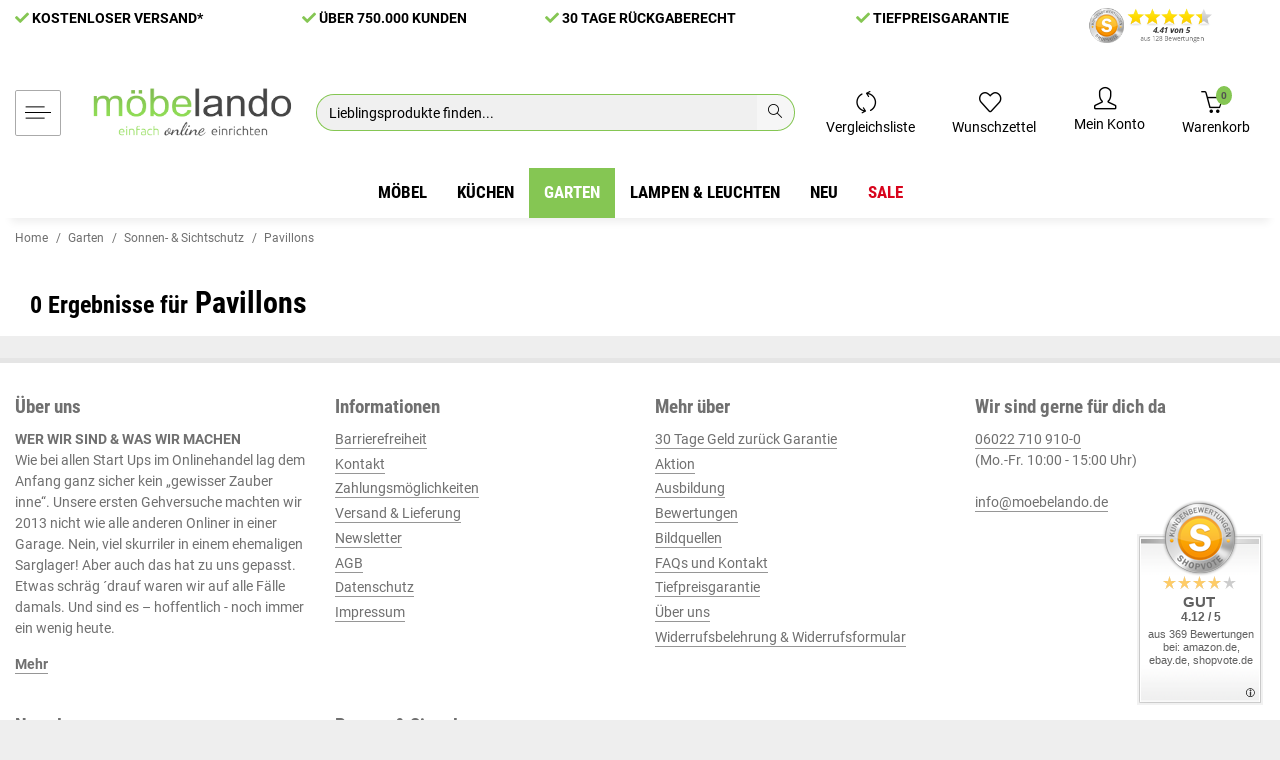

--- FILE ---
content_type: text/html; charset=utf-8
request_url: https://www.moebelando.de/Pavillons
body_size: 108744
content:
<!DOCTYPE html>
<html lang="de" itemscope itemtype="https://schema.org/CollectionPage">
<head>
<script>window.dataLayer=window.dataLayer||[];function gtag(){dataLayer.push(arguments);}gtag('consent','default',{'ad_storage':'denied','ad_user_data':'denied','ad_personalization':'denied','analytics_storage':'denied','personalization_storage':'denied','functionality_storage':'denied','security_storage':'denied','wait_for_update':500});gtag('set','ads_data_redaction',true);gtag('set','url_passthrough',false);</script>
<script data-cmp-vendor="s905" type="text/plain" class="cmplazyload">(function(w,d,s,l,i){w[l]=w[l]||[];w[l].push({'gtm.start':
new Date().getTime(),event:'gtm.js'});var f=d.getElementsByTagName(s)[0],
j=d.createElement(s),dl=l!='dataLayer'?'&l='+l:'';j.async=true;j.src=
'//www.googletagmanager.com/gtm.js?id='+i+dl;f.parentNode.insertBefore(j,f);
})(window,document,'script','dataLayer','GTM-TPPMGXF');</script>
<meta http-equiv="content-type" content="text/html; charset=utf-8">
<meta name="description" itemprop="description" content="">
<meta name="viewport" content="width=device-width, initial-scale=1.0, maximum-scale=1.0, user-scalable=no">
<meta http-equiv="X-UA-Compatible" content="IE=edge">
<meta name="robots" content="index, follow">
<meta name="theme-vendor" content="Themeart">
<meta itemprop="url" content="https://www.moebelando.de/Pavillons">
<meta property="og:type" content="website">
<meta property="og:site_name" content="Pavillons">
<meta property="og:title" content="Pavillons">
<meta property="og:description" content="">
<meta property="og:url" content="https://www.moebelando.de/Pavillons">
<meta itemprop="image" content="https://www.moebelando.de/bilder/intern/shoplogo/moebelando_logo.png">
<meta property="og:image" content="https://www.moebelando.de/bilder/intern/shoplogo/moebelando_logo.png">
<title itemprop="name">Pavillons</title>
<link rel="canonical" href="https://www.moebelando.de/Pavillons">
<link rel="apple-touch-icon" sizes="180x180" href="/favicons/xapple-touch-icon.png.pagespeed.ic.CYIer1d0-H.webp">
<link rel="icon" type="image/png" sizes="32x32" href="/favicons/xfavicon-32x32.png.pagespeed.ic.e4cKoiXOHk.webp">
<link rel="icon" type="image/png" sizes="16x16" href="/favicons/xfavicon-16x16.png.pagespeed.ic.6H0eqbZV0V.webp">
<link rel="manifest" href="/favicons/site.webmanifest">
<link rel="mask-icon" href="/favicons/safari-pinned-tab.svg" color="#5bbad5">
<link rel="shortcut icon" href="/favicons/favicon.ico">
<meta name="msapplication-TileColor" content="#da532c">
<meta name="msapplication-config" content="/favicons/browserconfig.xml">
<meta name="theme-color" content="#ffffff">
<link rel="icon" href="https://www.moebelando.de/favicon.ico" sizes="48x48">
<link rel="icon" href="https://www.moebelando.de/favicon.svg" sizes="any" type="image/svg+xml">
<link rel="apple-touch-icon" href="https://www.moebelando.de/apple-touch-icon.png">
<link rel="manifest" href="https://www.moebelando.de/site.webmanifest">
<meta name="msapplication-TileColor" content="#1C1D2C">
<meta name="msapplication-TileImage" content="https://www.moebelando.de/mstile-144x144.png">
<style id="criticalCSS">@font-face{font-family:"Roboto";font-style:normal;font-weight:400;src:local("Roboto-Regular") , local("Roboto") , url(/templates/Namu/themes/base/fonts/roboto/Roboto-Regular.eot?) format("eot") , url(/templates/Namu/themes/base/fonts/roboto/Roboto-Regular.woff2) format("woff2");font-display:swap}@font-face{font-family:"Roboto";font-style:normal;font-weight:700;src:local("Roboto-Bold") , local("Roboto Bold") , url(/templates/Namu/themes/base/fonts/roboto/Roboto-Bold.eot?) format("eot") , url(/templates/Namu/themes/base/fonts/roboto/Roboto-Bold.woff2) format("woff2");font-display:swap}@font-face{font-family:"Roboto Condensed";font-style:normal;font-weight:700;src:local("RobotoCondensed-Bold") , local("Roboto Condensed Bold") , url(/templates/Namu/themes/base/fonts/roboto-condensed/RobotoCondensed-Bold.eot?) format("eot") , url(/templates/Namu/themes/base/fonts/roboto-condensed/RobotoCondensed-Bold.woff2) format("woff2");font-display:swap}@font-face{font-family:"Font Awesome 5 Brands";font-style:normal;font-weight:400;font-display:swap;src:url(/templates/Namu/themes/base/fontawesome/webfonts/fa-brands-400.eot);src:url(/templates/Namu/themes/base/fontawesome/webfonts/fa-brands-400.eot?#iefix) format("embedded-opentype") , url(/templates/Namu/themes/base/fontawesome/webfonts/fa-brands-400.woff2) format("woff2")}@font-face{font-family:"Font Awesome 5 Free";font-style:normal;font-weight:400;font-display:swap;src:url(/templates/Namu/themes/base/fontawesome/webfonts/fa-regular-400.eot);src:url(/templates/Namu/themes/base/fontawesome/webfonts/fa-regular-400.eot?#iefix) format("embedded-opentype") , url(/templates/Namu/themes/base/fontawesome/webfonts/fa-regular-400.woff2) format("woff2")}@font-face{font-family:"Font Awesome 5 Free";font-style:normal;font-weight:900;font-display:swap;src:url(/templates/Namu/themes/base/fontawesome/webfonts/fa-solid-900.eot);src:url(/templates/Namu/themes/base/fontawesome/webfonts/fa-solid-900.eot?#iefix) format("embedded-opentype") , url(/templates/Namu/themes/base/fontawesome/webfonts/fa-solid-900.woff2) format("woff2")}@font-face{font-family:"simple-line-icons";src:url(/templates/Namu/themes/base/simpleline/webfonts/simpleline.eot?v=2.4.0);src:url(/templates/Namu/themes/base/simpleline/webfonts/simpleline.eot?v=2.4.0#iefix) format("embedded-opentype") , url(/templates/Namu/themes/base/simpleline/webfonts/simpleline.woff2?v=2.4.0) format("woff2");font-weight:normal;font-style:normal;font-display:swap}.opc-Icon,.fab{font-family:"Font Awesome 5 Brands";font-weight:400}.fa,.opc-Icon-far,.far{font-family:"Font Awesome 5 Free";font-weight:400}.fa,.opc-Icon-fas,.fas{font-family:"Font Awesome 5 Free";font-weight:900}.fa,.fas,.far,.fal,.fad,.fab{-moz-osx-font-smoothing:grayscale;-webkit-font-smoothing:antialiased;display:inline-block;font-style:normal;font-variant:normal;text-rendering:auto;line-height:1}.fa-lg{font-size:1.3333333333em;line-height:.75em;vertical-align:-.0667em}.fa-xs{font-size:.75em}.fa-sm{font-size:.875em}.fa-1x{font-size:1em}.fa-2x{font-size:2em}.fa-3x{font-size:3em}.fa-4x{font-size:4em}.fa-5x{font-size:5em}.fa-6x{font-size:6em}.fa-7x{font-size:7em}.fa-8x{font-size:8em}.fa-9x{font-size:9em}.fa-10x{font-size:10em}.fa-fw{text-align:center;width:1.25em}.fa-ul{list-style-type:none;margin-left:2.5em;padding-left:0}.fa-ul>li{position:relative}.fa-li{left:-2em;position:absolute;text-align:center;width:2em;line-height:inherit}.fa-border{border:solid .08em #eee;border-radius:.1em;padding:.2em .25em .15em}.fa-pull-left{float:left}.fa-pull-right{float:right}.fa.fa-pull-left,.fas.fa-pull-left,.far.fa-pull-left,.fal.fa-pull-left,.fab.fa-pull-left{margin-right:.3em}.fa.fa-pull-right,.fas.fa-pull-right,.far.fa-pull-right,.fal.fa-pull-right,.fab.fa-pull-right{margin-left:.3em}.fa-spin{animation:fa-spin 2s infinite linear}.fa-pulse{animation:fa-spin 1s infinite steps(8)}@keyframes fa-spin{0%{transform:rotate(0deg)}100%{transform:rotate(360deg)}}.fa-rotate-90{-ms-filter:"progid:DXImageTransform.Microsoft.BasicImage(rotation=1)";transform:rotate(90deg)}.fa-rotate-180{-ms-filter:"progid:DXImageTransform.Microsoft.BasicImage(rotation=2)";transform:rotate(180deg)}.fa-rotate-270{-ms-filter:"progid:DXImageTransform.Microsoft.BasicImage(rotation=3)";transform:rotate(270deg)}.fa-flip-horizontal{-ms-filter:"progid:DXImageTransform.Microsoft.BasicImage(rotation=0, mirror=1)";transform:scale(-1,1)}.fa-flip-vertical{-ms-filter:"progid:DXImageTransform.Microsoft.BasicImage(rotation=2, mirror=1)";transform:scale(1,-1)}.fa-flip-both,.fa-flip-horizontal.fa-flip-vertical{-ms-filter:"progid:DXImageTransform.Microsoft.BasicImage(rotation=2, mirror=1)";transform:scale(-1,-1)}:root .fa-rotate-90,:root .fa-rotate-180,:root .fa-rotate-270,:root .fa-flip-horizontal,:root .fa-flip-vertical,:root .fa-flip-both{filter:none}.fa-stack{display:inline-block;height:2em;line-height:2em;position:relative;vertical-align:middle;width:2.5em}.fa-stack-1x,.fa-stack-2x{left:0;position:absolute;text-align:center;width:100%}.fa-stack-1x{line-height:inherit}.fa-stack-2x{font-size:2em}.fa-inverse{color:#fff}.fa-500px:before{content:""}.fa-accessible-icon:before{content:""}.fa-accusoft:before{content:""}.fa-acquisitions-incorporated:before{content:""}.fa-ad:before{content:""}.fa-address-book:before{content:""}.fa-address-card:before{content:""}.fa-adjust:before{content:""}.fa-adn:before{content:""}.fa-adversal:before{content:""}.fa-affiliatetheme:before{content:""}.fa-air-freshener:before{content:""}.fa-airbnb:before{content:""}.fa-algolia:before{content:""}.fa-align-center:before{content:""}.fa-align-justify:before{content:""}.fa-align-left:before{content:""}.fa-align-right:before{content:""}.fa-alipay:before{content:""}.fa-allergies:before{content:""}.fa-amazon:before{content:""}.fa-amazon-pay:before{content:""}.fa-ambulance:before{content:""}.fa-american-sign-language-interpreting:before{content:""}.fa-amilia:before{content:""}.fa-anchor:before{content:""}.fa-android:before{content:""}.fa-angellist:before{content:""}.fa-angle-double-down:before{content:""}.fa-angle-double-left:before{content:""}.fa-angle-double-right:before{content:""}.fa-angle-double-up:before{content:""}.fa-angle-down:before{content:""}.fa-angle-left:before{content:""}.fa-angle-right:before{content:""}.fa-angle-up:before{content:""}.fa-angry:before{content:""}.fa-angrycreative:before{content:""}.fa-angular:before{content:""}.fa-ankh:before{content:""}.fa-app-store:before{content:""}.fa-app-store-ios:before{content:""}.fa-apper:before{content:""}.fa-apple:before{content:""}.fa-apple-alt:before{content:""}.fa-apple-pay:before{content:""}.fa-archive:before{content:""}.fa-archway:before{content:""}.fa-arrow-alt-circle-down:before{content:""}.fa-arrow-alt-circle-left:before{content:""}.fa-arrow-alt-circle-right:before{content:""}.fa-arrow-alt-circle-up:before{content:""}.fa-arrow-circle-down:before{content:""}.fa-arrow-circle-left:before{content:""}.fa-arrow-circle-right:before{content:""}.fa-arrow-circle-up:before{content:""}.fa-arrow-down:before{content:""}.fa-arrow-left:before{content:""}.fa-arrow-right:before{content:""}.fa-arrow-up:before{content:""}.fa-arrows-alt:before{content:""}.fa-arrows-alt-h:before{content:""}.fa-arrows-alt-v:before{content:""}.fa-artstation:before{content:""}.fa-assistive-listening-systems:before{content:""}.fa-asterisk:before{content:""}.fa-asymmetrik:before{content:""}.fa-at:before{content:""}.fa-atlas:before{content:""}.fa-atlassian:before{content:""}.fa-atom:before{content:""}.fa-audible:before{content:""}.fa-audio-description:before{content:""}.fa-autoprefixer:before{content:""}.fa-avianex:before{content:""}.fa-aviato:before{content:""}.fa-award:before{content:""}.fa-aws:before{content:""}.fa-baby:before{content:""}.fa-baby-carriage:before{content:""}.fa-backspace:before{content:""}.fa-backward:before{content:""}.fa-bacon:before{content:""}.fa-bacteria:before{content:""}.fa-bacterium:before{content:""}.fa-bahai:before{content:""}.fa-balance-scale:before{content:""}.fa-balance-scale-left:before{content:""}.fa-balance-scale-right:before{content:""}.fa-ban:before{content:""}.fa-band-aid:before{content:""}.fa-bandcamp:before{content:""}.fa-barcode:before{content:""}.fa-bars:before{content:""}.fa-baseball-ball:before{content:""}.fa-basketball-ball:before{content:""}.fa-bath:before{content:""}.fa-battery-empty:before{content:""}.fa-battery-full:before{content:""}.fa-battery-half:before{content:""}.fa-battery-quarter:before{content:""}.fa-battery-three-quarters:before{content:""}.fa-battle-net:before{content:""}.fa-bed:before{content:""}.fa-beer:before{content:""}.fa-behance:before{content:""}.fa-behance-square:before{content:""}.fa-bell:before{content:""}.fa-bell-slash:before{content:""}.fa-bezier-curve:before{content:""}.fa-bible:before{content:""}.fa-bicycle:before{content:""}.fa-biking:before{content:""}.fa-bimobject:before{content:""}.fa-binoculars:before{content:""}.fa-biohazard:before{content:""}.fa-birthday-cake:before{content:""}.fa-bitbucket:before{content:""}.fa-bitcoin:before{content:""}.fa-bity:before{content:""}.fa-black-tie:before{content:""}.fa-blackberry:before{content:""}.fa-blender:before{content:""}.fa-blender-phone:before{content:""}.fa-blind:before{content:""}.fa-blog:before{content:""}.fa-blogger:before{content:""}.fa-blogger-b:before{content:""}.fa-bluetooth:before{content:""}.fa-bluetooth-b:before{content:""}.fa-bold:before{content:""}.fa-bolt:before{content:""}.fa-bomb:before{content:""}.fa-bone:before{content:""}.fa-bong:before{content:""}.fa-book:before{content:""}.fa-book-dead:before{content:""}.fa-book-medical:before{content:""}.fa-book-open:before{content:""}.fa-book-reader:before{content:""}.fa-bookmark:before{content:""}.fa-bootstrap:before{content:""}.fa-border-all:before{content:""}.fa-border-none:before{content:""}.fa-border-style:before{content:""}.fa-bowling-ball:before{content:""}.fa-box:before{content:""}.fa-box-open:before{content:""}.fa-box-tissue:before{content:""}.fa-boxes:before{content:""}.fa-braille:before{content:""}.fa-brain:before{content:""}.fa-bread-slice:before{content:""}.fa-briefcase:before{content:""}.fa-briefcase-medical:before{content:""}.fa-broadcast-tower:before{content:""}.fa-broom:before{content:""}.fa-brush:before{content:""}.fa-btc:before{content:""}.fa-buffer:before{content:""}.fa-bug:before{content:""}.fa-building:before{content:""}.fa-bullhorn:before{content:""}.fa-bullseye:before{content:""}.fa-burn:before{content:""}.fa-buromobelexperte:before{content:""}.fa-bus:before{content:""}.fa-bus-alt:before{content:""}.fa-business-time:before{content:""}.fa-buy-n-large:before{content:""}.fa-buysellads:before{content:""}.fa-calculator:before{content:""}.fa-calendar:before{content:""}.fa-calendar-alt:before{content:""}.fa-calendar-check:before{content:""}.fa-calendar-day:before{content:""}.fa-calendar-minus:before{content:""}.fa-calendar-plus:before{content:""}.fa-calendar-times:before{content:""}.fa-calendar-week:before{content:""}.fa-camera:before{content:""}.fa-camera-retro:before{content:""}.fa-campground:before{content:""}.fa-canadian-maple-leaf:before{content:""}.fa-candy-cane:before{content:""}.fa-cannabis:before{content:""}.fa-capsules:before{content:""}.fa-car:before{content:""}.fa-car-alt:before{content:""}.fa-car-battery:before{content:""}.fa-car-crash:before{content:""}.fa-car-side:before{content:""}.fa-caravan:before{content:""}.fa-caret-down:before{content:""}.fa-caret-left:before{content:""}.fa-caret-right:before{content:""}.fa-caret-square-down:before{content:""}.fa-caret-square-left:before{content:""}.fa-caret-square-right:before{content:""}.fa-caret-square-up:before{content:""}.fa-caret-up:before{content:""}.fa-carrot:before{content:""}.fa-cart-arrow-down:before{content:""}.fa-cart-plus:before{content:""}.fa-cash-register:before{content:""}.fa-cat:before{content:""}.fa-cc-amazon-pay:before{content:""}.fa-cc-amex:before{content:""}.fa-cc-apple-pay:before{content:""}.fa-cc-diners-club:before{content:""}.fa-cc-discover:before{content:""}.fa-cc-jcb:before{content:""}.fa-cc-mastercard:before{content:""}.fa-cc-paypal:before{content:""}.fa-cc-stripe:before{content:""}.fa-cc-visa:before{content:""}.fa-centercode:before{content:""}.fa-centos:before{content:""}.fa-certificate:before{content:""}.fa-chair:before{content:""}.fa-chalkboard:before{content:""}.fa-chalkboard-teacher:before{content:""}.fa-charging-station:before{content:""}.fa-chart-area:before{content:""}.fa-chart-bar:before{content:""}.fa-chart-line:before{content:""}.fa-chart-pie:before{content:""}.fa-check:before{content:""}.fa-check-circle:before{content:""}.fa-check-double:before{content:""}.fa-check-square:before{content:""}.fa-cheese:before{content:""}.fa-chess:before{content:""}.fa-chess-bishop:before{content:""}.fa-chess-board:before{content:""}.fa-chess-king:before{content:""}.fa-chess-knight:before{content:""}.fa-chess-pawn:before{content:""}.fa-chess-queen:before{content:""}.fa-chess-rook:before{content:""}.fa-chevron-circle-down:before{content:""}.fa-chevron-circle-left:before{content:""}.fa-chevron-circle-right:before{content:""}.fa-chevron-circle-up:before{content:""}.fa-chevron-down:before{content:""}.fa-chevron-left:before{content:""}.fa-chevron-right:before{content:""}.fa-chevron-up:before{content:""}.fa-child:before{content:""}.fa-chrome:before{content:""}.fa-chromecast:before{content:""}.fa-church:before{content:""}.fa-circle:before{content:""}.fa-circle-notch:before{content:""}.fa-city:before{content:""}.fa-clinic-medical:before{content:""}.fa-clipboard:before{content:""}.fa-clipboard-check:before{content:""}.fa-clipboard-list:before{content:""}.fa-clock:before{content:""}.fa-clone:before{content:""}.fa-closed-captioning:before{content:""}.fa-cloud:before{content:""}.fa-cloud-download-alt:before{content:""}.fa-cloud-meatball:before{content:""}.fa-cloud-moon:before{content:""}.fa-cloud-moon-rain:before{content:""}.fa-cloud-rain:before{content:""}.fa-cloud-showers-heavy:before{content:""}.fa-cloud-sun:before{content:""}.fa-cloud-sun-rain:before{content:""}.fa-cloud-upload-alt:before{content:""}.fa-cloudflare:before{content:""}.fa-cloudscale:before{content:""}.fa-cloudsmith:before{content:""}.fa-cloudversify:before{content:""}.fa-cocktail:before{content:""}.fa-code:before{content:""}.fa-code-branch:before{content:""}.fa-codepen:before{content:""}.fa-codiepie:before{content:""}.fa-coffee:before{content:""}.fa-cog:before{content:""}.fa-cogs:before{content:""}.fa-coins:before{content:""}.fa-columns:before{content:""}.fa-comment:before{content:""}.fa-comment-alt:before{content:""}.fa-comment-dollar:before{content:""}.fa-comment-dots:before{content:""}.fa-comment-medical:before{content:""}.fa-comment-slash:before{content:""}.fa-comments:before{content:""}.fa-comments-dollar:before{content:""}.fa-compact-disc:before{content:""}.fa-compass:before{content:""}.fa-compress:before{content:""}.fa-compress-alt:before{content:""}.fa-compress-arrows-alt:before{content:""}.fa-concierge-bell:before{content:""}.fa-confluence:before{content:""}.fa-connectdevelop:before{content:""}.fa-contao:before{content:""}.fa-cookie:before{content:""}.fa-cookie-bite:before{content:""}.fa-copy:before{content:""}.fa-copyright:before{content:""}.fa-cotton-bureau:before{content:""}.fa-couch:before{content:""}.fa-cpanel:before{content:""}.fa-creative-commons:before{content:""}.fa-creative-commons-by:before{content:""}.fa-creative-commons-nc:before{content:""}.fa-creative-commons-nc-eu:before{content:""}.fa-creative-commons-nc-jp:before{content:""}.fa-creative-commons-nd:before{content:""}.fa-creative-commons-pd:before{content:""}.fa-creative-commons-pd-alt:before{content:""}.fa-creative-commons-remix:before{content:""}.fa-creative-commons-sa:before{content:""}.fa-creative-commons-sampling:before{content:""}.fa-creative-commons-sampling-plus:before{content:""}.fa-creative-commons-share:before{content:""}.fa-creative-commons-zero:before{content:""}.fa-credit-card:before{content:""}.fa-critical-role:before{content:""}.fa-crop:before{content:""}.fa-crop-alt:before{content:""}.fa-cross:before{content:""}.fa-crosshairs:before{content:""}.fa-crow:before{content:""}.fa-crown:before{content:""}.fa-crutch:before{content:""}.fa-css3:before{content:""}.fa-css3-alt:before{content:""}.fa-cube:before{content:""}.fa-cubes:before{content:""}.fa-cut:before{content:""}.fa-cuttlefish:before{content:""}.fa-d-and-d:before{content:""}.fa-d-and-d-beyond:before{content:""}.fa-dailymotion:before{content:""}.fa-dashcube:before{content:""}.fa-database:before{content:""}.fa-deaf:before{content:""}.fa-deezer:before{content:""}.fa-delicious:before{content:""}.fa-democrat:before{content:""}.fa-deploydog:before{content:""}.fa-deskpro:before{content:""}.fa-desktop:before{content:""}.fa-dev:before{content:""}.fa-deviantart:before{content:""}.fa-dharmachakra:before{content:""}.fa-dhl:before{content:""}.fa-diagnoses:before{content:""}.fa-diaspora:before{content:""}.fa-dice:before{content:""}.fa-dice-d20:before{content:""}.fa-dice-d6:before{content:""}.fa-dice-five:before{content:""}.fa-dice-four:before{content:""}.fa-dice-one:before{content:""}.fa-dice-six:before{content:""}.fa-dice-three:before{content:""}.fa-dice-two:before{content:""}.fa-digg:before{content:""}.fa-digital-ocean:before{content:""}.fa-digital-tachograph:before{content:""}.fa-directions:before{content:""}.fa-discord:before{content:""}.fa-discourse:before{content:""}.fa-disease:before{content:""}.fa-divide:before{content:""}.fa-dizzy:before{content:""}.fa-dna:before{content:""}.fa-dochub:before{content:""}.fa-docker:before{content:""}.fa-dog:before{content:""}.fa-dollar-sign:before{content:""}.fa-dolly:before{content:""}.fa-dolly-flatbed:before{content:""}.fa-donate:before{content:""}.fa-door-closed:before{content:""}.fa-door-open:before{content:""}.fa-dot-circle:before{content:""}.fa-dove:before{content:""}.fa-download:before{content:""}.fa-draft2digital:before{content:""}.fa-drafting-compass:before{content:""}.fa-dragon:before{content:""}.fa-draw-polygon:before{content:""}.fa-dribbble:before{content:""}.fa-dribbble-square:before{content:""}.fa-dropbox:before{content:""}.fa-drum:before{content:""}.fa-drum-steelpan:before{content:""}.fa-drumstick-bite:before{content:""}.fa-drupal:before{content:""}.fa-dumbbell:before{content:""}.fa-dumpster:before{content:""}.fa-dumpster-fire:before{content:""}.fa-dungeon:before{content:""}.fa-dyalog:before{content:""}.fa-earlybirds:before{content:""}.fa-ebay:before{content:""}.fa-edge:before{content:""}.fa-edge-legacy:before{content:""}.fa-edit:before{content:""}.fa-egg:before{content:""}.fa-eject:before{content:""}.fa-elementor:before{content:""}.fa-ellipsis-h:before{content:""}.fa-ellipsis-v:before{content:""}.fa-ello:before{content:""}.fa-ember:before{content:""}.fa-empire:before{content:""}.fa-envelope:before{content:""}.fa-envelope-open:before{content:""}.fa-envelope-open-text:before{content:""}.fa-envelope-square:before{content:""}.fa-envira:before{content:""}.fa-equals:before{content:""}.fa-eraser:before{content:""}.fa-erlang:before{content:""}.fa-ethereum:before{content:""}.fa-ethernet:before{content:""}.fa-etsy:before{content:""}.fa-euro-sign:before{content:""}.fa-evernote:before{content:""}.fa-exchange-alt:before{content:""}.fa-exclamation:before{content:""}.fa-exclamation-circle:before{content:""}.fa-exclamation-triangle:before{content:""}.fa-expand:before{content:""}.fa-expand-alt:before{content:""}.fa-expand-arrows-alt:before{content:""}.fa-expeditedssl:before{content:""}.fa-external-link-alt:before{content:""}.fa-external-link-square-alt:before{content:""}.fa-eye:before{content:""}.fa-eye-dropper:before{content:""}.fa-eye-slash:before{content:""}.fa-facebook:before{content:""}.fa-facebook-f:before{content:""}.fa-facebook-messenger:before{content:""}.fa-facebook-square:before{content:""}.fa-fan:before{content:""}.fa-fantasy-flight-games:before{content:""}.fa-fast-backward:before{content:""}.fa-fast-forward:before{content:""}.fa-faucet:before{content:""}.fa-fax:before{content:""}.fa-feather:before{content:""}.fa-feather-alt:before{content:""}.fa-fedex:before{content:""}.fa-fedora:before{content:""}.fa-female:before{content:""}.fa-fighter-jet:before{content:""}.fa-figma:before{content:""}.fa-file:before{content:""}.fa-file-alt:before{content:""}.fa-file-archive:before{content:""}.fa-file-audio:before{content:""}.fa-file-code:before{content:""}.fa-file-contract:before{content:""}.fa-file-csv:before{content:""}.fa-file-download:before{content:""}.fa-file-excel:before{content:""}.fa-file-export:before{content:""}.fa-file-image:before{content:""}.fa-file-import:before{content:""}.fa-file-invoice:before{content:""}.fa-file-invoice-dollar:before{content:""}.fa-file-medical:before{content:""}.fa-file-medical-alt:before{content:""}.fa-file-pdf:before{content:""}.fa-file-powerpoint:before{content:""}.fa-file-prescription:before{content:""}.fa-file-signature:before{content:""}.fa-file-upload:before{content:""}.fa-file-video:before{content:""}.fa-file-word:before{content:""}.fa-fill:before{content:""}.fa-fill-drip:before{content:""}.fa-film:before{content:""}.fa-filter:before{content:""}.fa-fingerprint:before{content:""}.fa-fire:before{content:""}.fa-fire-alt:before{content:""}.fa-fire-extinguisher:before{content:""}.fa-firefox:before{content:""}.fa-firefox-browser:before{content:""}.fa-first-aid:before{content:""}.fa-first-order:before{content:""}.fa-first-order-alt:before{content:""}.fa-firstdraft:before{content:""}.fa-fish:before{content:""}.fa-fist-raised:before{content:""}.fa-flag:before{content:""}.fa-flag-checkered:before{content:""}.fa-flag-usa:before{content:""}.fa-flask:before{content:""}.fa-flickr:before{content:""}.fa-flipboard:before{content:""}.fa-flushed:before{content:""}.fa-fly:before{content:""}.fa-folder:before{content:""}.fa-folder-minus:before{content:""}.fa-folder-open:before{content:""}.fa-folder-plus:before{content:""}.fa-font:before{content:""}.fa-font-awesome:before{content:""}.fa-font-awesome-alt:before{content:""}.fa-font-awesome-flag:before{content:""}.fa-font-awesome-logo-full:before{content:""}.fa-fonticons:before{content:""}.fa-fonticons-fi:before{content:""}.fa-football-ball:before{content:""}.fa-fort-awesome:before{content:""}.fa-fort-awesome-alt:before{content:""}.fa-forumbee:before{content:""}.fa-forward:before{content:""}.fa-foursquare:before{content:""}.fa-free-code-camp:before{content:""}.fa-freebsd:before{content:""}.fa-frog:before{content:""}.fa-frown:before{content:""}.fa-frown-open:before{content:""}.fa-fulcrum:before{content:""}.fa-funnel-dollar:before{content:""}.fa-futbol:before{content:""}.fa-galactic-republic:before{content:""}.fa-galactic-senate:before{content:""}.fa-gamepad:before{content:""}.fa-gas-pump:before{content:""}.fa-gavel:before{content:""}.fa-gem:before{content:""}.fa-genderless:before{content:""}.fa-get-pocket:before{content:""}.fa-gg:before{content:""}.fa-gg-circle:before{content:""}.fa-ghost:before{content:""}.fa-gift:before{content:""}.fa-gifts:before{content:""}.fa-git:before{content:""}.fa-git-alt:before{content:""}.fa-git-square:before{content:""}.fa-github:before{content:""}.fa-github-alt:before{content:""}.fa-github-square:before{content:""}.fa-gitkraken:before{content:""}.fa-gitlab:before{content:""}.fa-gitter:before{content:""}.fa-glass-cheers:before{content:""}.fa-glass-martini:before{content:""}.fa-glass-martini-alt:before{content:""}.fa-glass-whiskey:before{content:""}.fa-glasses:before{content:""}.fa-glide:before{content:""}.fa-glide-g:before{content:""}.fa-globe:before{content:""}.fa-globe-africa:before{content:""}.fa-globe-americas:before{content:""}.fa-globe-asia:before{content:""}.fa-globe-europe:before{content:""}.fa-gofore:before{content:""}.fa-golf-ball:before{content:""}.fa-goodreads:before{content:""}.fa-goodreads-g:before{content:""}.fa-google:before{content:""}.fa-google-drive:before{content:""}.fa-google-pay:before{content:""}.fa-google-play:before{content:""}.fa-google-plus:before{content:""}.fa-google-plus-g:before{content:""}.fa-google-plus-square:before{content:""}.fa-google-wallet:before{content:""}.fa-gopuram:before{content:""}.fa-graduation-cap:before{content:""}.fa-gratipay:before{content:""}.fa-grav:before{content:""}.fa-greater-than:before{content:""}.fa-greater-than-equal:before{content:""}.fa-grimace:before{content:""}.fa-grin:before{content:""}.fa-grin-alt:before{content:""}.fa-grin-beam:before{content:""}.fa-grin-beam-sweat:before{content:""}.fa-grin-hearts:before{content:""}.fa-grin-squint:before{content:""}.fa-grin-squint-tears:before{content:""}.fa-grin-stars:before{content:""}.fa-grin-tears:before{content:""}.fa-grin-tongue:before{content:""}.fa-grin-tongue-squint:before{content:""}.fa-grin-tongue-wink:before{content:""}.fa-grin-wink:before{content:""}.fa-grip-horizontal:before{content:""}.fa-grip-lines:before{content:""}.fa-grip-lines-vertical:before{content:""}.fa-grip-vertical:before{content:""}.fa-gripfire:before{content:""}.fa-grunt:before{content:""}.fa-guilded:before{content:""}.fa-guitar:before{content:""}.fa-gulp:before{content:""}.fa-h-square:before{content:""}.fa-hacker-news:before{content:""}.fa-hacker-news-square:before{content:""}.fa-hackerrank:before{content:""}.fa-hamburger:before{content:""}.fa-hammer:before{content:""}.fa-hamsa:before{content:""}.fa-hand-holding:before{content:""}.fa-hand-holding-heart:before{content:""}.fa-hand-holding-medical:before{content:""}.fa-hand-holding-usd:before{content:""}.fa-hand-holding-water:before{content:""}.fa-hand-lizard:before{content:""}.fa-hand-middle-finger:before{content:""}.fa-hand-paper:before{content:""}.fa-hand-peace:before{content:""}.fa-hand-point-down:before{content:""}.fa-hand-point-left:before{content:""}.fa-hand-point-right:before{content:""}.fa-hand-point-up:before{content:""}.fa-hand-pointer:before{content:""}.fa-hand-rock:before{content:""}.fa-hand-scissors:before{content:""}.fa-hand-sparkles:before{content:""}.fa-hand-spock:before{content:""}.fa-hands:before{content:""}.fa-hands-helping:before{content:""}.fa-hands-wash:before{content:""}.fa-handshake:before{content:""}.fa-handshake-alt-slash:before{content:""}.fa-handshake-slash:before{content:""}.fa-hanukiah:before{content:""}.fa-hard-hat:before{content:""}.fa-hashtag:before{content:""}.fa-hat-cowboy:before{content:""}.fa-hat-cowboy-side:before{content:""}.fa-hat-wizard:before{content:""}.fa-hdd:before{content:""}.fa-head-side-cough:before{content:""}.fa-head-side-cough-slash:before{content:""}.fa-head-side-mask:before{content:""}.fa-head-side-virus:before{content:""}.fa-heading:before{content:""}.fa-headphones:before{content:""}.fa-headphones-alt:before{content:""}.fa-headset:before{content:""}.fa-heart:before{content:""}.fa-heart-broken:before{content:""}.fa-heartbeat:before{content:""}.fa-helicopter:before{content:""}.fa-highlighter:before{content:""}.fa-hiking:before{content:""}.fa-hippo:before{content:""}.fa-hips:before{content:""}.fa-hire-a-helper:before{content:""}.fa-history:before{content:""}.fa-hive:before{content:""}.fa-hockey-puck:before{content:""}.fa-holly-berry:before{content:""}.fa-home:before{content:""}.fa-hooli:before{content:""}.fa-hornbill:before{content:""}.fa-horse:before{content:""}.fa-horse-head:before{content:""}.fa-hospital:before{content:""}.fa-hospital-alt:before{content:""}.fa-hospital-symbol:before{content:""}.fa-hospital-user:before{content:""}.fa-hot-tub:before{content:""}.fa-hotdog:before{content:""}.fa-hotel:before{content:""}.fa-hotjar:before{content:""}.fa-hourglass:before{content:""}.fa-hourglass-end:before{content:""}.fa-hourglass-half:before{content:""}.fa-hourglass-start:before{content:""}.fa-house-damage:before{content:""}.fa-house-user:before{content:""}.fa-houzz:before{content:""}.fa-hryvnia:before{content:""}.fa-html5:before{content:""}.fa-hubspot:before{content:""}.fa-i-cursor:before{content:""}.fa-ice-cream:before{content:""}.fa-icicles:before{content:""}.fa-icons:before{content:""}.fa-id-badge:before{content:""}.fa-id-card:before{content:""}.fa-id-card-alt:before{content:""}.fa-ideal:before{content:""}.fa-igloo:before{content:""}.fa-image:before{content:""}.fa-images:before{content:""}.fa-imdb:before{content:""}.fa-inbox:before{content:""}.fa-indent:before{content:""}.fa-industry:before{content:""}.fa-infinity:before{content:""}.fa-info:before{content:""}.fa-info-circle:before{content:""}.fa-innosoft:before{content:""}.fa-instagram:before{content:""}.fa-instagram-square:before{content:""}.fa-instalod:before{content:""}.fa-intercom:before{content:""}.fa-internet-explorer:before{content:""}.fa-invision:before{content:""}.fa-ioxhost:before{content:""}.fa-italic:before{content:""}.fa-itch-io:before{content:""}.fa-itunes:before{content:""}.fa-itunes-note:before{content:""}.fa-java:before{content:""}.fa-jedi:before{content:""}.fa-jedi-order:before{content:""}.fa-jenkins:before{content:""}.fa-jira:before{content:""}.fa-joget:before{content:""}.fa-joint:before{content:""}.fa-joomla:before{content:""}.fa-journal-whills:before{content:""}.fa-js:before{content:""}.fa-js-square:before{content:""}.fa-jsfiddle:before{content:""}.fa-kaaba:before{content:""}.fa-kaggle:before{content:""}.fa-key:before{content:""}.fa-keybase:before{content:""}.fa-keyboard:before{content:""}.fa-keycdn:before{content:""}.fa-khanda:before{content:""}.fa-kickstarter:before{content:""}.fa-kickstarter-k:before{content:""}.fa-kiss:before{content:""}.fa-kiss-beam:before{content:""}.fa-kiss-wink-heart:before{content:""}.fa-kiwi-bird:before{content:""}.fa-korvue:before{content:""}.fa-landmark:before{content:""}.fa-language:before{content:""}.fa-laptop:before{content:""}.fa-laptop-code:before{content:""}.fa-laptop-house:before{content:""}.fa-laptop-medical:before{content:""}.fa-laravel:before{content:""}.fa-lastfm:before{content:""}.fa-lastfm-square:before{content:""}.fa-laugh:before{content:""}.fa-laugh-beam:before{content:""}.fa-laugh-squint:before{content:""}.fa-laugh-wink:before{content:""}.fa-layer-group:before{content:""}.fa-leaf:before{content:""}.fa-leanpub:before{content:""}.fa-lemon:before{content:""}.fa-less:before{content:""}.fa-less-than:before{content:""}.fa-less-than-equal:before{content:""}.fa-level-down-alt:before{content:""}.fa-level-up-alt:before{content:""}.fa-life-ring:before{content:""}.fa-lightbulb:before{content:""}.fa-line:before{content:""}.fa-link:before{content:""}.fa-linkedin:before{content:""}.fa-linkedin-in:before{content:""}.fa-linode:before{content:""}.fa-linux:before{content:""}.fa-lira-sign:before{content:""}.fa-list:before{content:""}.fa-list-alt:before{content:""}.fa-list-ol:before{content:""}.fa-list-ul:before{content:""}.fa-location-arrow:before{content:""}.fa-lock:before{content:""}.fa-lock-open:before{content:""}.fa-long-arrow-alt-down:before{content:""}.fa-long-arrow-alt-left:before{content:""}.fa-long-arrow-alt-right:before{content:""}.fa-long-arrow-alt-up:before{content:""}.fa-low-vision:before{content:""}.fa-luggage-cart:before{content:""}.fa-lungs:before{content:""}.fa-lungs-virus:before{content:""}.fa-lyft:before{content:""}.fa-magento:before{content:""}.fa-magic:before{content:""}.fa-magnet:before{content:""}.fa-mail-bulk:before{content:""}.fa-mailchimp:before{content:""}.fa-male:before{content:""}.fa-mandalorian:before{content:""}.fa-map:before{content:""}.fa-map-marked:before{content:""}.fa-map-marked-alt:before{content:""}.fa-map-marker:before{content:""}.fa-map-marker-alt:before{content:""}.fa-map-pin:before{content:""}.fa-map-signs:before{content:""}.fa-markdown:before{content:""}.fa-marker:before{content:""}.fa-mars:before{content:""}.fa-mars-double:before{content:""}.fa-mars-stroke:before{content:""}.fa-mars-stroke-h:before{content:""}.fa-mars-stroke-v:before{content:""}.fa-mask:before{content:""}.fa-mastodon:before{content:""}.fa-maxcdn:before{content:""}.fa-mdb:before{content:""}.fa-medal:before{content:""}.fa-medapps:before{content:""}.fa-medium:before{content:""}.fa-medium-m:before{content:""}.fa-medkit:before{content:""}.fa-medrt:before{content:""}.fa-meetup:before{content:""}.fa-megaport:before{content:""}.fa-meh:before{content:""}.fa-meh-blank:before{content:""}.fa-meh-rolling-eyes:before{content:""}.fa-memory:before{content:""}.fa-mendeley:before{content:""}.fa-menorah:before{content:""}.fa-mercury:before{content:""}.fa-meteor:before{content:""}.fa-microblog:before{content:""}.fa-microchip:before{content:""}.fa-microphone:before{content:""}.fa-microphone-alt:before{content:""}.fa-microphone-alt-slash:before{content:""}.fa-microphone-slash:before{content:""}.fa-microscope:before{content:""}.fa-microsoft:before{content:""}.fa-minus:before{content:""}.fa-minus-circle:before{content:""}.fa-minus-square:before{content:""}.fa-mitten:before{content:""}.fa-mix:before{content:""}.fa-mixcloud:before{content:""}.fa-mixer:before{content:""}.fa-mizuni:before{content:""}.fa-mobile:before{content:""}.fa-mobile-alt:before{content:""}.fa-modx:before{content:""}.fa-monero:before{content:""}.fa-money-bill:before{content:""}.fa-money-bill-alt:before{content:""}.fa-money-bill-wave:before{content:""}.fa-money-bill-wave-alt:before{content:""}.fa-money-check:before{content:""}.fa-money-check-alt:before{content:""}.fa-monument:before{content:""}.fa-moon:before{content:""}.fa-mortar-pestle:before{content:""}.fa-mosque:before{content:""}.fa-motorcycle:before{content:""}.fa-mountain:before{content:""}.fa-mouse:before{content:""}.fa-mouse-pointer:before{content:""}.fa-mug-hot:before{content:""}.fa-music:before{content:""}.fa-napster:before{content:""}.fa-neos:before{content:""}.fa-network-wired:before{content:""}.fa-neuter:before{content:""}.fa-newspaper:before{content:""}.fa-nimblr:before{content:""}.fa-node:before{content:""}.fa-node-js:before{content:""}.fa-not-equal:before{content:""}.fa-notes-medical:before{content:""}.fa-npm:before{content:""}.fa-ns8:before{content:""}.fa-nutritionix:before{content:""}.fa-object-group:before{content:""}.fa-object-ungroup:before{content:""}.fa-octopus-deploy:before{content:""}.fa-odnoklassniki:before{content:""}.fa-odnoklassniki-square:before{content:""}.fa-oil-can:before{content:""}.fa-old-republic:before{content:""}.fa-om:before{content:""}.fa-opencart:before{content:""}.fa-openid:before{content:""}.fa-opera:before{content:""}.fa-optin-monster:before{content:""}.fa-orcid:before{content:""}.fa-osi:before{content:""}.fa-otter:before{content:""}.fa-outdent:before{content:""}.fa-page4:before{content:""}.fa-pagelines:before{content:""}.fa-pager:before{content:""}.fa-paint-brush:before{content:""}.fa-paint-roller:before{content:""}.fa-palette:before{content:""}.fa-palfed:before{content:""}.fa-pallet:before{content:""}.fa-paper-plane:before{content:""}.fa-paperclip:before{content:""}.fa-parachute-box:before{content:""}.fa-paragraph:before{content:""}.fa-parking:before{content:""}.fa-passport:before{content:""}.fa-pastafarianism:before{content:""}.fa-paste:before{content:""}.fa-patreon:before{content:""}.fa-pause:before{content:""}.fa-pause-circle:before{content:""}.fa-paw:before{content:""}.fa-paypal:before{content:""}.fa-peace:before{content:""}.fa-pen:before{content:""}.fa-pen-alt:before{content:""}.fa-pen-fancy:before{content:""}.fa-pen-nib:before{content:""}.fa-pen-square:before{content:""}.fa-pencil-alt:before{content:""}.fa-pencil-ruler:before{content:""}.fa-penny-arcade:before{content:""}.fa-people-arrows:before{content:""}.fa-people-carry:before{content:""}.fa-pepper-hot:before{content:""}.fa-perbyte:before{content:""}.fa-percent:before{content:""}.fa-percentage:before{content:""}.fa-periscope:before{content:""}.fa-person-booth:before{content:""}.fa-phabricator:before{content:""}.fa-phoenix-framework:before{content:""}.fa-phoenix-squadron:before{content:""}.fa-phone:before{content:""}.fa-phone-alt:before{content:""}.fa-phone-slash:before{content:""}.fa-phone-square:before{content:""}.fa-phone-square-alt:before{content:""}.fa-phone-volume:before{content:""}.fa-photo-video:before{content:""}.fa-php:before{content:""}.fa-pied-piper:before{content:""}.fa-pied-piper-alt:before{content:""}.fa-pied-piper-hat:before{content:""}.fa-pied-piper-pp:before{content:""}.fa-pied-piper-square:before{content:""}.fa-piggy-bank:before{content:""}.fa-pills:before{content:""}.fa-pinterest:before{content:""}.fa-pinterest-p:before{content:""}.fa-pinterest-square:before{content:""}.fa-pizza-slice:before{content:""}.fa-place-of-worship:before{content:""}.fa-plane:before{content:""}.fa-plane-arrival:before{content:""}.fa-plane-departure:before{content:""}.fa-plane-slash:before{content:""}.fa-play:before{content:""}.fa-play-circle:before{content:""}.fa-playstation:before{content:""}.fa-plug:before{content:""}.fa-plus:before{content:""}.fa-plus-circle:before{content:""}.fa-plus-square:before{content:""}.fa-podcast:before{content:""}.fa-poll:before{content:""}.fa-poll-h:before{content:""}.fa-poo:before{content:""}.fa-poo-storm:before{content:""}.fa-poop:before{content:""}.fa-portrait:before{content:""}.fa-pound-sign:before{content:""}.fa-power-off:before{content:""}.fa-pray:before{content:""}.fa-praying-hands:before{content:""}.fa-prescription:before{content:""}.fa-prescription-bottle:before{content:""}.fa-prescription-bottle-alt:before{content:""}.fa-print:before{content:""}.fa-procedures:before{content:""}.fa-product-hunt:before{content:""}.fa-project-diagram:before{content:""}.fa-pump-medical:before{content:""}.fa-pump-soap:before{content:""}.fa-pushed:before{content:""}.fa-puzzle-piece:before{content:""}.fa-python:before{content:""}.fa-qq:before{content:""}.fa-qrcode:before{content:""}.fa-question:before{content:""}.fa-question-circle:before{content:""}.fa-quidditch:before{content:""}.fa-quinscape:before{content:""}.fa-quora:before{content:""}.fa-quote-left:before{content:""}.fa-quote-right:before{content:""}.fa-quran:before{content:""}.fa-r-project:before{content:""}.fa-radiation:before{content:""}.fa-radiation-alt:before{content:""}.fa-rainbow:before{content:""}.fa-random:before{content:""}.fa-raspberry-pi:before{content:""}.fa-ravelry:before{content:""}.fa-react:before{content:""}.fa-reacteurope:before{content:""}.fa-readme:before{content:""}.fa-rebel:before{content:""}.fa-receipt:before{content:""}.fa-record-vinyl:before{content:""}.fa-recycle:before{content:""}.fa-red-river:before{content:""}.fa-reddit:before{content:""}.fa-reddit-alien:before{content:""}.fa-reddit-square:before{content:""}.fa-redhat:before{content:""}.fa-redo:before{content:""}.fa-redo-alt:before{content:""}.fa-registered:before{content:""}.fa-remove-format:before{content:""}.fa-renren:before{content:""}.fa-reply:before{content:""}.fa-reply-all:before{content:""}.fa-replyd:before{content:""}.fa-republican:before{content:""}.fa-researchgate:before{content:""}.fa-resolving:before{content:""}.fa-restroom:before{content:""}.fa-retweet:before{content:""}.fa-rev:before{content:""}.fa-ribbon:before{content:""}.fa-ring:before{content:""}.fa-road:before{content:""}.fa-robot:before{content:""}.fa-rocket:before{content:""}.fa-rocketchat:before{content:""}.fa-rockrms:before{content:""}.fa-route:before{content:""}.fa-rss:before{content:""}.fa-rss-square:before{content:""}.fa-ruble-sign:before{content:""}.fa-ruler:before{content:""}.fa-ruler-combined:before{content:""}.fa-ruler-horizontal:before{content:""}.fa-ruler-vertical:before{content:""}.fa-running:before{content:""}.fa-rupee-sign:before{content:""}.fa-rust:before{content:""}.fa-sad-cry:before{content:""}.fa-sad-tear:before{content:""}.fa-safari:before{content:""}.fa-salesforce:before{content:""}.fa-sass:before{content:""}.fa-satellite:before{content:""}.fa-satellite-dish:before{content:""}.fa-save:before{content:""}.fa-schlix:before{content:""}.fa-school:before{content:""}.fa-screwdriver:before{content:""}.fa-scribd:before{content:""}.fa-scroll:before{content:""}.fa-sd-card:before{content:""}.fa-search:before{content:""}.fa-search-dollar:before{content:""}.fa-search-location:before{content:""}.fa-search-minus:before{content:""}.fa-search-plus:before{content:""}.fa-searchengin:before{content:""}.fa-seedling:before{content:""}.fa-sellcast:before{content:""}.fa-sellsy:before{content:""}.fa-server:before{content:""}.fa-servicestack:before{content:""}.fa-shapes:before{content:""}.fa-share:before{content:""}.fa-share-alt:before{content:""}.fa-share-alt-square:before{content:""}.fa-share-square:before{content:""}.fa-shekel-sign:before{content:""}.fa-shield-alt:before{content:""}.fa-shield-virus:before{content:""}.fa-ship:before{content:""}.fa-shipping-fast:before{content:""}.fa-shirtsinbulk:before{content:""}.fa-shoe-prints:before{content:""}.fa-shopify:before{content:""}.fa-shopping-bag:before{content:""}.fa-shopping-basket:before{content:""}.fa-shopping-cart:before{content:""}.fa-shopware:before{content:""}.fa-shower:before{content:""}.fa-shuttle-van:before{content:""}.fa-sign:before{content:""}.fa-sign-in-alt:before{content:""}.fa-sign-language:before{content:""}.fa-sign-out-alt:before{content:""}.fa-signal:before{content:""}.fa-signature:before{content:""}.fa-sim-card:before{content:""}.fa-simplybuilt:before{content:""}.fa-sink:before{content:""}.fa-sistrix:before{content:""}.fa-sitemap:before{content:""}.fa-sith:before{content:""}.fa-skating:before{content:""}.fa-sketch:before{content:""}.fa-skiing:before{content:""}.fa-skiing-nordic:before{content:""}.fa-skull:before{content:""}.fa-skull-crossbones:before{content:""}.fa-skyatlas:before{content:""}.fa-skype:before{content:""}.fa-slack:before{content:""}.fa-slack-hash:before{content:""}.fa-slash:before{content:""}.fa-sleigh:before{content:""}.fa-sliders-h:before{content:""}.fa-slideshare:before{content:""}.fa-smile:before{content:""}.fa-smile-beam:before{content:""}.fa-smile-wink:before{content:""}.fa-smog:before{content:""}.fa-smoking:before{content:""}.fa-smoking-ban:before{content:""}.fa-sms:before{content:""}.fa-snapchat:before{content:""}.fa-snapchat-ghost:before{content:""}.fa-snapchat-square:before{content:""}.fa-snowboarding:before{content:""}.fa-snowflake:before{content:""}.fa-snowman:before{content:""}.fa-snowplow:before{content:""}.fa-soap:before{content:""}.fa-socks:before{content:""}.fa-solar-panel:before{content:""}.fa-sort:before{content:""}.fa-sort-alpha-down:before{content:""}.fa-sort-alpha-down-alt:before{content:""}.fa-sort-alpha-up:before{content:""}.fa-sort-alpha-up-alt:before{content:""}.fa-sort-amount-down:before{content:""}.fa-sort-amount-down-alt:before{content:""}.fa-sort-amount-up:before{content:""}.fa-sort-amount-up-alt:before{content:""}.fa-sort-down:before{content:""}.fa-sort-numeric-down:before{content:""}.fa-sort-numeric-down-alt:before{content:""}.fa-sort-numeric-up:before{content:""}.fa-sort-numeric-up-alt:before{content:""}.fa-sort-up:before{content:""}.fa-soundcloud:before{content:""}.fa-sourcetree:before{content:""}.fa-spa:before{content:""}.fa-space-shuttle:before{content:""}.fa-speakap:before{content:""}.fa-speaker-deck:before{content:""}.fa-spell-check:before{content:""}.fa-spider:before{content:""}.fa-spinner:before{content:""}.fa-splotch:before{content:""}.fa-spotify:before{content:""}.fa-spray-can:before{content:""}.fa-square:before{content:""}.fa-square-full:before{content:""}.fa-square-root-alt:before{content:""}.fa-squarespace:before{content:""}.fa-stack-exchange:before{content:""}.fa-stack-overflow:before{content:""}.fa-stackpath:before{content:""}.fa-stamp:before{content:""}.fa-star:before{content:""}.fa-star-and-crescent:before{content:""}.fa-star-half:before{content:""}.fa-star-half-alt:before{content:""}.fa-star-of-david:before{content:""}.fa-star-of-life:before{content:""}.fa-staylinked:before{content:""}.fa-steam:before{content:""}.fa-steam-square:before{content:""}.fa-steam-symbol:before{content:""}.fa-step-backward:before{content:""}.fa-step-forward:before{content:""}.fa-stethoscope:before{content:""}.fa-sticker-mule:before{content:""}.fa-sticky-note:before{content:""}.fa-stop:before{content:""}.fa-stop-circle:before{content:""}.fa-stopwatch:before{content:""}.fa-stopwatch-20:before{content:""}.fa-store:before{content:""}.fa-store-alt:before{content:""}.fa-store-alt-slash:before{content:""}.fa-store-slash:before{content:""}.fa-strava:before{content:""}.fa-stream:before{content:""}.fa-street-view:before{content:""}.fa-strikethrough:before{content:""}.fa-stripe:before{content:""}.fa-stripe-s:before{content:""}.fa-stroopwafel:before{content:""}.fa-studiovinari:before{content:""}.fa-stumbleupon:before{content:""}.fa-stumbleupon-circle:before{content:""}.fa-subscript:before{content:""}.fa-subway:before{content:""}.fa-suitcase:before{content:""}.fa-suitcase-rolling:before{content:""}.fa-sun:before{content:""}.fa-superpowers:before{content:""}.fa-superscript:before{content:""}.fa-supple:before{content:""}.fa-surprise:before{content:""}.fa-suse:before{content:""}.fa-swatchbook:before{content:""}.fa-swift:before{content:""}.fa-swimmer:before{content:""}.fa-swimming-pool:before{content:""}.fa-symfony:before{content:""}.fa-synagogue:before{content:""}.fa-sync:before{content:""}.fa-sync-alt:before{content:""}.fa-syringe:before{content:""}.fa-table:before{content:""}.fa-table-tennis:before{content:""}.fa-tablet:before{content:""}.fa-tablet-alt:before{content:""}.fa-tablets:before{content:""}.fa-tachometer-alt:before{content:""}.fa-tag:before{content:""}.fa-tags:before{content:""}.fa-tape:before{content:""}.fa-tasks:before{content:""}.fa-taxi:before{content:""}.fa-teamspeak:before{content:""}.fa-teeth:before{content:""}.fa-teeth-open:before{content:""}.fa-telegram:before{content:""}.fa-telegram-plane:before{content:""}.fa-temperature-high:before{content:""}.fa-temperature-low:before{content:""}.fa-tencent-weibo:before{content:""}.fa-tenge:before{content:""}.fa-terminal:before{content:""}.fa-text-height:before{content:""}.fa-text-width:before{content:""}.fa-th:before{content:""}.fa-th-large:before{content:""}.fa-th-list:before{content:""}.fa-the-red-yeti:before{content:""}.fa-theater-masks:before{content:""}.fa-themeco:before{content:""}.fa-themeisle:before{content:""}.fa-thermometer:before{content:""}.fa-thermometer-empty:before{content:""}.fa-thermometer-full:before{content:""}.fa-thermometer-half:before{content:""}.fa-thermometer-quarter:before{content:""}.fa-thermometer-three-quarters:before{content:""}.fa-think-peaks:before{content:""}.fa-thumbs-down:before{content:""}.fa-thumbs-up:before{content:""}.fa-thumbtack:before{content:""}.fa-ticket-alt:before{content:""}.fa-tiktok:before{content:""}.fa-times:before{content:""}.fa-times-circle:before{content:""}.fa-tint:before{content:""}.fa-tint-slash:before{content:""}.fa-tired:before{content:""}.fa-toggle-off:before{content:""}.fa-toggle-on:before{content:""}.fa-toilet:before{content:""}.fa-toilet-paper:before{content:""}.fa-toilet-paper-slash:before{content:""}.fa-toolbox:before{content:""}.fa-tools:before{content:""}.fa-tooth:before{content:""}.fa-torah:before{content:""}.fa-torii-gate:before{content:""}.fa-tractor:before{content:""}.fa-trade-federation:before{content:""}.fa-trademark:before{content:""}.fa-traffic-light:before{content:""}.fa-trailer:before{content:""}.fa-train:before{content:""}.fa-tram:before{content:""}.fa-transgender:before{content:""}.fa-transgender-alt:before{content:""}.fa-trash:before{content:""}.fa-trash-alt:before{content:""}.fa-trash-restore:before{content:""}.fa-trash-restore-alt:before{content:""}.fa-tree:before{content:""}.fa-trello:before{content:""}.fa-trophy:before{content:""}.fa-truck:before{content:""}.fa-truck-loading:before{content:""}.fa-truck-monster:before{content:""}.fa-truck-moving:before{content:""}.fa-truck-pickup:before{content:""}.fa-tshirt:before{content:""}.fa-tty:before{content:""}.fa-tumblr:before{content:""}.fa-tumblr-square:before{content:""}.fa-tv:before{content:""}.fa-twitch:before{content:""}.fa-twitter:before{content:""}.fa-twitter-square:before{content:""}.fa-typo3:before{content:""}.fa-uber:before{content:""}.fa-ubuntu:before{content:""}.fa-uikit:before{content:""}.fa-umbraco:before{content:""}.fa-umbrella:before{content:""}.fa-umbrella-beach:before{content:""}.fa-uncharted:before{content:""}.fa-underline:before{content:""}.fa-undo:before{content:""}.fa-undo-alt:before{content:""}.fa-uniregistry:before{content:""}.fa-unity:before{content:""}.fa-universal-access:before{content:""}.fa-university:before{content:""}.fa-unlink:before{content:""}.fa-unlock:before{content:""}.fa-unlock-alt:before{content:""}.fa-unsplash:before{content:""}.fa-untappd:before{content:""}.fa-upload:before{content:""}.fa-ups:before{content:""}.fa-usb:before{content:""}.fa-user:before{content:""}.fa-user-alt:before{content:""}.fa-user-alt-slash:before{content:""}.fa-user-astronaut:before{content:""}.fa-user-check:before{content:""}.fa-user-circle:before{content:""}.fa-user-clock:before{content:""}.fa-user-cog:before{content:""}.fa-user-edit:before{content:""}.fa-user-friends:before{content:""}.fa-user-graduate:before{content:""}.fa-user-injured:before{content:""}.fa-user-lock:before{content:""}.fa-user-md:before{content:""}.fa-user-minus:before{content:""}.fa-user-ninja:before{content:""}.fa-user-nurse:before{content:""}.fa-user-plus:before{content:""}.fa-user-secret:before{content:""}.fa-user-shield:before{content:""}.fa-user-slash:before{content:""}.fa-user-tag:before{content:""}.fa-user-tie:before{content:""}.fa-user-times:before{content:""}.fa-users:before{content:""}.fa-users-cog:before{content:""}.fa-users-slash:before{content:""}.fa-usps:before{content:""}.fa-ussunnah:before{content:""}.fa-utensil-spoon:before{content:""}.fa-utensils:before{content:""}.fa-vaadin:before{content:""}.fa-vector-square:before{content:""}.fa-venus:before{content:""}.fa-venus-double:before{content:""}.fa-venus-mars:before{content:""}.fa-vest:before{content:""}.fa-vest-patches:before{content:""}.fa-viacoin:before{content:""}.fa-viadeo:before{content:""}.fa-viadeo-square:before{content:""}.fa-vial:before{content:""}.fa-vials:before{content:""}.fa-viber:before{content:""}.fa-video:before{content:""}.fa-video-slash:before{content:""}.fa-vihara:before{content:""}.fa-vimeo:before{content:""}.fa-vimeo-square:before{content:""}.fa-vimeo-v:before{content:""}.fa-vine:before{content:""}.fa-virus:before{content:""}.fa-virus-slash:before{content:""}.fa-viruses:before{content:""}.fa-vk:before{content:""}.fa-vnv:before{content:""}.fa-voicemail:before{content:""}.fa-volleyball-ball:before{content:""}.fa-volume-down:before{content:""}.fa-volume-mute:before{content:""}.fa-volume-off:before{content:""}.fa-volume-up:before{content:""}.fa-vote-yea:before{content:""}.fa-vr-cardboard:before{content:""}.fa-vuejs:before{content:""}.fa-walking:before{content:""}.fa-wallet:before{content:""}.fa-warehouse:before{content:""}.fa-watchman-monitoring:before{content:""}.fa-water:before{content:""}.fa-wave-square:before{content:""}.fa-waze:before{content:""}.fa-weebly:before{content:""}.fa-weibo:before{content:""}.fa-weight:before{content:""}.fa-weight-hanging:before{content:""}.fa-weixin:before{content:""}.fa-whatsapp:before{content:""}.fa-whatsapp-square:before{content:""}.fa-wheelchair:before{content:""}.fa-whmcs:before{content:""}.fa-wifi:before{content:""}.fa-wikipedia-w:before{content:""}.fa-wind:before{content:""}.fa-window-close:before{content:""}.fa-window-maximize:before{content:""}.fa-window-minimize:before{content:""}.fa-window-restore:before{content:""}.fa-windows:before{content:""}.fa-wine-bottle:before{content:""}.fa-wine-glass:before{content:""}.fa-wine-glass-alt:before{content:""}.fa-wix:before{content:""}.fa-wizards-of-the-coast:before{content:""}.fa-wodu:before{content:""}.fa-wolf-pack-battalion:before{content:""}.fa-won-sign:before{content:""}.fa-wordpress:before{content:""}.fa-wordpress-simple:before{content:""}.fa-wpbeginner:before{content:""}.fa-wpexplorer:before{content:""}.fa-wpforms:before{content:""}.fa-wpressr:before{content:""}.fa-wrench:before{content:""}.fa-x-ray:before{content:""}.fa-xbox:before{content:""}.fa-xing:before{content:""}.fa-xing-square:before{content:""}.fa-y-combinator:before{content:""}.fa-yahoo:before{content:""}.fa-yammer:before{content:""}.fa-yandex:before{content:""}.fa-yandex-international:before{content:""}.fa-yarn:before{content:""}.fa-yelp:before{content:""}.fa-yen-sign:before{content:""}.fa-yin-yang:before{content:""}.fa-yoast:before{content:""}.fa-youtube:before{content:""}.fa-youtube-square:before{content:""}.fa-zhihu:before{content:""}.sr-only{border:0;clip:rect(0,0,0,0);height:1px;margin:-1px;overflow:hidden;padding:0;position:absolute;width:1px}.sr-only-focusable:active,.sr-only-focusable:focus{clip:auto;height:auto;margin:0;overflow:visible;position:static;width:auto}.icon-user,.icon-people,.icon-user-female,.icon-user-follow,.icon-user-following,.icon-user-unfollow,.icon-login,.icon-logout,.icon-emotsmile,.icon-phone,.icon-call-end,.icon-call-in,.icon-call-out,.icon-map,.icon-location-pin,.icon-direction,.icon-directions,.icon-compass,.icon-layers,.icon-menu,.icon-list,.icon-options-vertical,.icon-options,.icon-arrow-down,.icon-arrow-left,.icon-arrow-right,.icon-arrow-up,.icon-arrow-up-circle,.icon-arrow-left-circle,.icon-arrow-right-circle,.icon-arrow-down-circle,.icon-check,.icon-clock,.icon-plus,.icon-minus,.icon-close,.icon-event,.icon-exclamation,.icon-organization,.icon-trophy,.icon-screen-smartphone,.icon-screen-desktop,.icon-plane,.icon-notebook,.icon-mustache,.icon-mouse,.icon-magnet,.icon-energy,.icon-disc,.icon-cursor,.icon-cursor-move,.icon-crop,.icon-chemistry,.icon-speedometer,.icon-shield,.icon-screen-tablet,.icon-magic-wand,.icon-hourglass,.icon-graduation,.icon-ghost,.icon-game-controller,.icon-fire,.icon-eyeglass,.icon-envelope-open,.icon-envelope-letter,.icon-bell,.icon-badge,.icon-anchor,.icon-wallet,.icon-vector,.icon-speech,.icon-puzzle,.icon-printer,.icon-present,.icon-playlist,.icon-pin,.icon-picture,.icon-handbag,.icon-globe-alt,.icon-globe,.icon-folder-alt,.icon-folder,.icon-film,.icon-feed,.icon-drop,.icon-drawer,.icon-docs,.icon-doc,.icon-diamond,.icon-cup,.icon-calculator,.icon-bubbles,.icon-briefcase,.icon-book-open,.icon-basket-loaded,.icon-basket,.icon-bag,.icon-action-undo,.icon-action-redo,.icon-wrench,.icon-umbrella,.icon-trash,.icon-tag,.icon-support,.icon-frame,.icon-size-fullscreen,.icon-size-actual,.icon-shuffle,.icon-share-alt,.icon-share,.icon-rocket,.icon-question,.icon-pie-chart,.icon-pencil,.icon-note,.icon-loop,.icon-home,.icon-grid,.icon-graph,.icon-microphone,.icon-music-tone-alt,.icon-music-tone,.icon-earphones-alt,.icon-earphones,.icon-equalizer,.icon-like,.icon-dislike,.icon-control-start,.icon-control-rewind,.icon-control-play,.icon-control-pause,.icon-control-forward,.icon-control-end,.icon-volume-1,.icon-volume-2,.icon-volume-off,.icon-calendar,.icon-bulb,.icon-chart,.icon-ban,.icon-bubble,.icon-camrecorder,.icon-camera,.icon-cloud-download,.icon-cloud-upload,.icon-envelope,.icon-eye,.icon-flag,.icon-heart,.icon-info,.icon-key,.icon-link,.icon-lock,.icon-lock-open,.icon-magnifier,.icon-magnifier-add,.icon-magnifier-remove,.icon-paper-clip,.icon-paper-plane,.icon-power,.icon-refresh,.icon-reload,.icon-settings,.icon-star,.icon-symbol-female,.icon-symbol-male,.icon-target,.icon-credit-card,.icon-paypal,.icon-social-tumblr,.icon-social-twitter,.icon-social-facebook,.icon-social-instagram,.icon-social-linkedin,.icon-social-pinterest,.icon-social-github,.icon-social-google,.icon-social-reddit,.icon-social-skype,.icon-social-dribbble,.icon-social-behance,.icon-social-foursqare,.icon-social-soundcloud,.icon-social-spotify,.icon-social-stumbleupon,.icon-social-youtube,.icon-social-dropbox,.icon-social-vkontakte,.icon-social-steam{font-family:"simple-line-icons";speak:none;font-style:normal;font-weight:normal;font-variant:normal;text-transform:none;line-height:1;-webkit-font-smoothing:antialiased;-moz-osx-font-smoothing:grayscale}.icon-user:before{content:""}.icon-people:before{content:""}.icon-user-female:before{content:""}.icon-user-follow:before{content:""}.icon-user-following:before{content:""}.icon-user-unfollow:before{content:""}.icon-login:before{content:""}.icon-logout:before{content:""}.icon-emotsmile:before{content:""}.icon-phone:before{content:""}.icon-call-end:before{content:""}.icon-call-in:before{content:""}.icon-call-out:before{content:""}.icon-map:before{content:""}.icon-location-pin:before{content:""}.icon-direction:before{content:""}.icon-directions:before{content:""}.icon-compass:before{content:""}.icon-layers:before{content:""}.icon-menu:before{content:""}.icon-list:before{content:""}.icon-options-vertical:before{content:""}.icon-options:before{content:""}.icon-arrow-down:before{content:""}.icon-arrow-left:before{content:""}.icon-arrow-right:before{content:""}.icon-arrow-up:before{content:""}.icon-arrow-up-circle:before{content:""}.icon-arrow-left-circle:before{content:""}.icon-arrow-right-circle:before{content:""}.icon-arrow-down-circle:before{content:""}.icon-check:before{content:""}.icon-clock:before{content:""}.icon-plus:before{content:""}.icon-minus:before{content:""}.icon-close:before{content:""}.icon-event:before{content:""}.icon-exclamation:before{content:""}.icon-organization:before{content:""}.icon-trophy:before{content:""}.icon-screen-smartphone:before{content:""}.icon-screen-desktop:before{content:""}.icon-plane:before{content:""}.icon-notebook:before{content:""}.icon-mustache:before{content:""}.icon-mouse:before{content:""}.icon-magnet:before{content:""}.icon-energy:before{content:""}.icon-disc:before{content:""}.icon-cursor:before{content:""}.icon-cursor-move:before{content:""}.icon-crop:before{content:""}.icon-chemistry:before{content:""}.icon-speedometer:before{content:""}.icon-shield:before{content:""}.icon-screen-tablet:before{content:""}.icon-magic-wand:before{content:""}.icon-hourglass:before{content:""}.icon-graduation:before{content:""}.icon-ghost:before{content:""}.icon-game-controller:before{content:""}.icon-fire:before{content:""}.icon-eyeglass:before{content:""}.icon-envelope-open:before{content:""}.icon-envelope-letter:before{content:""}.icon-bell:before{content:""}.icon-badge:before{content:""}.icon-anchor:before{content:""}.icon-wallet:before{content:""}.icon-vector:before{content:""}.icon-speech:before{content:""}.icon-puzzle:before{content:""}.icon-printer:before{content:""}.icon-present:before{content:""}.icon-playlist:before{content:""}.icon-pin:before{content:""}.icon-picture:before{content:""}.icon-handbag:before{content:""}.icon-globe-alt:before{content:""}.icon-globe:before{content:""}.icon-folder-alt:before{content:""}.icon-folder:before{content:""}.icon-film:before{content:""}.icon-feed:before{content:""}.icon-drop:before{content:""}.icon-drawer:before{content:""}.icon-docs:before{content:""}.icon-doc:before{content:""}.icon-diamond:before{content:""}.icon-cup:before{content:""}.icon-calculator:before{content:""}.icon-bubbles:before{content:""}.icon-briefcase:before{content:""}.icon-book-open:before{content:""}.icon-basket-loaded:before{content:""}.icon-basket:before{content:""}.icon-bag:before{content:""}.icon-action-undo:before{content:""}.icon-action-redo:before{content:""}.icon-wrench:before{content:""}.icon-umbrella:before{content:""}.icon-trash:before{content:""}.icon-tag:before{content:""}.icon-support:before{content:""}.icon-frame:before{content:""}.icon-size-fullscreen:before{content:""}.icon-size-actual:before{content:""}.icon-shuffle:before{content:""}.icon-share-alt:before{content:""}.icon-share:before{content:""}.icon-rocket:before{content:""}.icon-question:before{content:""}.icon-pie-chart:before{content:""}.icon-pencil:before{content:""}.icon-note:before{content:""}.icon-loop:before{content:""}.icon-home:before{content:""}.icon-grid:before{content:""}.icon-graph:before{content:""}.icon-microphone:before{content:""}.icon-music-tone-alt:before{content:""}.icon-music-tone:before{content:""}.icon-earphones-alt:before{content:""}.icon-earphones:before{content:""}.icon-equalizer:before{content:""}.icon-like:before{content:""}.icon-dislike:before{content:""}.icon-control-start:before{content:""}.icon-control-rewind:before{content:""}.icon-control-play:before{content:""}.icon-control-pause:before{content:""}.icon-control-forward:before{content:""}.icon-control-end:before{content:""}.icon-volume-1:before{content:""}.icon-volume-2:before{content:""}.icon-volume-off:before{content:""}.icon-calendar:before{content:""}.icon-bulb:before{content:""}.icon-chart:before{content:""}.icon-ban:before{content:""}.icon-bubble:before{content:""}.icon-camrecorder:before{content:""}.icon-camera:before{content:""}.icon-cloud-download:before{content:""}.icon-cloud-upload:before{content:""}.icon-envelope:before{content:""}.icon-eye:before{content:""}.icon-flag:before{content:""}.icon-heart:before{content:""}.icon-info:before{content:""}.icon-key:before{content:""}.icon-link:before{content:""}.icon-lock:before{content:""}.icon-lock-open:before{content:""}.icon-magnifier:before{content:""}.icon-magnifier-add:before{content:""}.icon-magnifier-remove:before{content:""}.icon-paper-clip:before{content:""}.icon-paper-plane:before{content:""}.icon-power:before{content:""}.icon-refresh:before{content:""}.icon-reload:before{content:""}.icon-settings:before{content:""}.icon-star:before{content:""}.icon-symbol-female:before{content:""}.icon-symbol-male:before{content:""}.icon-target:before{content:""}.icon-credit-card:before{content:""}.icon-paypal:before{content:""}.icon-social-tumblr:before{content:""}.icon-social-twitter:before{content:""}.icon-social-facebook:before{content:""}.icon-social-instagram:before{content:""}.icon-social-linkedin:before{content:""}.icon-social-pinterest:before{content:""}.icon-social-github:before{content:""}.icon-social-google:before{content:""}.icon-social-reddit:before{content:""}.icon-social-skype:before{content:""}.icon-social-dribbble:before{content:""}.icon-social-behance:before{content:""}.icon-social-foursqare:before{content:""}.icon-social-soundcloud:before{content:""}.icon-social-spotify:before{content:""}.icon-social-stumbleupon:before{content:""}.icon-social-youtube:before{content:""}.icon-social-dropbox:before{content:""}.icon-social-vkontakte:before{content:""}.icon-social-steam:before{content:""}.noUi-target,.noUi-target *{-webkit-touch-callout:none;-webkit-tap-highlight-color:transparent;-webkit-user-select:none;-ms-touch-action:none;touch-action:none;-ms-user-select:none;-moz-user-select:none;user-select:none;-moz-box-sizing:border-box;box-sizing:border-box}.noUi-target{position:relative}.noUi-base,.noUi-connects{width:100%;height:100%;position:relative;z-index:1}.noUi-connects{overflow:hidden;z-index:0}.noUi-connect,.noUi-origin{will-change:transform;position:absolute;z-index:1;top:0;right:0;height:100%;width:100%;-ms-transform-origin:0 0;-webkit-transform-origin:0 0;-webkit-transform-style:preserve-3d;transform-origin:0 0;transform-style:flat}.noUi-txt-dir-rtl.noUi-horizontal .noUi-origin{left:0;right:auto}.noUi-vertical .noUi-origin{top:-100%;width:0}.noUi-horizontal .noUi-origin{height:0}.noUi-handle{-webkit-backface-visibility:hidden;backface-visibility:hidden;position:absolute}.noUi-touch-area{height:100%;width:100%}.noUi-state-tap .noUi-connect,.noUi-state-tap .noUi-origin{-webkit-transition:transform .3s;transition:transform .3s}.noUi-state-drag *{cursor:inherit!important}.noUi-horizontal{height:18px}.noUi-horizontal .noUi-handle{width:34px;height:28px;right:-17px;top:-6px}.noUi-vertical{width:18px}.noUi-vertical .noUi-handle{width:28px;height:34px;right:-6px;bottom:-17px}.noUi-txt-dir-rtl.noUi-horizontal .noUi-handle{left:-17px;right:auto}.noUi-target{background:#fafafa;border-radius:4px;border:1px solid #d3d3d3;box-shadow:inset 0 1px 1px #f0f0f0 , 0 3px 6px -5px #bbb}.noUi-connects{border-radius:3px}.noUi-connect{background:#3fb8af}.noUi-draggable{cursor:ew-resize}.noUi-vertical .noUi-draggable{cursor:ns-resize}.noUi-handle{border:1px solid #d9d9d9;border-radius:3px;background:#fff;cursor:default;box-shadow:inset 0 0 1px #fff , inset 0 1px 7px #ebebeb , 0 3px 6px -3px #bbb}.noUi-active{box-shadow:inset 0 0 1px #fff , inset 0 1px 7px #ddd , 0 3px 6px -3px #bbb}.noUi-handle:after,.noUi-handle:before{content:"";display:block;position:absolute;height:14px;width:1px;background:#e8e7e6;left:14px;top:6px}.noUi-handle:after{left:17px}.noUi-vertical .noUi-handle:after,.noUi-vertical .noUi-handle:before{width:14px;height:1px;left:6px;top:14px}.noUi-vertical .noUi-handle:after{top:17px}[disabled] .noUi-connect{background:#b8b8b8}[disabled] .noUi-handle,[disabled].noUi-handle,[disabled].noUi-target{cursor:not-allowed}.noUi-pips,.noUi-pips *{-moz-box-sizing:border-box;box-sizing:border-box}.noUi-pips{position:absolute;color:#999}.noUi-value{position:absolute;white-space:nowrap;text-align:center}.noUi-value-sub{color:#ccc;font-size:10px}.noUi-marker{position:absolute;background:#ccc}.noUi-marker-sub{background:#aaa}.noUi-marker-large{background:#aaa}.noUi-pips-horizontal{padding:10px 0;height:80px;top:100%;left:0;width:100%}.noUi-value-horizontal{-webkit-transform:translate(-50%,50%);transform:translate(-50%,50%)}.noUi-rtl .noUi-value-horizontal{-webkit-transform:translate(50%,50%);transform:translate(50%,50%)}.noUi-marker-horizontal.noUi-marker{margin-left:-1px;width:2px;height:5px}.noUi-marker-horizontal.noUi-marker-sub{height:10px}.noUi-marker-horizontal.noUi-marker-large{height:15px}.noUi-pips-vertical{padding:0 10px;height:100%;top:0;left:100%}.noUi-value-vertical{-webkit-transform:translate(0,-50%);transform:translate(0,-50%);padding-left:25px}.noUi-rtl .noUi-value-vertical{-webkit-transform:translate(0,50%);transform:translate(0,50%)}.noUi-marker-vertical.noUi-marker{width:5px;height:2px;margin-top:-1px}.noUi-marker-vertical.noUi-marker-sub{width:10px}.noUi-marker-vertical.noUi-marker-large{width:15px}.noUi-tooltip{display:block;position:absolute;border:1px solid #d9d9d9;border-radius:3px;background:#fff;color:#000;padding:5px;text-align:center;white-space:nowrap}.noUi-horizontal .noUi-tooltip{-webkit-transform:translate(-50%,0);transform:translate(-50%,0);left:50%;bottom:120%}.noUi-vertical .noUi-tooltip{-webkit-transform:translate(0,-50%);transform:translate(0,-50%);top:50%;right:120%}.noUi-horizontal .noUi-origin>.noUi-tooltip{-webkit-transform:translate(50%,0);transform:translate(50%,0);left:auto;bottom:10px}.noUi-vertical .noUi-origin>.noUi-tooltip{-webkit-transform:translate(0,-18px);transform:translate(0,-18px);top:auto;right:28px}.slick-lightbox{position:fixed;top:0;left:0;z-index:9999;width:100%;height:100%;background:#000;-webkit-transition:opacity .5s ease;transition:opacity .5s ease}.slick-lightbox .slick-loading .slick-list{background-color:transparent}.slick-lightbox .slick-prev{left:15px}.slick-lightbox .slick-next{right:15px}.slick-lightbox-hide{opacity:0}.slick-lightbox-hide.slick-lightbox-ie{-ms-filter:"progid:DXImageTransform.Microsoft.Alpha(Opacity=0)";filter:alpha(opacity=0)}.slick-lightbox-hide-init{position:absolute;top:-9999px;opacity:0}.slick-lightbox-hide-init.slick-lightbox-ie{-ms-filter:"progid:DXImageTransform.Microsoft.Alpha(Opacity=0)";filter:alpha(opacity=0)}.slick-lightbox-inner{position:fixed;top:0;left:0;width:100%;height:100%}.slick-lightbox-slick-item{text-align:center;overflow:hidden}.slick-lightbox-slick-item:before{content:"";display:inline-block;height:100%;vertical-align:middle;margin-right:-.25em}.slick-caption-bottom .slick-lightbox-slick-item .slick-lightbox-slick-item .slick-lightbox-slick-caption{position:absolute;bottom:0;left:0;text-align:center;width:100%;margin-bottom:20px}.slick-caption-dynamic .slick-lightbox-slick-item .slick-lightbox-slick-item .slick-lightbox-slick-caption{display:block;text-align:center}.slick-lightbox-slick-item-inner{display:inline-block;vertical-align:middle;max-width:90%;max-height:90%}.slick-lightbox-slick-img{margin:0 auto;display:block;max-width:90%;max-height:90%}.slick-lightbox-slick-caption{margin:10px 0 0;color:#fff}.slick-lightbox-close{position:absolute;top:15px;right:15px;display:block;height:20px;width:20px;line-height:0;font-size:0;cursor:pointer;background:transparent;color:transparent;padding:0;border:none}.slick-lightbox-close:focus{outline:none}.slick-lightbox-close:before{font-family:"slick";font-size:20px;line-height:1;color:#fff;opacity:.85;-webkit-font-smoothing:antialiased;-moz-osx-font-smoothing:grayscale;content:"×"}h1,h2,h3,h4,h5,h6,.h1,.h2,.product-matrix .product-matrix-title,.h3,.sidepanel-left .box-normal .box-normal-link,.h4,.h5,.h6{margin-bottom:1rem;font-family:"Roboto Condensed",sans-serif;font-weight:700;line-height:1.2;color:#000}h1,.h1{font-size:2rem}@media (max-width:1200px){h1,.h1{font-size:calc(1.325rem + 0.9vw) }}h2,.h2,.product-matrix .product-matrix-title{font-size:1.375rem}@media (max-width:1200px){h2,.h2,.product-matrix .product-matrix-title{font-size:calc(1.2625rem + 0.15vw) }}h3,.h3,.sidepanel-left .box-normal .box-normal-link{font-size:1.25rem}h4,.h4{font-size:.9375rem}h5,.h5{font-size:.9375rem}h6,.h6{font-size:.9375rem}.lead{font-size:1.171875rem;font-weight:300}.display-1{font-size:6rem;font-weight:300;line-height:1.2}@media (max-width:1200px){.display-1{font-size:calc(1.725rem + 5.7vw) }}.display-2{font-size:5.5rem;font-weight:300;line-height:1.2}@media (max-width:1200px){.display-2{font-size:calc(1.675rem + 5.1vw) }}.display-3{font-size:4.5rem;font-weight:300;line-height:1.2}@media (max-width:1200px){.display-3{font-size:calc(1.575rem + 3.9vw) }}.display-4{font-size:3.5rem;font-weight:300;line-height:1.2}@media (max-width:1200px){.display-4{font-size:calc(1.475rem + 2.7vw) }}hr{margin-top:1rem;margin-bottom:1rem;border:0;border-top:1px solid #e5e5e5}small,.small{font-size:.875em;font-weight:400}mark,.mark{padding:.2em;background-color:#fcf8e3}.list-unstyled,.list-icons{padding-left:0;list-style:none}.list-inline{padding-left:0;list-style:none}.list-inline-item{display:inline-block}.list-inline-item:not(:last-child){margin-right:.5rem}.initialism{font-size:90%;text-transform:uppercase}.blockquote{margin-bottom:1rem;font-size:1.171875rem}.blockquote-footer{display:block;font-size:.875em;color:#707070}.blockquote-footer::before{content:"— "}.table{width:100%;margin-bottom:1rem;color:#000}.table th,.table td{padding:.75rem;vertical-align:top;border-top:1px solid #e5e5e5}.table thead th{vertical-align:bottom;border-bottom:2px solid #e5e5e5}.table tbody+tbody{border-top:2px solid #e5e5e5}.table-sm th,.table-sm td{padding:.25rem}.table-bordered{border:1px solid #e5e5e5}.table-bordered th,.table-bordered td{border:1px solid #e5e5e5}.table-bordered thead th,.table-bordered thead td{border-bottom-width:2px}.table-borderless th,.table-borderless td,.table-borderless thead th,.table-borderless tbody+tbody{border:0}.table-striped tbody tr:nth-of-type(odd){background-color:#f6f6f6}.table-hover tbody tr:hover{color:#000;background-color:#f6f6f6}.table-primary,.table-primary>th,.table-primary>td{background-color:#ddefcf}.table-primary th,.table-primary td,.table-primary thead th,.table-primary tbody+tbody{border-color:#c0e1a6}.table-hover .table-primary:hover{background-color:#cfe9bc}.table-hover .table-primary:hover>td,.table-hover .table-primary:hover>th{background-color:#cfe9bc}.table-secondary,.table-secondary>th,.table-secondary>td{background-color:#f7f7f7}.table-secondary th,.table-secondary td,.table-secondary thead th,.table-secondary tbody+tbody{border-color:#f0f0f0}.table-hover .table-secondary:hover{background-color:#eaeaea}.table-hover .table-secondary:hover>td,.table-hover .table-secondary:hover>th{background-color:#eaeaea}.table-success,.table-success>th,.table-success>td{background-color:#bfddc0}.table-success th,.table-success td,.table-success thead th,.table-success tbody+tbody{border-color:#89c18a}.table-hover .table-success:hover{background-color:#aed4b0}.table-hover .table-success:hover>td,.table-hover .table-success:hover>th{background-color:#aed4b0}.table-info,.table-info>th,.table-info>td{background-color:#cfcfcf}.table-info th,.table-info td,.table-info thead th,.table-info tbody+tbody{border-color:#a5a5a5}.table-hover .table-info:hover{background-color:#c2c2c2}.table-hover .table-info:hover>td,.table-hover .table-info:hover>th{background-color:#c2c2c2}.table-warning,.table-warning>th,.table-warning>td{background-color:#fce2c6}.table-warning th,.table-warning td,.table-warning thead th,.table-warning tbody+tbody{border-color:#f9ca94}.table-hover .table-warning:hover{background-color:#fbd6ae}.table-hover .table-warning:hover>td,.table-hover .table-warning:hover>th{background-color:#fbd6ae}.table-danger,.table-danger>th,.table-danger>td{background-color:#f6b8b8}.table-danger th,.table-danger td,.table-danger thead th,.table-danger tbody+tbody{border-color:#ef7a7a}.table-hover .table-danger:hover{background-color:#f3a1a1}.table-hover .table-danger:hover>td,.table-hover .table-danger:hover>th{background-color:#f3a1a1}.table-light,.table-light>th,.table-light>td{background-color:#fcfcfc}.table-light th,.table-light td,.table-light thead th,.table-light tbody+tbody{border-color:#fafafa}.table-hover .table-light:hover{background-color:#efefef}.table-hover .table-light:hover>td,.table-hover .table-light:hover>th{background-color:#efefef}.table-dark,.table-dark>th,.table-dark>td{background-color:#cfcfcf}.table-dark th,.table-dark td,.table-dark thead th,.table-dark tbody+tbody{border-color:#a5a5a5}.table-hover .table-dark:hover{background-color:#c2c2c2}.table-hover .table-dark:hover>td,.table-hover .table-dark:hover>th{background-color:#c2c2c2}.table-black,.table-black>th,.table-black>td{background-color:#b8b8b8}.table-black th,.table-black td,.table-black thead th,.table-black tbody+tbody{border-color:#7a7a7a}.table-hover .table-black:hover{background-color:#ababab}.table-hover .table-black:hover>td,.table-hover .table-black:hover>th{background-color:#ababab}.table-gray-light,.table-gray-light>th,.table-gray-light>td{background-color:#fcfcfc}.table-gray-light th,.table-gray-light td,.table-gray-light thead th,.table-gray-light tbody+tbody{border-color:#fafafa}.table-hover .table-gray-light:hover{background-color:#efefef}.table-hover .table-gray-light:hover>td,.table-hover .table-gray-light:hover>th{background-color:#efefef}.table-gray-medium,.table-gray-medium>th,.table-gray-medium>td{background-color:#f8f8f8}.table-gray-medium th,.table-gray-medium td,.table-gray-medium thead th,.table-gray-medium tbody+tbody{border-color:#f1f1f1}.table-hover .table-gray-medium:hover{background-color:#ebebeb}.table-hover .table-gray-medium:hover>td,.table-hover .table-gray-medium:hover>th{background-color:#ebebeb}.table-gray-dark,.table-gray-dark>th,.table-gray-dark>td{background-color:#e3e3e3}.table-gray-dark th,.table-gray-dark td,.table-gray-dark thead th,.table-gray-dark tbody+tbody{border-color:#cbcbcb}.table-hover .table-gray-dark:hover{background-color:#d6d6d6}.table-hover .table-gray-dark:hover>td,.table-hover .table-gray-dark:hover>th{background-color:#d6d6d6}.table-gray-darker,.table-gray-darker>th,.table-gray-darker>td{background-color:#b8b8b8}.table-gray-darker th,.table-gray-darker td,.table-gray-darker thead th,.table-gray-darker tbody+tbody{border-color:#7a7a7a}.table-hover .table-gray-darker:hover{background-color:#ababab}.table-hover .table-gray-darker:hover>td,.table-hover .table-gray-darker:hover>th{background-color:#ababab}.table-active,.table-active>th,.table-active>td{background-color:#f6f6f6}.table-hover .table-active:hover{background-color:#e9e9e9}.table-hover .table-active:hover>td,.table-hover .table-active:hover>th{background-color:#e9e9e9}.table .thead-dark th{color:#fff;background-color:#343a40;border-color:#454d55}.table .thead-light th{color:#525252;background-color:#e9ecef;border-color:#e5e5e5}.table-dark{color:#fff;background-color:#343a40}.table-dark th,.table-dark td,.table-dark thead th{border-color:#454d55}.table-dark.table-bordered{border:0}.table-dark.table-striped tbody tr:nth-of-type(odd){background-color:rgba(255,255,255,.05)}.table-dark.table-hover tbody tr:hover{color:#fff;background-color:rgba(255,255,255,.075)}@media (max-width:575.98px){.table-responsive-sm{display:block;width:100%;overflow-x:auto;-webkit-overflow-scrolling:touch}.table-responsive-sm>.table-bordered{border:0}}@media (max-width:767.98px){.table-responsive-md{display:block;width:100%;overflow-x:auto;-webkit-overflow-scrolling:touch}.table-responsive-md>.table-bordered{border:0}}@media (max-width:991.98px){.table-responsive-lg{display:block;width:100%;overflow-x:auto;-webkit-overflow-scrolling:touch}.table-responsive-lg>.table-bordered{border:0}}@media (max-width:1299.98px){.table-responsive-xl{display:block;width:100%;overflow-x:auto;-webkit-overflow-scrolling:touch}.table-responsive-xl>.table-bordered{border:0}}.table-responsive{display:block;width:100%;overflow-x:auto;-webkit-overflow-scrolling:touch}.table-responsive>.table-bordered{border:0}.form-control{display:block;width:100%;height:calc(1.5em + 0.8rem + 2px);padding:.4rem .8rem;font-size:.9375rem;font-weight:400;line-height:1.5;color:#525252;background-color:#f6f6f6;background-clip:padding-box;border:1px solid #707070;border-radius:.125rem;box-shadow:inset 0 1px 1px rgba(0,0,0,.075);transition:border-color .15s ease-in-out , box-shadow .15s ease-in-out}@media (prefers-reduced-motion:reduce){.form-control{transition:none}}.form-control::-ms-expand{background-color:transparent;border:0}.form-control:focus{color:#525252;background-color:#f6f6f6;border-color:#85c653;outline:0;box-shadow:inset 0 1px 1px rgba(0,0,0,.075)}.form-control::placeholder{color:#707070;opacity:1}.form-control:disabled,.form-control[readonly]{background-color:#e9ecef;opacity:1}input[type="date"].form-control,input[type="time"].form-control,input[type="datetime-local"].form-control,input[type="month"].form-control{appearance:none}select.form-control:-moz-focusring{color:transparent;text-shadow:0 0 0 #525252}select.form-control:focus::-ms-value{color:#525252;background-color:#f6f6f6}.form-control-file,.form-control-range{display:block;width:100%}.col-form-label{padding-top:calc(0.4rem + 1px);padding-bottom:calc(0.4rem + 1px);margin-bottom:0;font-size:inherit;line-height:1.5}.col-form-label-lg{padding-top:calc(0.5rem + 1px);padding-bottom:calc(0.5rem + 1px);font-size:1rem;line-height:1.5}.col-form-label-sm{padding-top:calc(0.25rem + 1px);padding-bottom:calc(0.25rem + 1px);font-size:.8125rem;line-height:1.5}.form-control-plaintext{display:block;width:100%;padding:.4rem 0;margin-bottom:0;font-size:.9375rem;line-height:1.5;color:#000;background-color:transparent;border:solid transparent;border-width:1px 0}.form-control-plaintext.form-control-sm,.form-control-plaintext.form-control-lg{padding-right:0;padding-left:0}.form-control-sm{height:calc(1.5em + 0.5rem + 2px);padding:.25rem .5rem;font-size:.8125rem;line-height:1.5;border-radius:.125rem}.form-control-lg{height:calc(1.5em + 1rem + 2px);padding:.5rem 1rem;font-size:1rem;line-height:1.5;border-radius:.125rem}select.form-control[size],select.form-control[multiple]{height:auto}textarea.form-control{height:auto}.form-group{margin-bottom:1rem}.form-text{display:block;margin-top:.25rem}.form-row{display:flex;flex-wrap:wrap;margin-right:-5px;margin-left:-5px}.form-row>.col,.form-row>[class*="col-"]{padding-right:5px;padding-left:5px}.form-check{position:relative;display:block;padding-left:1.25rem}.form-check-input{position:absolute;margin-top:.3rem;margin-left:-1.25rem}.form-check-input[disabled]~.form-check-label,.form-check-input:disabled~.form-check-label{color:#707070}.form-check-label{margin-bottom:0}.form-check-inline{display:inline-flex;align-items:center;padding-left:0;margin-right:.75rem}.form-check-inline .form-check-input{position:static;margin-top:0;margin-right:.3125rem;margin-left:0}.valid-feedback{display:none;width:100%;margin-top:.25rem;font-size:.875em;color:#1c871e}.valid-tooltip{position:absolute;top:100%;left:0;z-index:5;display:none;max-width:100%;padding:.25rem .5rem;margin-top:.1rem;font-size:.8125rem;line-height:1.5;color:#f6f6f6;background-color:rgba(28,135,30,.9);border-radius:.125rem}.form-row>.col>.valid-tooltip,.form-row>[class*="col-"]>.valid-tooltip{left:5px}.was-validated :valid~.valid-feedback,.was-validated :valid~.valid-tooltip,.is-valid~.valid-feedback,.is-valid~.valid-tooltip{display:block}.was-validated .form-control:valid,.form-control.is-valid{border-color:#1c871e;padding-right:calc(1.5em + 0.8rem) !important;background-image:url(data:image/svg+xml,%3csvg\ xmlns=\'http://www.w3.org/2000/svg\'\ width=\'8\'\ height=\'8\'\ viewBox=\'0\ 0\ 8\ 8\'%3e%3cpath\ fill=\'%231c871e\'\ d=\'M2.3\ 6.73L.6\ 4.53c-.4-1.04.46-1.4\ 1.1-.8l1.1\ 1.4\ 3.4-3.8c.6-.63\ 1.6-.27\ 1.2.7l-4\ 4.6c-.43.5-.8.4-1.1.1z\'/%3e%3c/svg%3e);background-repeat:no-repeat;background-position:right calc(0.375em + 0.2rem) center;background-size:calc(0.75em + 0.4rem) calc(0.75em + 0.4rem)}.was-validated .form-control:valid:focus,.form-control.is-valid:focus{border-color:#1c871e;box-shadow:0 0 0 .2rem rgba(28,135,30,.25)}.was-validated select.form-control:valid,select.form-control.is-valid{padding-right:3.2rem!important;background-position:right 1.6rem center}.was-validated textarea.form-control:valid,textarea.form-control.is-valid{padding-right:calc(1.5em + 0.8rem);background-position:top calc(0.375em + 0.2rem) right calc(0.375em + 0.2rem)}.was-validated .custom-select:valid,.custom-select.is-valid{border-color:#1c871e;padding-right:calc(0.75em + 3.275rem) !important;background:url("data:image/svg+xml,%3Csvg xmlns='http://www.w3.org/2000/svg' viewBox='0 0 32 32' fill='%23707070' x='0px' y='0px' style='enable-background:new 0 0 32 32;' xml:space='preserve'%3E%3Cpolygon  points='16,18.2 11.8,14.6 12.4,13.8 16,16.8 19.6,13.8 20.2,14.6 '/%3E%3C/svg%3E") no-repeat right center / auto 100%, #F6F6F6 url("data:image/svg+xml,%3csvg xmlns='http://www.w3.org/2000/svg' width='8' height='8' viewBox='0 0 8 8'%3e%3cpath fill='%231c871e' d='M2.3 6.73L.6 4.53c-.4-1.04.46-1.4 1.1-.8l1.1 1.4 3.4-3.8c.6-.63 1.6-.27 1.2.7l-4 4.6c-.43.5-.8.4-1.1.1z'/%3e%3c/svg%3e") center right 2.675rem / calc(0.75em + 0.4rem) calc(0.75em + 0.4rem) no-repeat}.was-validated .custom-select:valid:focus,.custom-select.is-valid:focus{border-color:#1c871e;box-shadow:0 0 0 .2rem rgba(28,135,30,.25)}.was-validated .form-check-input:valid~.form-check-label,.form-check-input.is-valid~.form-check-label{color:#1c871e}.was-validated .form-check-input:valid~.valid-feedback,.was-validated .form-check-input:valid~.valid-tooltip,.form-check-input.is-valid~.valid-feedback,.form-check-input.is-valid~.valid-tooltip{display:block}.was-validated .custom-control-input:valid~.custom-control-label,.custom-control-input.is-valid~.custom-control-label{color:#1c871e}.was-validated .custom-control-input:valid~.custom-control-label::before,.custom-control-input.is-valid~.custom-control-label::before{border-color:#1c871e}.was-validated .custom-control-input:valid:checked~.custom-control-label::before,.custom-control-input.is-valid:checked~.custom-control-label::before{border-color:#25b127;background-color:#25b127}.was-validated .custom-control-input:valid:focus~.custom-control-label::before,.custom-control-input.is-valid:focus~.custom-control-label::before{box-shadow:0 0 0 .2rem rgba(28,135,30,.25)}.was-validated .custom-control-input:valid:focus:not(:checked)~.custom-control-label::before,.custom-control-input.is-valid:focus:not(:checked)~.custom-control-label::before{border-color:#1c871e}.was-validated .custom-file-input:valid~.custom-file-label,.custom-file-input.is-valid~.custom-file-label{border-color:#1c871e}.was-validated .custom-file-input:valid:focus~.custom-file-label,.custom-file-input.is-valid:focus~.custom-file-label{border-color:#1c871e;box-shadow:0 0 0 .2rem rgba(28,135,30,.25)}.invalid-feedback{display:none;width:100%;margin-top:.25rem;font-size:.875em;color:#e00000}.invalid-tooltip{position:absolute;top:100%;left:0;z-index:5;display:none;max-width:100%;padding:.25rem .5rem;margin-top:.1rem;font-size:.8125rem;line-height:1.5;color:#f6f6f6;background-color:rgba(224,0,0,.9);border-radius:.125rem}.form-row>.col>.invalid-tooltip,.form-row>[class*="col-"]>.invalid-tooltip{left:5px}.was-validated :invalid~.invalid-feedback,.was-validated :invalid~.invalid-tooltip,.is-invalid~.invalid-feedback,.is-invalid~.invalid-tooltip{display:block}.was-validated .form-control:invalid,.form-control.is-invalid{border-color:#e00000;padding-right:calc(1.5em + 0.8rem) !important;background-image:url(data:image/svg+xml,%3csvg\ xmlns=\'http://www.w3.org/2000/svg\'\ width=\'12\'\ height=\'12\'\ fill=\'none\'\ stroke=\'%23E00000\'\ viewBox=\'0\ 0\ 12\ 12\'%3e%3ccircle\ cx=\'6\'\ cy=\'6\'\ r=\'4.5\'/%3e%3cpath\ stroke-linejoin=\'round\'\ d=\'M5.8\ 3.6h.4L6\ 6.5z\'/%3e%3ccircle\ cx=\'6\'\ cy=\'8.2\'\ r=\'.6\'\ fill=\'%23E00000\'\ stroke=\'none\'/%3e%3c/svg%3e);background-repeat:no-repeat;background-position:right calc(0.375em + 0.2rem) center;background-size:calc(0.75em + 0.4rem) calc(0.75em + 0.4rem)}.was-validated .form-control:invalid:focus,.form-control.is-invalid:focus{border-color:#e00000;box-shadow:0 0 0 .2rem rgba(224,0,0,.25)}.was-validated select.form-control:invalid,select.form-control.is-invalid{padding-right:3.2rem!important;background-position:right 1.6rem center}.was-validated textarea.form-control:invalid,textarea.form-control.is-invalid{padding-right:calc(1.5em + 0.8rem);background-position:top calc(0.375em + 0.2rem) right calc(0.375em + 0.2rem)}.was-validated .custom-select:invalid,.custom-select.is-invalid{border-color:#e00000;padding-right:calc(0.75em + 3.275rem) !important;background:url("data:image/svg+xml,%3Csvg xmlns='http://www.w3.org/2000/svg' viewBox='0 0 32 32' fill='%23707070' x='0px' y='0px' style='enable-background:new 0 0 32 32;' xml:space='preserve'%3E%3Cpolygon  points='16,18.2 11.8,14.6 12.4,13.8 16,16.8 19.6,13.8 20.2,14.6 '/%3E%3C/svg%3E") no-repeat right center / auto 100%, #F6F6F6 url("data:image/svg+xml,%3csvg xmlns='http://www.w3.org/2000/svg' width='12' height='12' fill='none' stroke='%23E00000' viewBox='0 0 12 12'%3e%3ccircle cx='6' cy='6' r='4.5'/%3e%3cpath stroke-linejoin='round' d='M5.8 3.6h.4L6 6.5z'/%3e%3ccircle cx='6' cy='8.2' r='.6' fill='%23E00000' stroke='none'/%3e%3c/svg%3e") center right 2.675rem / calc(0.75em + 0.4rem) calc(0.75em + 0.4rem) no-repeat}.was-validated .custom-select:invalid:focus,.custom-select.is-invalid:focus{border-color:#e00000;box-shadow:0 0 0 .2rem rgba(224,0,0,.25)}.was-validated .form-check-input:invalid~.form-check-label,.form-check-input.is-invalid~.form-check-label{color:#e00000}.was-validated .form-check-input:invalid~.invalid-feedback,.was-validated .form-check-input:invalid~.invalid-tooltip,.form-check-input.is-invalid~.invalid-feedback,.form-check-input.is-invalid~.invalid-tooltip{display:block}.was-validated .custom-control-input:invalid~.custom-control-label,.custom-control-input.is-invalid~.custom-control-label{color:#e00000}.was-validated .custom-control-input:invalid~.custom-control-label::before,.custom-control-input.is-invalid~.custom-control-label::before{border-color:#e00000}.was-validated .custom-control-input:invalid:checked~.custom-control-label::before,.custom-control-input.is-invalid:checked~.custom-control-label::before{border-color:#ff1414;background-color:#ff1414}.was-validated .custom-control-input:invalid:focus~.custom-control-label::before,.custom-control-input.is-invalid:focus~.custom-control-label::before{box-shadow:0 0 0 .2rem rgba(224,0,0,.25)}.was-validated .custom-control-input:invalid:focus:not(:checked)~.custom-control-label::before,.custom-control-input.is-invalid:focus:not(:checked)~.custom-control-label::before{border-color:#e00000}.was-validated .custom-file-input:invalid~.custom-file-label,.custom-file-input.is-invalid~.custom-file-label{border-color:#e00000}.was-validated .custom-file-input:invalid:focus~.custom-file-label,.custom-file-input.is-invalid:focus~.custom-file-label{border-color:#e00000;box-shadow:0 0 0 .2rem rgba(224,0,0,.25)}.form-inline{display:flex;flex-flow:row wrap;align-items:center}.form-inline .form-check{width:100%}@media (min-width:576px){.form-inline label{display:flex;align-items:center;justify-content:center;margin-bottom:0}.form-inline .form-group{display:flex;flex:0 0 auto;flex-flow:row wrap;align-items:center;margin-bottom:0}.form-inline .form-control{display:inline-block;width:auto;vertical-align:middle}.form-inline .form-control-plaintext{display:inline-block}.form-inline .input-group,.form-inline .custom-select{width:auto}.form-inline .form-check{display:flex;align-items:center;justify-content:center;width:auto;padding-left:0}.form-inline .form-check-input{position:relative;flex-shrink:0;margin-top:0;margin-right:.25rem;margin-left:0}.form-inline .custom-control{align-items:center;justify-content:center}.form-inline .custom-control-label{margin-bottom:0}}.btn{display:inline-block;font-weight:600;color:#000;text-align:center;text-decoration:none;vertical-align:middle;user-select:none;background-color:transparent;border:1px solid transparent;padding:.4rem .8rem;font-size:.9375rem;line-height:1.5;border-radius:.125rem;transition:color .15s ease-in-out , background-color .15s ease-in-out , border-color .15s ease-in-out , box-shadow .15s ease-in-out}@media (prefers-reduced-motion:reduce){.btn{transition:none}}.btn:hover{color:#000;text-decoration:none}.btn:focus,.btn.focus{outline:0;box-shadow:none}.btn.disabled,.btn:disabled{opacity:.65;box-shadow:none}.btn:not(:disabled):not(.disabled){cursor:pointer}.btn:not(:disabled):not(.disabled):active,.btn:not(:disabled):not(.disabled).active{box-shadow:none}a.btn.disabled,fieldset:disabled a.btn{pointer-events:none}.btn-primary{color:#525252;background-color:#85c653;border-color:#85c653;box-shadow:none}.btn-primary:hover{color:#f6f6f6;background-color:#71b63c;border-color:#6bad39}.btn-primary:focus,.btn-primary.focus{color:#f6f6f6;background-color:#71b63c;border-color:#6bad39;box-shadow:0 0 0 0 rgba(125,181,83,.5)}.btn-primary.disabled,.btn-primary:disabled{color:#525252;background-color:#85c653;border-color:#85c653}.btn-primary:not(:disabled):not(.disabled):active,.btn-primary:not(:disabled):not(.disabled).active,.show>.btn-primary.dropdown-toggle,.show>.btn-primary:not(.navbar-toggler)[data-toggle="collapse"]{color:#f6f6f6;background-color:#6bad39;border-color:#66a336}.btn-primary:not(:disabled):not(.disabled):active:focus,.btn-primary:not(:disabled):not(.disabled).active:focus,.show>.btn-primary.dropdown-toggle:focus,.show>.btn-primary:not(.navbar-toggler)[data-toggle="collapse"]:focus{box-shadow:0 0 0 0 rgba(125,181,83,.5)}.btn-secondary{color:#525252;background-color:#e2e2e2;border-color:#e2e2e2;box-shadow:none}.btn-secondary:hover{color:#525252;background-color:#cfcfcf;border-color:#c9c9c9}.btn-secondary:focus,.btn-secondary.focus{color:#525252;background-color:#cfcfcf;border-color:#c9c9c9;box-shadow:0 0 0 0 rgba(204,204,204,.5)}.btn-secondary.disabled,.btn-secondary:disabled{color:#525252;background-color:#e2e2e2;border-color:#e2e2e2}.btn-secondary:not(:disabled):not(.disabled):active,.btn-secondary:not(:disabled):not(.disabled).active,.show>.btn-secondary.dropdown-toggle,.show>.btn-secondary:not(.navbar-toggler)[data-toggle="collapse"]{color:#525252;background-color:#c9c9c9;border-color:#c2c2c2}.btn-secondary:not(:disabled):not(.disabled):active:focus,.btn-secondary:not(:disabled):not(.disabled).active:focus,.show>.btn-secondary.dropdown-toggle:focus,.show>.btn-secondary:not(.navbar-toggler)[data-toggle="collapse"]:focus{box-shadow:0 0 0 0 rgba(204,204,204,.5)}.btn-success{color:#f6f6f6;background-color:#1c871e;border-color:#1c871e;box-shadow:none}.btn-success:hover{color:#f6f6f6;background-color:#156717;border-color:#135d15}.btn-success:focus,.btn-success.focus{color:#f6f6f6;background-color:#156717;border-color:#135d15;box-shadow:0 0 0 0 rgba(61,152,62,.5)}.btn-success.disabled,.btn-success:disabled{color:#f6f6f6;background-color:#1c871e;border-color:#1c871e}.btn-success:not(:disabled):not(.disabled):active,.btn-success:not(:disabled):not(.disabled).active,.show>.btn-success.dropdown-toggle,.show>.btn-success:not(.navbar-toggler)[data-toggle="collapse"]{color:#f6f6f6;background-color:#135d15;border-color:#115212}.btn-success:not(:disabled):not(.disabled):active:focus,.btn-success:not(:disabled):not(.disabled).active:focus,.show>.btn-success.dropdown-toggle:focus,.show>.btn-success:not(.navbar-toggler)[data-toggle="collapse"]:focus{box-shadow:0 0 0 0 rgba(61,152,62,.5)}.btn-info{color:#f6f6f6;background-color:#525252;border-color:#525252;box-shadow:none}.btn-info:hover{color:#f6f6f6;background-color:#3f3f3f;border-color:#393939}.btn-info:focus,.btn-info.focus{color:#f6f6f6;background-color:#3f3f3f;border-color:#393939;box-shadow:0 0 0 0 rgba(107,107,107,.5)}.btn-info.disabled,.btn-info:disabled{color:#f6f6f6;background-color:#525252;border-color:#525252}.btn-info:not(:disabled):not(.disabled):active,.btn-info:not(:disabled):not(.disabled).active,.show>.btn-info.dropdown-toggle,.show>.btn-info:not(.navbar-toggler)[data-toggle="collapse"]{color:#f6f6f6;background-color:#393939;border-color:#323232}.btn-info:not(:disabled):not(.disabled):active:focus,.btn-info:not(:disabled):not(.disabled).active:focus,.show>.btn-info.dropdown-toggle:focus,.show>.btn-info:not(.navbar-toggler)[data-toggle="collapse"]:focus{box-shadow:0 0 0 0 rgba(107,107,107,.5)}.btn-warning{color:#525252;background-color:#f39932;border-color:#f39932;box-shadow:none}.btn-warning:hover{color:#525252;background-color:#f1870e;border-color:#e5800d}.btn-warning:focus,.btn-warning.focus{color:#525252;background-color:#f1870e;border-color:#e5800d;box-shadow:0 0 0 0 rgba(219,142,55,.5)}.btn-warning.disabled,.btn-warning:disabled{color:#525252;background-color:#f39932;border-color:#f39932}.btn-warning:not(:disabled):not(.disabled):active,.btn-warning:not(:disabled):not(.disabled).active,.show>.btn-warning.dropdown-toggle,.show>.btn-warning:not(.navbar-toggler)[data-toggle="collapse"]{color:#f6f6f6;background-color:#e5800d;border-color:#d9790d}.btn-warning:not(:disabled):not(.disabled):active:focus,.btn-warning:not(:disabled):not(.disabled).active:focus,.show>.btn-warning.dropdown-toggle:focus,.show>.btn-warning:not(.navbar-toggler)[data-toggle="collapse"]:focus{box-shadow:0 0 0 0 rgba(219,142,55,.5)}.btn-danger{color:#f6f6f6;background-color:#e00000;border-color:#e00000;box-shadow:none}.btn-danger:hover{color:#f6f6f6;background-color:#ba0000;border-color:#ad0000}.btn-danger:focus,.btn-danger.focus{color:#f6f6f6;background-color:#ba0000;border-color:#ad0000;box-shadow:0 0 0 0 rgba(227,37,37,.5)}.btn-danger.disabled,.btn-danger:disabled{color:#f6f6f6;background-color:#e00000;border-color:#e00000}.btn-danger:not(:disabled):not(.disabled):active,.btn-danger:not(:disabled):not(.disabled).active,.show>.btn-danger.dropdown-toggle,.show>.btn-danger:not(.navbar-toggler)[data-toggle="collapse"]{color:#f6f6f6;background-color:#ad0000;border-color:#a00000}.btn-danger:not(:disabled):not(.disabled):active:focus,.btn-danger:not(:disabled):not(.disabled).active:focus,.show>.btn-danger.dropdown-toggle:focus,.show>.btn-danger:not(.navbar-toggler)[data-toggle="collapse"]:focus{box-shadow:0 0 0 0 rgba(227,37,37,.5)}.btn-light{color:#525252;background-color:#f6f6f6;border-color:#f6f6f6;box-shadow:none}.btn-light:hover{color:#525252;background-color:#e3e3e3;border-color:#ddd}.btn-light:focus,.btn-light.focus{color:#525252;background-color:#e3e3e3;border-color:#ddd;box-shadow:0 0 0 0 rgba(221,221,221,.5)}.btn-light.disabled,.btn-light:disabled{color:#525252;background-color:#f6f6f6;border-color:#f6f6f6}.btn-light:not(:disabled):not(.disabled):active,.btn-light:not(:disabled):not(.disabled).active,.show>.btn-light.dropdown-toggle,.show>.btn-light:not(.navbar-toggler)[data-toggle="collapse"]{color:#525252;background-color:#ddd;border-color:#d6d6d6}.btn-light:not(:disabled):not(.disabled):active:focus,.btn-light:not(:disabled):not(.disabled).active:focus,.show>.btn-light.dropdown-toggle:focus,.show>.btn-light:not(.navbar-toggler)[data-toggle="collapse"]:focus{box-shadow:0 0 0 0 rgba(221,221,221,.5)}.btn-dark{color:#f6f6f6;background-color:#525252;border-color:#525252;box-shadow:none}.btn-dark:hover{color:#f6f6f6;background-color:#3f3f3f;border-color:#393939}.btn-dark:focus,.btn-dark.focus{color:#f6f6f6;background-color:#3f3f3f;border-color:#393939;box-shadow:0 0 0 0 rgba(107,107,107,.5)}.btn-dark.disabled,.btn-dark:disabled{color:#f6f6f6;background-color:#525252;border-color:#525252}.btn-dark:not(:disabled):not(.disabled):active,.btn-dark:not(:disabled):not(.disabled).active,.show>.btn-dark.dropdown-toggle,.show>.btn-dark:not(.navbar-toggler)[data-toggle="collapse"]{color:#f6f6f6;background-color:#393939;border-color:#323232}.btn-dark:not(:disabled):not(.disabled):active:focus,.btn-dark:not(:disabled):not(.disabled).active:focus,.show>.btn-dark.dropdown-toggle:focus,.show>.btn-dark:not(.navbar-toggler)[data-toggle="collapse"]:focus{box-shadow:0 0 0 0 rgba(107,107,107,.5)}.btn-black{color:#f6f6f6;background-color:#000;border-color:#000;box-shadow:none}.btn-black:hover{color:#f6f6f6;background-color:#000;border-color:#000}.btn-black:focus,.btn-black.focus{color:#f6f6f6;background-color:#000;border-color:#000;box-shadow:0 0 0 0 rgba(37,37,37,.5)}.btn-black.disabled,.btn-black:disabled{color:#f6f6f6;background-color:#000;border-color:#000}.btn-black:not(:disabled):not(.disabled):active,.btn-black:not(:disabled):not(.disabled).active,.show>.btn-black.dropdown-toggle,.show>.btn-black:not(.navbar-toggler)[data-toggle="collapse"]{color:#f6f6f6;background-color:#000;border-color:#000}.btn-black:not(:disabled):not(.disabled):active:focus,.btn-black:not(:disabled):not(.disabled).active:focus,.show>.btn-black.dropdown-toggle:focus,.show>.btn-black:not(.navbar-toggler)[data-toggle="collapse"]:focus{box-shadow:0 0 0 0 rgba(37,37,37,.5)}.btn-gray-light{color:#525252;background-color:#f6f6f6;border-color:#f6f6f6;box-shadow:none}.btn-gray-light:hover{color:#525252;background-color:#e3e3e3;border-color:#ddd}.btn-gray-light:focus,.btn-gray-light.focus{color:#525252;background-color:#e3e3e3;border-color:#ddd;box-shadow:0 0 0 0 rgba(221,221,221,.5)}.btn-gray-light.disabled,.btn-gray-light:disabled{color:#525252;background-color:#f6f6f6;border-color:#f6f6f6}.btn-gray-light:not(:disabled):not(.disabled):active,.btn-gray-light:not(:disabled):not(.disabled).active,.show>.btn-gray-light.dropdown-toggle,.show>.btn-gray-light:not(.navbar-toggler)[data-toggle="collapse"]{color:#525252;background-color:#ddd;border-color:#d6d6d6}.btn-gray-light:not(:disabled):not(.disabled):active:focus,.btn-gray-light:not(:disabled):not(.disabled).active:focus,.show>.btn-gray-light.dropdown-toggle:focus,.show>.btn-gray-light:not(.navbar-toggler)[data-toggle="collapse"]:focus{box-shadow:0 0 0 0 rgba(221,221,221,.5)}.btn-gray-medium{color:#525252;background-color:#e5e5e5;border-color:#e5e5e5;box-shadow:none}.btn-gray-medium:hover{color:#525252;background-color:#d2d2d2;border-color:#ccc}.btn-gray-medium:focus,.btn-gray-medium.focus{color:#525252;background-color:#d2d2d2;border-color:#ccc;box-shadow:0 0 0 0 rgba(207,207,207,.5)}.btn-gray-medium.disabled,.btn-gray-medium:disabled{color:#525252;background-color:#e5e5e5;border-color:#e5e5e5}.btn-gray-medium:not(:disabled):not(.disabled):active,.btn-gray-medium:not(:disabled):not(.disabled).active,.show>.btn-gray-medium.dropdown-toggle,.show>.btn-gray-medium:not(.navbar-toggler)[data-toggle="collapse"]{color:#525252;background-color:#ccc;border-color:#c5c5c5}.btn-gray-medium:not(:disabled):not(.disabled):active:focus,.btn-gray-medium:not(:disabled):not(.disabled).active:focus,.show>.btn-gray-medium.dropdown-toggle:focus,.show>.btn-gray-medium:not(.navbar-toggler)[data-toggle="collapse"]:focus{box-shadow:0 0 0 0 rgba(207,207,207,.5)}.btn-gray-dark{color:#525252;background-color:#9b9b9b;border-color:#9b9b9b;box-shadow:none}.btn-gray-dark:hover{color:#f6f6f6;background-color:#888;border-color:#828282}.btn-gray-dark:focus,.btn-gray-dark.focus{color:#f6f6f6;background-color:#888;border-color:#828282;box-shadow:0 0 0 0 rgba(144,144,144,.5)}.btn-gray-dark.disabled,.btn-gray-dark:disabled{color:#525252;background-color:#9b9b9b;border-color:#9b9b9b}.btn-gray-dark:not(:disabled):not(.disabled):active,.btn-gray-dark:not(:disabled):not(.disabled).active,.show>.btn-gray-dark.dropdown-toggle,.show>.btn-gray-dark:not(.navbar-toggler)[data-toggle="collapse"]{color:#f6f6f6;background-color:#828282;border-color:#7b7b7b}.btn-gray-dark:not(:disabled):not(.disabled):active:focus,.btn-gray-dark:not(:disabled):not(.disabled).active:focus,.show>.btn-gray-dark.dropdown-toggle:focus,.show>.btn-gray-dark:not(.navbar-toggler)[data-toggle="collapse"]:focus{box-shadow:0 0 0 0 rgba(144,144,144,.5)}.btn-gray-darker{color:#f6f6f6;background-color:#000;border-color:#000;box-shadow:none}.btn-gray-darker:hover{color:#f6f6f6;background-color:#000;border-color:#000}.btn-gray-darker:focus,.btn-gray-darker.focus{color:#f6f6f6;background-color:#000;border-color:#000;box-shadow:0 0 0 0 rgba(37,37,37,.5)}.btn-gray-darker.disabled,.btn-gray-darker:disabled{color:#f6f6f6;background-color:#000;border-color:#000}.btn-gray-darker:not(:disabled):not(.disabled):active,.btn-gray-darker:not(:disabled):not(.disabled).active,.show>.btn-gray-darker.dropdown-toggle,.show>.btn-gray-darker:not(.navbar-toggler)[data-toggle="collapse"]{color:#f6f6f6;background-color:#000;border-color:#000}.btn-gray-darker:not(:disabled):not(.disabled):active:focus,.btn-gray-darker:not(:disabled):not(.disabled).active:focus,.show>.btn-gray-darker.dropdown-toggle:focus,.show>.btn-gray-darker:not(.navbar-toggler)[data-toggle="collapse"]:focus{box-shadow:0 0 0 0 rgba(37,37,37,.5)}.btn-outline-primary{color:#85c653;border-color:#85c653}.btn-outline-primary:hover{color:#525252;background-color:#85c653;border-color:#85c653}.btn-outline-primary:focus,.btn-outline-primary.focus{box-shadow:0 0 0 0 rgba(133,198,83,.5)}.btn-outline-primary.disabled,.btn-outline-primary:disabled{color:#85c653;background-color:transparent}.btn-outline-primary:not(:disabled):not(.disabled):active,.btn-outline-primary:not(:disabled):not(.disabled).active,.show>.btn-outline-primary.dropdown-toggle,.show>.btn-outline-primary:not(.navbar-toggler)[data-toggle="collapse"]{color:#525252;background-color:#85c653;border-color:#85c653}.btn-outline-primary:not(:disabled):not(.disabled):active:focus,.btn-outline-primary:not(:disabled):not(.disabled).active:focus,.show>.btn-outline-primary.dropdown-toggle:focus,.show>.btn-outline-primary:not(.navbar-toggler)[data-toggle="collapse"]:focus{box-shadow:0 0 0 0 rgba(133,198,83,.5)}.btn-outline-secondary{color:#e2e2e2;border-color:#e2e2e2}.btn-outline-secondary:hover{color:#525252;background-color:#e2e2e2;border-color:#e2e2e2}.btn-outline-secondary:focus,.btn-outline-secondary.focus{box-shadow:0 0 0 0 rgba(226,226,226,.5)}.btn-outline-secondary.disabled,.btn-outline-secondary:disabled{color:#e2e2e2;background-color:transparent}.btn-outline-secondary:not(:disabled):not(.disabled):active,.btn-outline-secondary:not(:disabled):not(.disabled).active,.show>.btn-outline-secondary.dropdown-toggle,.show>.btn-outline-secondary:not(.navbar-toggler)[data-toggle="collapse"]{color:#525252;background-color:#e2e2e2;border-color:#e2e2e2}.btn-outline-secondary:not(:disabled):not(.disabled):active:focus,.btn-outline-secondary:not(:disabled):not(.disabled).active:focus,.show>.btn-outline-secondary.dropdown-toggle:focus,.show>.btn-outline-secondary:not(.navbar-toggler)[data-toggle="collapse"]:focus{box-shadow:0 0 0 0 rgba(226,226,226,.5)}.btn-outline-success{color:#1c871e;border-color:#1c871e}.btn-outline-success:hover{color:#f6f6f6;background-color:#1c871e;border-color:#1c871e}.btn-outline-success:focus,.btn-outline-success.focus{box-shadow:0 0 0 0 rgba(28,135,30,.5)}.btn-outline-success.disabled,.btn-outline-success:disabled{color:#1c871e;background-color:transparent}.btn-outline-success:not(:disabled):not(.disabled):active,.btn-outline-success:not(:disabled):not(.disabled).active,.show>.btn-outline-success.dropdown-toggle,.show>.btn-outline-success:not(.navbar-toggler)[data-toggle="collapse"]{color:#f6f6f6;background-color:#1c871e;border-color:#1c871e}.btn-outline-success:not(:disabled):not(.disabled):active:focus,.btn-outline-success:not(:disabled):not(.disabled).active:focus,.show>.btn-outline-success.dropdown-toggle:focus,.show>.btn-outline-success:not(.navbar-toggler)[data-toggle="collapse"]:focus{box-shadow:0 0 0 0 rgba(28,135,30,.5)}.btn-outline-info{color:#525252;border-color:#525252}.btn-outline-info:hover{color:#f6f6f6;background-color:#525252;border-color:#525252}.btn-outline-info:focus,.btn-outline-info.focus{box-shadow:0 0 0 0 rgba(82,82,82,.5)}.btn-outline-info.disabled,.btn-outline-info:disabled{color:#525252;background-color:transparent}.btn-outline-info:not(:disabled):not(.disabled):active,.btn-outline-info:not(:disabled):not(.disabled).active,.show>.btn-outline-info.dropdown-toggle,.show>.btn-outline-info:not(.navbar-toggler)[data-toggle="collapse"]{color:#f6f6f6;background-color:#525252;border-color:#525252}.btn-outline-info:not(:disabled):not(.disabled):active:focus,.btn-outline-info:not(:disabled):not(.disabled).active:focus,.show>.btn-outline-info.dropdown-toggle:focus,.show>.btn-outline-info:not(.navbar-toggler)[data-toggle="collapse"]:focus{box-shadow:0 0 0 0 rgba(82,82,82,.5)}.btn-outline-warning{color:#f39932;border-color:#f39932}.btn-outline-warning:hover{color:#525252;background-color:#f39932;border-color:#f39932}.btn-outline-warning:focus,.btn-outline-warning.focus{box-shadow:0 0 0 0 rgba(243,153,50,.5)}.btn-outline-warning.disabled,.btn-outline-warning:disabled{color:#f39932;background-color:transparent}.btn-outline-warning:not(:disabled):not(.disabled):active,.btn-outline-warning:not(:disabled):not(.disabled).active,.show>.btn-outline-warning.dropdown-toggle,.show>.btn-outline-warning:not(.navbar-toggler)[data-toggle="collapse"]{color:#525252;background-color:#f39932;border-color:#f39932}.btn-outline-warning:not(:disabled):not(.disabled):active:focus,.btn-outline-warning:not(:disabled):not(.disabled).active:focus,.show>.btn-outline-warning.dropdown-toggle:focus,.show>.btn-outline-warning:not(.navbar-toggler)[data-toggle="collapse"]:focus{box-shadow:0 0 0 0 rgba(243,153,50,.5)}.btn-outline-danger{color:#e00000;border-color:#e00000}.btn-outline-danger:hover{color:#f6f6f6;background-color:#e00000;border-color:#e00000}.btn-outline-danger:focus,.btn-outline-danger.focus{box-shadow:0 0 0 0 rgba(224,0,0,.5)}.btn-outline-danger.disabled,.btn-outline-danger:disabled{color:#e00000;background-color:transparent}.btn-outline-danger:not(:disabled):not(.disabled):active,.btn-outline-danger:not(:disabled):not(.disabled).active,.show>.btn-outline-danger.dropdown-toggle,.show>.btn-outline-danger:not(.navbar-toggler)[data-toggle="collapse"]{color:#f6f6f6;background-color:#e00000;border-color:#e00000}.btn-outline-danger:not(:disabled):not(.disabled):active:focus,.btn-outline-danger:not(:disabled):not(.disabled).active:focus,.show>.btn-outline-danger.dropdown-toggle:focus,.show>.btn-outline-danger:not(.navbar-toggler)[data-toggle="collapse"]:focus{box-shadow:0 0 0 0 rgba(224,0,0,.5)}.btn-outline-light{color:#f6f6f6;border-color:#f6f6f6}.btn-outline-light:hover{color:#525252;background-color:#f6f6f6;border-color:#f6f6f6}.btn-outline-light:focus,.btn-outline-light.focus{box-shadow:0 0 0 0 rgba(246,246,246,.5)}.btn-outline-light.disabled,.btn-outline-light:disabled{color:#f6f6f6;background-color:transparent}.btn-outline-light:not(:disabled):not(.disabled):active,.btn-outline-light:not(:disabled):not(.disabled).active,.show>.btn-outline-light.dropdown-toggle,.show>.btn-outline-light:not(.navbar-toggler)[data-toggle="collapse"]{color:#525252;background-color:#f6f6f6;border-color:#f6f6f6}.btn-outline-light:not(:disabled):not(.disabled):active:focus,.btn-outline-light:not(:disabled):not(.disabled).active:focus,.show>.btn-outline-light.dropdown-toggle:focus,.show>.btn-outline-light:not(.navbar-toggler)[data-toggle="collapse"]:focus{box-shadow:0 0 0 0 rgba(246,246,246,.5)}.btn-outline-dark{color:#525252;border-color:#525252}.btn-outline-dark:hover{color:#f6f6f6;background-color:#525252;border-color:#525252}.btn-outline-dark:focus,.btn-outline-dark.focus{box-shadow:0 0 0 0 rgba(82,82,82,.5)}.btn-outline-dark.disabled,.btn-outline-dark:disabled{color:#525252;background-color:transparent}.btn-outline-dark:not(:disabled):not(.disabled):active,.btn-outline-dark:not(:disabled):not(.disabled).active,.show>.btn-outline-dark.dropdown-toggle,.show>.btn-outline-dark:not(.navbar-toggler)[data-toggle="collapse"]{color:#f6f6f6;background-color:#525252;border-color:#525252}.btn-outline-dark:not(:disabled):not(.disabled):active:focus,.btn-outline-dark:not(:disabled):not(.disabled).active:focus,.show>.btn-outline-dark.dropdown-toggle:focus,.show>.btn-outline-dark:not(.navbar-toggler)[data-toggle="collapse"]:focus{box-shadow:0 0 0 0 rgba(82,82,82,.5)}.btn-outline-black{color:#000;border-color:#000}.btn-outline-black:hover{color:#f6f6f6;background-color:#000;border-color:#000}.btn-outline-black:focus,.btn-outline-black.focus{box-shadow:0 0 0 0 rgba(0,0,0,.5)}.btn-outline-black.disabled,.btn-outline-black:disabled{color:#000;background-color:transparent}.btn-outline-black:not(:disabled):not(.disabled):active,.btn-outline-black:not(:disabled):not(.disabled).active,.show>.btn-outline-black.dropdown-toggle,.show>.btn-outline-black:not(.navbar-toggler)[data-toggle="collapse"]{color:#f6f6f6;background-color:#000;border-color:#000}.btn-outline-black:not(:disabled):not(.disabled):active:focus,.btn-outline-black:not(:disabled):not(.disabled).active:focus,.show>.btn-outline-black.dropdown-toggle:focus,.show>.btn-outline-black:not(.navbar-toggler)[data-toggle="collapse"]:focus{box-shadow:0 0 0 0 rgba(0,0,0,.5)}.btn-outline-gray-light{color:#f6f6f6;border-color:#f6f6f6}.btn-outline-gray-light:hover{color:#525252;background-color:#f6f6f6;border-color:#f6f6f6}.btn-outline-gray-light:focus,.btn-outline-gray-light.focus{box-shadow:0 0 0 0 rgba(246,246,246,.5)}.btn-outline-gray-light.disabled,.btn-outline-gray-light:disabled{color:#f6f6f6;background-color:transparent}.btn-outline-gray-light:not(:disabled):not(.disabled):active,.btn-outline-gray-light:not(:disabled):not(.disabled).active,.show>.btn-outline-gray-light.dropdown-toggle,.show>.btn-outline-gray-light:not(.navbar-toggler)[data-toggle="collapse"]{color:#525252;background-color:#f6f6f6;border-color:#f6f6f6}.btn-outline-gray-light:not(:disabled):not(.disabled):active:focus,.btn-outline-gray-light:not(:disabled):not(.disabled).active:focus,.show>.btn-outline-gray-light.dropdown-toggle:focus,.show>.btn-outline-gray-light:not(.navbar-toggler)[data-toggle="collapse"]:focus{box-shadow:0 0 0 0 rgba(246,246,246,.5)}.btn-outline-gray-medium{color:#e5e5e5;border-color:#e5e5e5}.btn-outline-gray-medium:hover{color:#525252;background-color:#e5e5e5;border-color:#e5e5e5}.btn-outline-gray-medium:focus,.btn-outline-gray-medium.focus{box-shadow:0 0 0 0 rgba(229,229,229,.5)}.btn-outline-gray-medium.disabled,.btn-outline-gray-medium:disabled{color:#e5e5e5;background-color:transparent}.btn-outline-gray-medium:not(:disabled):not(.disabled):active,.btn-outline-gray-medium:not(:disabled):not(.disabled).active,.show>.btn-outline-gray-medium.dropdown-toggle,.show>.btn-outline-gray-medium:not(.navbar-toggler)[data-toggle="collapse"]{color:#525252;background-color:#e5e5e5;border-color:#e5e5e5}.btn-outline-gray-medium:not(:disabled):not(.disabled):active:focus,.btn-outline-gray-medium:not(:disabled):not(.disabled).active:focus,.show>.btn-outline-gray-medium.dropdown-toggle:focus,.show>.btn-outline-gray-medium:not(.navbar-toggler)[data-toggle="collapse"]:focus{box-shadow:0 0 0 0 rgba(229,229,229,.5)}.btn-outline-gray-dark{color:#9b9b9b;border-color:#9b9b9b}.btn-outline-gray-dark:hover{color:#525252;background-color:#9b9b9b;border-color:#9b9b9b}.btn-outline-gray-dark:focus,.btn-outline-gray-dark.focus{box-shadow:0 0 0 0 rgba(155,155,155,.5)}.btn-outline-gray-dark.disabled,.btn-outline-gray-dark:disabled{color:#9b9b9b;background-color:transparent}.btn-outline-gray-dark:not(:disabled):not(.disabled):active,.btn-outline-gray-dark:not(:disabled):not(.disabled).active,.show>.btn-outline-gray-dark.dropdown-toggle,.show>.btn-outline-gray-dark:not(.navbar-toggler)[data-toggle="collapse"]{color:#525252;background-color:#9b9b9b;border-color:#9b9b9b}.btn-outline-gray-dark:not(:disabled):not(.disabled):active:focus,.btn-outline-gray-dark:not(:disabled):not(.disabled).active:focus,.show>.btn-outline-gray-dark.dropdown-toggle:focus,.show>.btn-outline-gray-dark:not(.navbar-toggler)[data-toggle="collapse"]:focus{box-shadow:0 0 0 0 rgba(155,155,155,.5)}.btn-outline-gray-darker{color:#000;border-color:#000}.btn-outline-gray-darker:hover{color:#f6f6f6;background-color:#000;border-color:#000}.btn-outline-gray-darker:focus,.btn-outline-gray-darker.focus{box-shadow:0 0 0 0 rgba(0,0,0,.5)}.btn-outline-gray-darker.disabled,.btn-outline-gray-darker:disabled{color:#000;background-color:transparent}.btn-outline-gray-darker:not(:disabled):not(.disabled):active,.btn-outline-gray-darker:not(:disabled):not(.disabled).active,.show>.btn-outline-gray-darker.dropdown-toggle,.show>.btn-outline-gray-darker:not(.navbar-toggler)[data-toggle="collapse"]{color:#f6f6f6;background-color:#000;border-color:#000}.btn-outline-gray-darker:not(:disabled):not(.disabled):active:focus,.btn-outline-gray-darker:not(:disabled):not(.disabled).active:focus,.show>.btn-outline-gray-darker.dropdown-toggle:focus,.show>.btn-outline-gray-darker:not(.navbar-toggler)[data-toggle="collapse"]:focus{box-shadow:0 0 0 0 rgba(0,0,0,.5)}.btn-link{font-weight:400;color:#000;text-decoration:underline}.btn-link:hover{color:#85c653;text-decoration:none}.btn-link:focus,.btn-link.focus{text-decoration:none}.btn-link:disabled,.btn-link.disabled{color:#707070;pointer-events:none}.btn-lg,.btn-group-lg>.btn{padding:.5rem 1rem;font-size:1rem;line-height:1.5;border-radius:.125rem}.btn-sm,.btn-group-sm>.btn{padding:.25rem .5rem;font-size:.8125rem;line-height:1.5;border-radius:.125rem}.btn-block{display:block;width:100%}.btn-block+.btn-block{margin-top:.5rem}input[type="submit"].btn-block,input[type="reset"].btn-block,input[type="button"].btn-block{width:100%}.fade{transition:opacity .35s linear}@media (prefers-reduced-motion:reduce){.fade{transition:none}}.fade:not(.show){opacity:0}.collapse:not(.show){display:none}.collapsing{position:relative;height:0;overflow:hidden;transition:height .35s ease}@media (prefers-reduced-motion:reduce){.collapsing{transition:none}}.collapsing.width{width:0;height:auto;transition:width .35s ease}@media (prefers-reduced-motion:reduce){.collapsing.width{transition:none}}.dropup,.dropright,.dropdown,.dropleft{position:relative}.dropdown-toggle,[data-toggle="collapse"]:not(.navbar-toggler){white-space:nowrap}.dropdown-menu{position:absolute;top:100%;left:0;z-index:11;display:none;float:left;min-width:10rem;padding:0 0;margin:0 0 0;font-size:.9375rem;color:#000;text-align:left;list-style:none;background-color:#fff;background-clip:padding-box;border:0 solid rgba(0,0,0,.15);border-radius:0;box-shadow:0 .0625rem .75rem rgba(0,0,0,.16)}.dropdown-menu-left{right:auto;left:0}.dropdown-menu-right{right:0;left:auto}@media (min-width:576px){.dropdown-menu-sm-left{right:auto;left:0}.dropdown-menu-sm-right{right:0;left:auto}}@media (min-width:768px){.dropdown-menu-md-left{right:auto;left:0}.dropdown-menu-md-right{right:0;left:auto}}@media (min-width:992px){.dropdown-menu-lg-left{right:auto;left:0}.dropdown-menu-lg-right{right:0;left:auto}}@media (min-width:1300px){.dropdown-menu-xl-left{right:auto;left:0}.dropdown-menu-xl-right{right:0;left:auto}}.dropup .dropdown-menu{top:auto;bottom:100%;margin-top:0;margin-bottom:0}.dropright .dropdown-menu{top:0;right:auto;left:100%;margin-top:0;margin-left:0}.dropright .dropdown-toggle::after,.dropright :not(.navbar-toggler)[data-toggle="collapse"]::after{vertical-align:0}.dropleft .dropdown-menu{top:0;right:100%;left:auto;margin-top:0;margin-right:0}.dropleft .dropdown-toggle::before,.dropleft :not(.navbar-toggler)[data-toggle="collapse"]::before{vertical-align:0}.dropdown-menu[x-placement^="top"],.dropdown-menu[x-placement^="right"],.dropdown-menu[x-placement^="bottom"],.dropdown-menu[x-placement^="left"]{right:auto;bottom:auto}.dropdown-divider{height:0;margin:.5rem 0;overflow:hidden;border-top:1px solid #e9ecef}.dropdown-item{display:block;width:100%;padding:.25rem 1rem;clear:both;font-weight:400;color:#525252;text-align:inherit;text-decoration:none;white-space:nowrap;background-color:transparent;border:0}.dropdown-item:first-child{border-top-left-radius:0;border-top-right-radius:0}.dropdown-item:last-child{border-bottom-right-radius:0;border-bottom-left-radius:0}.dropdown-item:hover,.dropdown-item:focus{color:#525252;text-decoration:none;background-color:#f6f6f6}.dropdown-item.active,.dropdown-item:active{color:#525252;text-decoration:none;background-color:#f6f6f6}.dropdown-item.disabled,.dropdown-item:disabled{color:#9b9b9b;pointer-events:none;background-color:transparent}.dropdown-menu.show{display:block}.dropdown-header{display:block;padding:0 1rem;margin-bottom:0;font-size:.8125rem;color:#707070;white-space:nowrap}.dropdown-item-text{display:block;padding:.25rem 1rem;color:#525252}.btn-group,.btn-group-vertical{position:relative;display:inline-flex;vertical-align:middle}.btn-group>.btn,.btn-group-vertical>.btn{position:relative;flex:1 1 auto}.btn-group>.btn:hover,.btn-group-vertical>.btn:hover{z-index:1}.btn-group>.btn:focus,.btn-group>.btn:active,.btn-group>.btn.active,.btn-group-vertical>.btn:focus,.btn-group-vertical>.btn:active,.btn-group-vertical>.btn.active{z-index:1}.btn-toolbar{display:flex;flex-wrap:wrap;justify-content:flex-start}.btn-toolbar .input-group{width:auto}.btn-group>.btn:not(:first-child),.btn-group>.btn-group:not(:first-child){margin-left:-1px}.btn-group>.btn:not(:last-child):not(.dropdown-toggle),.btn-group>.btn-group:not(:last-child)>.btn{border-top-right-radius:0;border-bottom-right-radius:0}.btn-group>.btn:not(:first-child),.btn-group>.btn-group:not(:first-child)>.btn{border-top-left-radius:0;border-bottom-left-radius:0}.dropdown-toggle-split{padding-right:.6rem;padding-left:.6rem}.dropdown-toggle-split::after,.dropup .dropdown-toggle-split::after,.dropright .dropdown-toggle-split::after{margin-left:0}.dropleft .dropdown-toggle-split::before{margin-right:0}.btn-sm+.dropdown-toggle-split,.btn-group-sm>.btn+.dropdown-toggle-split{padding-right:.375rem;padding-left:.375rem}.btn-lg+.dropdown-toggle-split,.btn-group-lg>.btn+.dropdown-toggle-split{padding-right:.75rem;padding-left:.75rem}.btn-group.show .dropdown-toggle,.btn-group.show [data-toggle="collapse"]:not(.navbar-toggler){box-shadow:none}.btn-group.show .dropdown-toggle.btn-link,.btn-group.show .btn-link:not(.navbar-toggler)[data-toggle="collapse"]{box-shadow:none}.btn-group-vertical{flex-direction:column;align-items:flex-start;justify-content:center}.btn-group-vertical>.btn,.btn-group-vertical>.btn-group{width:100%}.btn-group-vertical>.btn:not(:first-child),.btn-group-vertical>.btn-group:not(:first-child){margin-top:-1px}.btn-group-vertical>.btn:not(:last-child):not(.dropdown-toggle),.btn-group-vertical>.btn-group:not(:last-child)>.btn{border-bottom-right-radius:0;border-bottom-left-radius:0}.btn-group-vertical>.btn:not(:first-child),.btn-group-vertical>.btn-group:not(:first-child)>.btn{border-top-left-radius:0;border-top-right-radius:0}.btn-group-toggle>.btn,.btn-group-toggle>.btn-group>.btn{margin-bottom:0}.btn-group-toggle>.btn input[type="radio"],.btn-group-toggle>.btn input[type="checkbox"],.btn-group-toggle>.btn-group>.btn input[type="radio"],.btn-group-toggle>.btn-group>.btn input[type="checkbox"]{position:absolute;clip:rect(0,0,0,0);pointer-events:none}.input-group{position:relative;display:flex;flex-wrap:wrap;align-items:stretch;width:100%}.input-group>.form-control,.input-group>.form-control-plaintext,.input-group>.custom-select,.input-group>.custom-file{position:relative;flex:1 1 auto;width:1%;min-width:0;margin-bottom:0}.input-group>.form-control+.form-control,.input-group>.form-control+.custom-select,.input-group>.form-control+.custom-file,.input-group>.form-control-plaintext+.form-control,.input-group>.form-control-plaintext+.custom-select,.input-group>.form-control-plaintext+.custom-file,.input-group>.custom-select+.form-control,.input-group>.custom-select+.custom-select,.input-group>.custom-select+.custom-file,.input-group>.custom-file+.form-control,.input-group>.custom-file+.custom-select,.input-group>.custom-file+.custom-file{margin-left:-1px}.input-group>.form-control:focus,.input-group>.custom-select:focus,.input-group>.custom-file .custom-file-input:focus~.custom-file-label{z-index:3}.input-group>.custom-file .custom-file-input:focus{z-index:4}.input-group>.form-control:not(:first-child),.input-group>.custom-select:not(:first-child){border-top-left-radius:0;border-bottom-left-radius:0}.input-group>.custom-file{display:flex;align-items:center}.input-group>.custom-file:not(:last-child) .custom-file-label,.input-group>.custom-file:not(:last-child) .custom-file-label::after{border-top-right-radius:0;border-bottom-right-radius:0}.input-group>.custom-file:not(:first-child) .custom-file-label{border-top-left-radius:0;border-bottom-left-radius:0}.input-group:not(.has-validation)>.form-control:not(:last-child),.input-group:not(.has-validation)>.custom-select:not(:last-child),.input-group:not(.has-validation)>.custom-file:not(:last-child) .custom-file-label,.input-group:not(.has-validation)>.custom-file:not(:last-child) .custom-file-label::after{border-top-right-radius:0;border-bottom-right-radius:0}.input-group.has-validation>.form-control:nth-last-child(n+3),.input-group.has-validation>.custom-select:nth-last-child(n+3),.input-group.has-validation>.custom-file:nth-last-child(n+3) .custom-file-label,.input-group.has-validation>.custom-file:nth-last-child(n+3) .custom-file-label::after{border-top-right-radius:0;border-bottom-right-radius:0}.input-group-prepend,.input-group-append{display:flex}.input-group-prepend .btn,.input-group-append .btn{position:relative;z-index:2}.input-group-prepend .btn:focus,.input-group-append .btn:focus{z-index:3}.input-group-prepend .btn+.btn,.input-group-prepend .btn+.input-group-text,.input-group-prepend .input-group-text+.input-group-text,.input-group-prepend .input-group-text+.btn,.input-group-append .btn+.btn,.input-group-append .btn+.input-group-text,.input-group-append .input-group-text+.input-group-text,.input-group-append .input-group-text+.btn{margin-left:-1px}.input-group-prepend{margin-right:-1px}.input-group-append{margin-left:-1px}.input-group-text{display:flex;align-items:center;padding:.4rem .8rem;margin-bottom:0;font-size:.9375rem;font-weight:400;line-height:1.5;color:#525252;text-align:center;white-space:nowrap;background-color:#e9ecef;border:1px solid #707070;border-radius:.125rem}.input-group-text input[type="radio"],.input-group-text input[type="checkbox"]{margin-top:0}.input-group-lg>.form-control:not(textarea),.input-group-lg>.custom-select{height:calc(1.5em + 1rem + 2px)}.input-group-lg>.form-control,.input-group-lg>.custom-select,.input-group-lg>.input-group-prepend>.input-group-text,.input-group-lg>.input-group-append>.input-group-text,.input-group-lg>.input-group-prepend>.btn,.input-group-lg>.input-group-append>.btn{padding:.5rem 1rem;font-size:1rem;line-height:1.5;border-radius:.125rem}.input-group-sm>.form-control:not(textarea),.input-group-sm>.custom-select{height:calc(1.5em + 0.5rem + 2px)}.input-group-sm>.form-control,.input-group-sm>.custom-select,.input-group-sm>.input-group-prepend>.input-group-text,.input-group-sm>.input-group-append>.input-group-text,.input-group-sm>.input-group-prepend>.btn,.input-group-sm>.input-group-append>.btn{padding:.25rem .5rem;font-size:.8125rem;line-height:1.5;border-radius:.125rem}.input-group-lg>.custom-select,.input-group-sm>.custom-select{padding-right:2.675rem}.input-group>.input-group-prepend>.btn,.input-group>.input-group-prepend>.input-group-text,.input-group:not(.has-validation)>.input-group-append:not(:last-child)>.btn,.input-group:not(.has-validation)>.input-group-append:not(:last-child)>.input-group-text,.input-group.has-validation>.input-group-append:nth-last-child(n+3)>.btn,.input-group.has-validation>.input-group-append:nth-last-child(n+3)>.input-group-text,.input-group>.input-group-append:last-child>.btn:not(:last-child):not(.dropdown-toggle),.input-group>.input-group-append:last-child>.input-group-text:not(:last-child){border-top-right-radius:0;border-bottom-right-radius:0}.input-group>.input-group-append>.btn,.input-group>.input-group-append>.input-group-text,.input-group>.input-group-prepend:not(:first-child)>.btn,.input-group>.input-group-prepend:not(:first-child)>.input-group-text,.input-group>.input-group-prepend:first-child>.btn:not(:first-child),.input-group>.input-group-prepend:first-child>.input-group-text:not(:first-child){border-top-left-radius:0;border-bottom-left-radius:0}.custom-control{position:relative;z-index:1;display:block;min-height:1.40625rem;padding-left:1.5rem;print-color-adjust:exact}.custom-control-inline{display:inline-flex;margin-right:1rem}.custom-control-input{position:absolute;left:0;z-index:-1;width:1rem;height:1.203125rem;opacity:0}.custom-control-input:checked~.custom-control-label::before{color:#fff;border-color:#85c653;background-color:#85c653}.custom-control-input:focus~.custom-control-label::before{box-shadow:inset 0 1px 1px rgba(0,0,0,.075) , none}.custom-control-input:focus:not(:checked)~.custom-control-label::before{border-color:#85c653}.custom-control-input:not(:disabled):active~.custom-control-label::before{color:#fff;background-color:#e4f2d9;border-color:#e4f2d9}.custom-control-input[disabled]~.custom-control-label,.custom-control-input:disabled~.custom-control-label{color:#707070}.custom-control-input[disabled]~.custom-control-label::before,.custom-control-input:disabled~.custom-control-label::before{background-color:#e9ecef}.custom-control-label{position:relative;margin-bottom:0;vertical-align:top}.custom-control-label::before{position:absolute;top:.203125rem;left:-1.5rem;display:block;width:1rem;height:1rem;pointer-events:none;content:"";background-color:#f6f6f6;border:1px solid #9b9b9b;box-shadow:inset 0 1px 1px rgba(0,0,0,.075)}.custom-control-label::after{position:absolute;top:.203125rem;left:-1.5rem;display:block;width:1rem;height:1rem;content:"";background:50% / 50% 50% no-repeat}.custom-checkbox .custom-control-label::before{border-radius:.125rem}.custom-checkbox .custom-control-input:checked~.custom-control-label::after{background-image:url(data:image/svg+xml,%3csvg\ xmlns=\'http://www.w3.org/2000/svg\'\ width=\'8\'\ height=\'8\'\ viewBox=\'0\ 0\ 8\ 8\'%3e%3cpath\ fill=\'%23ffffff\'\ d=\'M6.564.75l-3.59\ 3.612-1.538-1.55L0\ 4.26l2.974\ 2.99L8\ 2.193z\'/%3e%3c/svg%3e)}.custom-checkbox .custom-control-input:indeterminate~.custom-control-label::before{border-color:#85c653;background-color:#85c653}.custom-checkbox .custom-control-input:indeterminate~.custom-control-label::after{background-image:url(data:image/svg+xml,%3csvg\ xmlns=\'http://www.w3.org/2000/svg\'\ width=\'4\'\ height=\'4\'\ viewBox=\'0\ 0\ 4\ 4\'%3e%3cpath\ stroke=\'%23ffffff\'\ d=\'M0\ 2h4\'/%3e%3c/svg%3e)}.custom-checkbox .custom-control-input:disabled:checked~.custom-control-label::before{background-color:rgba(133,198,83,.5)}.custom-checkbox .custom-control-input:disabled:indeterminate~.custom-control-label::before{background-color:rgba(133,198,83,.5)}.custom-radio .custom-control-label::before{border-radius:50%}.custom-radio .custom-control-input:checked~.custom-control-label::after{background-image:url(data:image/svg+xml,%3csvg\ xmlns=\'http://www.w3.org/2000/svg\'\ width=\'12\'\ height=\'12\'\ viewBox=\'-4\ -4\ 8\ 8\'%3e%3ccircle\ r=\'3\'\ fill=\'%23ffffff\'/%3e%3c/svg%3e)}.custom-radio .custom-control-input:disabled:checked~.custom-control-label::before{background-color:rgba(133,198,83,.5)}.custom-switch{padding-left:2.25rem}.custom-switch .custom-control-label::before{left:-2.25rem;width:1.75rem;pointer-events:all;border-radius:.5rem}.custom-switch .custom-control-label::after{top:calc(0.203125rem + 2px);left:calc(-2.25rem + 2px);width:calc(1rem - 4px);height:calc(1rem - 4px);background-color:#9b9b9b;border-radius:.5rem;transition:transform .15s ease-in-out , background-color .15s ease-in-out , border-color .15s ease-in-out , box-shadow .15s ease-in-out}@media (prefers-reduced-motion:reduce){.custom-switch .custom-control-label::after{transition:none}}.custom-switch .custom-control-input:checked~.custom-control-label::after{background-color:#f6f6f6;transform:translateX(.75rem)}.custom-switch .custom-control-input:disabled:checked~.custom-control-label::before{background-color:rgba(133,198,83,.5)}.custom-select{display:inline-block;width:100%;height:calc(1.5em + 0.8rem + 2px);padding:.4rem 2.675rem .4rem .8rem;font-size:.9375rem;font-weight:400;line-height:1.5;color:#525252;vertical-align:middle;background:#F6F6F6 url("data:image/svg+xml,%3Csvg xmlns='http://www.w3.org/2000/svg' viewBox='0 0 32 32' fill='%23707070' x='0px' y='0px' style='enable-background:new 0 0 32 32;' xml:space='preserve'%3E%3Cpolygon  points='16,18.2 11.8,14.6 12.4,13.8 16,16.8 19.6,13.8 20.2,14.6 '/%3E%3C/svg%3E") no-repeat right center / auto 100%;border:1px solid #707070;border-radius:.125rem;box-shadow:none;appearance:none}.custom-select:focus{border-color:#85c653;outline:0;box-shadow:0 0 0 .2rem rgba(133,198,83,.25)}.custom-select:focus::-ms-value{color:#525252;background-color:#f6f6f6}.custom-select[multiple],.custom-select[size]:not([size="1"]){height:auto;padding-right:.8rem;background-image:none}.custom-select:disabled{color:#707070;background-color:#e9ecef}.custom-select::-ms-expand{display:none}.custom-select:-moz-focusring{color:transparent;text-shadow:0 0 0 #525252}.custom-select-sm{height:calc(1.5em + 0.5rem + 2px);padding-top:.25rem;padding-bottom:.25rem;padding-left:.5rem;font-size:.8125rem}.custom-select-lg{height:calc(1.5em + 1rem + 2px);padding-top:.5rem;padding-bottom:.5rem;padding-left:1rem;font-size:1rem}.custom-file{position:relative;display:inline-block;width:100%;height:calc(1.5em + 0.8rem + 2px);margin-bottom:0}.custom-file-input{position:relative;z-index:2;width:100%;height:calc(1.5em + 0.8rem + 2px);margin:0;overflow:hidden;opacity:0}.custom-file-input:focus~.custom-file-label{border-color:#85c653;box-shadow:none}.custom-file-input[disabled]~.custom-file-label,.custom-file-input:disabled~.custom-file-label{background-color:#e9ecef}.custom-file-input:lang(en)~.custom-file-label::after{content:"Browse"}.custom-file-input~.custom-file-label[data-browse]::after{content:attr(data-browse)}.custom-file-label{position:absolute;top:0;right:0;left:0;z-index:1;height:calc(1.5em + 0.8rem + 2px);padding:.4rem .8rem;overflow:hidden;font-weight:400;line-height:1.5;color:#525252;background-color:#f6f6f6;border:1px solid #707070;border-radius:.125rem;box-shadow:inset 0 1px 1px rgba(0,0,0,.075)}.custom-file-label::after{position:absolute;top:0;right:0;bottom:0;z-index:3;display:block;height:calc(1.5em + 0.8rem);padding:.4rem .8rem;line-height:1.5;color:#525252;content:"Browse";background-color:#e9ecef;border-left:inherit;border-radius:0 .125rem .125rem 0}.custom-range{width:100%;height:1.4rem;padding:0;background-color:transparent;appearance:none}.custom-range:focus{outline:0}.custom-range:focus::-webkit-slider-thumb{box-shadow:0 0 0 1px #eee , none}.custom-range:focus::-moz-range-thumb{box-shadow:0 0 0 1px #eee , none}.custom-range:focus::-ms-thumb{box-shadow:0 0 0 1px #eee , none}.custom-range::-moz-focus-outer{border:0}.custom-range::-webkit-slider-thumb{width:1rem;height:1rem;margin-top:-.25rem;background-color:#85c653;border:0;border-radius:1rem;box-shadow:0 .1rem .25rem rgba(0,0,0,.1);transition:background-color .15s ease-in-out , border-color .15s ease-in-out , box-shadow .15s ease-in-out;appearance:none}@media (prefers-reduced-motion:reduce){.custom-range::-webkit-slider-thumb{transition:none}}.custom-range::-webkit-slider-thumb:active{background-color:#e4f2d9}.custom-range::-webkit-slider-runnable-track{width:100%;height:.5rem;color:transparent;cursor:pointer;background-color:#dee2e6;border-color:transparent;border-radius:1rem;box-shadow:inset 0 .25rem .25rem rgba(0,0,0,.1)}.custom-range::-moz-range-thumb{width:1rem;height:1rem;background-color:#85c653;border:0;border-radius:1rem;box-shadow:0 .1rem .25rem rgba(0,0,0,.1);transition:background-color .15s ease-in-out , border-color .15s ease-in-out , box-shadow .15s ease-in-out;appearance:none}@media (prefers-reduced-motion:reduce){.custom-range::-moz-range-thumb{transition:none}}.custom-range::-moz-range-thumb:active{background-color:#e4f2d9}.custom-range::-moz-range-track{width:100%;height:.5rem;color:transparent;cursor:pointer;background-color:#dee2e6;border-color:transparent;border-radius:1rem;box-shadow:inset 0 .25rem .25rem rgba(0,0,0,.1)}.custom-range::-ms-thumb{width:1rem;height:1rem;margin-top:0;margin-right:.2rem;margin-left:.2rem;background-color:#85c653;border:0;border-radius:1rem;box-shadow:0 .1rem .25rem rgba(0,0,0,.1);transition:background-color .15s ease-in-out , border-color .15s ease-in-out , box-shadow .15s ease-in-out;appearance:none}@media (prefers-reduced-motion:reduce){.custom-range::-ms-thumb{transition:none}}.custom-range::-ms-thumb:active{background-color:#e4f2d9}.custom-range::-ms-track{width:100%;height:.5rem;color:transparent;cursor:pointer;background-color:transparent;border-color:transparent;border-width:.5rem;box-shadow:inset 0 .25rem .25rem rgba(0,0,0,.1)}.custom-range::-ms-fill-lower{background-color:#dee2e6;border-radius:1rem}.custom-range::-ms-fill-upper{margin-right:15px;background-color:#dee2e6;border-radius:1rem}.custom-range:disabled::-webkit-slider-thumb{background-color:#9b9b9b}.custom-range:disabled::-webkit-slider-runnable-track{cursor:default}.custom-range:disabled::-moz-range-thumb{background-color:#9b9b9b}.custom-range:disabled::-moz-range-track{cursor:default}.custom-range:disabled::-ms-thumb{background-color:#9b9b9b}.custom-control-label::before,.custom-file-label,.custom-select{transition:background-color .15s ease-in-out , border-color .15s ease-in-out , box-shadow .15s ease-in-out}@media (prefers-reduced-motion:reduce){.custom-control-label::before,.custom-file-label,.custom-select{transition:none}}.card{position:relative;display:flex;flex-direction:column;min-width:0;word-wrap:break-word;background-color:#fff;background-clip:border-box;border:1px solid #f6f6f6;border-radius:.125rem}.card>hr{margin-right:0;margin-left:0}.card>.list-group{border-top:inherit;border-bottom:inherit}.card>.list-group:first-child{border-top-width:0;border-top-left-radius:calc(.125rem - 1px);border-top-right-radius:calc(.125rem - 1px)}.card>.list-group:last-child{border-bottom-width:0;border-bottom-right-radius:calc(.125rem - 1px);border-bottom-left-radius:calc(.125rem - 1px)}.card>.card-header+.list-group,.card>.list-group+.card-footer{border-top:0}.card-body{flex:1 1 auto;min-height:1px;padding:1.25rem}.card-title{margin-bottom:.75rem}.card-subtitle{margin-top:-.375rem;margin-bottom:0}.card-text:last-child{margin-bottom:0}.card-link:hover{text-decoration:none}.card-link+.card-link{margin-left:1.25rem}.card-header{padding:.75rem 1.25rem;margin-bottom:0;background-color:#f6f6f6;border-bottom:1px solid #f6f6f6}.card-header:first-child{border-radius:calc(.125rem - 1px) calc(.125rem - 1px) 0 0}.card-footer{padding:.75rem 1.25rem;background-color:#f6f6f6;border-top:1px solid #f6f6f6}.card-footer:last-child{border-radius:0 0 calc(.125rem - 1px) calc(.125rem - 1px)}.card-header-tabs{margin-right:-.625rem;margin-bottom:-.75rem;margin-left:-.625rem;border-bottom:0}.card-header-pills{margin-right:-.625rem;margin-left:-.625rem}.card-img-overlay{position:absolute;top:0;right:0;bottom:0;left:0;padding:1.25rem;border-radius:calc(.125rem - 1px)}.card-img,.card-img-top,.card-img-bottom{flex-shrink:0;width:100%}.card-img,.card-img-top{border-top-left-radius:calc(.125rem - 1px);border-top-right-radius:calc(.125rem - 1px)}.card-img,.card-img-bottom{border-bottom-right-radius:calc(.125rem - 1px);border-bottom-left-radius:calc(.125rem - 1px)}.card-deck .card{margin-bottom:1rem}@media (min-width:576px){.card-deck{display:flex;flex-flow:row wrap;margin-right:-1rem;margin-left:-1rem}.card-deck .card{flex:1 0 0%;margin-right:1rem;margin-bottom:0;margin-left:1rem}}.card-group>.card{margin-bottom:1rem}@media (min-width:576px){.card-group{display:flex;flex-flow:row wrap}.card-group>.card{flex:1 0 0%;margin-bottom:0}.card-group>.card+.card{margin-left:0;border-left:0}.card-group>.card:not(:last-child){border-top-right-radius:0;border-bottom-right-radius:0}.card-group>.card:not(:last-child) .card-img-top,.card-group>.card:not(:last-child) .card-header{border-top-right-radius:0}.card-group>.card:not(:last-child) .card-img-bottom,.card-group>.card:not(:last-child) .card-footer{border-bottom-right-radius:0}.card-group>.card:not(:first-child){border-top-left-radius:0;border-bottom-left-radius:0}.card-group>.card:not(:first-child) .card-img-top,.card-group>.card:not(:first-child) .card-header{border-top-left-radius:0}.card-group>.card:not(:first-child) .card-img-bottom,.card-group>.card:not(:first-child) .card-footer{border-bottom-left-radius:0}}.card-columns .card{margin-bottom:.75rem}@media (min-width:576px){.card-columns{column-count:3;column-gap:1.25rem;orphans:1;widows:1}.card-columns .card{display:inline-block;width:100%}}.accordion{overflow-anchor:none}.accordion>.card{overflow:hidden}.accordion>.card:not(:last-of-type){border-bottom:0;border-bottom-right-radius:0;border-bottom-left-radius:0}.accordion>.card:not(:first-of-type){border-top-left-radius:0;border-top-right-radius:0}.accordion>.card>.card-header{border-radius:0;margin-bottom:-1px}.breadcrumb{display:flex;flex-wrap:wrap;padding:.5rem 0;margin-bottom:0;list-style:none;background-color:transparent;border-radius:0}.breadcrumb-item+.breadcrumb-item{padding-left:.5rem}.breadcrumb-item+.breadcrumb-item::before{float:left;padding-right:.5rem;color:#707070;content:"/"}.breadcrumb-item+.breadcrumb-item:hover::before{text-decoration:underline}.breadcrumb-item+.breadcrumb-item:hover::before{text-decoration:none}.breadcrumb-item.active{color:#525252}.pagination{display:flex;padding-left:0;list-style:none;border-radius:.125rem}.page-link,.page-text{position:relative;display:block;padding:.5rem .75rem;margin-left:0;line-height:1.25;color:#000;text-decoration:none;background-color:transparent;border:0 solid #dee2e6}.page-link:hover,.page-text:hover{z-index:2;color:#85c653;text-decoration:none;background-color:transparent;border-color:#dee2e6}.page-link:focus,.page-text:focus{z-index:3;outline:0;box-shadow:none}.page-item:first-child .page-link,.page-item:first-child .page-text{margin-left:0;border-top-left-radius:.125rem;border-bottom-left-radius:.125rem}.page-item:last-child .page-link,.page-item:last-child .page-text{border-top-right-radius:.125rem;border-bottom-right-radius:.125rem}.page-item.active .page-link,.page-item.active .page-text{z-index:3;color:#000;background-color:transparent;border-color:transparent}.page-item.disabled .page-link,.page-item.disabled .page-text{color:#9b9b9b;pointer-events:none;cursor:auto;background-color:transparent;border-color:#dee2e6}.pagination-lg .page-link,.pagination-lg .page-text{padding:.75rem 1.5rem;font-size:1rem;line-height:1.5}.pagination-lg .page-item:first-child .page-link,.pagination-lg .page-item:first-child .page-text{border-top-left-radius:.125rem;border-bottom-left-radius:.125rem}.pagination-lg .page-item:last-child .page-link,.pagination-lg .page-item:last-child .page-text{border-top-right-radius:.125rem;border-bottom-right-radius:.125rem}.pagination-sm .page-link,.pagination-sm .page-text{padding:.25rem .5rem;font-size:.8125rem;line-height:1.5}.pagination-sm .page-item:first-child .page-link,.pagination-sm .page-item:first-child .page-text{border-top-left-radius:.125rem;border-bottom-left-radius:.125rem}.pagination-sm .page-item:last-child .page-link,.pagination-sm .page-item:last-child .page-text{border-top-right-radius:.125rem;border-bottom-right-radius:.125rem}.badge{display:inline-block;padding:.25em .4em;font-size:75%;font-weight:700;line-height:1;text-align:center;white-space:nowrap;vertical-align:baseline;border-radius:.125rem;transition:color .15s ease-in-out , background-color .15s ease-in-out , border-color .15s ease-in-out , box-shadow .15s ease-in-out}@media (prefers-reduced-motion:reduce){.badge{transition:none}}a.badge:hover,a.badge:focus{text-decoration:none}.badge:empty{display:none}.btn .badge{position:relative;top:-1px}.badge-pill{padding-right:.6em;padding-left:.6em;border-radius:10rem}.badge-primary{color:#525252;background-color:#85c653}a.badge-primary:hover,a.badge-primary:focus{color:#525252;background-color:#6bad39}a.badge-primary:focus,a.badge-primary.focus{outline:0;box-shadow:0 0 0 .2rem rgba(133,198,83,.5)}.badge-secondary{color:#525252;background-color:#e2e2e2}a.badge-secondary:hover,a.badge-secondary:focus{color:#525252;background-color:#c9c9c9}a.badge-secondary:focus,a.badge-secondary.focus{outline:0;box-shadow:0 0 0 .2rem rgba(226,226,226,.5)}.badge-success{color:#f6f6f6;background-color:#1c871e}a.badge-success:hover,a.badge-success:focus{color:#f6f6f6;background-color:#135d15}a.badge-success:focus,a.badge-success.focus{outline:0;box-shadow:0 0 0 .2rem rgba(28,135,30,.5)}.badge-info{color:#f6f6f6;background-color:#525252}a.badge-info:hover,a.badge-info:focus{color:#f6f6f6;background-color:#393939}a.badge-info:focus,a.badge-info.focus{outline:0;box-shadow:0 0 0 .2rem rgba(82,82,82,.5)}.badge-warning{color:#525252;background-color:#f39932}a.badge-warning:hover,a.badge-warning:focus{color:#525252;background-color:#e5800d}a.badge-warning:focus,a.badge-warning.focus{outline:0;box-shadow:0 0 0 .2rem rgba(243,153,50,.5)}.badge-danger{color:#f6f6f6;background-color:#e00000}a.badge-danger:hover,a.badge-danger:focus{color:#f6f6f6;background-color:#ad0000}a.badge-danger:focus,a.badge-danger.focus{outline:0;box-shadow:0 0 0 .2rem rgba(224,0,0,.5)}.badge-light{color:#525252;background-color:#f6f6f6}a.badge-light:hover,a.badge-light:focus{color:#525252;background-color:#ddd}a.badge-light:focus,a.badge-light.focus{outline:0;box-shadow:0 0 0 .2rem rgba(246,246,246,.5)}.badge-dark{color:#f6f6f6;background-color:#525252}a.badge-dark:hover,a.badge-dark:focus{color:#f6f6f6;background-color:#393939}a.badge-dark:focus,a.badge-dark.focus{outline:0;box-shadow:0 0 0 .2rem rgba(82,82,82,.5)}.badge-black{color:#f6f6f6;background-color:#000}a.badge-black:hover,a.badge-black:focus{color:#f6f6f6;background-color:#000}a.badge-black:focus,a.badge-black.focus{outline:0;box-shadow:0 0 0 .2rem rgba(0,0,0,.5)}.badge-gray-light{color:#525252;background-color:#f6f6f6}a.badge-gray-light:hover,a.badge-gray-light:focus{color:#525252;background-color:#ddd}a.badge-gray-light:focus,a.badge-gray-light.focus{outline:0;box-shadow:0 0 0 .2rem rgba(246,246,246,.5)}.badge-gray-medium{color:#525252;background-color:#e5e5e5}a.badge-gray-medium:hover,a.badge-gray-medium:focus{color:#525252;background-color:#ccc}a.badge-gray-medium:focus,a.badge-gray-medium.focus{outline:0;box-shadow:0 0 0 .2rem rgba(229,229,229,.5)}.badge-gray-dark{color:#525252;background-color:#9b9b9b}a.badge-gray-dark:hover,a.badge-gray-dark:focus{color:#525252;background-color:#828282}a.badge-gray-dark:focus,a.badge-gray-dark.focus{outline:0;box-shadow:0 0 0 .2rem rgba(155,155,155,.5)}.badge-gray-darker{color:#f6f6f6;background-color:#000}a.badge-gray-darker:hover,a.badge-gray-darker:focus{color:#f6f6f6;background-color:#000}a.badge-gray-darker:focus,a.badge-gray-darker.focus{outline:0;box-shadow:0 0 0 .2rem rgba(0,0,0,.5)}.jumbotron{padding:2rem 1rem;margin-bottom:2rem;background-color:#e9ecef;border-radius:.125rem}@media (min-width:576px){.jumbotron{padding:4rem 2rem}}.jumbotron-fluid{padding-right:0;padding-left:0;border-radius:0}.alert{position:relative;padding:.75rem 1.25rem;margin-bottom:1rem;border:1px solid transparent;border-radius:.125rem}.alert-heading{color:inherit}.alert-link{font-weight:700}.alert-dismissible{padding-right:3.90625rem}.alert-dismissible .close{position:absolute;top:0;right:0;z-index:2;padding:.75rem 1.25rem;color:inherit}.alert-primary{color:#45672b;background-color:#e7f4dd;border-color:#ddefcf}.alert-primary hr{border-top-color:#cfe9bc}.alert-primary .alert-link{color:#2d431c}.alert-secondary{color:#767676;background-color:#f9f9f9;border-color:#f7f7f7}.alert-secondary hr{border-top-color:#eaeaea}.alert-secondary .alert-link{color:#5d5d5d}.alert-success{color:#0f4610;background-color:#d2e7d2;border-color:#bfddc0}.alert-success hr{border-top-color:#aed4b0}.alert-success .alert-link{color:#061c06}.alert-info{color:#2b2b2b;background-color:#dcdcdc;border-color:#cfcfcf}.alert-info hr{border-top-color:#c2c2c2}.alert-info .alert-link{color:#121212}.alert-warning{color:#7e501a;background-color:#fdebd6;border-color:#fce2c6}.alert-warning hr{border-top-color:#fbd6ae}.alert-warning .alert-link{color:#543511}.alert-danger{color:#740000;background-color:#f9cccc;border-color:#f6b8b8}.alert-danger hr{border-top-color:#f3a1a1}.alert-danger .alert-link{color:#410000}.alert-light{color:gray;background-color:#fdfdfd;border-color:#fcfcfc}.alert-light hr{border-top-color:#efefef}.alert-light .alert-link{color:#676767}.alert-dark{color:#2b2b2b;background-color:#dcdcdc;border-color:#cfcfcf}.alert-dark hr{border-top-color:#c2c2c2}.alert-dark .alert-link{color:#121212}.alert-black{color:#000;background-color:#ccc;border-color:#b8b8b8}.alert-black hr{border-top-color:#ababab}.alert-black .alert-link{color:#000}.alert-gray-light{color:gray;background-color:#fdfdfd;border-color:#fcfcfc}.alert-gray-light hr{border-top-color:#efefef}.alert-gray-light .alert-link{color:#676767}.alert-gray-medium{color:#777;background-color:#fafafa;border-color:#f8f8f8}.alert-gray-medium hr{border-top-color:#ebebeb}.alert-gray-medium .alert-link{color:#5e5e5e}.alert-gray-dark{color:#515151;background-color:#ebebeb;border-color:#e3e3e3}.alert-gray-dark hr{border-top-color:#d6d6d6}.alert-gray-dark .alert-link{color:#383838}.alert-gray-darker{color:#000;background-color:#ccc;border-color:#b8b8b8}.alert-gray-darker hr{border-top-color:#ababab}.alert-gray-darker .alert-link{color:#000}@keyframes progress-bar-stripes{from{background-position:1rem 0}to{background-position:0 0}}.progress{display:flex;height:1rem;overflow:hidden;line-height:0;font-size:.703125rem;background-color:#f6f6f6;border-radius:.125rem;box-shadow:none}.progress-bar{display:flex;flex-direction:column;justify-content:center;overflow:hidden;color:#707070;text-align:center;white-space:nowrap;background-color:#85c653;transition:width .6s ease}@media (prefers-reduced-motion:reduce){.progress-bar{transition:none}}.progress-bar-striped{background-image:linear-gradient(45deg,rgba(255,255,255,.15) 25%,transparent 25%,transparent 50%,rgba(255,255,255,.15) 50%,rgba(255,255,255,.15) 75%,transparent 75%,transparent);background-size:1rem 1rem}.progress-bar-animated{animation:1s linear infinite progress-bar-stripes}@media (prefers-reduced-motion:reduce){.progress-bar-animated{animation:none}}.media{display:flex;align-items:flex-start}.media-body{flex:1}.list-group{display:flex;flex-direction:column;padding-left:0;margin-bottom:0;border-radius:.125rem}.list-group-item-action{width:100%;color:#525252;text-align:inherit}.list-group-item-action:hover,.list-group-item-action:focus{z-index:1;color:#525252;text-decoration:none;background-color:#f6f6f6}.list-group-item-action:active{color:#000;background-color:#e9ecef}.list-group-item{position:relative;display:block;padding:.75rem 1.25rem;text-decoration:none;background-color:#fff;border:1px solid rgba(0,0,0,.125)}.list-group-item:first-child{border-top-left-radius:inherit;border-top-right-radius:inherit}.list-group-item:last-child{border-bottom-right-radius:inherit;border-bottom-left-radius:inherit}.list-group-item.disabled,.list-group-item:disabled{color:#707070;pointer-events:none;background-color:#fff}.list-group-item.active{z-index:2;color:#fff;background-color:#85c653;border-color:#85c653}.list-group-item+.list-group-item{border-top-width:0}.list-group-item+.list-group-item.active{margin-top:-1px;border-top-width:1px}.list-group-horizontal{flex-direction:row}.list-group-horizontal>.list-group-item:first-child{border-bottom-left-radius:.125rem;border-top-right-radius:0}.list-group-horizontal>.list-group-item:last-child{border-top-right-radius:.125rem;border-bottom-left-radius:0}.list-group-horizontal>.list-group-item.active{margin-top:0}.list-group-horizontal>.list-group-item+.list-group-item{border-top-width:1px;border-left-width:0}.list-group-horizontal>.list-group-item+.list-group-item.active{margin-left:-1px;border-left-width:1px}@media (min-width:576px){.list-group-horizontal-sm{flex-direction:row}.list-group-horizontal-sm>.list-group-item:first-child{border-bottom-left-radius:.125rem;border-top-right-radius:0}.list-group-horizontal-sm>.list-group-item:last-child{border-top-right-radius:.125rem;border-bottom-left-radius:0}.list-group-horizontal-sm>.list-group-item.active{margin-top:0}.list-group-horizontal-sm>.list-group-item+.list-group-item{border-top-width:1px;border-left-width:0}.list-group-horizontal-sm>.list-group-item+.list-group-item.active{margin-left:-1px;border-left-width:1px}}@media (min-width:768px){.list-group-horizontal-md{flex-direction:row}.list-group-horizontal-md>.list-group-item:first-child{border-bottom-left-radius:.125rem;border-top-right-radius:0}.list-group-horizontal-md>.list-group-item:last-child{border-top-right-radius:.125rem;border-bottom-left-radius:0}.list-group-horizontal-md>.list-group-item.active{margin-top:0}.list-group-horizontal-md>.list-group-item+.list-group-item{border-top-width:1px;border-left-width:0}.list-group-horizontal-md>.list-group-item+.list-group-item.active{margin-left:-1px;border-left-width:1px}}@media (min-width:992px){.list-group-horizontal-lg{flex-direction:row}.list-group-horizontal-lg>.list-group-item:first-child{border-bottom-left-radius:.125rem;border-top-right-radius:0}.list-group-horizontal-lg>.list-group-item:last-child{border-top-right-radius:.125rem;border-bottom-left-radius:0}.list-group-horizontal-lg>.list-group-item.active{margin-top:0}.list-group-horizontal-lg>.list-group-item+.list-group-item{border-top-width:1px;border-left-width:0}.list-group-horizontal-lg>.list-group-item+.list-group-item.active{margin-left:-1px;border-left-width:1px}}@media (min-width:1300px){.list-group-horizontal-xl{flex-direction:row}.list-group-horizontal-xl>.list-group-item:first-child{border-bottom-left-radius:.125rem;border-top-right-radius:0}.list-group-horizontal-xl>.list-group-item:last-child{border-top-right-radius:.125rem;border-bottom-left-radius:0}.list-group-horizontal-xl>.list-group-item.active{margin-top:0}.list-group-horizontal-xl>.list-group-item+.list-group-item{border-top-width:1px;border-left-width:0}.list-group-horizontal-xl>.list-group-item+.list-group-item.active{margin-left:-1px;border-left-width:1px}}.list-group-flush{border-radius:0}.list-group-flush>.list-group-item{border-width:0 0 1px}.list-group-flush>.list-group-item:last-child{border-bottom-width:0}.list-group-item-primary{color:#45672b;background-color:#ddefcf}.list-group-item-primary.list-group-item-action:hover,.list-group-item-primary.list-group-item-action:focus{color:#45672b;background-color:#cfe9bc}.list-group-item-primary.list-group-item-action.active{color:#fff;background-color:#45672b;border-color:#45672b}.list-group-item-secondary{color:#767676;background-color:#f7f7f7}.list-group-item-secondary.list-group-item-action:hover,.list-group-item-secondary.list-group-item-action:focus{color:#767676;background-color:#eaeaea}.list-group-item-secondary.list-group-item-action.active{color:#fff;background-color:#767676;border-color:#767676}.list-group-item-success{color:#0f4610;background-color:#bfddc0}.list-group-item-success.list-group-item-action:hover,.list-group-item-success.list-group-item-action:focus{color:#0f4610;background-color:#aed4b0}.list-group-item-success.list-group-item-action.active{color:#fff;background-color:#0f4610;border-color:#0f4610}.list-group-item-info{color:#2b2b2b;background-color:#cfcfcf}.list-group-item-info.list-group-item-action:hover,.list-group-item-info.list-group-item-action:focus{color:#2b2b2b;background-color:#c2c2c2}.list-group-item-info.list-group-item-action.active{color:#fff;background-color:#2b2b2b;border-color:#2b2b2b}.list-group-item-warning{color:#7e501a;background-color:#fce2c6}.list-group-item-warning.list-group-item-action:hover,.list-group-item-warning.list-group-item-action:focus{color:#7e501a;background-color:#fbd6ae}.list-group-item-warning.list-group-item-action.active{color:#fff;background-color:#7e501a;border-color:#7e501a}.list-group-item-danger{color:#740000;background-color:#f6b8b8}.list-group-item-danger.list-group-item-action:hover,.list-group-item-danger.list-group-item-action:focus{color:#740000;background-color:#f3a1a1}.list-group-item-danger.list-group-item-action.active{color:#fff;background-color:#740000;border-color:#740000}.list-group-item-light{color:gray;background-color:#fcfcfc}.list-group-item-light.list-group-item-action:hover,.list-group-item-light.list-group-item-action:focus{color:gray;background-color:#efefef}.list-group-item-light.list-group-item-action.active{color:#fff;background-color:gray;border-color:gray}.list-group-item-dark{color:#2b2b2b;background-color:#cfcfcf}.list-group-item-dark.list-group-item-action:hover,.list-group-item-dark.list-group-item-action:focus{color:#2b2b2b;background-color:#c2c2c2}.list-group-item-dark.list-group-item-action.active{color:#fff;background-color:#2b2b2b;border-color:#2b2b2b}.list-group-item-black{color:#000;background-color:#b8b8b8}.list-group-item-black.list-group-item-action:hover,.list-group-item-black.list-group-item-action:focus{color:#000;background-color:#ababab}.list-group-item-black.list-group-item-action.active{color:#fff;background-color:#000;border-color:#000}.list-group-item-gray-light{color:gray;background-color:#fcfcfc}.list-group-item-gray-light.list-group-item-action:hover,.list-group-item-gray-light.list-group-item-action:focus{color:gray;background-color:#efefef}.list-group-item-gray-light.list-group-item-action.active{color:#fff;background-color:gray;border-color:gray}.list-group-item-gray-medium{color:#777;background-color:#f8f8f8}.list-group-item-gray-medium.list-group-item-action:hover,.list-group-item-gray-medium.list-group-item-action:focus{color:#777;background-color:#ebebeb}.list-group-item-gray-medium.list-group-item-action.active{color:#fff;background-color:#777;border-color:#777}.list-group-item-gray-dark{color:#515151;background-color:#e3e3e3}.list-group-item-gray-dark.list-group-item-action:hover,.list-group-item-gray-dark.list-group-item-action:focus{color:#515151;background-color:#d6d6d6}.list-group-item-gray-dark.list-group-item-action.active{color:#fff;background-color:#515151;border-color:#515151}.list-group-item-gray-darker{color:#000;background-color:#b8b8b8}.list-group-item-gray-darker.list-group-item-action:hover,.list-group-item-gray-darker.list-group-item-action:focus{color:#000;background-color:#ababab}.list-group-item-gray-darker.list-group-item-action.active{color:#fff;background-color:#000;border-color:#000}.close{float:right;font-size:1.40625rem;font-weight:700;line-height:1;color:#000;text-shadow:0 1px 0 #fff;opacity:.5}@media (max-width:1200px){.close{font-size:calc(1.265625rem + 0.1875vw) }}.close:hover{color:#000;text-decoration:none}.close:not(:disabled):not(.disabled):hover,.close:not(:disabled):not(.disabled):focus{opacity:.75}button.close{padding:0;background-color:transparent;border:0}a.close.disabled{pointer-events:none}.toast{flex-basis:350px;max-width:350px;font-size:.875rem;background-color:rgba(255,255,255,.85);background-clip:padding-box;border:1px solid rgba(0,0,0,.1);box-shadow:0 .25rem .75rem rgba(0,0,0,.1);opacity:0;border-radius:.25rem}.toast:not(:last-child){margin-bottom:.75rem}.toast.showing{opacity:1}.toast.show{display:block;opacity:1}.toast.hide{display:none}.toast-header{display:flex;align-items:center;padding:.25rem .75rem;color:#000;background-color:rgba(255,255,255,.85);background-clip:padding-box;border-bottom:1px solid rgba(0,0,0,.05);border-top-left-radius:calc(.25rem - 1px);border-top-right-radius:calc(.25rem - 1px)}.toast-body{padding:.75rem}.modal-open{overflow:hidden}.modal-open .modal{overflow-x:hidden;overflow-y:auto}.modal{position:fixed;top:0;left:0;z-index:1050;display:none;width:100%;height:100%;overflow:hidden;outline:0}.modal-dialog{position:relative;width:auto;margin:.5rem;pointer-events:none}.modal.fade .modal-dialog{transition:transform .3s ease-out;transform:translate(0,-50px)}@media (prefers-reduced-motion:reduce){.modal.fade .modal-dialog{transition:none}}.modal.show .modal-dialog{transform:none}.modal.modal-static .modal-dialog{transform:scale(1.02)}.modal-dialog-scrollable{display:flex;max-height:calc(100% - 1rem)}.modal-dialog-scrollable .modal-content{max-height:calc(100vh - 1rem);overflow:hidden}.modal-dialog-scrollable .modal-header,.modal-dialog-scrollable .modal-footer{flex-shrink:0}.modal-dialog-scrollable .modal-body{overflow-y:auto}.modal-dialog-centered{display:flex;align-items:center;min-height:calc(100% - 1rem)}.modal-dialog-centered::before{display:block;height:calc(100vh - 1rem);height:min-content;content:""}.modal-dialog-centered.modal-dialog-scrollable{flex-direction:column;justify-content:center;height:100%}.modal-dialog-centered.modal-dialog-scrollable .modal-content{max-height:none}.modal-dialog-centered.modal-dialog-scrollable::before{content:none}.modal-content{position:relative;display:flex;flex-direction:column;width:100%;pointer-events:auto;background-color:#fff;background-clip:padding-box;border:0 solid rgba(0,0,0,.2);border-radius:.125rem;box-shadow:0 .25rem .5rem rgba(0,0,0,.5);outline:0}.modal-backdrop{position:fixed;top:0;left:0;z-index:1040;width:100vw;height:100vh;background-color:#000}.modal-backdrop.fade{opacity:0}.modal-backdrop.show{opacity:.8}.modal-header{display:flex;align-items:flex-start;justify-content:space-between;padding:.5rem 0;border-bottom:1px solid #e5e5e5;border-top-left-radius:.125rem;border-top-right-radius:.125rem}.modal-header .close{padding:.5rem 0;margin:-.5rem 0 -.5rem auto}.modal-title{margin-bottom:0;line-height:1.5}.modal-body{position:relative;flex:1 1 auto;padding:1rem 0}.modal-footer{display:flex;flex-wrap:wrap;align-items:center;justify-content:flex-end;padding:1rem 0 - .25rem;border-top:1px solid #e5e5e5;border-bottom-right-radius:.125rem;border-bottom-left-radius:.125rem}.modal-footer>*{margin:.25rem}.modal-scrollbar-measure{position:absolute;top:-9999px;width:50px;height:50px;overflow:scroll}@media (min-width:576px){.modal-dialog{max-width:700px;margin:1.75rem auto}.modal-dialog-scrollable{max-height:calc(100% - 3.5rem)}.modal-dialog-scrollable .modal-content{max-height:calc(100vh - 3.5rem)}.modal-dialog-centered{min-height:calc(100% - 3.5rem)}.modal-dialog-centered::before{height:calc(100vh - 3.5rem);height:min-content}.modal-content{box-shadow:0 0 .625rem rgba(0,0,0,.1)}.modal-sm{max-width:300px}}@media (min-width:992px){.modal-lg,.modal-xl{max-width:800px}}@media (min-width:1300px){.modal-xl{max-width:1140px}}.tooltip{position:absolute;z-index:1070;display:block;margin:.5rem;font-family:"Roboto",sans-serif;font-style:normal;font-weight:400;line-height:1.5;text-align:left;text-align:start;text-decoration:none;text-shadow:none;text-transform:none;letter-spacing:normal;word-break:normal;white-space:normal;word-spacing:normal;line-break:auto;font-size:.8125rem;word-wrap:break-word;opacity:0}.tooltip.show{opacity:.9}.tooltip .arrow{position:absolute;display:block;width:.88rem;height:.45rem}.tooltip .arrow::before{position:absolute;content:"";border-color:transparent;border-style:solid}.bs-tooltip-top,.bs-tooltip-auto[x-placement^="top"]{padding:.45rem 0}.bs-tooltip-top .arrow,.bs-tooltip-auto[x-placement^="top"] .arrow{bottom:0}.bs-tooltip-top .arrow::before,.bs-tooltip-auto[x-placement^="top"] .arrow::before{top:0;border-width:.45rem .44rem 0;border-top-color:#525252}.bs-tooltip-right,.bs-tooltip-auto[x-placement^="right"]{padding:0 .45rem}.bs-tooltip-right .arrow,.bs-tooltip-auto[x-placement^="right"] .arrow{left:0;width:.45rem;height:.88rem}.bs-tooltip-right .arrow::before,.bs-tooltip-auto[x-placement^="right"] .arrow::before{right:0;border-width:.44rem .45rem .44rem 0;border-right-color:#525252}.bs-tooltip-bottom,.bs-tooltip-auto[x-placement^="bottom"]{padding:.45rem 0}.bs-tooltip-bottom .arrow,.bs-tooltip-auto[x-placement^="bottom"] .arrow{top:0}.bs-tooltip-bottom .arrow::before,.bs-tooltip-auto[x-placement^="bottom"] .arrow::before{bottom:0;border-width:0 .44rem .45rem;border-bottom-color:#525252}.bs-tooltip-left,.bs-tooltip-auto[x-placement^="left"]{padding:0 .45rem}.bs-tooltip-left .arrow,.bs-tooltip-auto[x-placement^="left"] .arrow{right:0;width:.45rem;height:.88rem}.bs-tooltip-left .arrow::before,.bs-tooltip-auto[x-placement^="left"] .arrow::before{left:0;border-width:.44rem 0 .44rem .45rem;border-left-color:#525252}.tooltip-inner{max-width:200px;padding:.25rem .5rem;color:#525252;text-align:center;background-color:#fff;border-radius:.125rem}.popover{position:absolute;top:0;left:0;z-index:1060;display:block;max-width:276px;font-family:"Roboto",sans-serif;font-style:normal;font-weight:400;line-height:1.5;text-align:left;text-align:start;text-decoration:none;text-shadow:none;text-transform:none;letter-spacing:normal;word-break:normal;white-space:normal;word-spacing:normal;line-break:auto;font-size:.8125rem;word-wrap:break-word;background-color:#fff;background-clip:padding-box;border:1px solid rgba(0,0,0,.2);border-radius:.125rem;box-shadow:0 .25rem .5rem rgba(0,0,0,.2)}.popover .arrow{position:absolute;display:block;width:1rem;height:.5rem;margin:0 .125rem}.popover .arrow::before,.popover .arrow::after{position:absolute;display:block;content:"";border-color:transparent;border-style:solid}.bs-popover-top,.bs-popover-auto[x-placement^="top"]{margin-bottom:.5rem}.bs-popover-top>.arrow,.bs-popover-auto[x-placement^="top"]>.arrow{bottom:calc(-.5rem - 1px)}.bs-popover-top>.arrow::before,.bs-popover-auto[x-placement^="top"]>.arrow::before{bottom:0;border-width:.5rem .5rem 0;border-top-color:rgba(0,0,0,.25)}.bs-popover-top>.arrow::after,.bs-popover-auto[x-placement^="top"]>.arrow::after{bottom:1px;border-width:.5rem .5rem 0;border-top-color:#fff}.bs-popover-right,.bs-popover-auto[x-placement^="right"]{margin-left:.5rem}.bs-popover-right>.arrow,.bs-popover-auto[x-placement^="right"]>.arrow{left:calc(-.5rem - 1px);width:.5rem;height:1rem;margin:.125rem 0}.bs-popover-right>.arrow::before,.bs-popover-auto[x-placement^="right"]>.arrow::before{left:0;border-width:.5rem .5rem .5rem 0;border-right-color:rgba(0,0,0,.25)}.bs-popover-right>.arrow::after,.bs-popover-auto[x-placement^="right"]>.arrow::after{left:1px;border-width:.5rem .5rem .5rem 0;border-right-color:#fff}.bs-popover-bottom,.bs-popover-auto[x-placement^="bottom"]{margin-top:.5rem}.bs-popover-bottom>.arrow,.bs-popover-auto[x-placement^="bottom"]>.arrow{top:calc(-.5rem - 1px)}.bs-popover-bottom>.arrow::before,.bs-popover-auto[x-placement^="bottom"]>.arrow::before{top:0;border-width:0 .5rem .5rem .5rem;border-bottom-color:rgba(0,0,0,.25)}.bs-popover-bottom>.arrow::after,.bs-popover-auto[x-placement^="bottom"]>.arrow::after{top:1px;border-width:0 .5rem .5rem .5rem;border-bottom-color:#fff}.bs-popover-bottom .popover-header::before,.bs-popover-auto[x-placement^="bottom"] .popover-header::before{position:absolute;top:0;left:50%;display:block;width:1rem;margin-left:-.5rem;content:"";border-bottom:1px solid #f7f7f7}.bs-popover-left,.bs-popover-auto[x-placement^="left"]{margin-right:.5rem}.bs-popover-left>.arrow,.bs-popover-auto[x-placement^="left"]>.arrow{right:calc(-.5rem - 1px);width:.5rem;height:1rem;margin:.125rem 0}.bs-popover-left>.arrow::before,.bs-popover-auto[x-placement^="left"]>.arrow::before{right:0;border-width:.5rem 0 .5rem .5rem;border-left-color:rgba(0,0,0,.25)}.bs-popover-left>.arrow::after,.bs-popover-auto[x-placement^="left"]>.arrow::after{right:1px;border-width:.5rem 0 .5rem .5rem;border-left-color:#fff}.popover-header{padding:.5rem .75rem;margin-bottom:0;font-size:.9375rem;color:#000;background-color:#f7f7f7;border-bottom:1px solid #ebebeb;border-top-left-radius:calc(.125rem - 1px);border-top-right-radius:calc(.125rem - 1px)}.popover-header:empty{display:none}.popover-body{padding:.5rem .75rem;color:#000}.carousel{position:relative}.carousel.pointer-event{touch-action:pan-y}.carousel-inner{position:relative;width:100%;overflow:hidden}.carousel-inner::after{display:block;clear:both;content:""}.carousel-item{position:relative;display:none;float:left;width:100%;margin-right:-100%;backface-visibility:hidden;transition:transform .6s ease-in-out}@media (prefers-reduced-motion:reduce){.carousel-item{transition:none}}.carousel-item.active,.carousel-item-next,.carousel-item-prev{display:block}.carousel-item-next:not(.carousel-item-left),.active.carousel-item-right{transform:translateX(100%)}.carousel-item-prev:not(.carousel-item-right),.active.carousel-item-left{transform:translateX(-100%)}.carousel-fade .carousel-item{opacity:0;transition-property:opacity;transform:none}.carousel-fade .carousel-item.active,.carousel-fade .carousel-item-next.carousel-item-left,.carousel-fade .carousel-item-prev.carousel-item-right{z-index:1;opacity:1}.carousel-fade .active.carousel-item-left,.carousel-fade .active.carousel-item-right{z-index:0;opacity:0;transition:opacity 0s .6s}@media (prefers-reduced-motion:reduce){.carousel-fade .active.carousel-item-left,.carousel-fade .active.carousel-item-right{transition:none}}.carousel-control-prev,.carousel-control-next{position:absolute;top:0;bottom:0;z-index:1;display:flex;align-items:center;justify-content:center;width:15%;padding:0;color:#fff;text-align:center;background:none;border:0;opacity:.5;transition:opacity .15s ease}@media (prefers-reduced-motion:reduce){.carousel-control-prev,.carousel-control-next{transition:none}}.carousel-control-prev:hover,.carousel-control-prev:focus,.carousel-control-next:hover,.carousel-control-next:focus{color:#fff;text-decoration:none;outline:0;opacity:.9}.carousel-control-prev{left:0}.carousel-control-next{right:0}.carousel-control-prev-icon,.carousel-control-next-icon{display:inline-block;width:20px;height:20px;background:50% / 100% 100% no-repeat}.carousel-control-prev-icon{background-image:url(data:image/svg+xml,%3csvg\ xmlns=\'http://www.w3.org/2000/svg\'\ fill=\'%23ffffff\'\ width=\'8\'\ height=\'8\'\ viewBox=\'0\ 0\ 8\ 8\'%3e%3cpath\ d=\'M5.25\ 0l-4\ 4\ 4\ 4\ 1.5-1.5L4.25\ 4l2.5-2.5L5.25\ 0z\'/%3e%3c/svg%3e)}.carousel-control-next-icon{background-image:url(data:image/svg+xml,%3csvg\ xmlns=\'http://www.w3.org/2000/svg\'\ fill=\'%23ffffff\'\ width=\'8\'\ height=\'8\'\ viewBox=\'0\ 0\ 8\ 8\'%3e%3cpath\ d=\'M2.75\ 0l-1.5\ 1.5L3.75\ 4l-2.5\ 2.5L2.75\ 8l4-4-4-4z\'/%3e%3c/svg%3e)}.carousel-indicators{position:absolute;right:0;bottom:0;left:0;z-index:15;display:flex;justify-content:center;padding-left:0;margin-right:15%;margin-left:15%;list-style:none}.carousel-indicators li{box-sizing:content-box;flex:0 1 auto;width:30px;height:3px;margin-right:3px;margin-left:3px;text-indent:-999px;cursor:pointer;background-color:#fff;background-clip:padding-box;border-top:10px solid transparent;border-bottom:10px solid transparent;opacity:.5;transition:opacity .6s ease}@media (prefers-reduced-motion:reduce){.carousel-indicators li{transition:none}}.carousel-indicators .active{opacity:1}.carousel-caption{position:absolute;right:15%;bottom:20px;left:15%;z-index:10;padding-top:20px;padding-bottom:20px;color:#fff;text-align:center}@keyframes spinner-border{to{transform:rotate(360deg)}}.spinner-border{display:inline-block;width:2rem;height:2rem;vertical-align:-.125em;border:.25em solid currentcolor;border-right-color:transparent;border-radius:50%;animation:.75s linear infinite spinner-border}.spinner-border-sm{width:1rem;height:1rem;border-width:.2em}@keyframes spinner-grow{0%{transform:scale(0)}50%{opacity:1;transform:none}}.spinner-grow{display:inline-block;width:2rem;height:2rem;vertical-align:-.125em;background-color:currentcolor;border-radius:50%;opacity:0;animation:.75s linear infinite spinner-grow}.spinner-grow-sm{width:1rem;height:1rem}@media (prefers-reduced-motion:reduce){.spinner-border,.spinner-grow{animation-duration:1.5s}}.align-baseline{vertical-align:baseline!important}.align-top{vertical-align:top!important}.align-middle{vertical-align:middle!important}.align-bottom{vertical-align:bottom!important}.align-text-bottom{vertical-align:text-bottom!important}.align-text-top{vertical-align:text-top!important}.bg-primary{background-color:#85c653!important}a.bg-primary:hover,a.bg-primary:focus,button.bg-primary:hover,button.bg-primary:focus{background-color:#6bad39!important}.bg-secondary{background-color:#e2e2e2!important}a.bg-secondary:hover,a.bg-secondary:focus,button.bg-secondary:hover,button.bg-secondary:focus{background-color:#c9c9c9!important}.bg-success{background-color:#1c871e!important}a.bg-success:hover,a.bg-success:focus,button.bg-success:hover,button.bg-success:focus{background-color:#135d15!important}.bg-info{background-color:#525252!important}a.bg-info:hover,a.bg-info:focus,button.bg-info:hover,button.bg-info:focus{background-color:#393939!important}.bg-warning{background-color:#f39932!important}a.bg-warning:hover,a.bg-warning:focus,button.bg-warning:hover,button.bg-warning:focus{background-color:#e5800d!important}.bg-danger{background-color:#e00000!important}a.bg-danger:hover,a.bg-danger:focus,button.bg-danger:hover,button.bg-danger:focus{background-color:#ad0000!important}.bg-light{background-color:#f6f6f6!important}a.bg-light:hover,a.bg-light:focus,button.bg-light:hover,button.bg-light:focus{background-color:#ddd!important}.bg-dark{background-color:#525252!important}a.bg-dark:hover,a.bg-dark:focus,button.bg-dark:hover,button.bg-dark:focus{background-color:#393939!important}.bg-black{background-color:#000!important}a.bg-black:hover,a.bg-black:focus,button.bg-black:hover,button.bg-black:focus{background-color:#000!important}.bg-gray-light{background-color:#f6f6f6!important}a.bg-gray-light:hover,a.bg-gray-light:focus,button.bg-gray-light:hover,button.bg-gray-light:focus{background-color:#ddd!important}.bg-gray-medium{background-color:#e5e5e5!important}a.bg-gray-medium:hover,a.bg-gray-medium:focus,button.bg-gray-medium:hover,button.bg-gray-medium:focus{background-color:#ccc!important}.bg-gray-dark{background-color:#9b9b9b!important}a.bg-gray-dark:hover,a.bg-gray-dark:focus,button.bg-gray-dark:hover,button.bg-gray-dark:focus{background-color:#828282!important}.bg-gray-darker{background-color:#000!important}a.bg-gray-darker:hover,a.bg-gray-darker:focus,button.bg-gray-darker:hover,button.bg-gray-darker:focus{background-color:#000!important}.bg-white{background-color:#fff!important}.bg-transparent{background-color:transparent!important}.border{border:1px solid #e5e5e5!important}.border-top{border-top:1px solid #e5e5e5!important}.border-right{border-right:1px solid #e5e5e5!important}.border-bottom{border-bottom:1px solid #e5e5e5!important}.border-left{border-left:1px solid #e5e5e5!important}.border-0{border:0!important}.border-top-0{border-top:0!important}.border-right-0{border-right:0!important}.border-bottom-0{border-bottom:0!important}.border-left-0{border-left:0!important}.border-primary{border-color:#85c653!important}.border-secondary{border-color:#e2e2e2!important}.border-success{border-color:#1c871e!important}.border-info{border-color:#525252!important}.border-warning{border-color:#f39932!important}.border-danger{border-color:#e00000!important}.border-light{border-color:#f6f6f6!important}.border-dark{border-color:#525252!important}.border-black{border-color:#000!important}.border-gray-light{border-color:#f6f6f6!important}.border-gray-medium{border-color:#e5e5e5!important}.border-gray-dark{border-color:#9b9b9b!important}.border-gray-darker{border-color:#000!important}.border-white{border-color:#fff!important}.rounded-sm{border-radius:.125rem!important}.rounded{border-radius:.125rem!important}.rounded-top{border-top-left-radius:.125rem!important;border-top-right-radius:.125rem!important}.rounded-right{border-top-right-radius:.125rem!important;border-bottom-right-radius:.125rem!important}.rounded-bottom{border-bottom-right-radius:.125rem!important;border-bottom-left-radius:.125rem!important}.rounded-left{border-top-left-radius:.125rem!important;border-bottom-left-radius:.125rem!important}.rounded-lg{border-radius:.125rem!important}.rounded-circle{border-radius:50%!important}.rounded-pill{border-radius:50rem!important}.rounded-0{border-radius:0!important}.clearfix::after{display:block;clear:both;content:""}.d-none{display:none!important}.d-inline{display:inline!important}.d-inline-block{display:inline-block!important}.d-block{display:block!important}.d-table{display:table!important}.d-table-row{display:table-row!important}.d-table-cell{display:table-cell!important}.d-flex{display:flex!important}.d-inline-flex{display:inline-flex!important}@media (min-width:576px){.d-sm-none{display:none!important}.d-sm-inline{display:inline!important}.d-sm-inline-block{display:inline-block!important}.d-sm-block{display:block!important}.d-sm-table{display:table!important}.d-sm-table-row{display:table-row!important}.d-sm-table-cell{display:table-cell!important}.d-sm-flex{display:flex!important}.d-sm-inline-flex{display:inline-flex!important}}@media (min-width:768px){.d-md-none{display:none!important}.d-md-inline{display:inline!important}.d-md-inline-block{display:inline-block!important}.d-md-block{display:block!important}.d-md-table{display:table!important}.d-md-table-row{display:table-row!important}.d-md-table-cell{display:table-cell!important}.d-md-flex{display:flex!important}.d-md-inline-flex{display:inline-flex!important}}@media (min-width:992px){.d-lg-none{display:none!important}.d-lg-inline{display:inline!important}.d-lg-inline-block{display:inline-block!important}.d-lg-block{display:block!important}.d-lg-table{display:table!important}.d-lg-table-row{display:table-row!important}.d-lg-table-cell{display:table-cell!important}.d-lg-flex{display:flex!important}.d-lg-inline-flex{display:inline-flex!important}}@media (min-width:1300px){.d-xl-none{display:none!important}.d-xl-inline{display:inline!important}.d-xl-inline-block{display:inline-block!important}.d-xl-block{display:block!important}.d-xl-table{display:table!important}.d-xl-table-row{display:table-row!important}.d-xl-table-cell{display:table-cell!important}.d-xl-flex{display:flex!important}.d-xl-inline-flex{display:inline-flex!important}}@media print{.d-print-none{display:none!important}.d-print-inline{display:inline!important}.d-print-inline-block{display:inline-block!important}.d-print-block{display:block!important}.d-print-table{display:table!important}.d-print-table-row{display:table-row!important}.d-print-table-cell{display:table-cell!important}.d-print-flex{display:flex!important}.d-print-inline-flex{display:inline-flex!important}}.embed-responsive{position:relative;display:block;width:100%;padding:0;overflow:hidden}.embed-responsive::before{display:block;content:""}.embed-responsive .embed-responsive-item,.embed-responsive iframe,.embed-responsive embed,.embed-responsive object,.embed-responsive video{position:absolute;top:0;bottom:0;left:0;width:100%;height:100%;border:0}.embed-responsive-21by9::before{padding-top:42.85714286%}.embed-responsive-16by9::before{padding-top:56.25%}.embed-responsive-4by3::before{padding-top:75%}.embed-responsive-1by1::before{padding-top:100%}.flex-row{flex-direction:row!important}.flex-column{flex-direction:column!important}.flex-row-reverse{flex-direction:row-reverse!important}.flex-column-reverse{flex-direction:column-reverse!important}.flex-wrap{flex-wrap:wrap!important}.flex-nowrap{flex-wrap:nowrap!important}.flex-wrap-reverse{flex-wrap:wrap-reverse!important}.flex-fill{flex:1 1 auto!important}.flex-grow-0{flex-grow:0!important}.flex-grow-1{flex-grow:1!important}.flex-shrink-0{flex-shrink:0!important}.flex-shrink-1{flex-shrink:1!important}.justify-content-start{justify-content:flex-start!important}.justify-content-end{justify-content:flex-end!important}.justify-content-center{justify-content:center!important}.justify-content-between{justify-content:space-between!important}.justify-content-around{justify-content:space-around!important}.align-items-start{align-items:flex-start!important}.align-items-end{align-items:flex-end!important}.align-items-center{align-items:center!important}.align-items-baseline{align-items:baseline!important}.align-items-stretch{align-items:stretch!important}.align-content-start{align-content:flex-start!important}.align-content-end{align-content:flex-end!important}.align-content-center{align-content:center!important}.align-content-between{align-content:space-between!important}.align-content-around{align-content:space-around!important}.align-content-stretch{align-content:stretch!important}.align-self-auto{align-self:auto!important}.align-self-start{align-self:flex-start!important}.align-self-end{align-self:flex-end!important}.align-self-center{align-self:center!important}.align-self-baseline{align-self:baseline!important}.align-self-stretch{align-self:stretch!important}@media (min-width:576px){.flex-sm-row{flex-direction:row!important}.flex-sm-column{flex-direction:column!important}.flex-sm-row-reverse{flex-direction:row-reverse!important}.flex-sm-column-reverse{flex-direction:column-reverse!important}.flex-sm-wrap{flex-wrap:wrap!important}.flex-sm-nowrap{flex-wrap:nowrap!important}.flex-sm-wrap-reverse{flex-wrap:wrap-reverse!important}.flex-sm-fill{flex:1 1 auto!important}.flex-sm-grow-0{flex-grow:0!important}.flex-sm-grow-1{flex-grow:1!important}.flex-sm-shrink-0{flex-shrink:0!important}.flex-sm-shrink-1{flex-shrink:1!important}.justify-content-sm-start{justify-content:flex-start!important}.justify-content-sm-end{justify-content:flex-end!important}.justify-content-sm-center{justify-content:center!important}.justify-content-sm-between{justify-content:space-between!important}.justify-content-sm-around{justify-content:space-around!important}.align-items-sm-start{align-items:flex-start!important}.align-items-sm-end{align-items:flex-end!important}.align-items-sm-center{align-items:center!important}.align-items-sm-baseline{align-items:baseline!important}.align-items-sm-stretch{align-items:stretch!important}.align-content-sm-start{align-content:flex-start!important}.align-content-sm-end{align-content:flex-end!important}.align-content-sm-center{align-content:center!important}.align-content-sm-between{align-content:space-between!important}.align-content-sm-around{align-content:space-around!important}.align-content-sm-stretch{align-content:stretch!important}.align-self-sm-auto{align-self:auto!important}.align-self-sm-start{align-self:flex-start!important}.align-self-sm-end{align-self:flex-end!important}.align-self-sm-center{align-self:center!important}.align-self-sm-baseline{align-self:baseline!important}.align-self-sm-stretch{align-self:stretch!important}}@media (min-width:768px){.flex-md-row{flex-direction:row!important}.flex-md-column{flex-direction:column!important}.flex-md-row-reverse{flex-direction:row-reverse!important}.flex-md-column-reverse{flex-direction:column-reverse!important}.flex-md-wrap{flex-wrap:wrap!important}.flex-md-nowrap{flex-wrap:nowrap!important}.flex-md-wrap-reverse{flex-wrap:wrap-reverse!important}.flex-md-fill{flex:1 1 auto!important}.flex-md-grow-0{flex-grow:0!important}.flex-md-grow-1{flex-grow:1!important}.flex-md-shrink-0{flex-shrink:0!important}.flex-md-shrink-1{flex-shrink:1!important}.justify-content-md-start{justify-content:flex-start!important}.justify-content-md-end{justify-content:flex-end!important}.justify-content-md-center{justify-content:center!important}.justify-content-md-between{justify-content:space-between!important}.justify-content-md-around{justify-content:space-around!important}.align-items-md-start{align-items:flex-start!important}.align-items-md-end{align-items:flex-end!important}.align-items-md-center{align-items:center!important}.align-items-md-baseline{align-items:baseline!important}.align-items-md-stretch{align-items:stretch!important}.align-content-md-start{align-content:flex-start!important}.align-content-md-end{align-content:flex-end!important}.align-content-md-center{align-content:center!important}.align-content-md-between{align-content:space-between!important}.align-content-md-around{align-content:space-around!important}.align-content-md-stretch{align-content:stretch!important}.align-self-md-auto{align-self:auto!important}.align-self-md-start{align-self:flex-start!important}.align-self-md-end{align-self:flex-end!important}.align-self-md-center{align-self:center!important}.align-self-md-baseline{align-self:baseline!important}.align-self-md-stretch{align-self:stretch!important}}@media (min-width:992px){.flex-lg-row{flex-direction:row!important}.flex-lg-column{flex-direction:column!important}.flex-lg-row-reverse{flex-direction:row-reverse!important}.flex-lg-column-reverse{flex-direction:column-reverse!important}.flex-lg-wrap{flex-wrap:wrap!important}.flex-lg-nowrap{flex-wrap:nowrap!important}.flex-lg-wrap-reverse{flex-wrap:wrap-reverse!important}.flex-lg-fill{flex:1 1 auto!important}.flex-lg-grow-0{flex-grow:0!important}.flex-lg-grow-1{flex-grow:1!important}.flex-lg-shrink-0{flex-shrink:0!important}.flex-lg-shrink-1{flex-shrink:1!important}.justify-content-lg-start{justify-content:flex-start!important}.justify-content-lg-end{justify-content:flex-end!important}.justify-content-lg-center{justify-content:center!important}.justify-content-lg-between{justify-content:space-between!important}.justify-content-lg-around{justify-content:space-around!important}.align-items-lg-start{align-items:flex-start!important}.align-items-lg-end{align-items:flex-end!important}.align-items-lg-center{align-items:center!important}.align-items-lg-baseline{align-items:baseline!important}.align-items-lg-stretch{align-items:stretch!important}.align-content-lg-start{align-content:flex-start!important}.align-content-lg-end{align-content:flex-end!important}.align-content-lg-center{align-content:center!important}.align-content-lg-between{align-content:space-between!important}.align-content-lg-around{align-content:space-around!important}.align-content-lg-stretch{align-content:stretch!important}.align-self-lg-auto{align-self:auto!important}.align-self-lg-start{align-self:flex-start!important}.align-self-lg-end{align-self:flex-end!important}.align-self-lg-center{align-self:center!important}.align-self-lg-baseline{align-self:baseline!important}.align-self-lg-stretch{align-self:stretch!important}}@media (min-width:1300px){.flex-xl-row{flex-direction:row!important}.flex-xl-column{flex-direction:column!important}.flex-xl-row-reverse{flex-direction:row-reverse!important}.flex-xl-column-reverse{flex-direction:column-reverse!important}.flex-xl-wrap{flex-wrap:wrap!important}.flex-xl-nowrap{flex-wrap:nowrap!important}.flex-xl-wrap-reverse{flex-wrap:wrap-reverse!important}.flex-xl-fill{flex:1 1 auto!important}.flex-xl-grow-0{flex-grow:0!important}.flex-xl-grow-1{flex-grow:1!important}.flex-xl-shrink-0{flex-shrink:0!important}.flex-xl-shrink-1{flex-shrink:1!important}.justify-content-xl-start{justify-content:flex-start!important}.justify-content-xl-end{justify-content:flex-end!important}.justify-content-xl-center{justify-content:center!important}.justify-content-xl-between{justify-content:space-between!important}.justify-content-xl-around{justify-content:space-around!important}.align-items-xl-start{align-items:flex-start!important}.align-items-xl-end{align-items:flex-end!important}.align-items-xl-center{align-items:center!important}.align-items-xl-baseline{align-items:baseline!important}.align-items-xl-stretch{align-items:stretch!important}.align-content-xl-start{align-content:flex-start!important}.align-content-xl-end{align-content:flex-end!important}.align-content-xl-center{align-content:center!important}.align-content-xl-between{align-content:space-between!important}.align-content-xl-around{align-content:space-around!important}.align-content-xl-stretch{align-content:stretch!important}.align-self-xl-auto{align-self:auto!important}.align-self-xl-start{align-self:flex-start!important}.align-self-xl-end{align-self:flex-end!important}.align-self-xl-center{align-self:center!important}.align-self-xl-baseline{align-self:baseline!important}.align-self-xl-stretch{align-self:stretch!important}}.float-left{float:left!important}.float-right{float:right!important}.float-none{float:none!important}@media (min-width:576px){.float-sm-left{float:left!important}.float-sm-right{float:right!important}.float-sm-none{float:none!important}}@media (min-width:768px){.float-md-left{float:left!important}.float-md-right{float:right!important}.float-md-none{float:none!important}}@media (min-width:992px){.float-lg-left{float:left!important}.float-lg-right{float:right!important}.float-lg-none{float:none!important}}@media (min-width:1300px){.float-xl-left{float:left!important}.float-xl-right{float:right!important}.float-xl-none{float:none!important}}.user-select-all{user-select:all!important}.user-select-auto{user-select:auto!important}.user-select-none{user-select:none!important}.overflow-auto{overflow:auto!important}.overflow-hidden{overflow:hidden!important}.position-static{position:static!important}.position-relative{position:relative!important}.position-absolute{position:absolute!important}.position-fixed{position:fixed!important}.position-sticky{position:sticky!important}.fixed-top{position:fixed;top:0;right:0;left:0;z-index:1030}.fixed-bottom{position:fixed;right:0;bottom:0;left:0;z-index:1030}@supports (position: sticky){.sticky-top{position:sticky;top:0;z-index:1000}}.sr-only{position:absolute;width:1px;height:1px;padding:0;margin:-1px;overflow:hidden;clip:rect(0,0,0,0);white-space:nowrap;border:0}.sr-only-focusable:active,.sr-only-focusable:focus{position:static;width:auto;height:auto;overflow:visible;clip:auto;white-space:normal}.shadow-sm{box-shadow:0 .25rem .75rem rgba(0,0,0,.1)!important}.shadow{box-shadow:0 .5rem 1rem rgba(0,0,0,.15)!important}.shadow-lg{box-shadow:0 1rem 3rem rgba(0,0,0,.175)!important}.shadow-none{box-shadow:none!important}.w-25{width:25%!important}.w-50{width:50%!important}.w-75{width:75%!important}.w-100{width:100%!important}.w-auto{width:auto!important}.w-20{width:20%!important}.w-40{width:40%!important}.w-60{width:60%!important}.w-80{width:80%!important}.h-25{height:25%!important}.h-50{height:50%!important}.h-75{height:75%!important}.h-100{height:100%!important}.h-auto{height:auto!important}.h-20{height:20%!important}.h-40{height:40%!important}.h-60{height:60%!important}.h-80{height:80%!important}.mw-100{max-width:100%!important}.mh-100{max-height:100%!important}.min-vw-100{min-width:100vw!important}.min-vh-100{min-height:100vh!important}.vw-100{width:100vw!important}.vh-100{height:100vh!important}.m-0{margin:0!important}.mt-0,.my-0{margin-top:0!important}.mr-0,.mx-0{margin-right:0!important}.mb-0,.my-0{margin-bottom:0!important}.ml-0,.mx-0{margin-left:0!important}.m-1{margin:.25rem!important}.mt-1,.my-1{margin-top:.25rem!important}.mr-1,.mx-1{margin-right:.25rem!important}.mb-1,.my-1{margin-bottom:.25rem!important}.ml-1,.mx-1{margin-left:.25rem!important}.m-2{margin:.5rem!important}.mt-2,.my-2{margin-top:.5rem!important}.mr-2,.mx-2{margin-right:.5rem!important}.mb-2,.my-2{margin-bottom:.5rem!important}.ml-2,.mx-2{margin-left:.5rem!important}.m-3{margin:1rem!important}.mt-3,.my-3{margin-top:1rem!important}.mr-3,.mx-3{margin-right:1rem!important}.mb-3,.my-3{margin-bottom:1rem!important}.ml-3,.mx-3{margin-left:1rem!important}.m-4{margin:1.5rem!important}.mt-4,.my-4{margin-top:1.5rem!important}.mr-4,.mx-4{margin-right:1.5rem!important}.mb-4,.my-4{margin-bottom:1.5rem!important}.ml-4,.mx-4{margin-left:1.5rem!important}.m-5{margin:2rem!important}.mt-5,.my-5{margin-top:2rem!important}.mr-5,.mx-5{margin-right:2rem!important}.mb-5,.my-5{margin-bottom:2rem!important}.ml-5,.mx-5{margin-left:2rem!important}.m-6{margin:3rem!important}.mt-6,.my-6{margin-top:3rem!important}.mr-6,.mx-6{margin-right:3rem!important}.mb-6,.my-6{margin-bottom:3rem!important}.ml-6,.mx-6{margin-left:3rem!important}.m-7{margin:4rem!important}.mt-7,.my-7{margin-top:4rem!important}.mr-7,.mx-7{margin-right:4rem!important}.mb-7,.my-7{margin-bottom:4rem!important}.ml-7,.mx-7{margin-left:4rem!important}.m-8{margin:5rem!important}.mt-8,.my-8{margin-top:5rem!important}.mr-8,.mx-8{margin-right:5rem!important}.mb-8,.my-8{margin-bottom:5rem!important}.ml-8,.mx-8{margin-left:5rem!important}.m-9{margin:6rem!important}.mt-9,.my-9{margin-top:6rem!important}.mr-9,.mx-9{margin-right:6rem!important}.mb-9,.my-9{margin-bottom:6rem!important}.ml-9,.mx-9{margin-left:6rem!important}.m-10{margin:7rem!important}.mt-10,.my-10{margin-top:7rem!important}.mr-10,.mx-10{margin-right:7rem!important}.mb-10,.my-10{margin-bottom:7rem!important}.ml-10,.mx-10{margin-left:7rem!important}.p-0{padding:0!important}.pt-0,.py-0{padding-top:0!important}.pr-0,.px-0{padding-right:0!important}.pb-0,.py-0{padding-bottom:0!important}.pl-0,.px-0{padding-left:0!important}.p-1{padding:.25rem!important}.pt-1,.py-1{padding-top:.25rem!important}.pr-1,.px-1{padding-right:.25rem!important}.pb-1,.py-1{padding-bottom:.25rem!important}.pl-1,.px-1{padding-left:.25rem!important}.p-2{padding:.5rem!important}.pt-2,.py-2{padding-top:.5rem!important}.pr-2,.px-2{padding-right:.5rem!important}.pb-2,.py-2{padding-bottom:.5rem!important}.pl-2,.px-2{padding-left:.5rem!important}.p-3{padding:1rem!important}.pt-3,.py-3{padding-top:1rem!important}.pr-3,.px-3{padding-right:1rem!important}.pb-3,.py-3{padding-bottom:1rem!important}.pl-3,.px-3{padding-left:1rem!important}.p-4{padding:1.5rem!important}.pt-4,.py-4{padding-top:1.5rem!important}.pr-4,.px-4{padding-right:1.5rem!important}.pb-4,.py-4{padding-bottom:1.5rem!important}.pl-4,.px-4{padding-left:1.5rem!important}.p-5{padding:2rem!important}.pt-5,.py-5{padding-top:2rem!important}.pr-5,.px-5{padding-right:2rem!important}.pb-5,.py-5{padding-bottom:2rem!important}.pl-5,.px-5{padding-left:2rem!important}.p-6{padding:3rem!important}.pt-6,.py-6{padding-top:3rem!important}.pr-6,.px-6{padding-right:3rem!important}.pb-6,.py-6{padding-bottom:3rem!important}.pl-6,.px-6{padding-left:3rem!important}.p-7{padding:4rem!important}.pt-7,.py-7{padding-top:4rem!important}.pr-7,.px-7{padding-right:4rem!important}.pb-7,.py-7{padding-bottom:4rem!important}.pl-7,.px-7{padding-left:4rem!important}.p-8{padding:5rem!important}.pt-8,.py-8{padding-top:5rem!important}.pr-8,.px-8{padding-right:5rem!important}.pb-8,.py-8{padding-bottom:5rem!important}.pl-8,.px-8{padding-left:5rem!important}.p-9{padding:6rem!important}.pt-9,.py-9{padding-top:6rem!important}.pr-9,.px-9{padding-right:6rem!important}.pb-9,.py-9{padding-bottom:6rem!important}.pl-9,.px-9{padding-left:6rem!important}.p-10{padding:7rem!important}.pt-10,.py-10{padding-top:7rem!important}.pr-10,.px-10{padding-right:7rem!important}.pb-10,.py-10{padding-bottom:7rem!important}.pl-10,.px-10{padding-left:7rem!important}.m-n1{margin:-.25rem!important}.mt-n1,.my-n1{margin-top:-.25rem!important}.mr-n1,.mx-n1{margin-right:-.25rem!important}.mb-n1,.my-n1{margin-bottom:-.25rem!important}.ml-n1,.mx-n1{margin-left:-.25rem!important}.m-n2{margin:-.5rem!important}.mt-n2,.my-n2{margin-top:-.5rem!important}.mr-n2,.mx-n2{margin-right:-.5rem!important}.mb-n2,.my-n2{margin-bottom:-.5rem!important}.ml-n2,.mx-n2{margin-left:-.5rem!important}.m-n3{margin:-1rem!important}.mt-n3,.my-n3{margin-top:-1rem!important}.mr-n3,.mx-n3{margin-right:-1rem!important}.mb-n3,.my-n3{margin-bottom:-1rem!important}.ml-n3,.mx-n3{margin-left:-1rem!important}.m-n4{margin:-1.5rem!important}.mt-n4,.my-n4{margin-top:-1.5rem!important}.mr-n4,.mx-n4{margin-right:-1.5rem!important}.mb-n4,.my-n4{margin-bottom:-1.5rem!important}.ml-n4,.mx-n4{margin-left:-1.5rem!important}.m-n5{margin:-2rem!important}.mt-n5,.my-n5{margin-top:-2rem!important}.mr-n5,.mx-n5{margin-right:-2rem!important}.mb-n5,.my-n5{margin-bottom:-2rem!important}.ml-n5,.mx-n5{margin-left:-2rem!important}.m-n6{margin:-3rem!important}.mt-n6,.my-n6{margin-top:-3rem!important}.mr-n6,.mx-n6{margin-right:-3rem!important}.mb-n6,.my-n6{margin-bottom:-3rem!important}.ml-n6,.mx-n6{margin-left:-3rem!important}.m-n7{margin:-4rem!important}.mt-n7,.my-n7{margin-top:-4rem!important}.mr-n7,.mx-n7{margin-right:-4rem!important}.mb-n7,.my-n7{margin-bottom:-4rem!important}.ml-n7,.mx-n7{margin-left:-4rem!important}.m-n8{margin:-5rem!important}.mt-n8,.my-n8{margin-top:-5rem!important}.mr-n8,.mx-n8{margin-right:-5rem!important}.mb-n8,.my-n8{margin-bottom:-5rem!important}.ml-n8,.mx-n8{margin-left:-5rem!important}.m-n9{margin:-6rem!important}.mt-n9,.my-n9{margin-top:-6rem!important}.mr-n9,.mx-n9{margin-right:-6rem!important}.mb-n9,.my-n9{margin-bottom:-6rem!important}.ml-n9,.mx-n9{margin-left:-6rem!important}.m-n10{margin:-7rem!important}.mt-n10,.my-n10{margin-top:-7rem!important}.mr-n10,.mx-n10{margin-right:-7rem!important}.mb-n10,.my-n10{margin-bottom:-7rem!important}.ml-n10,.mx-n10{margin-left:-7rem!important}.m-auto{margin:auto!important}.mt-auto,.my-auto{margin-top:auto!important}.mr-auto,.mx-auto{margin-right:auto!important}.mb-auto,.my-auto{margin-bottom:auto!important}.ml-auto,.mx-auto{margin-left:auto!important}@media (min-width:576px){.m-sm-0{margin:0!important}.mt-sm-0,.my-sm-0{margin-top:0!important}.mr-sm-0,.mx-sm-0{margin-right:0!important}.mb-sm-0,.my-sm-0{margin-bottom:0!important}.ml-sm-0,.mx-sm-0{margin-left:0!important}.m-sm-1{margin:.25rem!important}.mt-sm-1,.my-sm-1{margin-top:.25rem!important}.mr-sm-1,.mx-sm-1{margin-right:.25rem!important}.mb-sm-1,.my-sm-1{margin-bottom:.25rem!important}.ml-sm-1,.mx-sm-1{margin-left:.25rem!important}.m-sm-2{margin:.5rem!important}.mt-sm-2,.my-sm-2{margin-top:.5rem!important}.mr-sm-2,.mx-sm-2{margin-right:.5rem!important}.mb-sm-2,.my-sm-2{margin-bottom:.5rem!important}.ml-sm-2,.mx-sm-2{margin-left:.5rem!important}.m-sm-3{margin:1rem!important}.mt-sm-3,.my-sm-3{margin-top:1rem!important}.mr-sm-3,.mx-sm-3{margin-right:1rem!important}.mb-sm-3,.my-sm-3{margin-bottom:1rem!important}.ml-sm-3,.mx-sm-3{margin-left:1rem!important}.m-sm-4{margin:1.5rem!important}.mt-sm-4,.my-sm-4{margin-top:1.5rem!important}.mr-sm-4,.mx-sm-4{margin-right:1.5rem!important}.mb-sm-4,.my-sm-4{margin-bottom:1.5rem!important}.ml-sm-4,.mx-sm-4{margin-left:1.5rem!important}.m-sm-5{margin:2rem!important}.mt-sm-5,.my-sm-5{margin-top:2rem!important}.mr-sm-5,.mx-sm-5{margin-right:2rem!important}.mb-sm-5,.my-sm-5{margin-bottom:2rem!important}.ml-sm-5,.mx-sm-5{margin-left:2rem!important}.m-sm-6{margin:3rem!important}.mt-sm-6,.my-sm-6{margin-top:3rem!important}.mr-sm-6,.mx-sm-6{margin-right:3rem!important}.mb-sm-6,.my-sm-6{margin-bottom:3rem!important}.ml-sm-6,.mx-sm-6{margin-left:3rem!important}.m-sm-7{margin:4rem!important}.mt-sm-7,.my-sm-7{margin-top:4rem!important}.mr-sm-7,.mx-sm-7{margin-right:4rem!important}.mb-sm-7,.my-sm-7{margin-bottom:4rem!important}.ml-sm-7,.mx-sm-7{margin-left:4rem!important}.m-sm-8{margin:5rem!important}.mt-sm-8,.my-sm-8{margin-top:5rem!important}.mr-sm-8,.mx-sm-8{margin-right:5rem!important}.mb-sm-8,.my-sm-8{margin-bottom:5rem!important}.ml-sm-8,.mx-sm-8{margin-left:5rem!important}.m-sm-9{margin:6rem!important}.mt-sm-9,.my-sm-9{margin-top:6rem!important}.mr-sm-9,.mx-sm-9{margin-right:6rem!important}.mb-sm-9,.my-sm-9{margin-bottom:6rem!important}.ml-sm-9,.mx-sm-9{margin-left:6rem!important}.m-sm-10{margin:7rem!important}.mt-sm-10,.my-sm-10{margin-top:7rem!important}.mr-sm-10,.mx-sm-10{margin-right:7rem!important}.mb-sm-10,.my-sm-10{margin-bottom:7rem!important}.ml-sm-10,.mx-sm-10{margin-left:7rem!important}.p-sm-0{padding:0!important}.pt-sm-0,.py-sm-0{padding-top:0!important}.pr-sm-0,.px-sm-0{padding-right:0!important}.pb-sm-0,.py-sm-0{padding-bottom:0!important}.pl-sm-0,.px-sm-0{padding-left:0!important}.p-sm-1{padding:.25rem!important}.pt-sm-1,.py-sm-1{padding-top:.25rem!important}.pr-sm-1,.px-sm-1{padding-right:.25rem!important}.pb-sm-1,.py-sm-1{padding-bottom:.25rem!important}.pl-sm-1,.px-sm-1{padding-left:.25rem!important}.p-sm-2{padding:.5rem!important}.pt-sm-2,.py-sm-2{padding-top:.5rem!important}.pr-sm-2,.px-sm-2{padding-right:.5rem!important}.pb-sm-2,.py-sm-2{padding-bottom:.5rem!important}.pl-sm-2,.px-sm-2{padding-left:.5rem!important}.p-sm-3{padding:1rem!important}.pt-sm-3,.py-sm-3{padding-top:1rem!important}.pr-sm-3,.px-sm-3{padding-right:1rem!important}.pb-sm-3,.py-sm-3{padding-bottom:1rem!important}.pl-sm-3,.px-sm-3{padding-left:1rem!important}.p-sm-4{padding:1.5rem!important}.pt-sm-4,.py-sm-4{padding-top:1.5rem!important}.pr-sm-4,.px-sm-4{padding-right:1.5rem!important}.pb-sm-4,.py-sm-4{padding-bottom:1.5rem!important}.pl-sm-4,.px-sm-4{padding-left:1.5rem!important}.p-sm-5{padding:2rem!important}.pt-sm-5,.py-sm-5{padding-top:2rem!important}.pr-sm-5,.px-sm-5{padding-right:2rem!important}.pb-sm-5,.py-sm-5{padding-bottom:2rem!important}.pl-sm-5,.px-sm-5{padding-left:2rem!important}.p-sm-6{padding:3rem!important}.pt-sm-6,.py-sm-6{padding-top:3rem!important}.pr-sm-6,.px-sm-6{padding-right:3rem!important}.pb-sm-6,.py-sm-6{padding-bottom:3rem!important}.pl-sm-6,.px-sm-6{padding-left:3rem!important}.p-sm-7{padding:4rem!important}.pt-sm-7,.py-sm-7{padding-top:4rem!important}.pr-sm-7,.px-sm-7{padding-right:4rem!important}.pb-sm-7,.py-sm-7{padding-bottom:4rem!important}.pl-sm-7,.px-sm-7{padding-left:4rem!important}.p-sm-8{padding:5rem!important}.pt-sm-8,.py-sm-8{padding-top:5rem!important}.pr-sm-8,.px-sm-8{padding-right:5rem!important}.pb-sm-8,.py-sm-8{padding-bottom:5rem!important}.pl-sm-8,.px-sm-8{padding-left:5rem!important}.p-sm-9{padding:6rem!important}.pt-sm-9,.py-sm-9{padding-top:6rem!important}.pr-sm-9,.px-sm-9{padding-right:6rem!important}.pb-sm-9,.py-sm-9{padding-bottom:6rem!important}.pl-sm-9,.px-sm-9{padding-left:6rem!important}.p-sm-10{padding:7rem!important}.pt-sm-10,.py-sm-10{padding-top:7rem!important}.pr-sm-10,.px-sm-10{padding-right:7rem!important}.pb-sm-10,.py-sm-10{padding-bottom:7rem!important}.pl-sm-10,.px-sm-10{padding-left:7rem!important}.m-sm-n1{margin:-.25rem!important}.mt-sm-n1,.my-sm-n1{margin-top:-.25rem!important}.mr-sm-n1,.mx-sm-n1{margin-right:-.25rem!important}.mb-sm-n1,.my-sm-n1{margin-bottom:-.25rem!important}.ml-sm-n1,.mx-sm-n1{margin-left:-.25rem!important}.m-sm-n2{margin:-.5rem!important}.mt-sm-n2,.my-sm-n2{margin-top:-.5rem!important}.mr-sm-n2,.mx-sm-n2{margin-right:-.5rem!important}.mb-sm-n2,.my-sm-n2{margin-bottom:-.5rem!important}.ml-sm-n2,.mx-sm-n2{margin-left:-.5rem!important}.m-sm-n3{margin:-1rem!important}.mt-sm-n3,.my-sm-n3{margin-top:-1rem!important}.mr-sm-n3,.mx-sm-n3{margin-right:-1rem!important}.mb-sm-n3,.my-sm-n3{margin-bottom:-1rem!important}.ml-sm-n3,.mx-sm-n3{margin-left:-1rem!important}.m-sm-n4{margin:-1.5rem!important}.mt-sm-n4,.my-sm-n4{margin-top:-1.5rem!important}.mr-sm-n4,.mx-sm-n4{margin-right:-1.5rem!important}.mb-sm-n4,.my-sm-n4{margin-bottom:-1.5rem!important}.ml-sm-n4,.mx-sm-n4{margin-left:-1.5rem!important}.m-sm-n5{margin:-2rem!important}.mt-sm-n5,.my-sm-n5{margin-top:-2rem!important}.mr-sm-n5,.mx-sm-n5{margin-right:-2rem!important}.mb-sm-n5,.my-sm-n5{margin-bottom:-2rem!important}.ml-sm-n5,.mx-sm-n5{margin-left:-2rem!important}.m-sm-n6{margin:-3rem!important}.mt-sm-n6,.my-sm-n6{margin-top:-3rem!important}.mr-sm-n6,.mx-sm-n6{margin-right:-3rem!important}.mb-sm-n6,.my-sm-n6{margin-bottom:-3rem!important}.ml-sm-n6,.mx-sm-n6{margin-left:-3rem!important}.m-sm-n7{margin:-4rem!important}.mt-sm-n7,.my-sm-n7{margin-top:-4rem!important}.mr-sm-n7,.mx-sm-n7{margin-right:-4rem!important}.mb-sm-n7,.my-sm-n7{margin-bottom:-4rem!important}.ml-sm-n7,.mx-sm-n7{margin-left:-4rem!important}.m-sm-n8{margin:-5rem!important}.mt-sm-n8,.my-sm-n8{margin-top:-5rem!important}.mr-sm-n8,.mx-sm-n8{margin-right:-5rem!important}.mb-sm-n8,.my-sm-n8{margin-bottom:-5rem!important}.ml-sm-n8,.mx-sm-n8{margin-left:-5rem!important}.m-sm-n9{margin:-6rem!important}.mt-sm-n9,.my-sm-n9{margin-top:-6rem!important}.mr-sm-n9,.mx-sm-n9{margin-right:-6rem!important}.mb-sm-n9,.my-sm-n9{margin-bottom:-6rem!important}.ml-sm-n9,.mx-sm-n9{margin-left:-6rem!important}.m-sm-n10{margin:-7rem!important}.mt-sm-n10,.my-sm-n10{margin-top:-7rem!important}.mr-sm-n10,.mx-sm-n10{margin-right:-7rem!important}.mb-sm-n10,.my-sm-n10{margin-bottom:-7rem!important}.ml-sm-n10,.mx-sm-n10{margin-left:-7rem!important}.m-sm-auto{margin:auto!important}.mt-sm-auto,.my-sm-auto{margin-top:auto!important}.mr-sm-auto,.mx-sm-auto{margin-right:auto!important}.mb-sm-auto,.my-sm-auto{margin-bottom:auto!important}.ml-sm-auto,.mx-sm-auto{margin-left:auto!important}}@media (min-width:768px){.m-md-0{margin:0!important}.mt-md-0,.my-md-0{margin-top:0!important}.mr-md-0,.mx-md-0{margin-right:0!important}.mb-md-0,.my-md-0{margin-bottom:0!important}.ml-md-0,.mx-md-0{margin-left:0!important}.m-md-1{margin:.25rem!important}.mt-md-1,.my-md-1{margin-top:.25rem!important}.mr-md-1,.mx-md-1{margin-right:.25rem!important}.mb-md-1,.my-md-1{margin-bottom:.25rem!important}.ml-md-1,.mx-md-1{margin-left:.25rem!important}.m-md-2{margin:.5rem!important}.mt-md-2,.my-md-2{margin-top:.5rem!important}.mr-md-2,.mx-md-2{margin-right:.5rem!important}.mb-md-2,.my-md-2{margin-bottom:.5rem!important}.ml-md-2,.mx-md-2{margin-left:.5rem!important}.m-md-3{margin:1rem!important}.mt-md-3,.my-md-3{margin-top:1rem!important}.mr-md-3,.mx-md-3{margin-right:1rem!important}.mb-md-3,.my-md-3{margin-bottom:1rem!important}.ml-md-3,.mx-md-3{margin-left:1rem!important}.m-md-4{margin:1.5rem!important}.mt-md-4,.my-md-4{margin-top:1.5rem!important}.mr-md-4,.mx-md-4{margin-right:1.5rem!important}.mb-md-4,.my-md-4{margin-bottom:1.5rem!important}.ml-md-4,.mx-md-4{margin-left:1.5rem!important}.m-md-5{margin:2rem!important}.mt-md-5,.my-md-5{margin-top:2rem!important}.mr-md-5,.mx-md-5{margin-right:2rem!important}.mb-md-5,.my-md-5{margin-bottom:2rem!important}.ml-md-5,.mx-md-5{margin-left:2rem!important}.m-md-6{margin:3rem!important}.mt-md-6,.my-md-6{margin-top:3rem!important}.mr-md-6,.mx-md-6{margin-right:3rem!important}.mb-md-6,.my-md-6{margin-bottom:3rem!important}.ml-md-6,.mx-md-6{margin-left:3rem!important}.m-md-7{margin:4rem!important}.mt-md-7,.my-md-7{margin-top:4rem!important}.mr-md-7,.mx-md-7{margin-right:4rem!important}.mb-md-7,.my-md-7{margin-bottom:4rem!important}.ml-md-7,.mx-md-7{margin-left:4rem!important}.m-md-8{margin:5rem!important}.mt-md-8,.my-md-8{margin-top:5rem!important}.mr-md-8,.mx-md-8{margin-right:5rem!important}.mb-md-8,.my-md-8{margin-bottom:5rem!important}.ml-md-8,.mx-md-8{margin-left:5rem!important}.m-md-9{margin:6rem!important}.mt-md-9,.my-md-9{margin-top:6rem!important}.mr-md-9,.mx-md-9{margin-right:6rem!important}.mb-md-9,.my-md-9{margin-bottom:6rem!important}.ml-md-9,.mx-md-9{margin-left:6rem!important}.m-md-10{margin:7rem!important}.mt-md-10,.my-md-10{margin-top:7rem!important}.mr-md-10,.mx-md-10{margin-right:7rem!important}.mb-md-10,.my-md-10{margin-bottom:7rem!important}.ml-md-10,.mx-md-10{margin-left:7rem!important}.p-md-0{padding:0!important}.pt-md-0,.py-md-0{padding-top:0!important}.pr-md-0,.px-md-0{padding-right:0!important}.pb-md-0,.py-md-0{padding-bottom:0!important}.pl-md-0,.px-md-0{padding-left:0!important}.p-md-1{padding:.25rem!important}.pt-md-1,.py-md-1{padding-top:.25rem!important}.pr-md-1,.px-md-1{padding-right:.25rem!important}.pb-md-1,.py-md-1{padding-bottom:.25rem!important}.pl-md-1,.px-md-1{padding-left:.25rem!important}.p-md-2{padding:.5rem!important}.pt-md-2,.py-md-2{padding-top:.5rem!important}.pr-md-2,.px-md-2{padding-right:.5rem!important}.pb-md-2,.py-md-2{padding-bottom:.5rem!important}.pl-md-2,.px-md-2{padding-left:.5rem!important}.p-md-3{padding:1rem!important}.pt-md-3,.py-md-3{padding-top:1rem!important}.pr-md-3,.px-md-3{padding-right:1rem!important}.pb-md-3,.py-md-3{padding-bottom:1rem!important}.pl-md-3,.px-md-3{padding-left:1rem!important}.p-md-4{padding:1.5rem!important}.pt-md-4,.py-md-4{padding-top:1.5rem!important}.pr-md-4,.px-md-4{padding-right:1.5rem!important}.pb-md-4,.py-md-4{padding-bottom:1.5rem!important}.pl-md-4,.px-md-4{padding-left:1.5rem!important}.p-md-5{padding:2rem!important}.pt-md-5,.py-md-5{padding-top:2rem!important}.pr-md-5,.px-md-5{padding-right:2rem!important}.pb-md-5,.py-md-5{padding-bottom:2rem!important}.pl-md-5,.px-md-5{padding-left:2rem!important}.p-md-6{padding:3rem!important}.pt-md-6,.py-md-6{padding-top:3rem!important}.pr-md-6,.px-md-6{padding-right:3rem!important}.pb-md-6,.py-md-6{padding-bottom:3rem!important}.pl-md-6,.px-md-6{padding-left:3rem!important}.p-md-7{padding:4rem!important}.pt-md-7,.py-md-7{padding-top:4rem!important}.pr-md-7,.px-md-7{padding-right:4rem!important}.pb-md-7,.py-md-7{padding-bottom:4rem!important}.pl-md-7,.px-md-7{padding-left:4rem!important}.p-md-8{padding:5rem!important}.pt-md-8,.py-md-8{padding-top:5rem!important}.pr-md-8,.px-md-8{padding-right:5rem!important}.pb-md-8,.py-md-8{padding-bottom:5rem!important}.pl-md-8,.px-md-8{padding-left:5rem!important}.p-md-9{padding:6rem!important}.pt-md-9,.py-md-9{padding-top:6rem!important}.pr-md-9,.px-md-9{padding-right:6rem!important}.pb-md-9,.py-md-9{padding-bottom:6rem!important}.pl-md-9,.px-md-9{padding-left:6rem!important}.p-md-10{padding:7rem!important}.pt-md-10,.py-md-10{padding-top:7rem!important}.pr-md-10,.px-md-10{padding-right:7rem!important}.pb-md-10,.py-md-10{padding-bottom:7rem!important}.pl-md-10,.px-md-10{padding-left:7rem!important}.m-md-n1{margin:-.25rem!important}.mt-md-n1,.my-md-n1{margin-top:-.25rem!important}.mr-md-n1,.mx-md-n1{margin-right:-.25rem!important}.mb-md-n1,.my-md-n1{margin-bottom:-.25rem!important}.ml-md-n1,.mx-md-n1{margin-left:-.25rem!important}.m-md-n2{margin:-.5rem!important}.mt-md-n2,.my-md-n2{margin-top:-.5rem!important}.mr-md-n2,.mx-md-n2{margin-right:-.5rem!important}.mb-md-n2,.my-md-n2{margin-bottom:-.5rem!important}.ml-md-n2,.mx-md-n2{margin-left:-.5rem!important}.m-md-n3{margin:-1rem!important}.mt-md-n3,.my-md-n3{margin-top:-1rem!important}.mr-md-n3,.mx-md-n3{margin-right:-1rem!important}.mb-md-n3,.my-md-n3{margin-bottom:-1rem!important}.ml-md-n3,.mx-md-n3{margin-left:-1rem!important}.m-md-n4{margin:-1.5rem!important}.mt-md-n4,.my-md-n4{margin-top:-1.5rem!important}.mr-md-n4,.mx-md-n4{margin-right:-1.5rem!important}.mb-md-n4,.my-md-n4{margin-bottom:-1.5rem!important}.ml-md-n4,.mx-md-n4{margin-left:-1.5rem!important}.m-md-n5{margin:-2rem!important}.mt-md-n5,.my-md-n5{margin-top:-2rem!important}.mr-md-n5,.mx-md-n5{margin-right:-2rem!important}.mb-md-n5,.my-md-n5{margin-bottom:-2rem!important}.ml-md-n5,.mx-md-n5{margin-left:-2rem!important}.m-md-n6{margin:-3rem!important}.mt-md-n6,.my-md-n6{margin-top:-3rem!important}.mr-md-n6,.mx-md-n6{margin-right:-3rem!important}.mb-md-n6,.my-md-n6{margin-bottom:-3rem!important}.ml-md-n6,.mx-md-n6{margin-left:-3rem!important}.m-md-n7{margin:-4rem!important}.mt-md-n7,.my-md-n7{margin-top:-4rem!important}.mr-md-n7,.mx-md-n7{margin-right:-4rem!important}.mb-md-n7,.my-md-n7{margin-bottom:-4rem!important}.ml-md-n7,.mx-md-n7{margin-left:-4rem!important}.m-md-n8{margin:-5rem!important}.mt-md-n8,.my-md-n8{margin-top:-5rem!important}.mr-md-n8,.mx-md-n8{margin-right:-5rem!important}.mb-md-n8,.my-md-n8{margin-bottom:-5rem!important}.ml-md-n8,.mx-md-n8{margin-left:-5rem!important}.m-md-n9{margin:-6rem!important}.mt-md-n9,.my-md-n9{margin-top:-6rem!important}.mr-md-n9,.mx-md-n9{margin-right:-6rem!important}.mb-md-n9,.my-md-n9{margin-bottom:-6rem!important}.ml-md-n9,.mx-md-n9{margin-left:-6rem!important}.m-md-n10{margin:-7rem!important}.mt-md-n10,.my-md-n10{margin-top:-7rem!important}.mr-md-n10,.mx-md-n10{margin-right:-7rem!important}.mb-md-n10,.my-md-n10{margin-bottom:-7rem!important}.ml-md-n10,.mx-md-n10{margin-left:-7rem!important}.m-md-auto{margin:auto!important}.mt-md-auto,.my-md-auto{margin-top:auto!important}.mr-md-auto,.mx-md-auto{margin-right:auto!important}.mb-md-auto,.my-md-auto{margin-bottom:auto!important}.ml-md-auto,.mx-md-auto{margin-left:auto!important}}@media (min-width:992px){.m-lg-0{margin:0!important}.mt-lg-0,.my-lg-0{margin-top:0!important}.mr-lg-0,.mx-lg-0{margin-right:0!important}.mb-lg-0,.my-lg-0{margin-bottom:0!important}.ml-lg-0,.mx-lg-0{margin-left:0!important}.m-lg-1{margin:.25rem!important}.mt-lg-1,.my-lg-1{margin-top:.25rem!important}.mr-lg-1,.mx-lg-1{margin-right:.25rem!important}.mb-lg-1,.my-lg-1{margin-bottom:.25rem!important}.ml-lg-1,.mx-lg-1{margin-left:.25rem!important}.m-lg-2{margin:.5rem!important}.mt-lg-2,.my-lg-2{margin-top:.5rem!important}.mr-lg-2,.mx-lg-2{margin-right:.5rem!important}.mb-lg-2,.my-lg-2{margin-bottom:.5rem!important}.ml-lg-2,.mx-lg-2{margin-left:.5rem!important}.m-lg-3{margin:1rem!important}.mt-lg-3,.my-lg-3{margin-top:1rem!important}.mr-lg-3,.mx-lg-3{margin-right:1rem!important}.mb-lg-3,.my-lg-3{margin-bottom:1rem!important}.ml-lg-3,.mx-lg-3{margin-left:1rem!important}.m-lg-4{margin:1.5rem!important}.mt-lg-4,.my-lg-4{margin-top:1.5rem!important}.mr-lg-4,.mx-lg-4{margin-right:1.5rem!important}.mb-lg-4,.my-lg-4{margin-bottom:1.5rem!important}.ml-lg-4,.mx-lg-4{margin-left:1.5rem!important}.m-lg-5{margin:2rem!important}.mt-lg-5,.my-lg-5{margin-top:2rem!important}.mr-lg-5,.mx-lg-5{margin-right:2rem!important}.mb-lg-5,.my-lg-5{margin-bottom:2rem!important}.ml-lg-5,.mx-lg-5{margin-left:2rem!important}.m-lg-6{margin:3rem!important}.mt-lg-6,.my-lg-6{margin-top:3rem!important}.mr-lg-6,.mx-lg-6{margin-right:3rem!important}.mb-lg-6,.my-lg-6{margin-bottom:3rem!important}.ml-lg-6,.mx-lg-6{margin-left:3rem!important}.m-lg-7{margin:4rem!important}.mt-lg-7,.my-lg-7{margin-top:4rem!important}.mr-lg-7,.mx-lg-7{margin-right:4rem!important}.mb-lg-7,.my-lg-7{margin-bottom:4rem!important}.ml-lg-7,.mx-lg-7{margin-left:4rem!important}.m-lg-8{margin:5rem!important}.mt-lg-8,.my-lg-8{margin-top:5rem!important}.mr-lg-8,.mx-lg-8{margin-right:5rem!important}.mb-lg-8,.my-lg-8{margin-bottom:5rem!important}.ml-lg-8,.mx-lg-8{margin-left:5rem!important}.m-lg-9{margin:6rem!important}.mt-lg-9,.my-lg-9{margin-top:6rem!important}.mr-lg-9,.mx-lg-9{margin-right:6rem!important}.mb-lg-9,.my-lg-9{margin-bottom:6rem!important}.ml-lg-9,.mx-lg-9{margin-left:6rem!important}.m-lg-10{margin:7rem!important}.mt-lg-10,.my-lg-10{margin-top:7rem!important}.mr-lg-10,.mx-lg-10{margin-right:7rem!important}.mb-lg-10,.my-lg-10{margin-bottom:7rem!important}.ml-lg-10,.mx-lg-10{margin-left:7rem!important}.p-lg-0{padding:0!important}.pt-lg-0,.py-lg-0{padding-top:0!important}.pr-lg-0,.px-lg-0{padding-right:0!important}.pb-lg-0,.py-lg-0{padding-bottom:0!important}.pl-lg-0,.px-lg-0{padding-left:0!important}.p-lg-1{padding:.25rem!important}.pt-lg-1,.py-lg-1{padding-top:.25rem!important}.pr-lg-1,.px-lg-1{padding-right:.25rem!important}.pb-lg-1,.py-lg-1{padding-bottom:.25rem!important}.pl-lg-1,.px-lg-1{padding-left:.25rem!important}.p-lg-2{padding:.5rem!important}.pt-lg-2,.py-lg-2{padding-top:.5rem!important}.pr-lg-2,.px-lg-2{padding-right:.5rem!important}.pb-lg-2,.py-lg-2{padding-bottom:.5rem!important}.pl-lg-2,.px-lg-2{padding-left:.5rem!important}.p-lg-3{padding:1rem!important}.pt-lg-3,.py-lg-3{padding-top:1rem!important}.pr-lg-3,.px-lg-3{padding-right:1rem!important}.pb-lg-3,.py-lg-3{padding-bottom:1rem!important}.pl-lg-3,.px-lg-3{padding-left:1rem!important}.p-lg-4{padding:1.5rem!important}.pt-lg-4,.py-lg-4{padding-top:1.5rem!important}.pr-lg-4,.px-lg-4{padding-right:1.5rem!important}.pb-lg-4,.py-lg-4{padding-bottom:1.5rem!important}.pl-lg-4,.px-lg-4{padding-left:1.5rem!important}.p-lg-5{padding:2rem!important}.pt-lg-5,.py-lg-5{padding-top:2rem!important}.pr-lg-5,.px-lg-5{padding-right:2rem!important}.pb-lg-5,.py-lg-5{padding-bottom:2rem!important}.pl-lg-5,.px-lg-5{padding-left:2rem!important}.p-lg-6{padding:3rem!important}.pt-lg-6,.py-lg-6{padding-top:3rem!important}.pr-lg-6,.px-lg-6{padding-right:3rem!important}.pb-lg-6,.py-lg-6{padding-bottom:3rem!important}.pl-lg-6,.px-lg-6{padding-left:3rem!important}.p-lg-7{padding:4rem!important}.pt-lg-7,.py-lg-7{padding-top:4rem!important}.pr-lg-7,.px-lg-7{padding-right:4rem!important}.pb-lg-7,.py-lg-7{padding-bottom:4rem!important}.pl-lg-7,.px-lg-7{padding-left:4rem!important}.p-lg-8{padding:5rem!important}.pt-lg-8,.py-lg-8{padding-top:5rem!important}.pr-lg-8,.px-lg-8{padding-right:5rem!important}.pb-lg-8,.py-lg-8{padding-bottom:5rem!important}.pl-lg-8,.px-lg-8{padding-left:5rem!important}.p-lg-9{padding:6rem!important}.pt-lg-9,.py-lg-9{padding-top:6rem!important}.pr-lg-9,.px-lg-9{padding-right:6rem!important}.pb-lg-9,.py-lg-9{padding-bottom:6rem!important}.pl-lg-9,.px-lg-9{padding-left:6rem!important}.p-lg-10{padding:7rem!important}.pt-lg-10,.py-lg-10{padding-top:7rem!important}.pr-lg-10,.px-lg-10{padding-right:7rem!important}.pb-lg-10,.py-lg-10{padding-bottom:7rem!important}.pl-lg-10,.px-lg-10{padding-left:7rem!important}.m-lg-n1{margin:-.25rem!important}.mt-lg-n1,.my-lg-n1{margin-top:-.25rem!important}.mr-lg-n1,.mx-lg-n1{margin-right:-.25rem!important}.mb-lg-n1,.my-lg-n1{margin-bottom:-.25rem!important}.ml-lg-n1,.mx-lg-n1{margin-left:-.25rem!important}.m-lg-n2{margin:-.5rem!important}.mt-lg-n2,.my-lg-n2{margin-top:-.5rem!important}.mr-lg-n2,.mx-lg-n2{margin-right:-.5rem!important}.mb-lg-n2,.my-lg-n2{margin-bottom:-.5rem!important}.ml-lg-n2,.mx-lg-n2{margin-left:-.5rem!important}.m-lg-n3{margin:-1rem!important}.mt-lg-n3,.my-lg-n3{margin-top:-1rem!important}.mr-lg-n3,.mx-lg-n3{margin-right:-1rem!important}.mb-lg-n3,.my-lg-n3{margin-bottom:-1rem!important}.ml-lg-n3,.mx-lg-n3{margin-left:-1rem!important}.m-lg-n4{margin:-1.5rem!important}.mt-lg-n4,.my-lg-n4{margin-top:-1.5rem!important}.mr-lg-n4,.mx-lg-n4{margin-right:-1.5rem!important}.mb-lg-n4,.my-lg-n4{margin-bottom:-1.5rem!important}.ml-lg-n4,.mx-lg-n4{margin-left:-1.5rem!important}.m-lg-n5{margin:-2rem!important}.mt-lg-n5,.my-lg-n5{margin-top:-2rem!important}.mr-lg-n5,.mx-lg-n5{margin-right:-2rem!important}.mb-lg-n5,.my-lg-n5{margin-bottom:-2rem!important}.ml-lg-n5,.mx-lg-n5{margin-left:-2rem!important}.m-lg-n6{margin:-3rem!important}.mt-lg-n6,.my-lg-n6{margin-top:-3rem!important}.mr-lg-n6,.mx-lg-n6{margin-right:-3rem!important}.mb-lg-n6,.my-lg-n6{margin-bottom:-3rem!important}.ml-lg-n6,.mx-lg-n6{margin-left:-3rem!important}.m-lg-n7{margin:-4rem!important}.mt-lg-n7,.my-lg-n7{margin-top:-4rem!important}.mr-lg-n7,.mx-lg-n7{margin-right:-4rem!important}.mb-lg-n7,.my-lg-n7{margin-bottom:-4rem!important}.ml-lg-n7,.mx-lg-n7{margin-left:-4rem!important}.m-lg-n8{margin:-5rem!important}.mt-lg-n8,.my-lg-n8{margin-top:-5rem!important}.mr-lg-n8,.mx-lg-n8{margin-right:-5rem!important}.mb-lg-n8,.my-lg-n8{margin-bottom:-5rem!important}.ml-lg-n8,.mx-lg-n8{margin-left:-5rem!important}.m-lg-n9{margin:-6rem!important}.mt-lg-n9,.my-lg-n9{margin-top:-6rem!important}.mr-lg-n9,.mx-lg-n9{margin-right:-6rem!important}.mb-lg-n9,.my-lg-n9{margin-bottom:-6rem!important}.ml-lg-n9,.mx-lg-n9{margin-left:-6rem!important}.m-lg-n10{margin:-7rem!important}.mt-lg-n10,.my-lg-n10{margin-top:-7rem!important}.mr-lg-n10,.mx-lg-n10{margin-right:-7rem!important}.mb-lg-n10,.my-lg-n10{margin-bottom:-7rem!important}.ml-lg-n10,.mx-lg-n10{margin-left:-7rem!important}.m-lg-auto{margin:auto!important}.mt-lg-auto,.my-lg-auto{margin-top:auto!important}.mr-lg-auto,.mx-lg-auto{margin-right:auto!important}.mb-lg-auto,.my-lg-auto{margin-bottom:auto!important}.ml-lg-auto,.mx-lg-auto{margin-left:auto!important}}@media (min-width:1300px){.m-xl-0{margin:0!important}.mt-xl-0,.my-xl-0{margin-top:0!important}.mr-xl-0,.mx-xl-0{margin-right:0!important}.mb-xl-0,.my-xl-0{margin-bottom:0!important}.ml-xl-0,.mx-xl-0{margin-left:0!important}.m-xl-1{margin:.25rem!important}.mt-xl-1,.my-xl-1{margin-top:.25rem!important}.mr-xl-1,.mx-xl-1{margin-right:.25rem!important}.mb-xl-1,.my-xl-1{margin-bottom:.25rem!important}.ml-xl-1,.mx-xl-1{margin-left:.25rem!important}.m-xl-2{margin:.5rem!important}.mt-xl-2,.my-xl-2{margin-top:.5rem!important}.mr-xl-2,.mx-xl-2{margin-right:.5rem!important}.mb-xl-2,.my-xl-2{margin-bottom:.5rem!important}.ml-xl-2,.mx-xl-2{margin-left:.5rem!important}.m-xl-3{margin:1rem!important}.mt-xl-3,.my-xl-3{margin-top:1rem!important}.mr-xl-3,.mx-xl-3{margin-right:1rem!important}.mb-xl-3,.my-xl-3{margin-bottom:1rem!important}.ml-xl-3,.mx-xl-3{margin-left:1rem!important}.m-xl-4{margin:1.5rem!important}.mt-xl-4,.my-xl-4{margin-top:1.5rem!important}.mr-xl-4,.mx-xl-4{margin-right:1.5rem!important}.mb-xl-4,.my-xl-4{margin-bottom:1.5rem!important}.ml-xl-4,.mx-xl-4{margin-left:1.5rem!important}.m-xl-5{margin:2rem!important}.mt-xl-5,.my-xl-5{margin-top:2rem!important}.mr-xl-5,.mx-xl-5{margin-right:2rem!important}.mb-xl-5,.my-xl-5{margin-bottom:2rem!important}.ml-xl-5,.mx-xl-5{margin-left:2rem!important}.m-xl-6{margin:3rem!important}.mt-xl-6,.my-xl-6{margin-top:3rem!important}.mr-xl-6,.mx-xl-6{margin-right:3rem!important}.mb-xl-6,.my-xl-6{margin-bottom:3rem!important}.ml-xl-6,.mx-xl-6{margin-left:3rem!important}.m-xl-7{margin:4rem!important}.mt-xl-7,.my-xl-7{margin-top:4rem!important}.mr-xl-7,.mx-xl-7{margin-right:4rem!important}.mb-xl-7,.my-xl-7{margin-bottom:4rem!important}.ml-xl-7,.mx-xl-7{margin-left:4rem!important}.m-xl-8{margin:5rem!important}.mt-xl-8,.my-xl-8{margin-top:5rem!important}.mr-xl-8,.mx-xl-8{margin-right:5rem!important}.mb-xl-8,.my-xl-8{margin-bottom:5rem!important}.ml-xl-8,.mx-xl-8{margin-left:5rem!important}.m-xl-9{margin:6rem!important}.mt-xl-9,.my-xl-9{margin-top:6rem!important}.mr-xl-9,.mx-xl-9{margin-right:6rem!important}.mb-xl-9,.my-xl-9{margin-bottom:6rem!important}.ml-xl-9,.mx-xl-9{margin-left:6rem!important}.m-xl-10{margin:7rem!important}.mt-xl-10,.my-xl-10{margin-top:7rem!important}.mr-xl-10,.mx-xl-10{margin-right:7rem!important}.mb-xl-10,.my-xl-10{margin-bottom:7rem!important}.ml-xl-10,.mx-xl-10{margin-left:7rem!important}.p-xl-0{padding:0!important}.pt-xl-0,.py-xl-0{padding-top:0!important}.pr-xl-0,.px-xl-0{padding-right:0!important}.pb-xl-0,.py-xl-0{padding-bottom:0!important}.pl-xl-0,.px-xl-0{padding-left:0!important}.p-xl-1{padding:.25rem!important}.pt-xl-1,.py-xl-1{padding-top:.25rem!important}.pr-xl-1,.px-xl-1{padding-right:.25rem!important}.pb-xl-1,.py-xl-1{padding-bottom:.25rem!important}.pl-xl-1,.px-xl-1{padding-left:.25rem!important}.p-xl-2{padding:.5rem!important}.pt-xl-2,.py-xl-2{padding-top:.5rem!important}.pr-xl-2,.px-xl-2{padding-right:.5rem!important}.pb-xl-2,.py-xl-2{padding-bottom:.5rem!important}.pl-xl-2,.px-xl-2{padding-left:.5rem!important}.p-xl-3{padding:1rem!important}.pt-xl-3,.py-xl-3{padding-top:1rem!important}.pr-xl-3,.px-xl-3{padding-right:1rem!important}.pb-xl-3,.py-xl-3{padding-bottom:1rem!important}.pl-xl-3,.px-xl-3{padding-left:1rem!important}.p-xl-4{padding:1.5rem!important}.pt-xl-4,.py-xl-4{padding-top:1.5rem!important}.pr-xl-4,.px-xl-4{padding-right:1.5rem!important}.pb-xl-4,.py-xl-4{padding-bottom:1.5rem!important}.pl-xl-4,.px-xl-4{padding-left:1.5rem!important}.p-xl-5{padding:2rem!important}.pt-xl-5,.py-xl-5{padding-top:2rem!important}.pr-xl-5,.px-xl-5{padding-right:2rem!important}.pb-xl-5,.py-xl-5{padding-bottom:2rem!important}.pl-xl-5,.px-xl-5{padding-left:2rem!important}.p-xl-6{padding:3rem!important}.pt-xl-6,.py-xl-6{padding-top:3rem!important}.pr-xl-6,.px-xl-6{padding-right:3rem!important}.pb-xl-6,.py-xl-6{padding-bottom:3rem!important}.pl-xl-6,.px-xl-6{padding-left:3rem!important}.p-xl-7{padding:4rem!important}.pt-xl-7,.py-xl-7{padding-top:4rem!important}.pr-xl-7,.px-xl-7{padding-right:4rem!important}.pb-xl-7,.py-xl-7{padding-bottom:4rem!important}.pl-xl-7,.px-xl-7{padding-left:4rem!important}.p-xl-8{padding:5rem!important}.pt-xl-8,.py-xl-8{padding-top:5rem!important}.pr-xl-8,.px-xl-8{padding-right:5rem!important}.pb-xl-8,.py-xl-8{padding-bottom:5rem!important}.pl-xl-8,.px-xl-8{padding-left:5rem!important}.p-xl-9{padding:6rem!important}.pt-xl-9,.py-xl-9{padding-top:6rem!important}.pr-xl-9,.px-xl-9{padding-right:6rem!important}.pb-xl-9,.py-xl-9{padding-bottom:6rem!important}.pl-xl-9,.px-xl-9{padding-left:6rem!important}.p-xl-10{padding:7rem!important}.pt-xl-10,.py-xl-10{padding-top:7rem!important}.pr-xl-10,.px-xl-10{padding-right:7rem!important}.pb-xl-10,.py-xl-10{padding-bottom:7rem!important}.pl-xl-10,.px-xl-10{padding-left:7rem!important}.m-xl-n1{margin:-.25rem!important}.mt-xl-n1,.my-xl-n1{margin-top:-.25rem!important}.mr-xl-n1,.mx-xl-n1{margin-right:-.25rem!important}.mb-xl-n1,.my-xl-n1{margin-bottom:-.25rem!important}.ml-xl-n1,.mx-xl-n1{margin-left:-.25rem!important}.m-xl-n2{margin:-.5rem!important}.mt-xl-n2,.my-xl-n2{margin-top:-.5rem!important}.mr-xl-n2,.mx-xl-n2{margin-right:-.5rem!important}.mb-xl-n2,.my-xl-n2{margin-bottom:-.5rem!important}.ml-xl-n2,.mx-xl-n2{margin-left:-.5rem!important}.m-xl-n3{margin:-1rem!important}.mt-xl-n3,.my-xl-n3{margin-top:-1rem!important}.mr-xl-n3,.mx-xl-n3{margin-right:-1rem!important}.mb-xl-n3,.my-xl-n3{margin-bottom:-1rem!important}.ml-xl-n3,.mx-xl-n3{margin-left:-1rem!important}.m-xl-n4{margin:-1.5rem!important}.mt-xl-n4,.my-xl-n4{margin-top:-1.5rem!important}.mr-xl-n4,.mx-xl-n4{margin-right:-1.5rem!important}.mb-xl-n4,.my-xl-n4{margin-bottom:-1.5rem!important}.ml-xl-n4,.mx-xl-n4{margin-left:-1.5rem!important}.m-xl-n5{margin:-2rem!important}.mt-xl-n5,.my-xl-n5{margin-top:-2rem!important}.mr-xl-n5,.mx-xl-n5{margin-right:-2rem!important}.mb-xl-n5,.my-xl-n5{margin-bottom:-2rem!important}.ml-xl-n5,.mx-xl-n5{margin-left:-2rem!important}.m-xl-n6{margin:-3rem!important}.mt-xl-n6,.my-xl-n6{margin-top:-3rem!important}.mr-xl-n6,.mx-xl-n6{margin-right:-3rem!important}.mb-xl-n6,.my-xl-n6{margin-bottom:-3rem!important}.ml-xl-n6,.mx-xl-n6{margin-left:-3rem!important}.m-xl-n7{margin:-4rem!important}.mt-xl-n7,.my-xl-n7{margin-top:-4rem!important}.mr-xl-n7,.mx-xl-n7{margin-right:-4rem!important}.mb-xl-n7,.my-xl-n7{margin-bottom:-4rem!important}.ml-xl-n7,.mx-xl-n7{margin-left:-4rem!important}.m-xl-n8{margin:-5rem!important}.mt-xl-n8,.my-xl-n8{margin-top:-5rem!important}.mr-xl-n8,.mx-xl-n8{margin-right:-5rem!important}.mb-xl-n8,.my-xl-n8{margin-bottom:-5rem!important}.ml-xl-n8,.mx-xl-n8{margin-left:-5rem!important}.m-xl-n9{margin:-6rem!important}.mt-xl-n9,.my-xl-n9{margin-top:-6rem!important}.mr-xl-n9,.mx-xl-n9{margin-right:-6rem!important}.mb-xl-n9,.my-xl-n9{margin-bottom:-6rem!important}.ml-xl-n9,.mx-xl-n9{margin-left:-6rem!important}.m-xl-n10{margin:-7rem!important}.mt-xl-n10,.my-xl-n10{margin-top:-7rem!important}.mr-xl-n10,.mx-xl-n10{margin-right:-7rem!important}.mb-xl-n10,.my-xl-n10{margin-bottom:-7rem!important}.ml-xl-n10,.mx-xl-n10{margin-left:-7rem!important}.m-xl-auto{margin:auto!important}.mt-xl-auto,.my-xl-auto{margin-top:auto!important}.mr-xl-auto,.mx-xl-auto{margin-right:auto!important}.mb-xl-auto,.my-xl-auto{margin-bottom:auto!important}.ml-xl-auto,.mx-xl-auto{margin-left:auto!important}}.stretched-link::after{position:absolute;top:0;right:0;bottom:0;left:0;z-index:1;pointer-events:auto;content:"";background-color:rgba(0,0,0,0)}.text-monospace{font-family:SFMono-Regular,Menlo,Monaco,Consolas,"Liberation Mono","Courier New",monospace!important}.text-justify{text-align:justify!important}.text-wrap{white-space:normal!important}.text-nowrap{white-space:nowrap!important}.text-truncate{overflow:hidden;text-overflow:ellipsis;white-space:nowrap}.text-left{text-align:left!important}.text-right{text-align:right!important}.text-center{text-align:center!important}@media (min-width:576px){.text-sm-left{text-align:left!important}.text-sm-right{text-align:right!important}.text-sm-center{text-align:center!important}}@media (min-width:768px){.text-md-left{text-align:left!important}.text-md-right{text-align:right!important}.text-md-center{text-align:center!important}}@media (min-width:992px){.text-lg-left{text-align:left!important}.text-lg-right{text-align:right!important}.text-lg-center{text-align:center!important}}@media (min-width:1300px){.text-xl-left{text-align:left!important}.text-xl-right{text-align:right!important}.text-xl-center{text-align:center!important}}.text-lowercase{text-transform:lowercase!important}.text-uppercase{text-transform:uppercase!important}.text-capitalize{text-transform:capitalize!important}.font-weight-light{font-weight:300!important}.font-weight-lighter{font-weight:lighter!important}.font-weight-normal{font-weight:400!important}.font-weight-bold{font-weight:700!important}.font-weight-bolder{font-weight:bolder!important}.font-italic{font-style:italic!important}.text-white{color:#fff!important}.text-primary{color:#85c653!important}a.text-primary:hover,a.text-primary:focus{color:#609a33!important}.text-secondary{color:#e2e2e2!important}a.text-secondary:hover,a.text-secondary:focus{color:#bcbcbc!important}.text-success{color:#1c871e!important}a.text-success:hover,a.text-success:focus{color:#0f4810!important}.text-info{color:#525252!important}a.text-info:hover,a.text-info:focus{color:#2c2c2c!important}.text-warning{color:#f39932!important}a.text-warning:hover,a.text-warning:focus{color:#cd730c!important}.text-danger{color:#e00000!important}a.text-danger:hover,a.text-danger:focus{color:#940000!important}.text-light{color:#f6f6f6!important}a.text-light:hover,a.text-light:focus{color:#d0d0d0!important}.text-dark{color:#525252!important}a.text-dark:hover,a.text-dark:focus{color:#2c2c2c!important}.text-black{color:#000!important}a.text-black:hover,a.text-black:focus{color:#000!important}.text-gray-light{color:#f6f6f6!important}a.text-gray-light:hover,a.text-gray-light:focus{color:#d0d0d0!important}.text-gray-medium{color:#e5e5e5!important}a.text-gray-medium:hover,a.text-gray-medium:focus{color:#bfbfbf!important}.text-gray-dark{color:#9b9b9b!important}a.text-gray-dark:hover,a.text-gray-dark:focus{color:#757575!important}.text-gray-darker{color:#000!important}a.text-gray-darker:hover,a.text-gray-darker:focus{color:#000!important}.text-body{color:#000!important}.text-muted{color:#707070!important}.text-black-50{color:rgba(0,0,0,.5)!important}.text-white-50{color:rgba(255,255,255,.5)!important}.text-hide{font:0/0 a;color:transparent;text-shadow:none;background-color:transparent;border:0}.text-decoration-none{text-decoration:none!important}.text-break{word-break:break-word!important;word-wrap:break-word!important}.text-reset{color:inherit!important}.visible{visibility:visible!important}.invisible{visibility:hidden!important}@media print{*,*::before,*::after{text-shadow:none!important;box-shadow:none!important}a:not(.btn){text-decoration:underline}abbr[title]::after{content:" (" attr(title) ")"}pre{white-space:pre-wrap!important}pre,blockquote{border:1px solid #9b9b9b;page-break-inside:avoid}tr,img{page-break-inside:avoid}p,h2,h3{orphans:3;widows:3}h2,h3{page-break-after:avoid}body{min-width:992px!important}.container{min-width:992px!important}.navbar{display:none}.badge{border:1px solid #000}.table{border-collapse:collapse!important}.table td,.table th{background-color:#fff!important}.table-bordered th,.table-bordered td{border:1px solid #dee2e6!important}.table-dark{color:inherit}.table-dark th,.table-dark td,.table-dark thead th,.table-dark tbody+tbody{border-color:#e5e5e5}.table .thead-dark th{color:inherit;border-color:#e5e5e5}}@keyframes bs-notify-fadeOut{0%{opacity:0.9}100%{opacity:0}}select.bs-select-hidden,.bootstrap-select>select.bs-select-hidden,select.selectpicker{display:none!important}.bootstrap-select{width:220px \0 ;vertical-align:middle}.bootstrap-select>.dropdown-toggle,.bootstrap-select>[data-toggle="collapse"]:not(.navbar-toggler){position:relative;width:100%;text-align:right;white-space:nowrap;display:inline-flex;align-items:center;justify-content:space-between}.bootstrap-select>.dropdown-toggle:after,.bootstrap-select>:not(.navbar-toggler)[data-toggle="collapse"]:after{margin-top:-1px}.bootstrap-select>.dropdown-toggle.bs-placeholder,.bootstrap-select>.bs-placeholder:not(.navbar-toggler)[data-toggle="collapse"],.bootstrap-select>.dropdown-toggle.bs-placeholder:hover,.bootstrap-select>.bs-placeholder:not(.navbar-toggler)[data-toggle="collapse"]:hover,.bootstrap-select>.dropdown-toggle.bs-placeholder:focus,.bootstrap-select>.bs-placeholder:not(.navbar-toggler)[data-toggle="collapse"]:focus,.bootstrap-select>.dropdown-toggle.bs-placeholder:active,.bootstrap-select>.bs-placeholder:not(.navbar-toggler)[data-toggle="collapse"]:active{color:#707070}.bootstrap-select>.dropdown-toggle.bs-placeholder.btn-primary,.bootstrap-select>.bs-placeholder.btn-primary:not(.navbar-toggler)[data-toggle="collapse"],.bootstrap-select>.dropdown-toggle.bs-placeholder.btn-primary:hover,.bootstrap-select>.bs-placeholder.btn-primary:not(.navbar-toggler)[data-toggle="collapse"]:hover,.bootstrap-select>.dropdown-toggle.bs-placeholder.btn-primary:focus,.bootstrap-select>.bs-placeholder.btn-primary:not(.navbar-toggler)[data-toggle="collapse"]:focus,.bootstrap-select>.dropdown-toggle.bs-placeholder.btn-primary:active,.bootstrap-select>.bs-placeholder.btn-primary:not(.navbar-toggler)[data-toggle="collapse"]:active,.bootstrap-select>.dropdown-toggle.bs-placeholder.btn-secondary,.bootstrap-select>.bs-placeholder.btn-secondary:not(.navbar-toggler)[data-toggle="collapse"],.bootstrap-select>.dropdown-toggle.bs-placeholder.btn-secondary:hover,.bootstrap-select>.bs-placeholder.btn-secondary:not(.navbar-toggler)[data-toggle="collapse"]:hover,.bootstrap-select>.dropdown-toggle.bs-placeholder.btn-secondary:focus,.bootstrap-select>.bs-placeholder.btn-secondary:not(.navbar-toggler)[data-toggle="collapse"]:focus,.bootstrap-select>.dropdown-toggle.bs-placeholder.btn-secondary:active,.bootstrap-select>.bs-placeholder.btn-secondary:not(.navbar-toggler)[data-toggle="collapse"]:active,.bootstrap-select>.dropdown-toggle.bs-placeholder.btn-success,.bootstrap-select>.bs-placeholder.btn-success:not(.navbar-toggler)[data-toggle="collapse"],.bootstrap-select>.dropdown-toggle.bs-placeholder.btn-success:hover,.bootstrap-select>.bs-placeholder.btn-success:not(.navbar-toggler)[data-toggle="collapse"]:hover,.bootstrap-select>.dropdown-toggle.bs-placeholder.btn-success:focus,.bootstrap-select>.bs-placeholder.btn-success:not(.navbar-toggler)[data-toggle="collapse"]:focus,.bootstrap-select>.dropdown-toggle.bs-placeholder.btn-success:active,.bootstrap-select>.bs-placeholder.btn-success:not(.navbar-toggler)[data-toggle="collapse"]:active,.bootstrap-select>.dropdown-toggle.bs-placeholder.btn-danger,.bootstrap-select>.bs-placeholder.btn-danger:not(.navbar-toggler)[data-toggle="collapse"],.bootstrap-select>.dropdown-toggle.bs-placeholder.btn-danger:hover,.bootstrap-select>.bs-placeholder.btn-danger:not(.navbar-toggler)[data-toggle="collapse"]:hover,.bootstrap-select>.dropdown-toggle.bs-placeholder.btn-danger:focus,.bootstrap-select>.bs-placeholder.btn-danger:not(.navbar-toggler)[data-toggle="collapse"]:focus,.bootstrap-select>.dropdown-toggle.bs-placeholder.btn-danger:active,.bootstrap-select>.bs-placeholder.btn-danger:not(.navbar-toggler)[data-toggle="collapse"]:active,.bootstrap-select>.dropdown-toggle.bs-placeholder.btn-info,.bootstrap-select>.bs-placeholder.btn-info:not(.navbar-toggler)[data-toggle="collapse"],.bootstrap-select>.dropdown-toggle.bs-placeholder.btn-info:hover,.bootstrap-select>.bs-placeholder.btn-info:not(.navbar-toggler)[data-toggle="collapse"]:hover,.bootstrap-select>.dropdown-toggle.bs-placeholder.btn-info:focus,.bootstrap-select>.bs-placeholder.btn-info:not(.navbar-toggler)[data-toggle="collapse"]:focus,.bootstrap-select>.dropdown-toggle.bs-placeholder.btn-info:active,.bootstrap-select>.bs-placeholder.btn-info:not(.navbar-toggler)[data-toggle="collapse"]:active,.bootstrap-select>.dropdown-toggle.bs-placeholder.btn-dark,.bootstrap-select>.bs-placeholder.btn-dark:not(.navbar-toggler)[data-toggle="collapse"],.bootstrap-select>.dropdown-toggle.bs-placeholder.btn-dark:hover,.bootstrap-select>.bs-placeholder.btn-dark:not(.navbar-toggler)[data-toggle="collapse"]:hover,.bootstrap-select>.dropdown-toggle.bs-placeholder.btn-dark:focus,.bootstrap-select>.bs-placeholder.btn-dark:not(.navbar-toggler)[data-toggle="collapse"]:focus,.bootstrap-select>.dropdown-toggle.bs-placeholder.btn-dark:active,.bootstrap-select>.bs-placeholder.btn-dark:not(.navbar-toggler)[data-toggle="collapse"]:active{color:rgba(255,255,255,.5)}.bootstrap-select>select{position:absolute!important;bottom:0;left:50%;display:block!important;width:.5px!important;height:100%!important;padding:0!important;opacity:0!important;border:none;z-index:0!important}.bootstrap-select>select.mobile-device{top:0;left:0;display:block!important;width:100%!important;z-index:2!important}.has-error .bootstrap-select .dropdown-toggle,.has-error .bootstrap-select [data-toggle="collapse"]:not(.navbar-toggler),.error .bootstrap-select .dropdown-toggle,.error .bootstrap-select [data-toggle="collapse"]:not(.navbar-toggler),.bootstrap-select.is-invalid .dropdown-toggle,.bootstrap-select.is-invalid [data-toggle="collapse"]:not(.navbar-toggler),.was-validated .bootstrap-select select:invalid+.dropdown-toggle,.was-validated .bootstrap-select select:invalid+[data-toggle="collapse"]:not(.navbar-toggler){border-color:#b94a48}.bootstrap-select.is-valid .dropdown-toggle,.bootstrap-select.is-valid [data-toggle="collapse"]:not(.navbar-toggler),.was-validated .bootstrap-select select:valid+.dropdown-toggle,.was-validated .bootstrap-select select:valid+[data-toggle="collapse"]:not(.navbar-toggler){border-color:#28a745}.bootstrap-select.fit-width{width:auto!important}.bootstrap-select:not([class*="col-"]):not([class*="form-control"]):not(.input-group-btn){width:220px}.bootstrap-select>select.mobile-device:focus+.dropdown-toggle,.bootstrap-select>select.mobile-device:focus+[data-toggle="collapse"]:not(.navbar-toggler),.bootstrap-select .dropdown-toggle:focus,.bootstrap-select :not(.navbar-toggler)[data-toggle="collapse"]:focus{outline:thin dotted #333!important;outline:5px auto -webkit-focus-ring-color!important;outline-offset:-2px}.bootstrap-select.form-control{margin-bottom:0;padding:0;border:none;height:auto}:not(.input-group)>.bootstrap-select.form-control:not([class*="col-"]){width:100%}.bootstrap-select.form-control.input-group-btn{float:none;z-index:auto}.form-inline .bootstrap-select,.form-inline .bootstrap-select.form-control:not([class*="col-"]){width:auto}.bootstrap-select:not(.input-group-btn),.bootstrap-select[class*="col-"]{float:none;display:inline-block;margin-left:0}.bootstrap-select.dropdown-menu-right,.bootstrap-select[class*="col-"].dropdown-menu-right,.row .bootstrap-select[class*="col-"].dropdown-menu-right{float:right}.form-inline .bootstrap-select,.form-horizontal .bootstrap-select,.form-group .bootstrap-select{margin-bottom:0}.form-group-lg .bootstrap-select.form-control,.form-group-sm .bootstrap-select.form-control{padding:0}.form-group-lg .bootstrap-select.form-control .dropdown-toggle,.form-group-lg .bootstrap-select.form-control [data-toggle="collapse"]:not(.navbar-toggler),.form-group-sm .bootstrap-select.form-control .dropdown-toggle,.form-group-sm .bootstrap-select.form-control [data-toggle="collapse"]:not(.navbar-toggler){height:100%;font-size:inherit;line-height:inherit;border-radius:inherit}.bootstrap-select.form-control-sm .dropdown-toggle,.bootstrap-select.form-control-sm [data-toggle="collapse"]:not(.navbar-toggler),.bootstrap-select.form-control-lg .dropdown-toggle,.bootstrap-select.form-control-lg [data-toggle="collapse"]:not(.navbar-toggler){font-size:inherit;line-height:inherit;border-radius:inherit}.bootstrap-select.form-control-sm .dropdown-toggle,.bootstrap-select.form-control-sm [data-toggle="collapse"]:not(.navbar-toggler){padding:.25rem .5rem}.bootstrap-select.form-control-lg .dropdown-toggle,.bootstrap-select.form-control-lg [data-toggle="collapse"]:not(.navbar-toggler){padding:.5rem 1rem}.form-inline .bootstrap-select .form-control{width:100%}.bootstrap-select.disabled,.bootstrap-select>.disabled{cursor:not-allowed}.bootstrap-select.disabled:focus,.bootstrap-select>.disabled:focus{outline:none!important}.bootstrap-select.bs-container{position:absolute;top:0;left:0;height:0!important;padding:0!important}.bootstrap-select.bs-container .dropdown-menu{z-index:1060}.bootstrap-select .dropdown-toggle .filter-option,.bootstrap-select [data-toggle="collapse"]:not(.navbar-toggler) .filter-option{position:static;top:0;left:0;float:left;height:100%;width:100%;text-align:left;overflow:hidden;flex:0 1 auto}.bs3.filter-option{padding-right:inherit}.input-group .bs3-has-addon.filter-option{position:absolute;padding-top:inherit;padding-bottom:inherit;padding-left:inherit;float:none}.input-group .bs3-has-addon.input-group .bs3-has-addon.filter-option .filter-option-inner{padding-right:inherit}.bootstrap-select .dropdown-toggle .filter-option-inner-inner,.bootstrap-select [data-toggle="collapse"]:not(.navbar-toggler) .filter-option-inner-inner{overflow:hidden}.bootstrap-select .dropdown-toggle .filter-expand,.bootstrap-select [data-toggle="collapse"]:not(.navbar-toggler) .filter-expand{width:0!important;float:left;opacity:0!important;overflow:hidden}.bootstrap-select .dropdown-toggle .caret,.bootstrap-select [data-toggle="collapse"]:not(.navbar-toggler) .caret{position:absolute;top:50%;right:12px;margin-top:-2px;vertical-align:middle}.input-group .bootstrap-select.form-control .dropdown-toggle,.input-group .bootstrap-select.form-control [data-toggle="collapse"]:not(.navbar-toggler){border-radius:inherit}.bootstrap-select[class*="col-"] .dropdown-toggle,.bootstrap-select[class*="col-"] [data-toggle="collapse"]:not(.navbar-toggler){width:100%}.bootstrap-select .dropdown-menu{min-width:100%;-webkit-box-sizing:border-box;-moz-box-sizing:border-box;box-sizing:border-box}.bootstrap-select .dropdown-menu>.inner:focus{outline:none!important}.bootstrap-select .dropdown-menu.inner{position:static;float:none;border:0;padding:0;margin:0;border-radius:0;box-shadow:none}.bootstrap-select .dropdown-menu li{position:relative}.bootstrap-select .dropdown-menu li.active small{color:rgba(255,255,255,.5)!important}.bootstrap-select .dropdown-menu li.disabled a{cursor:not-allowed}.bootstrap-select .dropdown-menu li a{cursor:pointer;user-select:none}.bootstrap-select .dropdown-menu li a.opt{position:relative;padding-left:2.25em}.bootstrap-select .dropdown-menu li a span.check-mark{display:none}.bootstrap-select .dropdown-menu li a span.text{display:inline-block}.bootstrap-select .dropdown-menu li small{padding-left:.5em}.bootstrap-select .dropdown-menu .notify{position:absolute;bottom:5px;width:96%;margin:0 2%;min-height:26px;padding:3px 5px;background:#f5f5f5;border:1px solid #e3e3e3;box-shadow:inset 0 1px 1px rgba(0,0,0,.05);pointer-events:none;opacity:.9;-webkit-box-sizing:border-box;-moz-box-sizing:border-box;box-sizing:border-box}.bootstrap-select .dropdown-menu .notify.fadeOut{animation:300ms linear 750ms forwards bs-notify-fadeOut}.bootstrap-select .no-results{padding:3px;background:#f5f5f5;margin:0 5px;white-space:nowrap}.bootstrap-select.fit-width .dropdown-toggle .filter-option,.bootstrap-select.fit-width [data-toggle="collapse"]:not(.navbar-toggler) .filter-option{position:static;display:inline;padding:0}.bootstrap-select.fit-width .dropdown-toggle .filter-option-inner,.bootstrap-select.fit-width [data-toggle="collapse"]:not(.navbar-toggler) .filter-option-inner,.bootstrap-select.fit-width .dropdown-toggle .filter-option-inner-inner,.bootstrap-select.fit-width [data-toggle="collapse"]:not(.navbar-toggler) .filter-option-inner-inner{display:inline}.bootstrap-select.fit-width .dropdown-toggle .bs-caret:before,.bootstrap-select.fit-width [data-toggle="collapse"]:not(.navbar-toggler) .bs-caret:before{content:" "}.bootstrap-select.fit-width .dropdown-toggle .caret,.bootstrap-select.fit-width [data-toggle="collapse"]:not(.navbar-toggler) .caret{position:static;top:auto;margin-top:-1px}.bootstrap-select.show-tick .dropdown-menu .selected span.check-mark{position:absolute;display:inline-block;right:15px;top:5px}.bootstrap-select.show-tick .dropdown-menu li a span.text{margin-right:34px}.bootstrap-select .bs-ok-default:after{content:"";display:block;width:.5em;height:1em;border-style:solid;border-width:0 .26em .26em 0;transform-style:preserve-3d;transform:rotate(45deg)}.bootstrap-select.show-menu-arrow.open>.dropdown-toggle,.bootstrap-select.show-menu-arrow.open>[data-toggle="collapse"]:not(.navbar-toggler),.bootstrap-select.show-menu-arrow.show>.dropdown-toggle,.bootstrap-select.show-menu-arrow.show>[data-toggle="collapse"]:not(.navbar-toggler){z-index:1061}.bootstrap-select.show-menu-arrow .dropdown-toggle .filter-option:before,.bootstrap-select.show-menu-arrow [data-toggle="collapse"]:not(.navbar-toggler) .filter-option:before{content:"";border-left:7px solid transparent;border-right:7px solid transparent;border-bottom:7px solid rgba(204,204,204,.2);position:absolute;bottom:-4px;left:9px;display:none}.bootstrap-select.show-menu-arrow .dropdown-toggle .filter-option:after,.bootstrap-select.show-menu-arrow [data-toggle="collapse"]:not(.navbar-toggler) .filter-option:after{content:"";border-left:6px solid transparent;border-right:6px solid transparent;border-bottom:6px solid #fff;position:absolute;bottom:-4px;left:10px;display:none}.bootstrap-select.show-menu-arrow.dropup .dropdown-toggle .filter-option:before,.bootstrap-select.show-menu-arrow.dropup [data-toggle="collapse"]:not(.navbar-toggler) .filter-option:before{bottom:auto;top:-4px;border-top:7px solid rgba(204,204,204,.2);border-bottom:0}.bootstrap-select.show-menu-arrow.dropup .dropdown-toggle .filter-option:after,.bootstrap-select.show-menu-arrow.dropup [data-toggle="collapse"]:not(.navbar-toggler) .filter-option:after{bottom:auto;top:-4px;border-top:6px solid #fff;border-bottom:0}.bootstrap-select.show-menu-arrow.pull-right .dropdown-toggle .filter-option:before,.bootstrap-select.show-menu-arrow.pull-right [data-toggle="collapse"]:not(.navbar-toggler) .filter-option:before{right:12px;left:auto}.bootstrap-select.show-menu-arrow.pull-right .dropdown-toggle .filter-option:after,.bootstrap-select.show-menu-arrow.pull-right [data-toggle="collapse"]:not(.navbar-toggler) .filter-option:after{right:13px;left:auto}.bootstrap-select.show-menu-arrow.open>.dropdown-toggle .filter-option:before,.bootstrap-select.show-menu-arrow.open>[data-toggle="collapse"]:not(.navbar-toggler) .filter-option:before,.bootstrap-select.show-menu-arrow.open>.dropdown-toggle .filter-option:after,.bootstrap-select.show-menu-arrow.open>[data-toggle="collapse"]:not(.navbar-toggler) .filter-option:after,.bootstrap-select.show-menu-arrow.show>.dropdown-toggle .filter-option:before,.bootstrap-select.show-menu-arrow.show>[data-toggle="collapse"]:not(.navbar-toggler) .filter-option:before,.bootstrap-select.show-menu-arrow.show>.dropdown-toggle .filter-option:after,.bootstrap-select.show-menu-arrow.show>[data-toggle="collapse"]:not(.navbar-toggler) .filter-option:after{display:block}.bs-searchbox,.bs-actionsbox,.bs-donebutton{padding:4px 8px}.bs-actionsbox{width:100%;-webkit-box-sizing:border-box;-moz-box-sizing:border-box;box-sizing:border-box}.bs-actionsbox .btn-group button{width:50%}.bs-donebutton{float:left;width:100%;-webkit-box-sizing:border-box;-moz-box-sizing:border-box;box-sizing:border-box}.bs-donebutton .btn-group button{width:100%}.bs-searchbox+.bs-actionsbox{padding:0 8px 4px}.bs-searchbox .form-control{margin-bottom:0;width:100%;float:none}.container,.container-fluid,.container-sm,.container-md,.container-lg,.container-xl{width:100%;padding-right:1rem;padding-left:1rem;margin-right:auto;margin-left:auto}@media (min-width:576px){.container,.container-sm{max-width:97vw}}@media (min-width:768px){.container,.container-sm,.container-md{max-width:100%}}@media (min-width:992px){.container,.container-sm,.container-md,.container-lg{max-width:100%}}@media (min-width:1300px){.container,.container-sm,.container-md,.container-lg,.container-xl{max-width:1436px}}.row{display:flex;flex-wrap:wrap;margin-right:-1rem;margin-left:-1rem}.no-gutters{margin-right:0;margin-left:0}.no-gutters>.col,.no-gutters>[class*="col-"]{padding-right:0;padding-left:0}.col-1,.col-2,.col-3,.col-4,.col-5,.col-6,.col-7,.col-8,.col-9,.col-10,.col-11,.col-12,.col,.col-auto,.col-sm-1,.col-sm-2,.col-sm-3,.col-sm-4,.col-sm-5,.col-sm-6,.col-sm-7,.col-sm-8,.col-sm-9,.col-sm-10,.col-sm-11,.col-sm-12,.col-sm,.col-sm-auto,.col-md-1,.col-md-2,.col-md-3,.col-md-4,.col-md-5,.col-md-6,.col-md-7,.col-md-8,.col-md-9,.col-md-10,.col-md-11,.col-md-12,.col-md,.col-md-auto,.col-lg-1,.col-lg-2,.col-lg-3,.col-lg-4,.col-lg-5,.col-lg-6,.col-lg-7,.col-lg-8,.col-lg-9,.col-lg-10,.col-lg-11,.col-lg-12,.col-lg,.col-lg-auto,.col-xl-1,.col-xl-2,.col-xl-3,.col-xl-4,.col-xl-5,.col-xl-6,.col-xl-7,.col-xl-8,.col-xl-9,.col-xl-10,.col-xl-11,.col-xl-12,.col-xl,.col-xl-auto{position:relative;width:100%;padding-right:1rem;padding-left:1rem}.col{flex-basis:0;flex-grow:1;max-width:100%}.row-cols-1>*{flex:0 0 100%;max-width:100%}.row-cols-2>*{flex:0 0 50%;max-width:50%}.row-cols-3>*{flex:0 0 33.3333333333%;max-width:33.3333333333%}.row-cols-4>*{flex:0 0 25%;max-width:25%}.row-cols-5>*{flex:0 0 20%;max-width:20%}.row-cols-6>*{flex:0 0 16.6666666667%;max-width:16.6666666667%}.col-auto{flex:0 0 auto;width:auto;max-width:100%}.col-1{flex:0 0 8.33333333%;max-width:8.33333333%}.col-2{flex:0 0 16.66666667%;max-width:16.66666667%}.col-3{flex:0 0 25%;max-width:25%}.col-4{flex:0 0 33.33333333%;max-width:33.33333333%}.col-5{flex:0 0 41.66666667%;max-width:41.66666667%}.col-6{flex:0 0 50%;max-width:50%}.col-7{flex:0 0 58.33333333%;max-width:58.33333333%}.col-8{flex:0 0 66.66666667%;max-width:66.66666667%}.col-9{flex:0 0 75%;max-width:75%}.col-10{flex:0 0 83.33333333%;max-width:83.33333333%}.col-11{flex:0 0 91.66666667%;max-width:91.66666667%}.col-12{flex:0 0 100%;max-width:100%}.order-first{order:-1}.order-last{order:13}.order-0{order:0}.order-1{order:1}.order-2{order:2}.order-3{order:3}.order-4{order:4}.order-5{order:5}.order-6{order:6}.order-7{order:7}.order-8{order:8}.order-9{order:9}.order-10{order:10}.order-11{order:11}.order-12{order:12}.offset-1{margin-left:8.33333333%}.offset-2{margin-left:16.66666667%}.offset-3{margin-left:25%}.offset-4{margin-left:33.33333333%}.offset-5{margin-left:41.66666667%}.offset-6{margin-left:50%}.offset-7{margin-left:58.33333333%}.offset-8{margin-left:66.66666667%}.offset-9{margin-left:75%}.offset-10{margin-left:83.33333333%}.offset-11{margin-left:91.66666667%}@media (min-width:576px){.col-sm{flex-basis:0;flex-grow:1;max-width:100%}.row-cols-sm-1>*{flex:0 0 100%;max-width:100%}.row-cols-sm-2>*{flex:0 0 50%;max-width:50%}.row-cols-sm-3>*{flex:0 0 33.3333333333%;max-width:33.3333333333%}.row-cols-sm-4>*{flex:0 0 25%;max-width:25%}.row-cols-sm-5>*{flex:0 0 20%;max-width:20%}.row-cols-sm-6>*{flex:0 0 16.6666666667%;max-width:16.6666666667%}.col-sm-auto{flex:0 0 auto;width:auto;max-width:100%}.col-sm-1{flex:0 0 8.33333333%;max-width:8.33333333%}.col-sm-2{flex:0 0 16.66666667%;max-width:16.66666667%}.col-sm-3{flex:0 0 25%;max-width:25%}.col-sm-4{flex:0 0 33.33333333%;max-width:33.33333333%}.col-sm-5{flex:0 0 41.66666667%;max-width:41.66666667%}.col-sm-6{flex:0 0 50%;max-width:50%}.col-sm-7{flex:0 0 58.33333333%;max-width:58.33333333%}.col-sm-8{flex:0 0 66.66666667%;max-width:66.66666667%}.col-sm-9{flex:0 0 75%;max-width:75%}.col-sm-10{flex:0 0 83.33333333%;max-width:83.33333333%}.col-sm-11{flex:0 0 91.66666667%;max-width:91.66666667%}.col-sm-12{flex:0 0 100%;max-width:100%}.order-sm-first{order:-1}.order-sm-last{order:13}.order-sm-0{order:0}.order-sm-1{order:1}.order-sm-2{order:2}.order-sm-3{order:3}.order-sm-4{order:4}.order-sm-5{order:5}.order-sm-6{order:6}.order-sm-7{order:7}.order-sm-8{order:8}.order-sm-9{order:9}.order-sm-10{order:10}.order-sm-11{order:11}.order-sm-12{order:12}.offset-sm-0{margin-left:0}.offset-sm-1{margin-left:8.33333333%}.offset-sm-2{margin-left:16.66666667%}.offset-sm-3{margin-left:25%}.offset-sm-4{margin-left:33.33333333%}.offset-sm-5{margin-left:41.66666667%}.offset-sm-6{margin-left:50%}.offset-sm-7{margin-left:58.33333333%}.offset-sm-8{margin-left:66.66666667%}.offset-sm-9{margin-left:75%}.offset-sm-10{margin-left:83.33333333%}.offset-sm-11{margin-left:91.66666667%}}@media (min-width:768px){.col-md{flex-basis:0;flex-grow:1;max-width:100%}.row-cols-md-1>*{flex:0 0 100%;max-width:100%}.row-cols-md-2>*{flex:0 0 50%;max-width:50%}.row-cols-md-3>*{flex:0 0 33.3333333333%;max-width:33.3333333333%}.row-cols-md-4>*{flex:0 0 25%;max-width:25%}.row-cols-md-5>*{flex:0 0 20%;max-width:20%}.row-cols-md-6>*{flex:0 0 16.6666666667%;max-width:16.6666666667%}.col-md-auto{flex:0 0 auto;width:auto;max-width:100%}.col-md-1{flex:0 0 8.33333333%;max-width:8.33333333%}.col-md-2{flex:0 0 16.66666667%;max-width:16.66666667%}.col-md-3{flex:0 0 25%;max-width:25%}.col-md-4{flex:0 0 33.33333333%;max-width:33.33333333%}.col-md-5{flex:0 0 41.66666667%;max-width:41.66666667%}.col-md-6{flex:0 0 50%;max-width:50%}.col-md-7{flex:0 0 58.33333333%;max-width:58.33333333%}.col-md-8{flex:0 0 66.66666667%;max-width:66.66666667%}.col-md-9{flex:0 0 75%;max-width:75%}.col-md-10{flex:0 0 83.33333333%;max-width:83.33333333%}.col-md-11{flex:0 0 91.66666667%;max-width:91.66666667%}.col-md-12{flex:0 0 100%;max-width:100%}.order-md-first{order:-1}.order-md-last{order:13}.order-md-0{order:0}.order-md-1{order:1}.order-md-2{order:2}.order-md-3{order:3}.order-md-4{order:4}.order-md-5{order:5}.order-md-6{order:6}.order-md-7{order:7}.order-md-8{order:8}.order-md-9{order:9}.order-md-10{order:10}.order-md-11{order:11}.order-md-12{order:12}.offset-md-0{margin-left:0}.offset-md-1{margin-left:8.33333333%}.offset-md-2{margin-left:16.66666667%}.offset-md-3{margin-left:25%}.offset-md-4{margin-left:33.33333333%}.offset-md-5{margin-left:41.66666667%}.offset-md-6{margin-left:50%}.offset-md-7{margin-left:58.33333333%}.offset-md-8{margin-left:66.66666667%}.offset-md-9{margin-left:75%}.offset-md-10{margin-left:83.33333333%}.offset-md-11{margin-left:91.66666667%}}@media (min-width:992px){.col-lg{flex-basis:0;flex-grow:1;max-width:100%}.row-cols-lg-1>*{flex:0 0 100%;max-width:100%}.row-cols-lg-2>*{flex:0 0 50%;max-width:50%}.row-cols-lg-3>*{flex:0 0 33.3333333333%;max-width:33.3333333333%}.row-cols-lg-4>*{flex:0 0 25%;max-width:25%}.row-cols-lg-5>*{flex:0 0 20%;max-width:20%}.row-cols-lg-6>*{flex:0 0 16.6666666667%;max-width:16.6666666667%}.col-lg-auto{flex:0 0 auto;width:auto;max-width:100%}.col-lg-1{flex:0 0 8.33333333%;max-width:8.33333333%}.col-lg-2{flex:0 0 16.66666667%;max-width:16.66666667%}.col-lg-3{flex:0 0 25%;max-width:25%}.col-lg-4{flex:0 0 33.33333333%;max-width:33.33333333%}.col-lg-5{flex:0 0 41.66666667%;max-width:41.66666667%}.col-lg-6{flex:0 0 50%;max-width:50%}.col-lg-7{flex:0 0 58.33333333%;max-width:58.33333333%}.col-lg-8{flex:0 0 66.66666667%;max-width:66.66666667%}.col-lg-9{flex:0 0 75%;max-width:75%}.col-lg-10{flex:0 0 83.33333333%;max-width:83.33333333%}.col-lg-11{flex:0 0 91.66666667%;max-width:91.66666667%}.col-lg-12{flex:0 0 100%;max-width:100%}.order-lg-first{order:-1}.order-lg-last{order:13}.order-lg-0{order:0}.order-lg-1{order:1}.order-lg-2{order:2}.order-lg-3{order:3}.order-lg-4{order:4}.order-lg-5{order:5}.order-lg-6{order:6}.order-lg-7{order:7}.order-lg-8{order:8}.order-lg-9{order:9}.order-lg-10{order:10}.order-lg-11{order:11}.order-lg-12{order:12}.offset-lg-0{margin-left:0}.offset-lg-1{margin-left:8.33333333%}.offset-lg-2{margin-left:16.66666667%}.offset-lg-3{margin-left:25%}.offset-lg-4{margin-left:33.33333333%}.offset-lg-5{margin-left:41.66666667%}.offset-lg-6{margin-left:50%}.offset-lg-7{margin-left:58.33333333%}.offset-lg-8{margin-left:66.66666667%}.offset-lg-9{margin-left:75%}.offset-lg-10{margin-left:83.33333333%}.offset-lg-11{margin-left:91.66666667%}}@media (min-width:1300px){.col-xl{flex-basis:0;flex-grow:1;max-width:100%}.row-cols-xl-1>*{flex:0 0 100%;max-width:100%}.row-cols-xl-2>*{flex:0 0 50%;max-width:50%}.row-cols-xl-3>*{flex:0 0 33.3333333333%;max-width:33.3333333333%}.row-cols-xl-4>*{flex:0 0 25%;max-width:25%}.row-cols-xl-5>*{flex:0 0 20%;max-width:20%}.row-cols-xl-6>*{flex:0 0 16.6666666667%;max-width:16.6666666667%}.col-xl-auto{flex:0 0 auto;width:auto;max-width:100%}.col-xl-1{flex:0 0 8.33333333%;max-width:8.33333333%}.col-xl-2{flex:0 0 16.66666667%;max-width:16.66666667%}.col-xl-3{flex:0 0 25%;max-width:25%}.col-xl-4{flex:0 0 33.33333333%;max-width:33.33333333%}.col-xl-5{flex:0 0 41.66666667%;max-width:41.66666667%}.col-xl-6{flex:0 0 50%;max-width:50%}.col-xl-7{flex:0 0 58.33333333%;max-width:58.33333333%}.col-xl-8{flex:0 0 66.66666667%;max-width:66.66666667%}.col-xl-9{flex:0 0 75%;max-width:75%}.col-xl-10{flex:0 0 83.33333333%;max-width:83.33333333%}.col-xl-11{flex:0 0 91.66666667%;max-width:91.66666667%}.col-xl-12{flex:0 0 100%;max-width:100%}.order-xl-first{order:-1}.order-xl-last{order:13}.order-xl-0{order:0}.order-xl-1{order:1}.order-xl-2{order:2}.order-xl-3{order:3}.order-xl-4{order:4}.order-xl-5{order:5}.order-xl-6{order:6}.order-xl-7{order:7}.order-xl-8{order:8}.order-xl-9{order:9}.order-xl-10{order:10}.order-xl-11{order:11}.order-xl-12{order:12}.offset-xl-0{margin-left:0}.offset-xl-1{margin-left:8.33333333%}.offset-xl-2{margin-left:16.66666667%}.offset-xl-3{margin-left:25%}.offset-xl-4{margin-left:33.33333333%}.offset-xl-5{margin-left:41.66666667%}.offset-xl-6{margin-left:50%}.offset-xl-7{margin-left:58.33333333%}.offset-xl-8{margin-left:66.66666667%}.offset-xl-9{margin-left:75%}.offset-xl-10{margin-left:83.33333333%}.offset-xl-11{margin-left:91.66666667%}}:root{--blue:#007bff;--indigo:#6610f2;--purple:#6f42c1;--pink:#e83e8c;--red:#dc3545;--orange:#fd7e14;--yellow:#ffc107;--green:#28a745;--teal:#20c997;--cyan:#17a2b8;--white:#fff;--gray:#707070;--gray-dark:#343a40;--primary:#85c653;--secondary:#e2e2e2;--success:#1c871e;--info:#525252;--warning:#f39932;--danger:#e00000;--light:#f6f6f6;--dark:#525252;--black:#000;--gray-light:#f6f6f6;--gray-medium:#e5e5e5;--gray-dark:#9b9b9b;--gray-darker:#000;--breakpoint-xs:0;--breakpoint-sm:576px;--breakpoint-md:768px;--breakpoint-lg:992px;--breakpoint-xl:1300px;--font-family-sans-serif:"Roboto" , sans-serif;--font-family-monospace:SFMono-Regular , Menlo , Monaco , Consolas , "Liberation Mono" , "Courier New" , monospace}*,*::before,*::after{box-sizing:border-box}html{font-family:sans-serif;line-height:1.15;-webkit-text-size-adjust:100%;-webkit-tap-highlight-color:rgba(0,0,0,0)}article,aside,figcaption,figure,footer,header,hgroup,main,nav,section{display:block}body{margin:0;font-family:"Roboto",sans-serif;font-size:.9375rem;font-weight:400;line-height:1.5;color:#000;text-align:left;background-color:#eee}[tabindex="-1"]:focus:not(:focus-visible){outline:0!important}hr{box-sizing:content-box;height:0;overflow:visible}h1,h2,h3,h4,h5,h6{margin-top:0;margin-bottom:1rem}p{margin-top:0;margin-bottom:1rem}abbr[title],abbr[data-original-title]{text-decoration:underline;text-decoration:underline dotted;cursor:help;border-bottom:0;text-decoration-skip-ink:none}address{margin-bottom:1rem;font-style:normal;line-height:inherit}ol,ul,dl{margin-top:0;margin-bottom:1rem}ol ol,ul ul,ol ul,ul ol{margin-bottom:0}dt{font-weight:700}dd{margin-bottom:.5rem;margin-left:0}blockquote{margin:0 0 1rem}b,strong{font-weight:bolder}small{font-size:80%}sub,sup{position:relative;font-size:75%;line-height:0;vertical-align:baseline}sub{bottom:-.25em}sup{top:-.5em}a{color:#000;text-decoration:underline;background-color:transparent}a:hover{color:#85c653;text-decoration:none}a:not([href]):not([class]){color:inherit;text-decoration:none}a:not([href]):not([class]):hover{color:inherit;text-decoration:none}pre,code,kbd,samp{font-family:SFMono-Regular,Menlo,Monaco,Consolas,"Liberation Mono","Courier New",monospace;font-size:1em}pre{margin-top:0;margin-bottom:1rem;overflow:auto;-ms-overflow-style:scrollbar}figure{margin:0 0 1rem}img{vertical-align:middle;border-style:none}svg{overflow:hidden;vertical-align:middle}table{border-collapse:collapse}caption{padding-top:.75rem;padding-bottom:.75rem;color:#707070;text-align:left;caption-side:bottom}th{text-align:inherit;text-align:-webkit-match-parent}label{display:inline-block;margin-bottom:.5rem}button{border-radius:0}button:focus:not(:focus-visible){outline:0}input,button,select,optgroup,textarea{margin:0;font-family:inherit;font-size:inherit;line-height:inherit}button,input{overflow:visible}button,select{text-transform:none}[role="button"]{cursor:pointer}select{word-wrap:normal}button,[type="button"],[type="reset"],[type="submit"]{-webkit-appearance:button}button:not(:disabled),[type="button"]:not(:disabled),[type="reset"]:not(:disabled),[type="submit"]:not(:disabled){cursor:pointer}button::-moz-focus-inner,[type="button"]::-moz-focus-inner,[type="reset"]::-moz-focus-inner,[type="submit"]::-moz-focus-inner{padding:0;border-style:none}input[type="radio"],input[type="checkbox"]{box-sizing:border-box;padding:0}textarea{overflow:auto;resize:vertical}fieldset{min-width:0;padding:0;margin:0;border:0}legend{display:block;width:100%;max-width:100%;padding:0;margin-bottom:.5rem;font-size:1.5rem;line-height:inherit;color:inherit;white-space:normal}@media (max-width:1200px){legend{font-size:calc(1.275rem + 0.3vw) }}progress{vertical-align:baseline}[type="number"]::-webkit-inner-spin-button,[type="number"]::-webkit-outer-spin-button{height:auto}[type="search"]{outline-offset:-2px;-webkit-appearance:none}[type="search"]::-webkit-search-decoration{-webkit-appearance:none}::-webkit-file-upload-button{font:inherit;-webkit-appearance:button}output{display:inline-block}summary{display:list-item;cursor:pointer}template{display:none}[hidden]{display:none!important}.img-fluid{max-width:100%;height:auto}.img-thumbnail{padding:.25rem;background-color:#eee;border:1px solid #dee2e6;border-radius:.125rem;box-shadow:0 1px 2px rgba(0,0,0,.075);max-width:100%;height:auto}.figure{display:inline-block}.figure-img{margin-bottom:.5rem;line-height:1}.figure-caption{font-size:90%;color:#707070}code{font-size:87.5%;color:#e83e8c;word-wrap:break-word}a>code{color:inherit}kbd{padding:.2rem .4rem;font-size:87.5%;color:#fff;background-color:#212529;border-radius:.125rem;box-shadow:inset 0 -.1rem 0 rgba(0,0,0,.25)}kbd kbd{padding:0;font-size:100%;font-weight:700;box-shadow:none}pre{display:block;font-size:87.5%;color:#212529}pre code{font-size:inherit;color:inherit;word-break:normal}.pre-scrollable{max-height:340px;overflow-y:scroll}.nav{display:flex;flex-wrap:wrap;padding-left:0;margin-bottom:0;list-style:none}.nav-link{display:block;padding:.5rem 1rem;text-decoration:none}.nav-link:hover,.nav-link:focus{text-decoration:none}.nav-link.disabled{color:#707070;pointer-events:none;cursor:default}.nav-tabs{border-bottom:1px solid #dee2e6}.nav-tabs .nav-link{margin-bottom:-1px;background-color:transparent;border:1px solid transparent;border-top-left-radius:0;border-top-right-radius:0}.nav-tabs .nav-link:hover,.nav-tabs .nav-link:focus{isolation:isolate;border-color:transparent}.nav-tabs .nav-link.disabled{color:#707070;background-color:transparent;border-color:transparent}.nav-tabs .nav-link.active,.nav-tabs .nav-item.show .nav-link{color:#000;background-color:transparent;border-color:#85c653}.nav-tabs .dropdown-menu{margin-top:-1px;border-top-left-radius:0;border-top-right-radius:0}.nav-pills .nav-link{background:none;border:0;border-radius:.125rem}.nav-pills .nav-link.active,.nav-pills .show>.nav-link{color:#fff;background-color:#85c653}.nav-fill>.nav-link,.nav-fill .nav-item{flex:1 1 auto;text-align:center}.nav-justified>.nav-link,.nav-justified .nav-item{flex-basis:0;flex-grow:1;text-align:center}.tab-content>.tab-pane{display:none}.tab-content>.active{display:block}.navbar{position:relative;display:flex;flex-wrap:wrap;align-items:center;justify-content:space-between;padding:.2rem 1rem}.navbar .container,.navbar .container-fluid,.navbar .container-sm,.navbar .container-md,.navbar .container-lg,.navbar .container-xl,.navbar>.container-sm,.navbar>.container-md,.navbar>.container-lg,.navbar>.container-xl{display:flex;flex-wrap:wrap;align-items:center;justify-content:space-between}.navbar-brand{display:inline-block;padding-top:0;padding-bottom:0;margin-right:1rem;font-size:1rem;line-height:inherit;white-space:nowrap}.navbar-brand:hover,.navbar-brand:focus{text-decoration:none}.navbar-nav{display:flex;flex-direction:column;padding-left:0;margin-bottom:0;list-style:none}.navbar-nav .nav-link{padding-right:0;padding-left:0}.navbar-nav .dropdown-menu{position:static;float:none}.navbar-text{display:inline-block;padding-top:.5rem;padding-bottom:.5rem}.navbar-collapse{flex-basis:100%;flex-grow:1;align-items:center}.navbar-toggler{padding:.25rem .75rem;font-size:1rem;line-height:1;background-color:transparent;border:1px solid transparent;border-radius:.125rem}.navbar-toggler:hover,.navbar-toggler:focus{text-decoration:none}.navbar-toggler-icon{display:inline-block;width:1.5em;height:1.5em;vertical-align:middle;content:"";background:50% / 100% 100% no-repeat}.navbar-nav-scroll{max-height:75vh;overflow-y:auto}@media (max-width:575.98px){.navbar-expand-sm>.container,.navbar-expand-sm>.container-fluid,.navbar-expand-sm>.container-sm,.navbar-expand-sm>.container-md,.navbar-expand-sm>.container-lg,.navbar-expand-sm>.container-xl{padding-right:0;padding-left:0}}@media (min-width:576px){.navbar-expand-sm{flex-flow:row nowrap;justify-content:flex-start}.navbar-expand-sm .navbar-nav{flex-direction:row}.navbar-expand-sm .navbar-nav .dropdown-menu{position:absolute}.navbar-expand-sm .navbar-nav .nav-link{padding-right:1.5rem;padding-left:1.5rem}.navbar-expand-sm>.container,.navbar-expand-sm>.container-fluid,.navbar-expand-sm>.container-sm,.navbar-expand-sm>.container-md,.navbar-expand-sm>.container-lg,.navbar-expand-sm>.container-xl{flex-wrap:nowrap}.navbar-expand-sm .navbar-nav-scroll{overflow:visible}.navbar-expand-sm .navbar-collapse{display:flex!important;flex-basis:auto}.navbar-expand-sm .navbar-toggler{display:none}}@media (max-width:767.98px){.navbar-expand-md>.container,.navbar-expand-md>.container-fluid,.navbar-expand-md>.container-sm,.navbar-expand-md>.container-md,.navbar-expand-md>.container-lg,.navbar-expand-md>.container-xl{padding-right:0;padding-left:0}}@media (min-width:768px){.navbar-expand-md{flex-flow:row nowrap;justify-content:flex-start}.navbar-expand-md .navbar-nav{flex-direction:row}.navbar-expand-md .navbar-nav .dropdown-menu{position:absolute}.navbar-expand-md .navbar-nav .nav-link{padding-right:1.5rem;padding-left:1.5rem}.navbar-expand-md>.container,.navbar-expand-md>.container-fluid,.navbar-expand-md>.container-sm,.navbar-expand-md>.container-md,.navbar-expand-md>.container-lg,.navbar-expand-md>.container-xl{flex-wrap:nowrap}.navbar-expand-md .navbar-nav-scroll{overflow:visible}.navbar-expand-md .navbar-collapse{display:flex!important;flex-basis:auto}.navbar-expand-md .navbar-toggler{display:none}}@media (max-width:991.98px){.navbar-expand-lg>.container,.navbar-expand-lg>.container-fluid,.navbar-expand-lg>.container-sm,.navbar-expand-lg>.container-md,.navbar-expand-lg>.container-lg,.navbar-expand-lg>.container-xl{padding-right:0;padding-left:0}}@media (min-width:992px){.navbar-expand-lg{flex-flow:row nowrap;justify-content:flex-start}.navbar-expand-lg .navbar-nav{flex-direction:row}.navbar-expand-lg .navbar-nav .dropdown-menu{position:absolute}.navbar-expand-lg .navbar-nav .nav-link{padding-right:1.5rem;padding-left:1.5rem}.navbar-expand-lg>.container,.navbar-expand-lg>.container-fluid,.navbar-expand-lg>.container-sm,.navbar-expand-lg>.container-md,.navbar-expand-lg>.container-lg,.navbar-expand-lg>.container-xl{flex-wrap:nowrap}.navbar-expand-lg .navbar-nav-scroll{overflow:visible}.navbar-expand-lg .navbar-collapse{display:flex!important;flex-basis:auto}.navbar-expand-lg .navbar-toggler{display:none}}@media (max-width:1299.98px){.navbar-expand-xl>.container,.navbar-expand-xl>.container-fluid,.navbar-expand-xl>.container-sm,.navbar-expand-xl>.container-md,.navbar-expand-xl>.container-lg,.navbar-expand-xl>.container-xl{padding-right:0;padding-left:0}}@media (min-width:1300px){.navbar-expand-xl{flex-flow:row nowrap;justify-content:flex-start}.navbar-expand-xl .navbar-nav{flex-direction:row}.navbar-expand-xl .navbar-nav .dropdown-menu{position:absolute}.navbar-expand-xl .navbar-nav .nav-link{padding-right:1.5rem;padding-left:1.5rem}.navbar-expand-xl>.container,.navbar-expand-xl>.container-fluid,.navbar-expand-xl>.container-sm,.navbar-expand-xl>.container-md,.navbar-expand-xl>.container-lg,.navbar-expand-xl>.container-xl{flex-wrap:nowrap}.navbar-expand-xl .navbar-nav-scroll{overflow:visible}.navbar-expand-xl .navbar-collapse{display:flex!important;flex-basis:auto}.navbar-expand-xl .navbar-toggler{display:none}}.navbar-expand{flex-flow:row nowrap;justify-content:flex-start}.navbar-expand>.container,.navbar-expand>.container-fluid,.navbar-expand>.container-sm,.navbar-expand>.container-md,.navbar-expand>.container-lg,.navbar-expand>.container-xl{padding-right:0;padding-left:0}.navbar-expand .navbar-nav{flex-direction:row}.navbar-expand .navbar-nav .dropdown-menu{position:absolute}.navbar-expand .navbar-nav .nav-link{padding-right:1.5rem;padding-left:1.5rem}.navbar-expand>.container,.navbar-expand>.container-fluid,.navbar-expand>.container-sm,.navbar-expand>.container-md,.navbar-expand>.container-lg,.navbar-expand>.container-xl{flex-wrap:nowrap}.navbar-expand .navbar-nav-scroll{overflow:visible}.navbar-expand .navbar-collapse{display:flex!important;flex-basis:auto}.navbar-expand .navbar-toggler{display:none}.navbar-light .navbar-brand{color:rgba(0,0,0,.9)}.navbar-light .navbar-brand:hover,.navbar-light .navbar-brand:focus{color:rgba(0,0,0,.9)}.navbar-light .navbar-nav .nav-link{color:#525252}.navbar-light .navbar-nav .nav-link:hover,.navbar-light .navbar-nav .nav-link:focus{color:#85c653}.navbar-light .navbar-nav .nav-link.disabled{color:rgba(0,0,0,.3)}.navbar-light .navbar-nav .show>.nav-link,.navbar-light .navbar-nav .active>.nav-link,.navbar-light .navbar-nav .nav-link.show,.navbar-light .navbar-nav .nav-link.active{color:rgba(0,0,0,.9)}.navbar-light .navbar-toggler{color:#525252;border-color:rgba(0,0,0,.1)}.navbar-light .navbar-toggler-icon{background-image:url(data:image/svg+xml,%3csvg\ xmlns=\'http://www.w3.org/2000/svg\'\ width=\'30\'\ height=\'30\'\ viewBox=\'0\ 0\ 30\ 30\'%3e%3cpath\ stroke=\'%23525252\'\ stroke-linecap=\'round\'\ stroke-miterlimit=\'10\'\ stroke-width=\'2\'\ d=\'M4\ 7h22M4\ 15h22M4\ 23h22\'/%3e%3c/svg%3e)}.navbar-light .navbar-text{color:#525252}.navbar-light .navbar-text a{color:rgba(0,0,0,.9)}.navbar-light .navbar-text a:hover,.navbar-light .navbar-text a:focus{color:rgba(0,0,0,.9)}.navbar-dark .navbar-brand{color:#fff}.navbar-dark .navbar-brand:hover,.navbar-dark .navbar-brand:focus{color:#fff}.navbar-dark .navbar-nav .nav-link{color:rgba(255,255,255,.5)}.navbar-dark .navbar-nav .nav-link:hover,.navbar-dark .navbar-nav .nav-link:focus{color:rgba(255,255,255,.75)}.navbar-dark .navbar-nav .nav-link.disabled{color:rgba(255,255,255,.25)}.navbar-dark .navbar-nav .show>.nav-link,.navbar-dark .navbar-nav .active>.nav-link,.navbar-dark .navbar-nav .nav-link.show,.navbar-dark .navbar-nav .nav-link.active{color:#fff}.navbar-dark .navbar-toggler{color:rgba(255,255,255,.5);border-color:rgba(255,255,255,.1)}.navbar-dark .navbar-toggler-icon{background-image:url(data:image/svg+xml,%3csvg\ xmlns=\'http://www.w3.org/2000/svg\'\ width=\'30\'\ height=\'30\'\ viewBox=\'0\ 0\ 30\ 30\'%3e%3cpath\ stroke=\'rgba%28255,\ 255,\ 255,\ 0.5%29\'\ stroke-linecap=\'round\'\ stroke-miterlimit=\'10\'\ stroke-width=\'2\'\ d=\'M4\ 7h22M4\ 15h22M4\ 23h22\'/%3e%3c/svg%3e)}.navbar-dark .navbar-text{color:rgba(255,255,255,.5)}.navbar-dark .navbar-text a{color:#fff}.navbar-dark .navbar-text a:hover,.navbar-dark .navbar-text a:focus{color:#fff}.consent-hidden{display:none!important}.consent-no-space{margin:0!important}.consent-btn{display:inline-block;border-radius:.125rem;border:0;padding:.45rem .85rem;font-size:.75rem;outline:0;transition:all .2s;cursor:pointer;border:.0625rem solid transparent}@media (min-width:768px){.consent-btn{padding:.65rem 1.25rem;font-size:.875rem}}.consent-btn-primary{background-color:#435a6b;border-color:#435a6b;color:#f6f6f6}.consent-btn-primary:hover{background-color:#344653;border-color:#344653;color:#f6f6f6}.consent-btn-primary:focus{background-color:#2f404c;border-color:#2f404c;color:#f6f6f6;box-shadow:0 0 0 .1875rem rgba(47,64,76,.5)}.consent-btn-outline-primary{background-color:transparent;border-color:#435a6b;color:#435a6b}.consent-btn-outline-primary:hover{background-color:#344653;border-color:#344653;color:#f6f6f6}.consent-btn-outline-primary:focus{background-color:#2f404c;border-color:#2f404c;color:#f6f6f6;box-shadow:0 0 0 .1875rem rgba(47,64,76,.5)}.consent-btn-secondary{background-color:#fff;border-color:#fff;color:#525252}.consent-btn-secondary:hover{background-color:#ececec;border-color:#ececec;color:#525252}.consent-btn-secondary:focus{background-color:#e6e6e6;border-color:#e6e6e6;color:#525252;box-shadow:0 0 0 .1875rem rgba(230,230,230,.5)}.consent-btn-outline-secondary{background-color:transparent;border-color:#fff;color:#fff}.consent-btn-outline-secondary:hover{background-color:#ececec;border-color:#ececec;color:#525252}.consent-btn-outline-secondary:focus{background-color:#e6e6e6;border-color:#e6e6e6;color:#525252;box-shadow:0 0 0 .1875rem rgba(230,230,230,.5)}.consent-btn-tertiary{background-color:#397c26;border-color:#397c26;color:#f6f6f6}.consent-btn-tertiary:hover{background-color:#2c5f1d;border-color:#2c5f1d;color:#f6f6f6}.consent-btn-tertiary:focus{background-color:#27551a;border-color:#27551a;color:#f6f6f6;box-shadow:0 0 0 .1875rem rgba(39,85,26,.5)}.consent-btn-outline-tertiary{background-color:transparent;border-color:#397c26;color:#397c26}.consent-btn-outline-tertiary:hover{background-color:#2c5f1d;border-color:#2c5f1d;color:#f6f6f6}.consent-btn-outline-tertiary:focus{background-color:#27551a;border-color:#27551a;color:#f6f6f6;box-shadow:0 0 0 .1875rem rgba(39,85,26,.5)}.consent-btn-helper{margin:-.25rem;display:flex;flex-wrap:wrap}.consent-btn-helper>div{padding:0 .25rem;width:100%}.consent-btn-helper>div>.consent-btn{margin:.25rem;flex-grow:1;font-weight:600}.consent-btn-helper .consent-accept{width:100%}@media (max-width:991.98px){.consent-btn-helper>div{width:100%}.consent-btn-helper>div>.consent-btn{width:100%;font-size:.9375rem;display:block;padding:.85rem}}.consent-btn-block{width:100%}.consent-btn-sm{padding:.45rem .85rem;font-size:.75rem;font-weight:600}.consent-btn-holder{display:flex;-webkit-box-orient:vertical;-webkit-box-direction:normal;flex-direction:column;align-items:start}.consent-btn-holder>div:last-child{margin:0 0 0 auto}.consent-btn-holder>div:first-child{-webkit-box-flex:1;flex-grow:1}@media (min-width:768px){.consent-btn-holder{-webkit-box-orient:horizontal;-webkit-box-direction:normal;flex-direction:row;-webkit-box-align:center;align-items:center}}@media (max-width:991.98px){.consent-btn-holder>div:last-child{margin:1rem 0 0}}@media (min-width:768px){.consent-switch{padding-left:3.5rem}}.consent-switch .consent-input{display:none}.consent-switch .consent-input:checked~.consent-label::before{background-color:#324350}.consent-switch .consent-input:checked~.consent-label::after{left:1.375rem}.consent-switch .consent-input:disabled~.consent-label::before{opacity:.25}.consent-switch .consent-label{padding-left:3.5rem;display:inline-block;position:relative;font-weight:600;color:#435a6b;margin-bottom:.25rem}.consent-switch .consent-label::before,.consent-switch .consent-label::after{content:"";float:left;margin-top:.125rem;position:absolute;left:0;top:0;transition:all .2s;cursor:pointer}.consent-switch .consent-label::before{background-color:#ddd;border-radius:10rem;width:2.5rem;height:1.25rem}.consent-switch .consent-label::after{border-radius:50%;background-color:#fff;height:calc(1.25rem - .25rem);width:calc(1.25rem - .25rem);top:.125rem;left:.125rem}@media (min-width:768px){.consent-switch .consent-label{margin-left:-3.5rem;margin-bottom:0}}.consent-modal{position:fixed;top:0;left:0;right:0;bottom:0;z-index:1050;background-color:rgba(21,28,33,.9);overflow-x:hidden;overflow-y:auto;transition:all .2s;padding:1rem}.consent-modal:not(.show){opacity:0;visibility:hidden}.consent-modal:not(.active){display:none}.consent-modal-content{margin:2rem auto 0;max-width:40rem;padding:1rem;background:#fff;border-radius:.125rem;position:relative}.consent-modal-content::after{content:"";position:absolute;bottom:0;left:0;right:0;width:90%;height:2rem;margin:auto;box-shadow:0 .25rem .625rem rgba(0,0,0,.45);border-radius:50%;z-index:-1}@media (min-width:768px){.consent-modal-content{padding:2rem}}.consent-modal-close{border:0;background:transparent;color:#525252;position:absolute;right:0;top:0;outline:0;cursor:pointer;padding:1rem;transition:all .2s}.consent-modal-close svg{width:1.5rem;height:1.5rem}.consent-modal-close:hover{color:#324350}.consent-modal-icon{width:4.0625rem;height:4.0625rem;border-radius:50%;background-color:inherit;color:#435a6b;padding:1rem;margin:-1rem auto -2rem;transform:translateY(-50%)}@media (min-width:768px){.consent-modal-icon{margin-top:-2rem}}#consent-manager{font-family:"Proxima Nova",-apple-system,BlinkMacSystemFont,"Segoe UI",Roboto,"Helvetica Neue",Arial,"Noto Sans",sans-serif;color:#525252;font-size:.875rem;line-height:1.5;position:fixed;z-index:1050;bottom:2rem;left:1rem;right:1rem}#consent-manager,#consent-manager *,#consent-manager *::before,#consent-manager *::after{box-sizing:border-box}#consent-manager a{color:inherit;color:#435a6b}#consent-manager a:hover{text-decoration:none}#consent-manager p{margin:0 0 1rem}#consent-manager p:last-child{margin-bottom:0}#consent-manager img,#consent-manager svg{vertical-align:baseline}#consent-manager strong{font-weight:600;color:#435a6b}#consent-manager hr{height:0;border:0;border-bottom:.0625rem solid #ddd;margin-top:1rem;margin-bottom:1rem}#consent-manager ul{margin:1rem 0;padding-left:2em}#consent-manager ul li{margin:0}#consent-manager:not(.active){display:none}.consent-icon{display:inline-block;vertical-align:-.2em;width:1em;height:1em;margin-left:.25em}.consent-help{color:#525252;font-size:.9em;margin-top:.5rem;display:block}.consent-display-1,.consent-display-2,.consent-display-3{font-weight:600;color:#435a6b;margin-bottom:1rem;display:block}.consent-display-1{font-size:1.25rem}@media (min-width:768px){.consent-display-1{font-size:1.5rem}}.consent-display-2{font-size:1.1rem}.consent-display-3{font-size:.85rem}#consent-banner{border:.0625rem solid #ddd;border-radius:.125rem;padding:2rem 1rem 1rem;color:#525252;background-color:#fff;width:100%;max-width:75rem;margin:auto;transition:all .2s}:not(.fading)>#consent-banner{position:relative}:not(.fading)>#consent-banner::after{content:"";position:absolute;bottom:0;left:0;right:0;width:90%;height:2rem;margin:auto;box-shadow:0 .25rem .625rem rgba(0,0,0,.45);border-radius:50%;z-index:-1}.mini>#consent-banner{display:none}.fading>#consent-banner{transform:translateY(50%);opacity:0}@media (min-width:768px){#consent-banner{padding:1rem 2rem}}.consent-banner-icon{border-radius:10rem;padding:.75rem;width:3.4375rem;height:3.4375rem;background-color:inherit;border:.0625rem solid #ddd;position:absolute;left:50%;top:0;transform:translate(-50%,-50%);color:#435a6b}.consent-banner-icon::before{content:"";background-color:inherit;width:calc(100% + 0.125rem);height:calc(50% + 0.125rem);position:absolute;left:-.0625rem;top:50%}.consent-banner-icon svg{z-index:1;position:relative}@media (min-width:992px){.consent-banner-icon{left:0;top:50%}.consent-banner-icon::before{width:calc(50% + 0.125rem);height:calc(100% + 0.125rem);left:50%;top:-.0625rem}}.consent-banner-body{display:flex;align-items:center;flex-direction:column}@media (min-width:768px){.consent-banner-body{flex-direction:row}}.consent-banner-description{flex-basis:0;flex-grow:1;max-width:100%}.consent-banner-actions{margin-top:1rem;width:100%}@media (min-width:768px){.consent-banner-actions{margin-top:0;margin-left:2rem;width:16.875rem}}.consent-show-more{text-align:right;display:block;margin:0}@media (min-width:768px){.consent-show-more{float:right}}@media (max-width:991.98px){.consent-show-more{display:flex;-webkit-box-align:center;align-items:center;font-size:.8rem;margin:1rem 0}}.consent-more-description{background:#fff;padding:1rem;border-radius:.125rem;margin-top:1rem}.consent-info{margin-top:1.5rem;margin-bottom:1.5rem;border:.0625rem solid #ddd;border-radius:.125rem;padding:.5rem 1rem}#consent-settings-btn{position:fixed;left:1rem;bottom:1rem;z-index:1050;background:#fff;border-radius:10rem;padding:.5rem;width:2.5rem;height:2.5rem;outline:0;transition:all .2s;cursor:pointer;transition:all .2s}#consent-settings-btn:hover,#consent-settings-btn:focus{background:#435a6b}:not(.mini)>#consent-settings-btn{opacity:0;visibility:hidden;pointer-events:none;transform:translateY(100%)}#consent-settings-btn .consent-icon{margin:0;width:100%;height:100%}.nivoSlider{position:relative;width:100%;height:auto;overflow:hidden}.nivoSlider img{position:absolute;top:0;left:0;max-width:none}.nivo-main-image{display:block!important;position:relative!important;width:100%!important;height:auto}.nivoSlider a.nivo-imageLink{position:absolute;top:0;left:0;width:100%;height:100%;border:0;padding:0;margin:0;z-index:6;display:none;background-color:#fff;filter:alpha(opacity=0);-moz-opacity:0;-khtml-opacity:0;opacity:0}.nivo-slice{display:block;position:absolute;z-index:5;height:100%;top:0}.nivo-box{display:block;position:absolute;z-index:5;overflow:hidden}.nivo-box img{display:block}.nivo-caption{position:absolute;left:0;bottom:0;background:#000;color:#fff;width:100%;z-index:8;padding:5px 10px;opacity:.8;overflow:hidden;display:none;-moz-opacity:.8;filter:alpha(opacity=8);-webkit-box-sizing:border-box;-moz-box-sizing:border-box;box-sizing:border-box}.nivo-caption p{margin:0}.nivo-caption a{display:inline!important}.nivo-html-caption{display:none}.nivo-directionNav a{position:absolute;top:45%;z-index:9;cursor:pointer}.nivo-prevNav{left:0}.nivo-nextNav{right:0}.nivo-controlNav{text-align:center;padding:15px 0}.nivo-controlNav a{cursor:pointer}.nivo-controlNav a.active{font-weight:bold}.theme-light.slider-wrapper{background:#fff;padding:10px}.theme-light .nivoSlider{position:relative;background:#fff url(NOVA/themes/base/images/slider/light/loading.gif) no-repeat 50% 50%;margin-bottom:10px;overflow:visible}.theme-light .nivoSlider img{position:absolute;top:0;left:0;display:none}.theme-light .nivoSlider a{border:0;display:block}.theme-light .nivo-controlNav{text-align:left;padding:0;position:relative;z-index:10}.theme-light .nivo-controlNav a{display:inline-block;width:10px;height:10px;background:url(NOVA/themes/base/images/slider/light/bullets.png) no-repeat;text-indent:-9999px;border:0;margin:0 2px}.theme-light .nivo-controlNav a.active{background-position:0 100%}.theme-light .nivo-directionNav a{display:block;width:30px;height:30px;background:url(NOVA/themes/base/images/slider/light/arrows.png) no-repeat;text-indent:-9999px;border:0;top:auto;bottom:-36px;z-index:11}.theme-light .nivo-directionNav a:hover{background-color:#eee;-webkit-border-radius:2px;-moz-border-radius:2px;border-radius:2px}.theme-light a.nivo-nextNav{background-position:160% 50%;right:0}.theme-light a.nivo-prevNav{background-position:-60% 50%;left:auto;right:35px}.theme-light .nivo-caption{font-family:Helvetica,Arial,sans-serif}.theme-light .nivo-caption a{color:#fff;border-bottom:1px dotted #fff}.theme-light .nivo-caption a:hover{color:#fff}.theme-light .nivo-controlNav.nivo-thumbs-enabled{width:80%}.theme-light .nivo-controlNav.nivo-thumbs-enabled a{width:auto;height:auto;background:none;margin-bottom:5px}.theme-light .nivo-controlNav.nivo-thumbs-enabled img{display:block;width:120px;height:auto}.theme-default .nivoSlider{position:relative;background:#fff url(NOVA/themes/base/images/slider/default/loading.gif) no-repeat 50% 50%;margin-bottom:10px;-webkit-box-shadow:0 1px 5px 0 #4a4a4a;-moz-box-shadow:0 1px 5px 0 #4a4a4a;box-shadow:0 1px 5px 0 #4a4a4a}.theme-default .nivoSlider img{position:absolute;top:0;left:0;display:none}.theme-default .nivoSlider a{border:0;display:block}.theme-default .nivo-controlNav{text-align:center;padding:20px 0}.theme-default .nivo-controlNav a{display:inline-block;width:22px;height:22px;background:url(NOVA/themes/base/images/slider/default/bullets.png) no-repeat;text-indent:-9999px;border:0;margin:0 2px}.theme-default .nivo-controlNav a.active{background-position:0 -22px}.theme-default .nivo-directionNav a{display:block;width:30px;height:30px;background:url(NOVA/themes/base/images/slider/default/arrows.png) no-repeat;text-indent:-9999px;border:0;opacity:0;-webkit-transition:all 200ms ease-in-out;-moz-transition:all 200ms ease-in-out;-o-transition:all 200ms ease-in-out;transition:all 200ms ease-in-out}.theme-default:hover .nivo-directionNav a{opacity:1}.theme-default a.nivo-nextNav{background-position:-30px 0;right:15px}.theme-default a.nivo-prevNav{left:15px}.theme-default .nivo-caption{font-family:Helvetica,Arial,sans-serif}.theme-default .nivo-caption a{color:#fff;border-bottom:1px dotted #fff}.theme-default .nivo-caption a:hover{color:#fff}.theme-default .nivo-controlNav.nivo-thumbs-enabled{width:100%}.theme-default .nivo-controlNav.nivo-thumbs-enabled a{width:auto;height:auto;background:none;margin-bottom:5px}.theme-default .nivo-controlNav.nivo-thumbs-enabled img{display:block;width:120px;height:auto}.theme-dark.slider-wrapper{background:#222;padding:10px}.theme-dark .nivoSlider{position:relative;background:#fff url(NOVA/themes/base/images/slider/dark/loading.gif) no-repeat 50% 50%;margin-bottom:10px;overflow:visible}.theme-dark .nivoSlider img{position:absolute;top:0;left:0;display:none}.theme-dark .nivoSlider a{border:0;display:block}.theme-dark .nivo-controlNav{text-align:left;padding:0;position:relative;z-index:10}.theme-dark .nivo-controlNav a{display:inline-block;width:10px;height:10px;background:url(NOVA/themes/base/images/slider/dark/bullets.png) no-repeat 0 2px;text-indent:-9999px;border:0;margin:0 2px}.theme-dark .nivo-controlNav a.active{background-position:0 100%}.theme-dark .nivo-directionNav a{display:block;width:30px;height:30px;background:url(NOVA/themes/base/images/slider/dark/arrows.png) no-repeat;text-indent:-9999px;border:0;top:auto;bottom:-36px;z-index:11}.theme-dark .nivo-directionNav a:hover{background-color:#333;-webkit-border-radius:2px;-moz-border-radius:2px;border-radius:2px}.theme-dark a.nivo-nextNav{background-position:-16px 50%;right:0}.theme-dark a.nivo-prevNav{background-position:11px 50%;left:auto;right:35px}.theme-dark .nivo-caption{font-family:Helvetica,Arial,sans-serif}.theme-dark .nivo-caption a{color:#fff;border-bottom:1px dotted #fff}.theme-dark .nivo-caption a:hover{color:#fff}.theme-dark .nivo-controlNav.nivo-thumbs-enabled{width:80%}.theme-dark .nivo-controlNav.nivo-thumbs-enabled a{width:auto;height:auto;background:none;margin-bottom:5px}.theme-dark .nivo-controlNav.nivo-thumbs-enabled img{display:block;width:120px;height:auto}.theme-bar.slider-wrapper{position:relative;border:1px solid #333;overflow:hidden}.theme-bar .nivoSlider{position:relative;background:#fff url(NOVA/themes/base/images/slider/bar/loading.gif) no-repeat 50% 50%}.theme-bar .nivoSlider img{position:absolute;top:0;left:0;display:none}.theme-bar .nivoSlider a{border:0;display:block}.theme-bar .nivo-controlNav{position:absolute;left:0;bottom:-51px;z-index:10;width:100%;height:50px;text-align:center;padding:5px 0;border-top:1px solid #333;background:#333;background:-moz-linear-gradient(top,#565656 0%,#333 100%);background:-webkit-gradient(linear,left top,left bottom,color-stop(0%,#565656),color-stop(100%,#333));background:-webkit-linear-gradient(top,#565656 0%,#333 100%);background:-o-linear-gradient(top,#565656 0%,#333 100%);background:-ms-linear-gradient(top,#565656 0%,#333 100%);background:linear-gradient(to bottom,#565656 0%,#333 100%);filter:progid:DXImageTransform.Microsoft.gradient(startColorstr="#565656", endColorstr="#333333",GradientType=0);opacity:.5;-webkit-transition:all 200ms ease-in-out;-moz-transition:all 200ms ease-in-out;-o-transition:all 200ms ease-in-out;transition:all 200ms ease-in-out}.theme-bar:hover .nivo-controlNav{bottom:0;opacity:1}.theme-bar .nivo-controlNav a{display:inline-block;width:22px;height:22px;background:url(NOVA/themes/base/images/slider/bar/bullets.png) no-repeat;text-indent:-9999px;border:0;margin:5px 2px 0 2px}.theme-bar .nivo-controlNav a.active{background-position:0 -22px}.theme-bar .nivo-directionNav a{display:block;border:0;color:#fff;text-transform:uppercase;top:auto;bottom:10px;z-index:11;font-family:"Helvetica Neue",Helvetica,Arial,sans-serif;font-size:13px;line-height:20px;opacity:.5;-webkit-transition:all 200ms ease-in-out;-moz-transition:all 200ms ease-in-out;-o-transition:all 200ms ease-in-out;transition:all 200ms ease-in-out}.theme-bar a.nivo-nextNav{right:-250px}.theme-bar a.nivo-prevNav{left:-250px}.theme-bar:hover a.nivo-nextNav{right:15px;opacity:1}.theme-bar:hover a.nivo-prevNav{left:15px;opacity:1}.theme-bar .nivo-directionNav a:hover{color:#ddd}.theme-bar .nivo-caption{font-family:Helvetica,Arial,sans-serif;-webkit-transition:all 200ms ease-in-out;-moz-transition:all 200ms ease-in-out;-o-transition:all 200ms ease-in-out;transition:all 200ms ease-in-out}.theme-bar:hover .nivo-caption{bottom:49px}.theme-bar .nivo-caption a{color:#fff;border-bottom:1px dotted #fff}.theme-bar .nivo-caption a:hover{color:#fff}.theme-bar .nivo-controlNav.nivo-thumbs-enabled{width:100%}.theme-bar .nivo-controlNav.nivo-thumbs-enabled a{width:auto;height:auto;background:none;margin-bottom:5px}.theme-bar .nivo-controlNav.nivo-thumbs-enabled img{display:block;width:auto;height:30px}.slider-wrapper .nivoSlider.loaded{background-image:none}.container-fluid-xl{max-width:1436px}.row-sm{margin-left:-.5rem;margin-right:-.5rem}.row-sm>.col,.row-sm>[class*="col-"]{padding-right:.5rem;padding-left:.5rem}.row-lg{margin-left:-2rem;margin-right:-2rem}.row-lg>.col,.row-lg>[class*="col-"]{padding-right:2rem;padding-left:2rem}@media (min-width:576px){.sm-row-sm{margin-left:-.5rem;margin-right:-.5rem}.sm-row-sm>.col,.sm-row-sm>[class*="col-"]{padding-right:.5rem;padding-left:.5rem}.sm-row-lg{margin-left:-2rem;margin-right:-2rem}.sm-row-lg>.col,.sm-row-lg>[class*="col-"]{padding-right:2rem;padding-left:2rem}}@media (min-width:768px){.md-row-sm{margin-left:-.5rem;margin-right:-.5rem}.md-row-sm>.col,.md-row-sm>[class*="col-"]{padding-right:.5rem;padding-left:.5rem}.md-row-lg{margin-left:-2rem;margin-right:-2rem}.md-row-lg>.col,.md-row-lg>[class*="col-"]{padding-right:2rem;padding-left:2rem}}@media (min-width:992px){.lg-row-sm{margin-left:-.5rem;margin-right:-.5rem}.lg-row-sm>.col,.lg-row-sm>[class*="col-"]{padding-right:.5rem;padding-left:.5rem}.lg-row-lg{margin-left:-2rem;margin-right:-2rem}.lg-row-lg>.col,.lg-row-lg>[class*="col-"]{padding-right:2rem;padding-left:2rem}}@media (min-width:1300px){.xl-row-sm{margin-left:-.5rem;margin-right:-.5rem}.xl-row-sm>.col,.xl-row-sm>[class*="col-"]{padding-right:.5rem;padding-left:.5rem}.xl-row-lg{margin-left:-2rem;margin-right:-2rem}.xl-row-lg>.col,.xl-row-lg>[class*="col-"]{padding-right:2rem;padding-left:2rem}}@media (min-width:576px){.container{max-width:97vw}}@media (min-width:768px){.container{max-width:100%}}@media (min-width:992px){.container{max-width:100%}}@media (min-width:1300px){.container{max-width:1436px}}.yt-container{position:relative;width:100%;height:0;padding-bottom:56.25%}.yt-container iframe{position:absolute;top:0;left:0;width:100%;height:100%}.container-plus-sidebar{max-width:none}.badge{border:1px solid transparent;text-decoration:none;word-break:break-word;white-space:normal}.badge-outline-primary{border-color:#85c653;color:#85c653}a.badge-outline-primary:hover,a.badge-outline-primary:focus{color:#525252;background-color:#6bad39}a.badge-outline-primary:focus,a.badge-outline-primary.focus{outline:0;box-shadow:0 0 0 .2rem rgba(133,198,83,.5)}.badge-outline-secondary{border-color:#e2e2e2;color:#e2e2e2}a.badge-outline-secondary:hover,a.badge-outline-secondary:focus{color:#525252;background-color:#c9c9c9}a.badge-outline-secondary:focus,a.badge-outline-secondary.focus{outline:0;box-shadow:0 0 0 .2rem rgba(226,226,226,.5)}.badge-outline-success{border-color:#1c871e;color:#1c871e}a.badge-outline-success:hover,a.badge-outline-success:focus{color:#f6f6f6;background-color:#135d15}a.badge-outline-success:focus,a.badge-outline-success.focus{outline:0;box-shadow:0 0 0 .2rem rgba(28,135,30,.5)}.badge-outline-info{border-color:#525252;color:#525252}a.badge-outline-info:hover,a.badge-outline-info:focus{color:#f6f6f6;background-color:#393939}a.badge-outline-info:focus,a.badge-outline-info.focus{outline:0;box-shadow:0 0 0 .2rem rgba(82,82,82,.5)}.badge-outline-warning{border-color:#f39932;color:#f39932}a.badge-outline-warning:hover,a.badge-outline-warning:focus{color:#525252;background-color:#e5800d}a.badge-outline-warning:focus,a.badge-outline-warning.focus{outline:0;box-shadow:0 0 0 .2rem rgba(243,153,50,.5)}.badge-outline-danger{border-color:#e00000;color:#e00000}a.badge-outline-danger:hover,a.badge-outline-danger:focus{color:#f6f6f6;background-color:#ad0000}a.badge-outline-danger:focus,a.badge-outline-danger.focus{outline:0;box-shadow:0 0 0 .2rem rgba(224,0,0,.5)}.badge-outline-light{border-color:#f6f6f6;color:#f6f6f6}a.badge-outline-light:hover,a.badge-outline-light:focus{color:#525252;background-color:#ddd}a.badge-outline-light:focus,a.badge-outline-light.focus{outline:0;box-shadow:0 0 0 .2rem rgba(246,246,246,.5)}.badge-outline-dark{border-color:#525252;color:#525252}a.badge-outline-dark:hover,a.badge-outline-dark:focus{color:#f6f6f6;background-color:#393939}a.badge-outline-dark:focus,a.badge-outline-dark.focus{outline:0;box-shadow:0 0 0 .2rem rgba(82,82,82,.5)}.badge-outline-black{border-color:#000;color:#000}a.badge-outline-black:hover,a.badge-outline-black:focus{color:#f6f6f6;background-color:#000}a.badge-outline-black:focus,a.badge-outline-black.focus{outline:0;box-shadow:0 0 0 .2rem rgba(0,0,0,.5)}.badge-outline-gray-light{border-color:#f6f6f6;color:#f6f6f6}a.badge-outline-gray-light:hover,a.badge-outline-gray-light:focus{color:#525252;background-color:#ddd}a.badge-outline-gray-light:focus,a.badge-outline-gray-light.focus{outline:0;box-shadow:0 0 0 .2rem rgba(246,246,246,.5)}.badge-outline-gray-medium{border-color:#e5e5e5;color:#e5e5e5}a.badge-outline-gray-medium:hover,a.badge-outline-gray-medium:focus{color:#525252;background-color:#ccc}a.badge-outline-gray-medium:focus,a.badge-outline-gray-medium.focus{outline:0;box-shadow:0 0 0 .2rem rgba(229,229,229,.5)}.badge-outline-gray-dark{border-color:#9b9b9b;color:#9b9b9b}a.badge-outline-gray-dark:hover,a.badge-outline-gray-dark:focus{color:#525252;background-color:#828282}a.badge-outline-gray-dark:focus,a.badge-outline-gray-dark.focus{outline:0;box-shadow:0 0 0 .2rem rgba(155,155,155,.5)}.badge-outline-gray-darker{border-color:#000;color:#000}a.badge-outline-gray-darker:hover,a.badge-outline-gray-darker:focus{color:#f6f6f6;background-color:#000}a.badge-outline-gray-darker:focus,a.badge-outline-gray-darker.focus{outline:0;box-shadow:0 0 0 .2rem rgba(0,0,0,.5)}.badge-secondary{background-color:#e2e2e2}.badge-light{color:#525252}.badge-outline-secondary{border-color:#e2e2e2;color:#e2e2e2}.bubble{font-size:1rem;border:2px solid #f6f6f6;border-radius:50%;padding:12px;background:#fff;margin-top:-}.badge-check{border:2px solid #85c653}.badge-check .badge-circle{display:flex;background-color:#85c653;border-color:#85c653;color:#fff;opacity:1;align-items:center;position:absolute;top:-10px;right:-10px}.variation .badge{display:inline-flex;align-items:center}.badge-not-available{margin-left:.5rem}.banner{position:relative}.banner>.area{display:block;position:absolute;border:0 solid #fff;border-radius:.125rem}.banner>.area>.area-desc{display:none}.banner>a.area{position:absolute;display:block}.banner>a>.area-desc{display:none}.banner>a{border:0 solid #fff;border-radius:2px}.popover-min-width{min-width:15rem}.alert-dismissible .close,.close{position:static;float:right;background:none;padding:0;border:0}.alert-dismissible .close:not(:disabled):not(.disabled):hover,.alert-dismissible .close:not(:disabled):not(.disabled):focus,.close:not(:disabled):not(.disabled):hover,.close:not(:disabled):not(.disabled):focus{opacity:1}.alert-dismissible .close:hover,.close:hover{cursor:pointer}.nav-link{text-decoration:none}@media (max-width:991.98px){.nav-mobile-header{background-color:#f6f6f6}.nav-mobile-body .nav-item,.nav-mobile-body .categories-recursive-link{border-bottom:1px solid #e5e5e5}}.navbar-toggler{font-size:0;border:0;height:1.5625rem;padding:0}.navbar-toggler:focus,.navbar-toggler.focus{outline:0}.navbar-toggler .navbar-toggler-icon{background-image:none;height:.125rem;background-color:transparent;width:1.6875rem;display:inline-block;position:relative;transition:all .2s;border-radius:1rem}.navbar-toggler .navbar-toggler-icon:before,.navbar-toggler .navbar-toggler-icon:after{content:"";height:inherit;width:1.25rem;transform-origin:center;background-color:currentColor;display:inherit;position:absolute;left:calc(50% - 3px);transform:translateX(-50%);transition:all .2s;border-radius:inherit}.navbar-toggler .navbar-toggler-icon:before{transform:translateX(-50%) rotate(45deg)}.navbar-toggler .navbar-toggler-icon:after{transform:translateX(-50%) rotate(-45deg)}.navbar-toggler[aria-expanded="false"] .navbar-toggler-icon{background-color:currentColor}.navbar-toggler[aria-expanded="false"] .navbar-toggler-icon:before{transform:translateX(-50%) translateY(-.375rem)}.navbar-toggler[aria-expanded="false"] .navbar-toggler-icon:after{transform:translateX(-50%) translateY(.375rem)}@media (min-width:992px){.navbar-toggler{display:none}}.nav-scrollbar{overflow:hidden;display:flex;align-items:center}.nav-scrollbar .nav,.nav-scrollbar .navbar-nav{flex-wrap:nowrap}.nav-scrollbar .nav-item{white-space:nowrap}.nav-scrollbar-inner{overflow-x:auto;-webkit-overflow-scrolling:auto;align-self:flex-start;-ms-overflow-style:none;scrollbar-width:none}.nav-scrollbar-inner::-webkit-scrollbar{display:none;width:0}.nav-scrollbar-arrow{width:3rem;cursor:pointer;transition:opacity .2s;font-size:1rem;color:#525252;z-index:1;padding:.65rem 1rem}.nav-scrollbar-arrow.left{background-image:linear-gradient(to right,#fff 20%,rgba(255,255,255,.01) 100%);background-repeat:repeat-x;left:0;padding-right:2rem;margin-right:-3rem}.nav-scrollbar-arrow.right{background-image:linear-gradient(to right,rgba(255,255,255,.01) 0%,#fff 20%);background-repeat:repeat-x;right:0;padding-left:2rem;margin-left:-3rem}.nav-scrollbar-arrow.disabled{pointer-events:none;opacity:0}#shop-nav .nav-link{}#shop-nav .nav-link i{position:relative}.nav-panel .nav .nav{padding-left:.5rem}.nav-scrollbar-item .nav-mobile-heading{display:block;padding-right:1rem;overflow:hidden;text-overflow:ellipsis;white-space:nowrap}@media (min-width:992px){.nav-scrollbar-item .nav-mobile-heading{padding-right:0}}@media (min-width:1300px){.nav-scrollbar-item .dropdown-body{padding:0}}@media (min-width:992px){.nav-scrollbar-item .dropdown-body{padding-bottom:1rem;padding-top:1rem}.nav-scrollbar-item .dropdown-body .nav-mobile-heading{margin-bottom:1rem}}.nav-mini .navbar-nav>.nav-item.dropdown-full{position:static}.nav-mini .navbar-nav>.nav-item.dropdown-full .dropdown-menu{width:300px;left:inherit;overflow:hidden;border:1px solid #000;top:calc(100% - 1px)}.nav-mini .navbar-nav>.nav-item.dropdown-full .dropdown-menu .dropdown-body{padding:2rem 2rem .5rem!important}.nav-mini .navbar-nav>.nav-item.dropdown-full .dropdown-menu .container,.nav-mini .navbar-nav>.nav-item.dropdown-full .dropdown-menu .row{margin-right:0!important;margin-left:0!important;padding-left:0!important;padding-right:0!important}.nav-mini .navbar-nav>.nav-item.dropdown-full .dropdown-menu .col{flex:0 0 100%!important;max-width:100%!important;margin-top:0!important;margin-bottom:0!important;padding-left:0!important;padding-right:0!important}.breadcrumb-container{background-color:transparent}.breadcrumb-wrapper{align-items:center;margin-bottom:.25rem}@media (min-width:992px){.breadcrumb-wrapper{background-color:transparent}}.breadcrumb{background-color:transparent;font-size:.8125rem;padding:.75rem 0}.breadcrumb a{text-decoration:none}.breadcrumb-item{display:none}@media (min-width:768px){.breadcrumb-item{display:flex}}.breadcrumb-item.first{padding-left:0}.breadcrumb-item.first::before{display:none}.breadcrumb-item .breadcrumb-link{color:#000}.breadcrumb-arrow{display:flex}@media (min-width:768px){.breadcrumb-arrow{display:none}}.breadcrumb-arrow:first-child::before{content:'\f053'!important;font-family:"Font Awesome 5 Free"!important;font-weight:900;margin-right:6px}.breadcrumb-arrow:not(:first-child){padding-left:0}.breadcrumb-arrow:not(:first-child)::before{content:none}.breadcrumb-back{padding-right:1rem;margin-right:1rem;border-right:1px solid #e5e5e5}@media (min-width:768px){.navigation-arrows{display:block}}.navigation-arrows .btn{float:right}.is-item-list .breadcrumb-container{padding-left:0;padding-right:0}.breadcrumb-backtolist{display:flex}.breadcrumb-backtolist::before{content:'\f053'!important;font-family:"Font Awesome 5 Free"!important;font-weight:900;margin-right:6px}.breadcrumb-backtolist::after{content:"|";margin-left:6px;margin-right:6px}.btn{text-decoration:none}.btn-hidden-default{overflow:visible!important;height:0!important;width:0!important;margin:0!important;border:0!important;padding:0!important;display:block!important}.btn-primary{color:#f6f6f6;overflow:hidden;position:relative}.btn-primary:hover{background-color:#9bd072;border-color:#9bd072;color:#f6f6f6}.btn-primary.disabled,.btn-primary:disabled{background-color:#e5e5e5;color:#707070;border-color:#e5e5e5}.btn-primary:not(:disabled):not(.disabled):active,.btn-primary:not(:disabled):not(.disabled).active,.show>.btn-primary.dropdown-toggle,.show>.btn-primary:not(.navbar-toggler)[data-toggle="collapse"]{background-color:#85c653;border-color:#85c653;color:#525252}.btn-outline-primary{border-color:#85c653;background-color:transparent;color:#525252;position:relative}.btn-outline-primary:hover{background-color:#fff;color:#525252}.btn-outline-primary.disabled,.btn-outline-primary:disabled{background-color:transparent;color:#e5e5e5;border-color:#e5e5e5}.btn-outline-primary:not(:disabled):not(.disabled):active,.btn-outline-primary:not(:disabled):not(.disabled).active,.show>.btn-outline-primary.dropdown-toggle,.show>.btn-outline-primary:not(.navbar-toggler)[data-toggle="collapse"]{border-color:#85c653;background-color:#85c653;color:#525252}.btn-secondary:hover{background-color:#f6f6f6;border-color:#f6f6f6}.btn-outline-secondary{border-color:#e2e2e2;background-color:transparent;color:#525252}.btn-outline-secondary:hover{border-color:#e2e2e2;background-color:#e5e5e5;color:#525252}.btn-outline-secondary.disabled,.btn-outline-secondary:disabled{background-color:transparent;color:#e5e5e5;border-color:#e5e5e5}.btn-outline-secondary:not(:disabled):not(.disabled):active,.btn-outline-secondary:not(:disabled):not(.disabled).active,.show>.btn-outline-secondary.dropdown-toggle,.show>.btn-outline-secondary:not(.navbar-toggler)[data-toggle="collapse"]{border-color:#e2e2e2;background-color:#e5e5e5;color:#525252}.btn-icon{padding:.5714285714rem .5714285714rem;font-size:1.078125rem;line-height:1;border-radius:50%;border-width:.125rem}.btn-icon>[class*="fa-"]{width:1.25em;height:1.25em;line-height:1.25em}.btn-icon.btn-sm,.btn-group-sm>.btn-icon.btn{padding:.3571428571rem .3571428571rem;font-size:.934375rem;line-height:1;border-radius:50%;border-width:.0625rem}.btn-icon.btn-lg,.btn-group-lg>.btn-icon.btn{padding:.7142857143rem .7142857143rem;font-size:1.15rem;line-height:1;border-radius:50%}.btn-icon-primary{border-color:#9b9b9b;color:#9b9b9b;background-color:#fff}.btn-icon-primary:hover{border-color:#85c653;color:#85c653}.btn-icon-primary.disabled,.btn-icon-primary:disabled{background-color:#e5e5e5;color:#fff;border-color:#e5e5e5}.btn-icon-primary:not(:disabled):not(.disabled):active,.btn-icon-primary:not(:disabled):not(.disabled).active,.show>.btn-icon-primary.dropdown-toggle,.show>.btn-icon-primary:not(.navbar-toggler)[data-toggle="collapse"]{border-color:#85c653;background-color:#85c653;color:#fff}.btn-icon-secondary{color:#e2e2e2;background-color:transparent}.btn-icon-secondary:hover{color:#fff;background-color:#e2e2e2}.btn-icon-secondary.disabled,.btn-icon-secondary:disabled{background-color:#e5e5e5;color:#fff;border-color:#e5e5e5}.btn-icon-secondary:not(:disabled):not(.disabled):active,.btn-icon-secondary:not(:disabled):not(.disabled).active,.show>.btn-icon-secondary.dropdown-toggle,.show>.btn-icon-secondary:not(.navbar-toggler)[data-toggle="collapse"]{border-color:#85c653;background-color:#85c653;color:#fff}.btn-animated .btn-primary{overflow:hidden;position:relative}.btn-animated .btn-primary::before{content:"";display:block;position:absolute;width:2.5rem;height:300%;left:-100%;top:-100%;background:rgba(255,255,255,.3);box-shadow:0 0 1.875rem rgba(255,255,255,.5);transform:rotate(-30deg);transition:all .6s ease-in-out}.btn-animated .btn-primary:hover{background-color:#85c653;border-color:#85c653}.btn-animated .btn-primary:hover::before{left:150%}.btn-animated .btn-outline-primary{overflow:hidden;position:relative;z-index:1}.btn-animated .btn-outline-primary::after{content:"";position:absolute;z-index:-1;width:0%;height:100%;top:0;left:-100%;transform:skew(50deg);transition:all .6s ease-in-out;background-color:#85c653}.btn-animated .btn-outline-primary:hover{border-color:#85c653;background-color:transparent}.btn-animated .btn-outline-primary:hover::after{width:300%;background:#85c653}#add-to-cart .btn .btn-basket-check span{margin-right:.25rem;display:inline-block}#add-to-cart .btn svg{position:absolute;left:0;top:100%;width:100%}#add-to-cart .btn.is-added .btn-basket-check{color:transparent;top:50%;transform:translateY(-50%)}#add-to-cart .btn.is-added svg{top:50%;transform:translateY(-50%)}.btn-light{color:#525252;background-color:#fff;border-color:#e5e5e5;box-shadow:none;color:#525252;text-decoration:none;transition-property:box-shadow;transition-duration:.3s}.btn-light:hover{color:#525252;background-color:#e3e5e7;border-color:#e5e5e5}.btn-light:focus,.btn-light.focus{color:#525252;background-color:#e3e5e7;border-color:#e5e5e5;box-shadow:0 0 0 0 rgba(207,207,207,.5)}.btn-light.disabled,.btn-light:disabled{color:#525252;background-color:#fff;border-color:#e5e5e5}.btn-light:not(:disabled):not(.disabled):active,.btn-light:not(:disabled):not(.disabled).active,.show>.btn-light.dropdown-toggle,.show>.btn-light:not(.navbar-toggler)[data-toggle="collapse"]{color:#525252;background-color:#e3e5e7;border-color:#e5e5e5}.btn-light:not(:disabled):not(.disabled):active:focus,.btn-light:not(:disabled):not(.disabled).active:focus,.show>.btn-light.dropdown-toggle:focus,.show>.btn-light:not(.navbar-toggler)[data-toggle="collapse"]:focus{box-shadow:0 0 0 0 rgba(207,207,207,.5)}.btn-light:hover{color:#525252}.badge-circle{background-color:#fff;-webkit-box-shadow:none;box-shadow:none;min-width:36px;width:36px;height:36px;border:2px solid #707070;opacity:.7;color:#707070;font-size:16px!important;line-height:15px!important;border-radius:50%!important;padding:0;z-index:1}.badge-circle::before{display:none}.badge-circle.circle-small{width:36px;height:36px;min-width:36px;font-size:14px!important;line-height:12px!important}.badge-circle:hover,.badge-circle:focus{background-color:#85c653;border-color:#85c653;color:#fff;opacity:1}.badge-circle-1{background-color:#fff;-webkit-box-shadow:none;box-shadow:none;min-width:30px;width:30x;height:28px;color:#000;font-size:16px;line-height:15px;border-radius:10%!important;transition:all .2s}.badge-circle-1::before{display:none}.badge-circle-1.badge-circle-no-sizes{width:unset;height:unset;min-width:unset}.badge-circle-1.circle-small{width:30px;height:28px;min-width:30px;font-size:14px!important;line-height:12px!important}.badge-circle-1:hover{color:#85c653;border-color:transparent;opacity:1!important;background:#fff}.badge-circle-1.on-list{animation:size .4s;color:#fff;opacity:1;border:1px solid #85c653;background-color:#85c653}.btn-danger{color:#fff}.btn-danger:hover{color:#fff}.btn-outline-danger:hover:hover{color:#fff}.btn-scale-small .btn{min-width:25px;width:25px;height:25px;font-size:12px}.btn-white{background-color:#fff}.btn-filter-box{text-decoration:none;padding-left:0;padding-right:0;text-align:left;font-weight:600;overflow:hidden;text-overflow:ellipsis;white-space:nowrap}.btn-back{display:block;width:100%;margin-bottom:1rem}.btn-row{margin-top:2rem}.btn-show-more{padding-left:0;padding-bottom:0}.card-gray{background:#f6f6f6;border:0}.card-gray .card-body{padding:1.5rem}.card-products .card-header{background:#fff}.card-products .card-header .btn{background:#f6f6f6;padding:.9375rem 1.875rem}.card-products .card-body{padding:1rem}.card-header{border-bottom:0}.card-columns{column-count:1}.card-columns .card{margin-bottom:.75rem;display:inline-block;width:100%}@media (min-width:768px){.card-columns{column-count:2;column-gap:1.25rem;orphans:1;widows:1}}@media (min-width:992px){.card-columns{column-count:3}}.card-columns.manufacturers-columns{column-count:2;column-gap:1.25rem;orphans:1;widows:1}@media (min-width:768px){.card-columns.manufacturers-columns{column-count:3}}@media (min-width:992px){.card-columns.manufacturers-columns{column-count:4}.card-columns.card-columns-2{column-count:2}}.accordion .card{margin-top:.3125rem}.accordion .card-header .btn{display:block;width:100%;text-align:left;padding:.75rem 1.25rem;margin-top:-.75rem;margin-bottom:-.75rem;margin-left:-1.25rem;margin-right:-1.25rem;font-size:inherit}.slick-slider-other{overflow-x:hidden}.carousel{transition:opacity .2s}.carousel:not(.slick-initialized).slick-smooth-loading{opacity:0;max-height:12.5rem}.carousel:not(.slick-initialized).slick-lazy,.carousel:not(.slick-initialized).slick-lazy-brand{opacity:1;flex-wrap:nowrap;display:flex;overflow-x:hidden;max-height:none}@media (max-width:991.98px){.carousel:not(.slick-initialized).slick-lazy:not(.slider-no-preview),.carousel:not(.slick-initialized).slick-lazy-brand:not(.slider-no-preview){padding-right:50px}}.carousel:not(.slick-initialized).slick-lazy>div,.carousel:not(.slick-initialized).slick-lazy-brand>div{width:100%}@media (max-width:767.98px){.carousel:not(.slick-initialized).slick-type-product .product-wrapper{width:calc(100%/2);min-width:calc(100%/2)}}@media (min-width:768px){.carousel:not(.slick-initialized).slick-type-product .product-wrapper{width:calc(100%/3);min-width:calc(100%/3)}}@media (min-width:992px){.carousel:not(.slick-initialized).slick-type-product .product-wrapper{width:calc(100%/4);min-width:calc(100%/4)}}@media (min-width:1300px){.carousel:not(.slick-initialized).slick-type-product .product-wrapper{width:calc(100%/5);min-width:calc(100%/5)}}@media (max-width:767.98px){.carousel:not(.slick-initialized).slick-type-news .product-wrapper{width:100%;min-width:100%}}@media (min-width:768px){.carousel:not(.slick-initialized).slick-type-news .product-wrapper{width:calc(100%/2);min-width:calc(100%/2)}}@media (min-width:992px){.carousel:not(.slick-initialized).slick-type-news .product-wrapper{width:calc(100%/4);min-width:calc(100%/4)}}@media (min-width:1300px){.carousel:not(.slick-initialized).slick-type-news .product-wrapper{width:calc(100%/4);min-width:calc(100%/4)}}.carousel:not(.slick-initialized).slick-type-box .product-wrapper{width:100%;min-width:100%}.carousel:not(.slick-initialized).slick-type-half .product-wrapper{width:calc(100%/2);min-width:calc(100%/2)}@media (min-width:1300px){.carousel:not(.slick-initialized).slick-type-half .product-wrapper{width:calc(100%/3);min-width:calc(100%/3)}}@media (max-width:767.98px){.carousel:not(.slick-initialized).slick-type-three .product-wrapper{width:100%;min-width:100%}}@media (min-width:768px){.carousel:not(.slick-initialized).slick-type-three .product-wrapper{width:calc(100%/2);min-width:calc(100%/2)}}@media (min-width:1300px){.carousel:not(.slick-initialized).slick-type-three .product-wrapper{width:calc(100%/3);min-width:calc(100%/3)}}.carousel:not(.slick-initialized) .product-wrapper,.carousel:not(.slick-initialized) .brand-wrapper{padding:0 1rem}.carousel:not(.slick-initialized) .brand-wrapper img{width:100%}.carousel:hover .slick-arrow{opacity:1}.carousel:hover .slick-prev{left:0}.carousel:hover .slick-next{right:0}.slick-track{display:flex;flex-wrap:nowrap}.slick-slide{max-width:100%;width:100%;float:none;height:auto;padding:0 1rem}.slick-arrow{font-size:0;border:0;opacity:0;background-color:#e2e2e2;color:#525252;padding:1rem .75rem;z-index:1;transition:all .2s ease-in-out;position:absolute;top:35%;transform:translateY(-35%);border-radius:.125rem}.slick-arrow::after{font-size:.9375rem}.slick-arrow:hover{background-color:#85c653;color:#525252}.slick-arrow:focus{outline:0}.slick-dotted .slick-arrow{margin-top:-1.5rem}.slick-lightbox .slick-arrow{opacity:.75;background:transparent}.slick-lightbox .slick-arrow:hover{opacity:1}.slick-lightbox .slick-arrow:after{color:#ccc;font-size:20px}.slick-lightbox .slick-arrow.slick-prev{transform:translate(0,-50%)}.slick-lightbox .slick-arrow.slick-next{transform:translate(0,-50%)}.slick-prev{left:1rem;transform:translate(-100%,-50%)}.slick-prev::after{content:'\f053'!important;font-family:"Font Awesome 5 Free"!important;font-weight:900}@media (max-width:1299.98px){.slick-prev{transform:translate(50%,-50%)}}.slick-next{right:1rem;transform:translate(100%,-50%)}.slick-next::after{content:'\f054'!important;font-family:"Font Awesome 5 Free"!important;font-weight:900}@media (max-width:1299.98px){.slick-next{transform:translate(-50%,-50%)}}.slick-dots{flex:0 0 100%;display:flex;justify-content:center;align-items:center;font-size:0;line-height:0;padding:0;height:1rem;width:100%;padding:1rem 0}.slick-dots li{margin:0 .25rem;list-style-type:none}.slick-dots li button{width:.5rem;height:.5rem;padding:0;border-radius:50%;border:.125rem solid #e5e5e5;background-color:#e5e5e5;transition:all .2s ease-in-out}.slick-dots li.slick-active button{background-color:#525252;border-color:#525252}[data-gallery] .slick-slide{cursor:zoom-in}.carousel-no-gutters{margin:0}.carousel-no-gutters .slick-slide-inner{padding:0}.carousel-arrows-inside .slick-prev{transform:translate(50%,-50%)}.carousel-arrows-inside .slick-next{transform:translate(-50%,-50%)}.carousel-arrows-inside.carousel-no-gutters .slick-prev{transform:translate(0,-50%)}.carousel-arrows-inside.carousel-no-gutters .slick-next{transform:translate(0,-50%)}.carousel-dots-inside .slick-dots{position:absolute;left:0;bottom:2rem}.carousel-dots-inside .slick-arrow{margin-top:0}.carousel-thumbnails{margin:0 -.5rem}.carousel-thumbnails .slick-slide{padding:0;border:1px solid #525252;border-radius:.125rem;margin:0 .5rem}.carousel-thumbnails .slick-arrow{flex:0 0 auto;transform:none;position:static;right:auto;left:auto;margin-top:0;background:transparent;opacity:1}.carousel-thumbnails .slick-arrow:hover{background:transparent;color:inherit}.carousel-thumbnails .slick-list{margin:0 -.5rem}.carousel-thumbnails .productbox-image-wrapper{border:1px solid #e5e5e5;border-radius:.125rem;overflow:hidden}.carousel-thumbnails .slick-active .productbox-image-wrapper{border-color:#e2e2e2}@media (max-width:991.98px){.slick-type-product:not(.slider-no-preview) .slick-list,.slick-type-half:not(.slider-no-preview) .slick-list,.slick-type-news:not(.slider-no-preview) .slick-list,.slick-type-three:not(.slider-no-preview) .slick-list,.slick-type-brand:not(.slider-no-preview) .slick-list,.slick-type-box:not(.slider-no-preview) .slick-list{padding-right:50px}}.swatches{flex-wrap:wrap}.swatches .variation{text-align:center;cursor:pointer}.swatches .variation .label-variation,.swatches .variation .label-info{line-height:1rem}.swatches .variation .label-variation>span.label-variation,.swatches .variation .label-info>span.label-variation{margin:0;overflow:hidden;white-space:nowrap;text-overflow:ellipsis;max-width:50px;display:inline-block}.swatches .variation.not-available{border:dashed 1px #e00000}.swatches .variation.not-available .label-variation{opacity:.5}.swatches-image{background:#fff;color:#525252!important;border:1px solid #e2e2e2;box-sizing:content-box;border-radius:2px;opacity:1;text-align:left;cursor:pointer;overflow:hidden;word-break:break-word;text-overflow:ellipsis;transition:all .5s ease-in-out}.swatches-image img{padding:.25rem;transition:height , width .5s ease-in-out;width:3.9375rem}.swatches-image img:hover{transform:scale(1.2)}@media (max-width:991.98px){.swatches-image img{padding:.25rem}}.swatches-image:hover,.swatches-image.active{border:1px solid #85c653}.swatches-image.active img{filter:grayscale(0)}.swatches.imgswatches.radio-selected img{filter:grayscale(1)}.swatches-text{padding:.4rem .8rem;border:1px solid #e5e5e5;transition:all .2s ease-in-out}.swatches-text:hover,.swatches-text.active{border:1px solid #85c653;background-color:#f6f6f6}.swatches-not-in-stock{border-color:#525252;border-style:dashed;opacity:.5}.swatches-sold-out{border-color:#e00000;border-style:dashed;opacity:.5}.bootstrap-select>select{left:0!important}[data-toggle="collapse"]:not(.navbar-toggler){display:flex;justify-content:space-between;align-items:center;flex-wrap:nowrap}[data-toggle="collapse"]:not(.navbar-toggler).no-caret{display:block}[data-toggle="collapse"]:not(.navbar-toggler).no-caret::after{display:none}.btn[data-toggle="collapse"][aria-expanded="true"] i.fa-chevron-down{transform:rotate(180deg)}.dropdown-body,.dropdown-footer{padding:1rem 1rem}.dropdown-footer:first-child{border-top-left-radius:0;border-top-right-radius:0}.dropdown-footer:last-child{border-bottom-left-radius:0;border-bottom-right-radius:0}.dropdown-item{background-color:transparent;text-decoration:none}.dropdown-divider{margin:0}.nav-link-custom .text-cart,.dropdown-toggle,[data-toggle="collapse"]:not(.navbar-toggler){display:flex;justify-content:space-between;align-items:center;flex-wrap:nowrap}.nav-link-custom .text-cart::after,.dropdown-toggle::after,:not(.navbar-toggler)[data-toggle="collapse"]::after{content:'\f078'!important;font-family:"Font Awesome 5 Free"!important;font-weight:900;margin-left:.5rem;vertical-align:middle;display:inline-block;line-height:1;transition:transform .2s;will-change:transform;border-top:0;font-size:.75em}.nav-link-custom .text-cart.no-caret,.dropdown-toggle.no-caret,.no-caret:not(.navbar-toggler)[data-toggle="collapse"]{display:block}.nav-link-custom .text-cart.no-caret::after,.dropdown-toggle.no-caret::after,.no-caret:not(.navbar-toggler)[data-toggle="collapse"]::after{display:none}.nav-link-custom .text-cart:focus,.dropdown-toggle:focus,:not(.navbar-toggler)[data-toggle="collapse"]:focus{outline:none}.dropdown-header{padding:.5rem 1rem}.dropdown-full-width .dropdown-menu{width:100%}.dropdown-toggle,[data-toggle="collapse"]:not(.navbar-toggler),[data-toggle=collapse]:not(.navbar-toggler){white-space:initial}.box .dropdown-menu,.productlist-filter-wrapper .dropdown-menu{max-height:50vh;overflow-y:auto}.slick-slide .square,.slick-slide .productbox-image-wrapper{display:flex!important}.square-image{position:relative;display:flex}.square-image .inner{position:absolute;width:100%;height:100%;overflow:hidden}.square-image .inner picture{position:absolute;width:100%;height:100%;overflow:hidden;left:0;top:0}.square-image .inner a{width:100%;height:100%;display:block}.square-image .inner img{display:block;position:relative;left:50%;top:50%;-webkit-transform:translate(-50%,-50%);transform:translate(-50%,-50%);height:auto;width:100%;max-width:100%;max-height:100%;object-fit:contain;contain-intrinsic-size:auto none}.square-image .inner img.lazyloading{color:transparent;opacity:1;transition:opacity 300ms;width:auto;height:auto;max-width:40px;max-height:40px}.square-inner,.productbox-image-wrapper-inner{position:absolute;left:0;top:0;right:0;bottom:0}.label-slide .form-group:not(.exclude-from-label-slide):not(.checkbox){position:relative}.label-slide .form-group:not(.exclude-from-label-slide):not(.checkbox) label{display:block;background:#fff;position:absolute;cursor:text;top:0;font-size:.80625rem;margin:0;padding:0 .3125rem;transform:translateY(-50%);transition:all .2s ease-in-out;left:.8rem;z-index:10;line-height:1.3;pointer-events:none;text-overflow:ellipsis;white-space:nowrap;overflow:hidden;max-width:calc(100% - (2 * 0.8rem))}.label-slide .form-group:not(.exclude-from-label-slide):not(.checkbox) label:after{content:" ";display:block;position:absolute;background:#fff;height:.125rem;top:45%;z-index:-1}.label-slide .form-group:not(.exclude-from-label-slide):not(.checkbox) .form-control::placeholder{transition:all .2s ease-in-out}.label-slide .form-group:not(.exclude-from-label-slide):not(.checkbox) .form-control:placeholder-shown:not(:focus)::placeholder{opacity:0}.label-slide .form-group:not(.exclude-from-label-slide):not(.checkbox) .form-control:placeholder-shown:not(:focus)~label{top:calc((1.5em + 0.8rem + 2px) / 2);font-size:.9375rem;color:#707070}.label-slide .form-group:not(.exclude-from-label-slide):not(.checkbox) .form-control:placeholder-shown:not(:focus)~label:after{display:none}.label-slide .form-group:not(.exclude-from-label-slide):not(.checkbox) .form-control:placeholder-shown:not(:focus).form-control-sm~label{top:calc((1.5em + 0.5rem + 2px) / 2);font-size:.8125rem}.label-slide .form-group:not(.exclude-from-label-slide):not(.checkbox) .form-control:placeholder-shown:not(:focus).form-control-lg~label{top:calc((1.5em + 1rem + 2px) / 2);font-size:1rem}.label-slide .form-group:not(.exclude-from-label-slide):not(.checkbox) .input-group-prepend+input+label{left:3.5rem}.label-slide .form-group~.valid-feedback,.label-slide .form-group~.valid-tooltip{display:block}.label-slide .form-group~.invalid-feedback,.label-slide .form-group~.invalid-tooltip{display:block}.form-counter{background-color:#fff;border-radius:.125rem;border-width:1px;border-style:solid;border-color:#e2e2e2}.form-counter .form-control{border:0;text-align:center;height:auto;font-family:"Roboto Condensed",sans-serif;font-weight:600;-moz-appearance:textfield}.form-counter .form-control::-webkit-inner-spin-button,.form-counter .form-control::-webkit-outer-spin-button{appearance:none;-webkit-appearance:none;margin:0}.form-counter .input-group-text{border:0;background:none;font-family:"Roboto Condensed",sans-serif;font-weight:600}.form-counter .btn{border-width:0}.form-counter .btn:hover{background-color:#f6f6f6}.custom-control-label-image{display:flex;align-items:center}.custom-control-label-image::before,.custom-control-label-image::after{top:auto}input[type="radio"]:checked+label,input[type="checkbox"]:checked+label{font-weight:700}[data-toggle-password]{position:absolute;right:.9375rem;top:50%;transform:translateY(-50%);cursor:pointer}.form-icon-trigger{display:flex;align-items:center;justify-content:flex-end}.form-icon-trigger .form-control{padding-right:2.6rem;transition:all .2s ease-in-out;width:auto}.form-icon-trigger .form-control:not(:focus){width:0;padding:0;border:0;opacity:0}.form-icon-trigger .form-control:not(:focus)+.form-icon-trigger-label{margin-left:0}.form-icon-trigger-label{margin:0;padding:.4rem .8rem;width:2.6rem;text-align:center;z-index:1;cursor:pointer;transition:color .2s ease-in-out}.form-icon-trigger-label:hover{color:#85c653}.custom-select{-webkit-appearance:none}.bootstrap-select.custom-select button.dropdown-toggle,.bootstrap-select.custom-select button:not(.navbar-toggler)[data-toggle="collapse"]{height:inherit}.bootstrap-select.custom-select button.dropdown-toggle:hover,.bootstrap-select.custom-select button:not(.navbar-toggler)[data-toggle="collapse"]:hover,.bootstrap-select.custom-select button.dropdown-toggle:focus,.bootstrap-select.custom-select button:not(.navbar-toggler)[data-toggle="collapse"]:focus{background:#fff;outline:0;box-shadow:none}.bootstrap-select.custom-select button.dropdown-toggle:focus,.bootstrap-select.custom-select button:not(.navbar-toggler)[data-toggle="collapse"]:focus{border-color:#85c653}.bootstrap-select.custom-select.show button.dropdown-toggle,.bootstrap-select.custom-select.show button:not(.navbar-toggler)[data-toggle="collapse"]{background:#fff;border-color:#85c653;outline:0}legend{font-size:1rem;font-weight:bolder;padding-bottom:5px;margin:10px 0 20px 0;border-bottom:solid 1px #e3e5e7}label[for="city"],label[for="register-shipping_address-city"]{padding:0}label{display:block}.form-control{-webkit-box-shadow:none;box-shadow:none}.card-body .form-control{background-color:#fff}.form-group.has-error .form-control{border:1px solid #e00000}.radio-w-100 .custom-control-inline{display:block;width:100%;padding-bottom:.5rem}.price-range-inputs .col:nth-child(2){margin-left:auto}.price-range-inputs .input-group{margin-bottom:1rem}.price-range-inputs .input-group-prepend{height:1.6rem}.price-range-inputs .input-group-prepend .input-group-text{border:0;font-weight:700;padding:.25rem .5rem}.price-range-inputs input{font-weight:700;height:1.6rem;padding:.25rem .5rem;border:0}.price-range-slide{margin-left:.5rem;margin-right:.5rem}.fa-sup{position:absolute;font-size:.7em;top:0;right:-8px;background-color:#85c653;margin-top:-.5em;padding:.5em;border-radius:50%;font-family:"Roboto",sans-serif;color:#525252;max-width:3em;text-overflow:ellipsis;overflow:hidden}.nav-link:hover .fa-sup{background-color:#000}.fa-plus::before,.fa-minus::before{font-size:.8em}.modal-content{padding:1rem 2rem}@media (max-width:767.98px){.modal-content{padding:1rem}}@media (max-width:991.98px){.modal-content{height:100%}}.modal-content .container{padding-right:0;padding-left:0}.modal-title{font-size:1.25rem}.modal-header{border-bottom:1px solid #e5e5e5}.modal-header .close{background-color:#e5e5e5;color:#707070;width:3rem;height:3rem;border-radius:50%;opacity:1;margin:0;position:absolute;right:50%;top:0;transform:translate(50%,-50%);outline:0;padding:0;font-size:1.40625rem;font-weight:700;border:0}.modal-header .close:hover{background-color:#85c653;color:#fff}@media (min-width:768px){.modal-header .close{right:0;transform:translate(50%,-50%)}}@media (max-width:1299.98px){.modal-fullview{padding-right:0!important}.modal-fullview .modal-dialog{margin:0;max-width:100%}.modal-fullview .modal-content{width:100%}.modal-fullview .close{position:fixed;top:1rem;right:1rem;transform:none;z-index:1030}}.modal-dialog{margin-top:1.75rem}@media (max-width:991.98px){.modal-dialog{height:auto}}#productImagesModal .modal-dialog{height:auto}#productImagesModal .square-image{margin-bottom:.25rem}#maintenance button.close{display:none}.modal-fullwidth{max-width:96vw}.newsbox{display:flex;flex-direction:column;height:100%;padding-bottom:2rem;position:relative}.newsbox-image{height:15.625rem}.newsbox-image img{object-fit:cover;height:100%;width:100%}.newsbox-header+.newsbox-body{margin-top:-1.7rem}.newsbox-header+.newsbox-body .blog-preview-comment a,.newsbox-header+.newsbox-body .blog-preview-author span{background-color:rgba(255,255,255,.8);padding:.5rem}.newsbox-body{flex:1 1 auto}.newsbox-headline{font-weight:700;margin:1rem 0;display:block}.newsbox-author{vertical-align:middle;display:none}@media (min-width:576px){.newsbox-author{display:inline-block}}.news-categorylist{margin-bottom:1.5rem}.author-meta{text-align:center;font-size:.8125rem;color:#707070}.blog-details h1{text-align:center}.blog-details .blog-details-image{margin-top:2rem;margin-bottom:2rem}.blog-details .blog-details-content{margin-bottom:1.5rem}.blog-details .blog-details-save{margin-left:auto}.blog-details .blog-details-save .btn{float:right}.blog-details .blog-details-hr{margin-top:3rem;margin-bottom:3rem}.blog-details .blog-details-comments-list{padding:1rem;background-color:#dbebfd}.blog-details .blog-details-comments-list-item{margin:0;background-color:#dbebfd;border-top:0}.blog-details .review-reply{margin-top:1rem;margin-left:1rem}.blog-details .blockquote-footer{margin-top:1rem}.blog-details .blog-comments-header{align-items:center;margin-bottom:1rem}.blog-overview .blog-overview-main{align-items:end;margin-top:3rem;margin-bottom:.5rem}.blog-overview .blog-overview-main .custom-select{margin-bottom:.5rem}@media (min-width:1300px){.blog-overview .blog-overview-main .custom-select{margin-bottom:0}}.blog-overview .blog-overview-main .blog-overview-pagination{margin-left:auto}.blog-overview .blog-overview-preview{margin-top:1.5rem}.blog-overview .blog-overview-preview .blog-overview-preview-item{margin-bottom:2rem}.blog-overview .blog-overview-hr{margin-top:-;margin-bottom:2rem}.blog-header{margin-bottom:2rem}.blog-preview .blog-preview-comment{margin-left:auto}.blog-preview .blog-preview-comment a{text-decoration:none}.pagination-sm .page-item.active .page-link::after,.pagination-sm .page-item.active .page-text::after{left:.375rem;right:.375rem}.pagination-lg .page-item.active .page-link::after,.pagination-lg .page-item.active .page-text::after{left:1.125rem;right:1.125rem}.page-item{position:relative;margin-left:-1px}.page-item.active{font-weight:700}.page-item.active .page-link::after,.page-item.active .page-text::after{content:"";position:absolute;left:.5625rem;bottom:0;right:.5625rem;border-bottom:4px solid #85c653}@media (min-width:768px){.dropdown-item.page-item{background-color:transparent}}.page-link,.page-text{text-decoration:none}@media (max-width:767.98px){.page-link,.page-text{color:#525252}}.pagination{margin-bottom:0;justify-content:space-between;align-items:center}@media (min-width:768px){.pagination{justify-content:normal}.pagination .dropdown>.btn{display:none}.pagination .dropdown-menu{position:static!important;transform:none!important;display:flex;margin:0;padding:0;border:0;min-width:auto}.pagination .dropdown-item{width:auto;display:inline-block;padding:0}.pagination .dropdown-item.active{background-color:transparent;color:#000}.pagination .dropdown-item:hover{background-color:transparent}.pagination .pagination-site{display:none}}@media (max-width:767.98px){.pagination .dropdown-item{padding:0}.pagination .dropdown-item.active .page-link,.pagination .dropdown-item.active .page-text,.pagination .dropdown-item:active .page-link,.pagination .dropdown-item:active .page-text{color:#525252}}.productlist-page-nav{padding:1rem;border:1px solid #e5e5e5;align-items:center}.productlist-page-nav .pagination{margin:0}.productlist-page-nav .displayoptions{margin-bottom:1rem}@media (min-width:768px){.productlist-page-nav .displayoptions{margin-bottom:0}}.productlist-page-nav .displayoptions .btn-group+.btn-group{margin-left:-1px}.productlist-page-nav .productlist-item-info{margin-left:auto;margin-right:auto;display:flex}@media (min-width:768px){.productlist-page-nav .productlist-item-info{margin-bottom:.5rem;margin-right:0;margin-bottom:0}.productlist-page-nav .productlist-item-info.productlist-item-border{border-right:1px solid #e5e5e5;padding-right:1rem}}.productlist-page-nav.productlist-page-nav-header-m{margin-top:1rem;margin-bottom:1rem}.productlist-page-nav-bottom{margin-bottom:2rem}.pagination-wrapper{margin-bottom:1rem;align-items:center;border-top:1px solid #e5e5e5;border-bottom:1px solid #e5e5e5;padding-top:.5rem;padding-bottom:.5rem}.pagination-wrapper .pagination-entries{font-weight:700;margin-bottom:1rem}@media (min-width:768px){.pagination-wrapper .pagination-entries{margin-bottom:0}}.pagination-wrapper .pagination-selects{margin-left:auto;margin-top:1rem}@media (min-width:768px){.pagination-wrapper .pagination-selects{margin-left:0;margin-top:0}}.pagination-wrapper .pagination-selects .pagination-selects-entries{margin-bottom:1rem}@media (min-width:768px){.pagination-wrapper .pagination-selects .pagination-selects-entries{margin-right:1rem;margin-bottom:0}}.pagination-no-wrapper{border:0;padding-top:0;padding-bottom:0}.productbox{position:relative}.productbox:not(.productbox-show-variations) .productbox-variations{display:none}.productbox .form-counter .input-group-text{padding-left:1rem;padding-right:1rem}.productbox textarea{height:calc(1.5em + 0.8rem + 2px)}.product-list .productbox{margin-bottom:2rem}@media (min-width:1300px){.product-list .productbox.productbox-onhover .productbox-hover{background-color:#fff;position:relative;width:100%;padding-left:.5rem;padding-right:.5rem}.product-list .productbox.productbox-onhover:hover{z-index:2}.product-list .productbox.productbox-onhover:hover .productbox-hover{position:absolute}.product-list .productbox.productbox-onhover:hover .productbox-inner::before,.product-list .productbox.productbox-onhover:hover .productbox-hover::before{content:"";left:-1px;right:-1px;top:-1px;bottom:-1px;position:absolute;z-index:-1;border-radius:2px;box-shadow:0 10px 10px 0 rgba(0,0,0,.1);border-left:1px solid #e5e5e5;border-right:1px solid #e5e5e5;border-bottom:1px solid #e5e5e5;background-color:#fff}.product-list .productbox.productbox-onhover:hover .productbox-inner::before{box-shadow:none;top:-1px;border-top:1px solid #e5e5e5;border-bottom:0}.product-list .productbox.productbox-onhover:not(:hover) .productbox-onhover{opacity:0}.product-list .productbox.productbox-onhover.productbox-column{width:100%;height:100%}.product-list .productbox.productbox-onhover.productbox-column:hover .productbox-inner.pos-abs{position:absolute;left:0;top:0;right:0}.product-list .productbox.productbox-onhover.productbox-column:not(:hover) .productbox-onhover{display:none}}.product-list .productbox.listslim:hover{background-color:#f6f6f6}.product-list .productbox.listslim .cell{padding-top:.25rem}.product-list .productbox.listslim .productbox-inner{padding:.25rem .5rem}.layout-list .productbox-title{font-weight:700;font-size:1.1em}.layout-list .productbox:not(.listslim) .productbox-price{font-size:1.5rem}.layout-list .listslim{border-bottom:1px solid #e5e5e5}.layout-list .listslim .price_wrapper{margin:0}.layout-gallery .productbox-title,.gallery .productbox-title,.carousel:not(.slick-type-box) .productbox-title{word-break:break-word}@media (max-width:1299.98px){.layout-gallery .productbox-title,.gallery .productbox-title,.carousel:not(.slick-type-box) .productbox-title{min-height:2.8rem}}@media (min-width:992px){.layout-gallery .productbox-title,.gallery .productbox-title,.carousel:not(.slick-type-box) .productbox-title{min-height:2.8rem}}.layout-gallery .price_wrapper,.gallery .price_wrapper,.carousel:not(.slick-type-box) .price_wrapper{min-height:2.8rem}.gallery .productbox-inner,.carousel:not(.slick-type-box) .productbox-inner,.layout-gallery .productbox-inner{text-align:center;width:100%}.gallery .rating,.carousel:not(.slick-type-box) .rating,.layout-gallery .rating{position:absolute;text-align:center;margin-top:-30px;left:0;right:0}.gallery .choose-variations,.carousel:not(.slick-type-box) .choose-variations,.layout-gallery .choose-variations{margin-bottom:0;padding:.4rem .8rem}.productbox-inner{width:100%;position:relative}.productbox-inner .rating i{background-color:#fff;padding:.25rem 0;padding-right:0}.productbox-inner .rating i:first-child{padding-left:.25rem;border-radius:3px 0 0 3px}.productbox-inner .rating i:last-child{padding-right:.25rem;border-radius:0 3px 3px 0}.productbox-inner .productbox-actions{margin:auto}@media (max-width:991.98px){.productbox-inner .productbox-actions .basket-details-add-to-cart{margin-top:.5rem}}.productbox-quick-actions{position:absolute;right:.5rem;top:.5rem;display:flex;z-index:1;justify-content:flex-end}.productbox-quick-actions .btn{margin:.25rem}.productbox-show-variations.productbox-hover:hover .productbox-quick-actions{right:1.5rem;top:1.5rem}.productbox-ribbon.ribbon{position:absolute;z-index:1;top:1rem;left:-.5rem;transition:all .2s ease-in-out}@media (max-width:991.98px){.productbox-ribbon.ribbon{font-size:.5625rem}}.productbox-ribbon.ribbon{position:absolute;z-index:1;top:2.5rem;left:.75rem;transition:all .2s ease-in-out}.productbox-sale-percentage{position:relative;top:-4rem}.productbox-image{position:relative}.productbox-image-wrapper-inner a{display:block;width:100%;height:100%}.productbox-image-wrapper-inner img{position:relative;height:auto;width:auto;max-width:100%;max-height:100%}.productbox-title{display:block;margin:.5rem 0}.productbox-variations{margin-bottom:1rem}.productbox-variations .js-slider-wrapper .js-slider-items .js-slider-item:first-child{margin-left:3px}.productbox-variations .js-slider-wrapper .js-slider-items .js-slider-item:last-child{margin-right:3px}.productbox-show-variations .productbox-variations{margin-bottom:0}.productbox-show-variations .productbox-variations .productbox-onhover{padding-bottom:1rem}.productbox:not(.listslim) .productbox-price{font-size:1.125rem}.productbox-onhover{transition:opacity .35s linear}.price-note{font-size:.8125rem}.productbox-onhover{transition:.2s}.productbox-column .productbox-details{display:none}.productbox-row .productbox-title{margin-bottom:1rem}.productbox-row .productbox-details{display:none}@media (min-width:1300px){.productbox-row .productbox-options{text-align:right}.productbox-row .productbox-details{display:block}}.productbox-mini .productbox-vat,.productbox-mini .productbox-status,.productbox-mini .productbox-delivery,.productbox-mini .productbox-actions{display:none}.productbox-sidebar .productbox-title{margin-bottom:0}.productbox-sidebar .productbox-options{text-align:left}.productbox-sidebar .productbox-image{margin-bottom:0}.productbox-sidebar .productbox-ribbon.ribbon,.productbox-sidebar .productbox-quick-actions,.productbox-sidebar .productbox-vat,.productbox-sidebar .productbox-details,.productbox-sidebar .productbox-status,.productbox-sidebar .productbox-delivery,.productbox-sidebar .productbox-actions{display:none}.formrow-small{white-space:nowrap}.formrow-small dd{margin-bottom:0}.tooltip-inner{border:.0625rem solid #525252}.tooltip{padding:0}.bs-tooltip-top .arrow,.bs-tooltip-auto[x-placement^="top"] .arrow,.bs-tooltip-auto[x-placement^="top"] .arrow{margin-bottom:1px}.bs-tooltip-top .arrow::before,.bs-tooltip-auto[x-placement^="top"] .arrow::before,.bs-tooltip-top .arrow::after,.bs-tooltip-auto[x-placement^="top"] .arrow::after,.bs-tooltip-auto[x-placement^="top"] .arrow::before,.bs-tooltip-auto[x-placement^="top"] .arrow::after{content:"";position:absolute;border:solid transparent;height:0;width:0;pointer-events:none;border-color:transparent;border-width:.375rem;transform-origin:center bottom}.bs-tooltip-top .arrow::before,.bs-tooltip-auto[x-placement^="top"] .arrow::before,.bs-tooltip-auto[x-placement^="top"] .arrow::before{border-width:7px}.bs-tooltip-top .arrow::before,.bs-tooltip-auto[x-placement^="top"] .arrow::before,.bs-tooltip-auto[x-placement^="top"] .arrow::before{top:100%;border-top-color:#525252}.bs-tooltip-top .arrow::after,.bs-tooltip-auto[x-placement^="top"] .arrow::after,.bs-tooltip-auto[x-placement^="top"] .arrow::after{top:100%;border-top-color:#fff;margin:0 1px 2px}.bs-tooltip-bottom .arrow,.bs-tooltip-auto[x-placement^="bottom"] .arrow,.bs-tooltip-auto[x-placement^="bottom"] .arrow{margin-top:1px}.bs-tooltip-bottom .arrow::before,.bs-tooltip-auto[x-placement^="bottom"] .arrow::before,.bs-tooltip-bottom .arrow::after,.bs-tooltip-auto[x-placement^="bottom"] .arrow::after,.bs-tooltip-auto[x-placement^="bottom"] .arrow::before,.bs-tooltip-auto[x-placement^="bottom"] .arrow::after{content:"";position:absolute;border:solid transparent;height:0;width:0;pointer-events:none;border-color:transparent;border-width:.375rem;transform-origin:center bottom}.bs-tooltip-bottom .arrow::before,.bs-tooltip-auto[x-placement^="bottom"] .arrow::before,.bs-tooltip-auto[x-placement^="bottom"] .arrow::before{border-width:7px}.bs-tooltip-bottom .arrow::before,.bs-tooltip-auto[x-placement^="bottom"] .arrow::before,.bs-tooltip-auto[x-placement^="bottom"] .arrow::before{bottom:100%;border-bottom-color:#525252}.bs-tooltip-bottom .arrow::after,.bs-tooltip-auto[x-placement^="bottom"] .arrow::after,.bs-tooltip-auto[x-placement^="bottom"] .arrow::after{bottom:100%;border-bottom-color:#fff;margin:2px 1px 0}.bs-tooltip-right .arrow,.bs-tooltip-auto[x-placement^="right"] .arrow,.bs-tooltip-auto[x-placement^="right"] .arrow{margin-left:1px}.bs-tooltip-right .arrow::before,.bs-tooltip-auto[x-placement^="right"] .arrow::before,.bs-tooltip-right .arrow::after,.bs-tooltip-auto[x-placement^="right"] .arrow::after,.bs-tooltip-auto[x-placement^="right"] .arrow::before,.bs-tooltip-auto[x-placement^="right"] .arrow::after{content:"";position:absolute;border:solid transparent;height:0;width:0;pointer-events:none;border-color:transparent;border-width:.375rem;transform-origin:center bottom}.bs-tooltip-right .arrow::before,.bs-tooltip-auto[x-placement^="right"] .arrow::before,.bs-tooltip-auto[x-placement^="right"] .arrow::before{border-width:7px}.bs-tooltip-right .arrow::before,.bs-tooltip-auto[x-placement^="right"] .arrow::before,.bs-tooltip-right .arrow::after,.bs-tooltip-auto[x-placement^="right"] .arrow::after,.bs-tooltip-auto[x-placement^="right"] .arrow::before,.bs-tooltip-auto[x-placement^="right"] .arrow::after{top:0}.bs-tooltip-right .arrow::before,.bs-tooltip-auto[x-placement^="right"] .arrow::before,.bs-tooltip-auto[x-placement^="right"] .arrow::before{right:100%;border-right-color:#525252}.bs-tooltip-right .arrow::after,.bs-tooltip-auto[x-placement^="right"] .arrow::after,.bs-tooltip-auto[x-placement^="right"] .arrow::after{right:100%;border-right-color:#fff;margin:1px 0 1px 2px}.bs-tooltip-left .arrow,.bs-tooltip-auto[x-placement^="left"] .arrow,.bs-tooltip-auto[x-placement^="left"] .arrow{margin-right:1px}.bs-tooltip-left .arrow::before,.bs-tooltip-auto[x-placement^="left"] .arrow::before,.bs-tooltip-left .arrow::after,.bs-tooltip-auto[x-placement^="left"] .arrow::after,.bs-tooltip-auto[x-placement^="left"] .arrow::before,.bs-tooltip-auto[x-placement^="left"] .arrow::after{content:"";position:absolute;border:solid transparent;height:0;width:0;pointer-events:none;border-color:transparent;border-width:.375rem;transform-origin:center bottom}.bs-tooltip-left .arrow::before,.bs-tooltip-auto[x-placement^="left"] .arrow::before,.bs-tooltip-auto[x-placement^="left"] .arrow::before{border-width:7px}.bs-tooltip-left .arrow::before,.bs-tooltip-auto[x-placement^="left"] .arrow::before,.bs-tooltip-left .arrow::after,.bs-tooltip-auto[x-placement^="left"] .arrow::after,.bs-tooltip-auto[x-placement^="left"] .arrow::before,.bs-tooltip-auto[x-placement^="left"] .arrow::after{top:0}.bs-tooltip-left .arrow::before,.bs-tooltip-auto[x-placement^="left"] .arrow::before,.bs-tooltip-auto[x-placement^="left"] .arrow::before{left:100%;border-left-color:#525252}.bs-tooltip-left .arrow::after,.bs-tooltip-auto[x-placement^="left"] .arrow::after,.bs-tooltip-auto[x-placement^="left"] .arrow::after{left:100%;border-left-color:#fff;margin:1px 2px 1px 0}.noUi-horizontal{height:.3em}.noUi-horizontal .noUi-connect{background:#85c653}.noUi-horizontal .noUi-handle{top:-.2em;border-radius:50%;background:#85c653;border:0;width:.7em;height:.7em;box-shadow:0 0 0 5px rgba(133,198,83,.5)}.noUi-horizontal .noUi-handle::after,.noUi-horizontal .noUi-handle::before{content:none}.noUi-target{background:#e3e5e7;box-shadow:none;border:0}html:not([dir=rtl]) .noUi-horizontal .noUi-handle{right:-.35em}.evo-slider .slick-slide{padding-top:10px;bottom:10px}.evo-slider .slick-slide .img-fluid{width:100%}.evo-slider .ribbon-c{font-size:.8rem;padding:4px 8px}.ribbon{position:relative;display:inline-block;padding:.1rem .35rem;font-size:.8125rem;text-transform:uppercase;font-weight:700;border-radius:.125rem}.ribbon>[class*="fa-"]:last-child{position:absolute;right:0;top:50%;transform:translate(50%,-50%);font-size:1rem}.ribbon-1{background-color:#eeb700;color:#fff}.ribbon-1::before{border-right-color:#cf9f00}.ribbon-2{background-color:#f00020;color:#fff}.ribbon-2::before{border-right-color:#d1001c}.ribbon-3{background-color:#525252;color:#ebebeb}.ribbon-3::before{border-right-color:#434343}.ribbon-4{background-color:#1966fe;color:#fff}.ribbon-4::before{border-right-color:#0154f7}.ribbon-5{background-color:#f78e25;color:#fff}.ribbon-5::before{border-right-color:#f47f09}.ribbon-6{background-color:#f78e25;color:#fff}.ribbon-6::before{border-right-color:#f47f09}.ribbon-7{background-color:#e00000;color:#fff}.ribbon-7::before{border-right-color:#c10000}.ribbon-8{background-color:#11926b;color:#dafbf1}.ribbon-8::before{border-right-color:#0e7757}.ribbon-9{background-color:#b9006f;color:#ffecf7}.ribbon-9::before{border-right-color:#9a005d}.ribbon-custom.bg-black{border-right-color:#000}.ribbon-custom.bg-gray-light{border-right-color:#e7e7e7}.ribbon-custom.bg-gray-medium{border-right-color:#d6d6d6}.ribbon-custom.bg-gray-dark{border-right-color:#8c8c8c}.ribbon-custom.bg-gray-darker{border-right-color:#000}.ribbon-custom.bg-primary{border-right-color:#75bc3e}.ribbon-custom.bg-secondary{border-right-color:#d3d3d3}.ribbon-custom.bg-success{border-right-color:#b9debd}.ribbon-custom.bg-danger{border-right-color:#deb7bf}.ribbon-custom.bg-warning{border-right-color:#f5e8c2}.ribbon-custom.bg-info{border-right-color:#f0f0f0}.ribbon-custom.bg-light{border-right-color:#e7e7e7}.ribbon-custom.bg-dark{border-right-color:#434343}.ribbon-custom.bg-white{border-right-color:#434343}.ribbon-custom.bg-transparent{border-right-color:rgba(0,0,0,0)}.ribbon-custom:before{border-right-color:inherit}.slick-down,.slick-up{outline:none;background:transparent;border:none;font-size:20px;line-height:1;padding:0;width:19px;height:19px;color:#ccc;opacity:.75}.slick-down:focus,.slick-up:focus{outline:none}.slick-down:hover,.slick-up:hover{opacity:1}#freegift:not(.slick-initialized){padding-top:1rem}#freegift .slick-list{padding-top:1rem}.container-fluid .slider-wrapper,.container-sm .slider-wrapper,.container-md .slider-wrapper,.container-lg .slider-wrapper,.container-xl .slider-wrapper{margin:0 -1rem;position:relative;overflow:hidden}.nivo-caption{background:#e3e5e7!important;color:#525252!important}.nivo-controlNav{position:absolute;bottom:0;left:0;right:0;z-index:5;text-align:center;min-width:300px}.nivo-controlNav a{display:inline-block;background-color:#000;opacity:.1;width:12px;height:5px;margin:0 3px;text-indent:-9999px}.nivo-controlNav .active{opacity:1}.nivo-directionNav a{padding:1rem .75rem;border-radius:.125rem;background-color:#e2e2e2!important;color:#525252;bottom:calc(50% - 26px);-webkit-transition:all .35s ease;-moz-transition:all .35s ease;-ms-transition:all .35s ease;-o-transition:all .35s ease;transition:all .35s ease;opacity:0}@media (max-width:767.98px){.nivo-directionNav a{padding:.3rem .3rem;bottom:calc(50% - 15px)}}.nivo-directionNav a:hover{background-color:#85c653!important;color:#525252}.nivo-directionNav a::after{font-family:"Font Awesome 5 Free"!important;font-weight:900;font-size:.9375rem}.nivo-directionNav a.nivo-prevNav{left:0}.nivo-directionNav a.nivo-prevNav::after{content:""}.nivo-directionNav a.nivo-nextNav{right:0}.nivo-directionNav a.nivo-nextNav::after{content:""!important}.slider-wrapper:hover .nivo-directionNav a{opacity:1}.slider-wrapper:hover .nivo-directionNav a.nivo-prevNav{left:1rem}.slider-wrapper:hover .nivo-directionNav a.nivo-nextNav{right:1rem}.js-slider-wrapper .js-slider-items{display:flex;flex-wrap:nowrap;overflow:auto hidden;scroll-snap-type:x mandatory;touch-action:manipulation}.js-slider-wrapper .js-slider-items .js-slider-item{pointer-events:auto;scroll-snap-align:start}@media (min-width:992px){.js-slider-wrapper .js-slider-items .js-slider-item{pointer-events:auto}}.js-slider-wrapper .js-btn-slider-wrapper{display:flex;justify-content:space-between;align-items:center}.js-slider-wrapper.js-slider-disabled .js-slider-items{flex-wrap:wrap;overflow:initial}.productbox-variations .js-slider-wrapper .js-slider-items .js-slider-item{padding:0 2px}.productbox-variations .js-slider-wrapper .js-slider-items .js-slider-item img{padding:0}.productbox-variations .js-slider-wrapper .js-btn-slider-btns .btn{padding:0 .5rem}.stepper{align-items:center;border:1px solid #e5e5e5;margin:0;background:#f6f6f6;overflow:hidden}.stepper .step{position:relative}.stepper .step .step-content{min-height:2.875rem;display:flex;align-items:center;position:relative}.stepper .badge{width:1.5625rem;height:1.5625rem;display:flex;align-items:center;justify-content:center;flex-shrink:0}.stepper .badge-count{font-size:.9rem}.stepper .step::after{content:" ";display:block;width:0;height:0;border-top:3.125rem solid transparent;border-bottom:3.125rem solid transparent;border-left:1.875rem solid #f6f6f6;position:absolute;top:50%;margin-top:-3.125rem;margin-left:-1rem;left:100%;z-index:2}.stepper .step::before{content:" ";display:block;width:0;height:0;border-top:3.125rem solid transparent;border-bottom:3.125rem solid transparent;border-left:1.875rem solid #e5e5e5;position:absolute;top:50%;margin-top:-3.125rem;margin-left:-.8695652174rem;left:100%;z-index:1}.stepper .step:last-child::after,.stepper .step:last-child::before{display:none}.stepper .step-active{background:#fff}.stepper .step-active .step-content::after{content:"";position:absolute;height:.125rem;bottom:0;background:#85c653;z-index:11;left:-1rem;right:-1rem}.stepper .step-active::after{border-left-color:#fff}.stepper .step-active .step-text{font-weight:600}@media (max-width:991.98px){.stepper{background:#fff;border:0}.stepper .step::after,.stepper .step::before{display:none}.stepper .step:first-child{padding-left:0}.stepper .step:nth-child(2){padding:0}.stepper .step:last-child{padding-right:0}.stepper .step-active .step-text{font-size:.8rem}.stepper .step-content::after{display:none}.stepper .step-current .step-content::after{content:"";display:block;position:absolute;height:.125rem;bottom:0;background:#85c653;z-index:11;left:0;right:0}}.tabs{margin-bottom:1rem}.tab-navigation .nav-tabs{position:relative;border-bottom:2px solid #e5e5e5}.tab-navigation .nav-item:not(:last-child){margin-right:2rem}.tab-navigation .nav-link{border:0;font-size:1rem;padding-left:0;padding-right:0;position:relative;text-transform:uppercase}.tab-navigation .nav-link::after{content:"";position:absolute;bottom:-1px;left:50%;transform:translateX(-50%);border-width:0 0 2px;border-color:#85c653;border-style:solid;transition:width .4s;width:0}.tab-navigation .nav-link.active::after,.tab-navigation .nav-link:hover::after{width:100%}.tab-navigation .tab-drop{margin-right:0;position:absolute!important;right:0;bottom:0;display:block;width:25px}.tab-navigation .tab-drop .dropdown-toggle,.tab-navigation .tab-drop [data-toggle="collapse"]:not(.navbar-toggler){margin-right:0}.tab-navigation .tab-drop .dropdown-toggle::after,.tab-navigation .tab-drop :not(.navbar-toggler)[data-toggle="collapse"]::after{margin:0;font-size:1.2rem;display:block;width:1.5625rem;padding-bottom:.625rem;text-align:center;border-bottom:0}.tab-content{margin:1.5rem 0}.accordion>.card{border:0;margin-top:-1px;border-bottom:1px solid #e5e5e5;border-top:1px solid #e5e5e5}.accordion>.card .card-header{background-color:transparent;cursor:pointer;padding-left:0}a[data-toggle="collapse"][aria-expanded="true"] i.fa-chevron-down,#tabAccordion div[data-toggle="collapse"][aria-expanded="true"] i.fa-chevron-down,#tabAccordion div[data-toggle="collapse"][aria-expanded="1"] i.fa-chevron-down{transform:rotate(180deg)}.table tbody:first-child tr:first-child td{border-top:0}.table-bordered-outline tr{border-width:0 1px;border-style:solid;border-color:#e5e5e5}.table-bordered-outline tr:first-child{border-top-width:1px}.table-bordered-outline tr:last-child{border-bottom-width:1px}.table-bordered-outline th,.table-bordered-outline td{border-width:0}.table-vertical-middle{margin-bottom:0}.table-vertical-middle th,.table-vertical-middle td{vertical-align:middle}.table-border-medium th,.table-border-medium td{border-width:0 0 1px 0;border-style:solid;border-color:#e5e5e5;padding:1.5rem 1rem}.table-dark.table-striped tbody tr:nth-of-type(odd){background-color:rgba(255,255,255,.05)}.table-dark.table-striped tbody tr:nth-of-type(even){background-color:#343a40}.table-img img{width:45px;height:45px;object-fit:contain}table caption{caption-side:top}table.dataTable td{vertical-align:middle}table.dataTable .dt-address{cursor:pointer}.list-icons>li{padding-left:2em}.list-icons [class*="fa-"]{text-align:center;width:1.25em;margin-left:-2em;margin-top:.15em;float:left;line-height:inherit}.smoothscroll-top{position:fixed;opacity:0;visibility:hidden;overflow:hidden;text-align:center;z-index:1030;width:2.5rem;height:2.5rem;line-height:35px;left:1rem;bottom:-4rem;padding-top:2px;border-radius:50%;transition:all .5s ease-in-out;transition-delay:.2s;background:#fff;color:#707070;box-shadow:0 .25rem .5rem rgba(0,0,0,.2)}.smoothscroll-top .fa-2x{font-size:1.5em}.smoothscroll-top.show{visibility:visible;cursor:pointer;opacity:1;bottom:4rem}.smoothscroll-top i.fa{line-height:inherit}.jtl-spinner i{margin-top:-40px;margin-left:-40px;position:fixed;top:50%;font-size:80px;left:50%;color:#525252;z-index:100000}body>.jtl-spinner{position:fixed;top:0;width:100%;height:100%}.modal-body.js-collapse-filter{min-height:100px}aside h4{margin-bottom:1rem}aside .box{border:none;box-shadow:none;background-color:transparent}aside .box .card-title{margin-bottom:.5rem;font-size:1.375rem;font-weight:600}aside .box.card-default .card-heading{border-bottom:none;padding-left:0;padding-right:0}aside .box.card-default>.card-heading>.card-title{color:#000;font-weight:600;border-bottom:1px solid #e3e5e7;padding:10px 0}aside .box.box-categories .nav-item{border-top:1px dashed #e5e5e5}aside .box>.card-body{padding:0}aside .box>.card-body .card-title{font-weight:600}aside .box-filter-manufacturers .nav-item{border-top:1px dashed #e5e5e5}aside .nav-panel .nav{flex-wrap:initial}aside .nav-panel>.nav>.active>.nav-link{color:#85c653;cursor:pointer}aside .nav-panel .active>.nav-link{font-weight:700}aside .nav-panel .nav-link[aria-expanded="true"] i.fa-chevron-down{transform:rotate(180deg)}aside .nav-panel .nav-link,aside .nav-panel .nav-item{clear:left}aside .box .nav-link,aside .box .nav a,aside .box .dropdown-menu .dropdown-item{text-decoration:none;white-space:normal}aside .box .nav-link{padding-left:0;padding-right:0}aside .box .snippets-categories-nav-link-child{padding-left:.5rem;padding-right:.5rem}aside .box-monthlynews a .value{text-decoration:underline}aside .box-monthlynews a .value:hover{text-decoration:none}.box-categories .dropdown .collapse,.box-linkgroup .dropdown .collapse{background:#f6f6f6}.box-categories .nav-link{cursor:pointer}.box_login .register{text-decoration:underline}.box_login .register:hover{text-decoration:none}.box_login .register .fa{color:#85c653}.box_login .resetpw{text-decoration:underline}.box_login .resetpw:hover{text-decoration:none}.jqcloud-word.w0{color:#b6dd98;font-size:70%}.jqcloud-word.w1{color:#acd88a;font-size:100%}.jqcloud-word.w2{color:#a2d47c;font-size:130%}.jqcloud-word.w3{color:#99cf6f;font-size:160%}.jqcloud-word.w4{color:#8fcb61;font-size:190%}.jqcloud-word.w5{color:#85c653;font-size:220%}.jqcloud-word.w6{color:#7ab64c;font-size:250%}.jqcloud-word.w7{color:#70a646;font-size:280%}.jqcloud{line-height:normal;overflow:hidden;position:relative}.jqcloud-word a{color:inherit!important;font-size:inherit!important;text-decoration:none!important}.jqcloud-word a:hover{color:#85c653!important}.searchcloud{width:100%;height:200px}#footer-boxes .box{background:transparent;border:0}#footer-boxes .box a:not(.dropdown-toggle){text-decoration:underline;text-underline-position:under;text-decoration-color:#969696}@media (min-width:768px){.box-normal{margin-bottom:1.5rem}}.box-normal .box-normal-link{text-decoration:none;font-weight:700;margin-bottom:.5rem}@media (min-width:768px){.box-normal .box-normal-link{display:none}}.box-filter-hr{margin-top:.5rem;margin-bottom:.5rem}.box-normal-hr{margin-top:1rem;margin-bottom:1rem;display:flex}@media (min-width:768px){.box-normal-hr{display:none}}.box-last-seen .box-last-seen-item{margin-bottom:1rem}.box-nav-item,.box-content-wrapper{margin-top:.5rem}@media (min-width:768px){.box-nav-item,.box-content-wrapper{margin-top:0}}.box-login .box-login-resetpw{margin-bottom:.5rem;padding-left:0;padding-right:0;display:block}.box-slider{margin-bottom:1.5rem}.box-link-wrapper{align-items:center;display:flex}.box-link-wrapper .badge{margin-left:auto}.box-link-wrapper:hover .badge-outline-secondary{border-color:#000;color:#000}.box-delete-button{text-align:right;white-space:nowrap}.box-delete-button .remove{float:right}.box-filter-price .box-filter-price-collapse{padding-bottom:1.5rem}.hr-no-top{margin-top:0;margin-bottom:1rem}.characteristic-collapse-btn-inner img{margin-right:.25rem}.netto.pricerange{display:block;line-height:1}:root{--vh:1vh}html{scroll-behavior:smooth}@media (max-width:991.98px){html{font-size:13px}}@media (max-width:767.98px){html{font-size:13px}}@media (min-width:768px){html{font-size:15px}}a{transition:color .2s ease-in-out;text-decoration:none}.alert .alert-heading{margin:-.75rem -1.25rem;padding:.75rem 1.25rem}.alert-success{color:#1c871e;background-color:#cee8d1;border-color:#cee8d1}.alert-success hr{border-top-color:#bde0c1}.alert-success .alert-link{color:#135d15}.alert-danger{color:#e00000;background-color:#e8ccd2;border-color:#e8ccd2}.alert-danger hr{border-top-color:#e0bac2}.alert-danger .alert-link{color:#ad0000}.alert-warning{color:#f39932;background-color:#f9f2dc;border-color:#f9f2dc}.alert-warning hr{border-top-color:#f5eac6}.alert-warning .alert-link{color:#e5800d}.alert-info{color:#525252;background-color:#dbebfd;border-color:#dbebfd}.alert-info hr{border-top-color:#c3defc}.alert-info .alert-link{color:#393939}.bg-success{background-color:#cee8d1!important}a.bg-success:hover,a.bg-success:focus,button.bg-success:hover,button.bg-success:focus{background-color:#abd8b0!important}.bg-danger{background-color:#e8ccd2!important}a.bg-danger:hover,a.bg-danger:focus,button.bg-danger:hover,button.bg-danger:focus{background-color:#d8a9b3!important}.bg-warning{background-color:#f9f2dc!important}a.bg-warning:hover,a.bg-warning:focus,button.bg-warning:hover,button.bg-warning:focus{background-color:#f2e2b0!important}.bg-info{background-color:#dbebfd!important}a.bg-info:hover,a.bg-info:focus,button.bg-info:hover,button.bg-info:focus{background-color:#abd0fa!important}.text-truncate{overflow:hidden;text-overflow:ellipsis;white-space:nowrap}.text-truncate-fade{position:relative;display:inline-block;height:2.4rem;overflow:hidden}.text-truncate-fade::after{content:"";text-align:right;position:absolute;bottom:0;right:0;width:70%;height:1.2rem;background:linear-gradient(to right,rgba(255,255,255,0),#eee 50%)}:focus,.focus{box-shadow:0;outline:none}button:focus{box-shadow:0;outline:none}image:focus{outline:none}[data-toggle="collapse"][aria-expanded="true"] i.fa-plus:before{content:""}ul.config-items,ul.partlist-items{padding-left:15px;list-style-position:inside}.control-hidden{position:absolute;clip:rect(0,0,0,0);pointer-events:none}.img-xs{width:auto;height:24px;object-fit:contain}.searchcloud,.tagcloud{width:100%;height:180px}.variations dt{font-weight:700;margin-bottom:8px}.delivery-status .status-0,.signal_image .status-0{color:#e00000}.delivery-status .status-1,.signal_image .status-1{color:#f39932}.delivery-status .status-2,.signal_image .status-2{color:#1c871e}.adr-table{background:#fe9a25;text-align:center;color:#000;font-weight:bold;font-size:larger;display:inline-block;vertical-align:middle;text-transform:uppercase}.adr-table td{padding:0 8px;border:3px solid #000}.review.card{border:0}.freegift .custom-control-label::before,.freegift .custom-control-label::after{display:none}.freegift label{cursor:pointer}.freegift .custom-control-label{border-width:1px;padding:1rem}.freegift .custom-control-label:not(.badge-check){border-style:solid;border-color:transparent}.freegift .custom-control-label:not(.badge-check):hover{border-color:#e2e2e2}#comments .pagination-wrapper>.text-muted{display:none}.parallax-window>*{z-index:2;position:relative}.file-preview{border-radius:.125rem;border-style:dashed;margin-bottom:1rem;padding:1.5rem 1.5rem 0}.file-preview .fileinput-remove{top:1rem;right:1rem}.file-preview .krajee-default.file-preview-frame{border:0;margin:0;box-shadow:none;padding:0;float:none}.file-preview .krajee-default.file-preview-frame:hover{box-shadow:none;border:0}.file-preview .krajee-default.file-preview-frame .kv-file-content{width:100%;height:auto}.file-preview .file-upload-indicator{display:none}.file-drop-zone{margin:.75rem 0 0;padding:0;border:2px solid transparent}.file-drop-zone.clickable:hover{border:2px solid transparent}.file-drop-zone.clickable:focus{border:2px solid #85c653}.file-drop-zone .file-drop-zone-title{padding:1.5rem 1rem;font-size:1rem}.hr-sect{display:flex;justify-content:center;flex-basis:100%;align-items:center;color:#000;margin:8px 0 2rem 0;font-family:"Roboto Condensed",sans-serif;position:relative}.hr-sect:not(.opc-Divider)::after{position:absolute;content:"";flex-grow:1;background:#85c653;height:3px;width:100px;font-size:0;line-height:0;bottom:-7px}.hr-sect a{text-decoration:none;border-bottom:.375rem solid transparent;font-weight:700}@media (max-width:991.98px){.hr-sect{text-align:center}.hr-sect::before,.hr-sect::after{margin:0;flex-grow:unset}.hr-sect a{border-bottom:none;margin:auto}}.cart-summary{z-index:10}#cart-form .total,#panel-submit-order .total{bottom:0;padding:1rem 0;z-index:999}input.form-control[name="wishlist-url"]{background:#f6f6f6}#wlName button[data-toggle]{height:calc(1.5em + 0.8rem + 2px)}.wishlist-options .dropdown-item{position:relative}.action-tip-animation{position:absolute;bottom:50px;width:200px;right:0;visibility:hidden;transition:.6s;z-index:-2;font-size:2px;color:transparent;font-weight:400}.action-tip-animation.press{font-size:16px;font-weight:700;visibility:visible;animation:fade 1.5s}@keyframes fade{0%{color:transparent}35%{color:#525252}100%{color:transparent}}@keyframes size{0%{transform:scale(1)}50%{transform:scale(1.2)}100%{transform:scale(1)}}#login-dropdown a,.attr-characteristica,.content-wrapper a,a.nice-deco{position:relative;text-decoration:none;display:inline-block;color:#525252;padding:0 1px;cursor:pointer}#login-dropdown a::before,#login-dropdown a::after,.attr-characteristica::before,.attr-characteristica::after,.content-wrapper a::before,.content-wrapper a::after,a.nice-deco::before,a.nice-deco::after{content:"";position:absolute;background-color:#525252;height:1px}#login-dropdown a::before,.attr-characteristica::before,.content-wrapper a::before,a.nice-deco::before{width:0;left:0;bottom:0;transition:width ease .4s}#login-dropdown a::after,.attr-characteristica::after,.content-wrapper a::after,a.nice-deco::after{width:100%;left:0;bottom:0;transition:all ease .6s}#login-dropdown a:hover::before,#login-dropdown a:focus::before,.attr-characteristica:hover::before,.attr-characteristica:focus::before,.content-wrapper a:hover::before,.content-wrapper a:focus::before,a.nice-deco:hover::before,a.nice-deco:focus::before{width:100%}#login-dropdown a:hover::after,#login-dropdown a:focus::after,.attr-characteristica:hover::after,.attr-characteristica:focus::after,.content-wrapper a:hover::after,.content-wrapper a:focus::after,a.nice-deco:hover::after,a.nice-deco:focus::after{left:100%;width:0%;transition:all ease .2s}.sticky-bottom{position:sticky;bottom:0;z-index:999}.sticky-sidebar{position:sticky;top:10rem;z-index:1000 -1}.subheadline{font-weight:700;margin-bottom:1rem;display:block}main section{padding:2rem 0}@media (min-width:992px){main section{padding:4rem 0}}body{-webkit-font-smoothing:antialiased;-moz-osx-font-smoothing:grayscale}.text-clamp-2{overflow:hidden;display:-webkit-box;-webkit-line-clamp:2;-webkit-box-orient:vertical}.tt-dropdown-menu,.tt-menu{position:absolute;top:100%;left:0;z-index:1002!important;min-width:160px;width:100%;padding:5px 0;margin:2px 0 0;list-style:none;font-size:.9375rem;color:#000;background-color:#fff;border:1px solid rgba(0,0,0,.15);border-radius:.125rem;box-shadow:0 8px 10px -5px rgba(0,0,0,.15);background-clip:padding-box}.tt-dropdown-menu .tt-suggestion,.tt-menu .tt-suggestion{display:block;padding:3px 12px;clear:both;font-weight:normal;line-height:1.5;color:#525252}.tt-dropdown-menu .tt-suggestion.tt-cursor,.tt-dropdown-menu .tt-suggestion:hover,.tt-menu .tt-suggestion.tt-cursor,.tt-menu .tt-suggestion:hover{cursor:pointer;text-decoration:none;outline:0;background-color:#f6f6f6;color:#525252}.tt-dropdown-menu .tt-suggestion.tt-cursor a,.tt-dropdown-menu .tt-suggestion:hover a,.tt-menu .tt-suggestion.tt-cursor a,.tt-menu .tt-suggestion:hover a{color:#525252}.tt-dropdown-menu .tt-suggestion p,.tt-menu .tt-suggestion p{margin:0}input.typeahead::-webkit-input-placeholder{color:#9b9b9b!important}input.typeahead:-moz-placeholder{color:#9b9b9b!important}input.typeahead::-moz-placeholder{color:#9b9b9b!important}input.typeahead:-ms-input-placeholder{color:#9b9b9b!important}.bg-typeahead-fix{background-color:#fff!important}.cursor-pointer{cursor:pointer}.loading{min-height:140px}.lazyload{opacity:0}.lazyloading{color:transparent;opacity:1;transition:opacity 300ms;width:auto;height:auto;max-width:40px;max-height:40px}.lazyloaded{transition:none}.list-group-wrapper.disabled{cursor:not-allowed}.list-group-wrapper.disabled .list-group-item{padding:1rem;background-color:#f6f6f6}.price .second-range-price{display:inline-block;white-space:nowrap}.ml-auto-util{margin-left:auto}.manufacturer-image-wrapper{margin-bottom:.25rem}.sitemap-group{margin-bottom:2rem}.sitemap-group li,.sitemap-group .sitemap-group-item{margin-top:.5rem;margin-bottom:.5rem}.sitemap-group .sub-categories{padding-left:1.5rem}.w-100-util{width:100%}.form-error-msg{color:#e00000}.form-warning-msg{color:#f39932}.form-success-msg{color:#1c871e}.form-info-msg{color:#525252}.img-responsive{max-width:100%;height:auto}.icon-mr-2{margin-right:.5rem}.page-freegift .page-freegift{text-align:center}.simple-captcha-wrapper{text-align:center}.link-content{margin-bottom:1rem}.no-scrollbar{scrollbar-width:none;scrollbar-height:none;-ms-overflow-style:none}.no-scrollbar::-webkit-scrollbar{display:none}.font-quote::before{content:"”"}.font-quote::after{content:"„"}.line-clamp{overflow:hidden;text-overflow:ellipsis;white-space:initial;display:-webkit-box;-webkit-box-orient:vertical;-webkit-line-clamp:1}.line-clamp-2{-webkit-line-clamp:2}.line-clamp-3{-webkit-line-clamp:3}.line-clamp-4{-webkit-line-clamp:4}.line-clamp-5{-webkit-line-clamp:5}.sticky-card{position:sticky;top:calc(68px + 2rem)}button[type="submit"].isLoading:before{content:"";margin-right:1.5rem;float:right}button[type="submit"].isLoading:after{content:"";position:absolute;margin-left:.25rem;animation:pointLoader 1.2s linear infinite}@keyframes pointLoader{0%{content:""}25%{content:"."}50%{content:".."}75%{content:"..."}}.mw-45{max-width:45px}.w-45{width:45px}.limit-rows .limit-rows-row{transition:padding .1s ease}.limit-rows:not(.open) .limit-rows-row{height:0;padding:0;visibility:collapse}.limit-rows .limit-rows-toggle{cursor:pointer}.limit-rows:not(.open) .limit-rows-toggle::after{content:" ";border:solid #000;border-width:0 3px 3px 0;display:block;padding:3px;transform:rotate(-135deg);-webkit-transform:rotate(-135deg);transition:all .1s ease;float:right;margin-top:9px}.limit-rows .limit-rows-toggle::after{content:" ";border:solid #000;border-width:0 3px 3px 0;display:block;padding:3px;transform:rotate(45deg);-webkit-transform:rotate(45deg);transition:all .1s ease;float:right;margin-top:3px}.animated{animation-duration:1s;animation-fill-mode:both}.animated.infinite{animation-iteration-count:infinite}.animated.hinge{animation-duration:2s}.animated.bounceIn,.animated.bounceOut,.animated.flipOutX,.animated.flipOutY{animation-duration:.75s}@keyframes bounce{0%,20%,53%,80%,to{animation-timing-function:cubic-bezier(0.215, 0.61, 0.355, 1);transform:translateZ(0)}40%,43%{animation-timing-function:cubic-bezier(0.755, 0.05, 0.855, 0.06);transform:translate3d(0, -30px, 0)}70%{animation-timing-function:cubic-bezier(0.755, 0.05, 0.855, 0.06);transform:translate3d(0, -15px, 0)}90%{transform:translate3d(0, -4px, 0)}}.bounce{animation-name:bounce;transform-origin:center bottom}@keyframes flash{0%,50%,to{opacity:1}25%,75%{opacity:0}}.flash{animation-name:flash}@keyframes pulse{0%{transform:scaleX(1)}50%{transform:scale3d(1.05, 1.05, 1.05)}to{transform:scaleX(1)}}.pulse{animation-name:pulse}@keyframes rubberBand{0%{transform:scaleX(1)}30%{transform:scale3d(1.25, 0.75, 1)}40%{transform:scale3d(0.75, 1.25, 1)}50%{transform:scale3d(1.15, 0.85, 1)}65%{transform:scale3d(0.95, 1.05, 1)}75%{transform:scale3d(1.05, 0.95, 1)}to{transform:scaleX(1)}}.rubberBand{animation-name:rubberBand}@keyframes shake{0%,to{transform:translateZ(0)}10%,30%,50%,70%,90%{transform:translate3d(-10px, 0, 0)}20%,40%,60%,80%{transform:translate3d(10px, 0, 0)}}.shake{animation-name:shake}@keyframes headShake{0%{transform:translateX(0)}6.5%{transform:translateX(-6px) rotateY(-9deg)}18.5%{transform:translateX(5px) rotateY(7deg)}31.5%{transform:translateX(-3px) rotateY(-5deg)}43.5%{transform:translateX(2px) rotateY(3deg)}50%{transform:translateX(0)}}.headShake{animation-timing-function:ease-in-out;animation-name:headShake}@keyframes swing{20%{transform:rotate(15deg)}40%{transform:rotate(-10deg)}60%{transform:rotate(5deg)}80%{transform:rotate(-5deg)}to{transform:rotate(0deg)}}.swing{transform-origin:top center;animation-name:swing}@keyframes tada{0%{transform:scaleX(1)}10%,20%{transform:scale3d(0.9, 0.9, 0.9) rotate(-3deg)}30%,50%,70%,90%{transform:scale3d(1.1, 1.1, 1.1) rotate(3deg)}40%,60%,80%{transform:scale3d(1.1, 1.1, 1.1) rotate(-3deg)}to{transform:scaleX(1)}}.tada{animation-name:tada}@keyframes wobble{0%{transform:none}15%{transform:translate3d(-25%, 0, 0) rotate(-5deg)}30%{transform:translate3d(20%, 0, 0) rotate(3deg)}45%{transform:translate3d(-15%, 0, 0) rotate(-3deg)}60%{transform:translate3d(10%, 0, 0) rotate(2deg)}75%{transform:translate3d(-5%, 0, 0) rotate(-1deg)}to{transform:none}}.wobble{animation-name:wobble}@keyframes jello{0%,11.1%,to{transform:none}22.2%{transform:skewX(-12.5deg) skewY(-12.5deg)}33.3%{transform:skewX(6.25deg) skewY(6.25deg)}44.4%{transform:skewX(-3.125deg) skewY(-3.125deg)}55.5%{transform:skewX(1.5625deg) skewY(1.5625deg)}66.6%{transform:skewX(-0.78125deg) skewY(-0.78125deg)}77.7%{transform:skewX(0.390625deg) skewY(0.390625deg)}88.8%{transform:skewX(-0.1953125deg) skewY(-0.1953125deg)}}.jello{animation-name:jello;transform-origin:center}@keyframes bounceIn{0%,20%,40%,60%,80%,to{animation-timing-function:cubic-bezier(0.215, 0.61, 0.355, 1)}0%{opacity:0;transform:scale3d(0.3, 0.3, 0.3)}20%{transform:scale3d(1.1, 1.1, 1.1)}40%{transform:scale3d(0.9, 0.9, 0.9)}60%{opacity:1;transform:scale3d(1.03, 1.03, 1.03)}80%{transform:scale3d(0.97, 0.97, 0.97)}to{opacity:1;transform:scaleX(1)}}.bounceIn{animation-name:bounceIn}@keyframes bounceInDown{0%,60%,75%,90%,to{animation-timing-function:cubic-bezier(0.215, 0.61, 0.355, 1)}0%{opacity:0;transform:translate3d(0, -3000px, 0)}60%{opacity:1;transform:translate3d(0, 25px, 0)}75%{transform:translate3d(0, -10px, 0)}90%{transform:translate3d(0, 5px, 0)}to{transform:none}}.bounceInDown{animation-name:bounceInDown}@keyframes bounceInLeft{0%,60%,75%,90%,to{animation-timing-function:cubic-bezier(0.215, 0.61, 0.355, 1)}0%{opacity:0;transform:translate3d(-3000px, 0, 0)}60%{opacity:1;transform:translate3d(25px, 0, 0)}75%{transform:translate3d(-10px, 0, 0)}90%{transform:translate3d(5px, 0, 0)}to{transform:none}}.bounceInLeft{animation-name:bounceInLeft}@keyframes bounceInRight{0%,60%,75%,90%,to{animation-timing-function:cubic-bezier(0.215, 0.61, 0.355, 1)}0%{opacity:0;transform:translate3d(3000px, 0, 0)}60%{opacity:1;transform:translate3d(-25px, 0, 0)}75%{transform:translate3d(10px, 0, 0)}90%{transform:translate3d(-5px, 0, 0)}to{transform:none}}.bounceInRight{animation-name:bounceInRight}@keyframes bounceInUp{0%,60%,75%,90%,to{animation-timing-function:cubic-bezier(0.215, 0.61, 0.355, 1)}0%{opacity:0;transform:translate3d(0, 3000px, 0)}60%{opacity:1;transform:translate3d(0, -20px, 0)}75%{transform:translate3d(0, 10px, 0)}90%{transform:translate3d(0, -5px, 0)}to{transform:translateZ(0)}}.bounceInUp{animation-name:bounceInUp}@keyframes bounceOut{20%{transform:scale3d(0.9, 0.9, 0.9)}50%,55%{opacity:1;transform:scale3d(1.1, 1.1, 1.1)}to{opacity:0;transform:scale3d(0.3, 0.3, 0.3)}}.bounceOut{animation-name:bounceOut}@keyframes bounceOutDown{20%{transform:translate3d(0, 10px, 0)}40%,45%{opacity:1;transform:translate3d(0, -20px, 0)}to{opacity:0;transform:translate3d(0, 2000px, 0)}}.bounceOutDown{animation-name:bounceOutDown}@keyframes bounceOutLeft{20%{opacity:1;transform:translate3d(20px, 0, 0)}to{opacity:0;transform:translate3d(-2000px, 0, 0)}}.bounceOutLeft{animation-name:bounceOutLeft}@keyframes bounceOutRight{20%{opacity:1;transform:translate3d(-20px, 0, 0)}to{opacity:0;transform:translate3d(2000px, 0, 0)}}.bounceOutRight{animation-name:bounceOutRight}@keyframes bounceOutUp{20%{transform:translate3d(0, -10px, 0)}40%,45%{opacity:1;transform:translate3d(0, 20px, 0)}to{opacity:0;transform:translate3d(0, -2000px, 0)}}.bounceOutUp{animation-name:bounceOutUp}@keyframes fadeIn{0%{opacity:0}to{opacity:1}}.fadeIn{animation-name:fadeIn}@keyframes fadeInDown{0%{opacity:0;transform:translate3d(0, -100%, 0)}to{opacity:1;transform:none}}.fadeInDown{animation-name:fadeInDown}@keyframes fadeInDownBig{0%{opacity:0;transform:translate3d(0, -2000px, 0)}to{opacity:1;transform:none}}.fadeInDownBig{animation-name:fadeInDownBig}@keyframes fadeInLeft{0%{opacity:0;transform:translate3d(-100%, 0, 0)}to{opacity:1;transform:none}}.fadeInLeft{animation-name:fadeInLeft}@keyframes fadeInLeftBig{0%{opacity:0;transform:translate3d(-2000px, 0, 0)}to{opacity:1;transform:none}}.fadeInLeftBig{animation-name:fadeInLeftBig}@keyframes fadeInRight{0%{opacity:0;transform:translate3d(100%, 0, 0)}to{opacity:1;transform:none}}.fadeInRight{animation-name:fadeInRight}@keyframes fadeInRightBig{0%{opacity:0;transform:translate3d(2000px, 0, 0)}to{opacity:1;transform:none}}.fadeInRightBig{animation-name:fadeInRightBig}@keyframes fadeInUp{0%{opacity:0;transform:translate3d(0, 100%, 0)}to{opacity:1;transform:none}}.fadeInUp{animation-name:fadeInUp}@keyframes fadeInUpBig{0%{opacity:0;transform:translate3d(0, 2000px, 0)}to{opacity:1;transform:none}}.fadeInUpBig{animation-name:fadeInUpBig}@keyframes fadeOut{0%{opacity:1}to{opacity:0}}.fadeOut{animation-name:fadeOut}@keyframes fadeOutDown{0%{opacity:1}to{opacity:0;transform:translate3d(0, 100%, 0)}}.fadeOutDown{animation-name:fadeOutDown}@keyframes fadeOutDownBig{0%{opacity:1}to{opacity:0;transform:translate3d(0, 2000px, 0)}}.fadeOutDownBig{animation-name:fadeOutDownBig}@keyframes fadeOutLeft{0%{opacity:1}to{opacity:0;transform:translate3d(-100%, 0, 0)}}.fadeOutLeft{animation-name:fadeOutLeft}@keyframes fadeOutLeftBig{0%{opacity:1}to{opacity:0;transform:translate3d(-2000px, 0, 0)}}.fadeOutLeftBig{animation-name:fadeOutLeftBig}@keyframes fadeOutRight{0%{opacity:1}to{opacity:0;transform:translate3d(100%, 0, 0)}}.fadeOutRight{animation-name:fadeOutRight}@keyframes fadeOutRightBig{0%{opacity:1}to{opacity:0;transform:translate3d(2000px, 0, 0)}}.fadeOutRightBig{animation-name:fadeOutRightBig}@keyframes fadeOutUp{0%{opacity:1}to{opacity:0;transform:translate3d(0, -100%, 0)}}.fadeOutUp{animation-name:fadeOutUp}@keyframes fadeOutUpBig{0%{opacity:1}to{opacity:0;transform:translate3d(0, -2000px, 0)}}.fadeOutUpBig{animation-name:fadeOutUpBig}@keyframes flip{0%{transform:perspective(400px) rotateY(-1turn);animation-timing-function:ease-out}40%{transform:perspective(400px) translateZ(150px) rotateY(-190deg);animation-timing-function:ease-out}50%{transform:perspective(400px) translateZ(150px) rotateY(-170deg);animation-timing-function:ease-in}80%{transform:perspective(400px) scale3d(0.95, 0.95, 0.95);animation-timing-function:ease-in}to{transform:perspective(400px);animation-timing-function:ease-in}}.animated.flip{-webkit-backface-visibility:visible;backface-visibility:visible;animation-name:flip}@keyframes flipInX{0%{transform:perspective(400px) rotateX(90deg);animation-timing-function:ease-in;opacity:0}40%{transform:perspective(400px) rotateX(-20deg);animation-timing-function:ease-in}60%{transform:perspective(400px) rotateX(10deg);opacity:1}80%{transform:perspective(400px) rotateX(-5deg)}to{transform:perspective(400px)}}.flipInX{-webkit-backface-visibility:visible!important;backface-visibility:visible!important;animation-name:flipInX}@keyframes flipInY{0%{transform:perspective(400px) rotateY(90deg);animation-timing-function:ease-in;opacity:0}40%{transform:perspective(400px) rotateY(-20deg);animation-timing-function:ease-in}60%{transform:perspective(400px) rotateY(10deg);opacity:1}80%{transform:perspective(400px) rotateY(-5deg)}to{transform:perspective(400px)}}.flipInY{-webkit-backface-visibility:visible!important;backface-visibility:visible!important;animation-name:flipInY}@keyframes flipOutX{0%{transform:perspective(400px)}30%{transform:perspective(400px) rotateX(-20deg);opacity:1}to{transform:perspective(400px) rotateX(90deg);opacity:0}}.flipOutX{animation-name:flipOutX;-webkit-backface-visibility:visible!important;backface-visibility:visible!important}@keyframes flipOutY{0%{transform:perspective(400px)}30%{transform:perspective(400px) rotateY(-15deg);opacity:1}to{transform:perspective(400px) rotateY(90deg);opacity:0}}.flipOutY{-webkit-backface-visibility:visible!important;backface-visibility:visible!important;animation-name:flipOutY}@keyframes lightSpeedIn{0%{transform:translate3d(100%, 0, 0) skewX(-30deg);opacity:0}60%{transform:skewX(20deg);opacity:1}80%{transform:skewX(-5deg);opacity:1}to{transform:none;opacity:1}}.lightSpeedIn{animation-name:lightSpeedIn;animation-timing-function:ease-out}@keyframes lightSpeedOut{0%{opacity:1}to{transform:translate3d(100%, 0, 0) skewX(30deg);opacity:0}}.lightSpeedOut{animation-name:lightSpeedOut;animation-timing-function:ease-in}@keyframes rotateIn{0%{transform-origin:center;transform:rotate(-200deg);opacity:0}to{transform-origin:center;transform:none;opacity:1}}.rotateIn{animation-name:rotateIn}@keyframes rotateInDownLeft{0%{transform-origin:left bottom;transform:rotate(-45deg);opacity:0}to{transform-origin:left bottom;transform:none;opacity:1}}.rotateInDownLeft{animation-name:rotateInDownLeft}@keyframes rotateInDownRight{0%{transform-origin:right bottom;transform:rotate(45deg);opacity:0}to{transform-origin:right bottom;transform:none;opacity:1}}.rotateInDownRight{animation-name:rotateInDownRight}@keyframes rotateInUpLeft{0%{transform-origin:left bottom;transform:rotate(45deg);opacity:0}to{transform-origin:left bottom;transform:none;opacity:1}}.rotateInUpLeft{animation-name:rotateInUpLeft}@keyframes rotateInUpRight{0%{transform-origin:right bottom;transform:rotate(-90deg);opacity:0}to{transform-origin:right bottom;transform:none;opacity:1}}.rotateInUpRight{animation-name:rotateInUpRight}@keyframes rotateOut{0%{transform-origin:center;opacity:1}to{transform-origin:center;transform:rotate(200deg);opacity:0}}.rotateOut{animation-name:rotateOut}@keyframes rotateOutDownLeft{0%{transform-origin:left bottom;opacity:1}to{transform-origin:left bottom;transform:rotate(45deg);opacity:0}}.rotateOutDownLeft{animation-name:rotateOutDownLeft}@keyframes rotateOutDownRight{0%{transform-origin:right bottom;opacity:1}to{transform-origin:right bottom;transform:rotate(-45deg);opacity:0}}.rotateOutDownRight{animation-name:rotateOutDownRight}@keyframes rotateOutUpLeft{0%{transform-origin:left bottom;opacity:1}to{transform-origin:left bottom;transform:rotate(-45deg);opacity:0}}.rotateOutUpLeft{animation-name:rotateOutUpLeft}@keyframes rotateOutUpRight{0%{transform-origin:right bottom;opacity:1}to{transform-origin:right bottom;transform:rotate(90deg);opacity:0}}.rotateOutUpRight{animation-name:rotateOutUpRight}@keyframes hinge{0%{transform-origin:top left;animation-timing-function:ease-in-out}20%,60%{transform:rotate(80deg);transform-origin:top left;animation-timing-function:ease-in-out}40%,80%{transform:rotate(60deg);transform-origin:top left;animation-timing-function:ease-in-out;opacity:1}to{transform:translate3d(0, 700px, 0);opacity:0}}.hinge{animation-name:hinge}@keyframes jackInTheBox{0%{opacity:0;transform:scale(0.1) rotate(30deg);transform-origin:center bottom}50%{transform:rotate(-10deg)}70%{transform:rotate(3deg)}to{opacity:1;transform:scale(1)}}.jackInTheBox{animation-name:jackInTheBox}@keyframes rollIn{0%{opacity:0;transform:translate3d(-100%, 0, 0) rotate(-120deg)}to{opacity:1;transform:none}}.rollIn{animation-name:rollIn}@keyframes rollOut{0%{opacity:1}to{opacity:0;transform:translate3d(100%, 0, 0) rotate(120deg)}}.rollOut{animation-name:rollOut}@keyframes zoomIn{0%{opacity:0;transform:scale3d(0.3, 0.3, 0.3)}50%{opacity:1}}.zoomIn{animation-name:zoomIn}@keyframes zoomInDown{0%{opacity:0;transform:scale3d(0.1, 0.1, 0.1) translate3d(0, -1000px, 0);animation-timing-function:cubic-bezier(0.55, 0.055, 0.675, 0.19)}60%{opacity:1;transform:scale3d(0.475, 0.475, 0.475) translate3d(0, 60px, 0);animation-timing-function:cubic-bezier(0.175, 0.885, 0.32, 1)}}.zoomInDown{animation-name:zoomInDown}@keyframes zoomInLeft{0%{opacity:0;transform:scale3d(0.1, 0.1, 0.1) translate3d(-1000px, 0, 0);animation-timing-function:cubic-bezier(0.55, 0.055, 0.675, 0.19)}60%{opacity:1;transform:scale3d(0.475, 0.475, 0.475) translate3d(10px, 0, 0);animation-timing-function:cubic-bezier(0.175, 0.885, 0.32, 1)}}.zoomInLeft{animation-name:zoomInLeft}@keyframes zoomInRight{0%{opacity:0;transform:scale3d(0.1, 0.1, 0.1) translate3d(1000px, 0, 0);animation-timing-function:cubic-bezier(0.55, 0.055, 0.675, 0.19)}60%{opacity:1;transform:scale3d(0.475, 0.475, 0.475) translate3d(-10px, 0, 0);animation-timing-function:cubic-bezier(0.175, 0.885, 0.32, 1)}}.zoomInRight{animation-name:zoomInRight}@keyframes zoomInUp{0%{opacity:0;transform:scale3d(0.1, 0.1, 0.1) translate3d(0, 1000px, 0);animation-timing-function:cubic-bezier(0.55, 0.055, 0.675, 0.19)}60%{opacity:1;transform:scale3d(0.475, 0.475, 0.475) translate3d(0, -60px, 0);animation-timing-function:cubic-bezier(0.175, 0.885, 0.32, 1)}}.zoomInUp{animation-name:zoomInUp}@keyframes zoomOut{0%{opacity:1}50%{opacity:0;transform:scale3d(0.3, 0.3, 0.3)}to{opacity:0}}.zoomOut{animation-name:zoomOut}@keyframes zoomOutDown{40%{opacity:1;transform:scale3d(0.475, 0.475, 0.475) translate3d(0, -60px, 0);animation-timing-function:cubic-bezier(0.55, 0.055, 0.675, 0.19)}to{opacity:0;transform:scale3d(0.1, 0.1, 0.1) translate3d(0, 2000px, 0);transform-origin:center bottom;animation-timing-function:cubic-bezier(0.175, 0.885, 0.32, 1)}}.zoomOutDown{animation-name:zoomOutDown}@keyframes zoomOutLeft{40%{opacity:1;transform:scale3d(0.475, 0.475, 0.475) translate3d(42px, 0, 0)}to{opacity:0;transform:scale(0.1) translate3d(-2000px, 0, 0);transform-origin:left center}}.zoomOutLeft{animation-name:zoomOutLeft}@keyframes zoomOutRight{40%{opacity:1;transform:scale3d(0.475, 0.475, 0.475) translate3d(-42px, 0, 0)}to{opacity:0;transform:scale(0.1) translate3d(2000px, 0, 0);transform-origin:right center}}.zoomOutRight{animation-name:zoomOutRight}@keyframes zoomOutUp{40%{opacity:1;transform:scale3d(0.475, 0.475, 0.475) translate3d(0, 60px, 0);animation-timing-function:cubic-bezier(0.55, 0.055, 0.675, 0.19)}to{opacity:0;transform:scale3d(0.1, 0.1, 0.1) translate3d(0, -2000px, 0);transform-origin:center bottom;animation-timing-function:cubic-bezier(0.175, 0.885, 0.32, 1)}}.zoomOutUp{animation-name:zoomOutUp}@keyframes slideInDown{0%{transform:translate3d(0, -100%, 0);visibility:visible}to{transform:translateZ(0)}}.slideInDown{animation-name:slideInDown}@keyframes slideInLeft{0%{transform:translate3d(-100%, 0, 0);visibility:visible}to{transform:translateZ(0)}}.slideInLeft{animation-name:slideInLeft}@keyframes slideInRight{0%{transform:translate3d(100%, 0, 0);visibility:visible}to{transform:translateZ(0)}}.slideInRight{animation-name:slideInRight}@keyframes slideInUp{0%{transform:translate3d(0, 100%, 0);visibility:visible}to{transform:translateZ(0)}}.slideInUp{animation-name:slideInUp}@keyframes slideOutDown{0%{transform:translateZ(0)}to{visibility:hidden;transform:translate3d(0, 100%, 0)}}.slideOutDown{animation-name:slideOutDown}@keyframes slideOutLeft{0%{transform:translateZ(0)}to{visibility:hidden;transform:translate3d(-100%, 0, 0)}}.slideOutLeft{animation-name:slideOutLeft}@keyframes slideOutRight{0%{transform:translateZ(0)}to{visibility:hidden;transform:translate3d(100%, 0, 0)}}.slideOutRight{animation-name:slideOutRight}@keyframes slideOutUp{0%{transform:translateZ(0)}to{visibility:hidden;transform:translate3d(0, -100%, 0)}}.slideOutUp{animation-name:slideOutUp}.rounded-top-left{border-top-left-radius:.125rem!important}.rounded-top-right{border-top-right-radius:.125rem!important}.rounded-bottom-left{border-bottom-left-radius:.125rem!important}.rounded-bottom-right{border-bottom-right-radius:.125rem!important}.rounded-top-left-0{border-top-left-radius:0!important}.rounded-top-right-0{border-top-right-radius:0!important}.rounded-bottom-left-0{border-bottom-left-radius:0!important}.rounded-bottom-right-0{border-bottom-right-radius:0!important}.border-x{border-left-style:solid;border-left-width:.0625rem;border-left-color:#e5e5e5;border-right-style:solid;border-right-width:.0625rem;border-right-color:#e5e5e5}.border-y{border-top-style:solid;border-top-width:.0625rem;border-top-color:#e5e5e5;border-bottom-style:solid;border-bottom-width:.0625rem;border-bottom-color:#e5e5e5}.border-w-0{border-width:0!important}.border-w-1{border-width:.0625rem!important}.border-w-2{border-width:.125rem!important}.border-w-3{border-width:.1875rem!important}.border-w-4{border-width:.25rem!important}.border-w-5{border-width:.3125rem!important}@media (min-width:576px){.border-sm-top-0{border-top:0!important}.border-sm-right-0{border-right:0!important}.border-sm-bottom-0{border-bottom:0!important}.border-sm-left-0{border-left:0!important}.border-sm{border-style:solid;border-width:.0625rem;border-color:#e5e5e5}.border-sm-top{border-top-style:solid;border-top-width:.0625rem;border-top-color:#e5e5e5}.border-sm-right{border-right-style:solid;border-right-width:.0625rem;border-right-color:#e5e5e5}.border-sm-bottom{border-bottom-style:solid;border-bottom-width:.0625rem;border-bottom-color:#e5e5e5}.border-sm-left{border-left-style:solid;border-left-width:.0625rem;border-left-color:#e5e5e5}.border-sm-x{border-left-style:solid;border-left-width:.0625rem;border-left-color:#e5e5e5;border-right-style:solid;border-right-width:.0625rem;border-right-color:#e5e5e5}.border-sm-y{border-top-style:solid;border-top-width:.0625rem;border-top-color:#e5e5e5;border-bottom-style:solid;border-bottom-width:.0625rem;border-bottom-color:#e5e5e5}.border-sm-w-0{border-width:0!important}.border-sm-w-1{border-width:.0625rem!important}.border-sm-w-2{border-width:.125rem!important}.border-sm-w-3{border-width:.1875rem!important}.border-sm-w-4{border-width:.25rem!important}.border-sm-w-5{border-width:.3125rem!important}}@media (min-width:768px){.border-md-top-0{border-top:0!important}.border-md-right-0{border-right:0!important}.border-md-bottom-0{border-bottom:0!important}.border-md-left-0{border-left:0!important}.border-md{border-style:solid;border-width:.0625rem;border-color:#e5e5e5}.border-md-top{border-top-style:solid;border-top-width:.0625rem;border-top-color:#e5e5e5}.border-md-right{border-right-style:solid;border-right-width:.0625rem;border-right-color:#e5e5e5}.border-md-bottom{border-bottom-style:solid;border-bottom-width:.0625rem;border-bottom-color:#e5e5e5}.border-md-left{border-left-style:solid;border-left-width:.0625rem;border-left-color:#e5e5e5}.border-md-x{border-left-style:solid;border-left-width:.0625rem;border-left-color:#e5e5e5;border-right-style:solid;border-right-width:.0625rem;border-right-color:#e5e5e5}.border-md-y{border-top-style:solid;border-top-width:.0625rem;border-top-color:#e5e5e5;border-bottom-style:solid;border-bottom-width:.0625rem;border-bottom-color:#e5e5e5}.border-md-w-0{border-width:0!important}.border-md-w-1{border-width:.0625rem!important}.border-md-w-2{border-width:.125rem!important}.border-md-w-3{border-width:.1875rem!important}.border-md-w-4{border-width:.25rem!important}.border-md-w-5{border-width:.3125rem!important}}@media (min-width:992px){.border-lg-top-0{border-top:0!important}.border-lg-right-0{border-right:0!important}.border-lg-bottom-0{border-bottom:0!important}.border-lg-left-0{border-left:0!important}.border-lg{border-style:solid;border-width:.0625rem;border-color:#e5e5e5}.border-lg-top{border-top-style:solid;border-top-width:.0625rem;border-top-color:#e5e5e5}.border-lg-right{border-right-style:solid;border-right-width:.0625rem;border-right-color:#e5e5e5}.border-lg-bottom{border-bottom-style:solid;border-bottom-width:.0625rem;border-bottom-color:#e5e5e5}.border-lg-left{border-left-style:solid;border-left-width:.0625rem;border-left-color:#e5e5e5}.border-lg-x{border-left-style:solid;border-left-width:.0625rem;border-left-color:#e5e5e5;border-right-style:solid;border-right-width:.0625rem;border-right-color:#e5e5e5}.border-lg-y{border-top-style:solid;border-top-width:.0625rem;border-top-color:#e5e5e5;border-bottom-style:solid;border-bottom-width:.0625rem;border-bottom-color:#e5e5e5}.border-lg-w-0{border-width:0!important}.border-lg-w-1{border-width:.0625rem!important}.border-lg-w-2{border-width:.125rem!important}.border-lg-w-3{border-width:.1875rem!important}.border-lg-w-4{border-width:.25rem!important}.border-lg-w-5{border-width:.3125rem!important}}@media (min-width:1300px){.border-xl-top-0{border-top:0!important}.border-xl-right-0{border-right:0!important}.border-xl-bottom-0{border-bottom:0!important}.border-xl-left-0{border-left:0!important}.border-xl{border-style:solid;border-width:.0625rem;border-color:#e5e5e5}.border-xl-top{border-top-style:solid;border-top-width:.0625rem;border-top-color:#e5e5e5}.border-xl-right{border-right-style:solid;border-right-width:.0625rem;border-right-color:#e5e5e5}.border-xl-bottom{border-bottom-style:solid;border-bottom-width:.0625rem;border-bottom-color:#e5e5e5}.border-xl-left{border-left-style:solid;border-left-width:.0625rem;border-left-color:#e5e5e5}.border-xl-x{border-left-style:solid;border-left-width:.0625rem;border-left-color:#e5e5e5;border-right-style:solid;border-right-width:.0625rem;border-right-color:#e5e5e5}.border-xl-y{border-top-style:solid;border-top-width:.0625rem;border-top-color:#e5e5e5;border-bottom-style:solid;border-bottom-width:.0625rem;border-bottom-color:#e5e5e5}.border-xl-w-0{border-width:0!important}.border-xl-w-1{border-width:.0625rem!important}.border-xl-w-2{border-width:.125rem!important}.border-xl-w-3{border-width:.1875rem!important}.border-xl-w-4{border-width:.25rem!important}.border-xl-w-5{border-width:.3125rem!important}}.min-w-sm{min-width:9.375rem}.min-w{min-width:15.625rem}.min-w-lg{min-width:21.875rem}.min-w-100{min-width:100%}.max-w-sm{max-width:9.375rem}.max-w-md{max-width:14.0625rem}.max-w{max-width:21.875rem}.max-w-lg{max-width:40.625rem}.min-h-sm{min-height:9.375rem}.min-h{min-height:15.625rem}.min-h-lg{min-height:21.875rem}.min-h-100{min-height:100%}.max-h-sm{max-height:9.375rem}.max-h{max-height:21.875rem}.max-h-lg{max-height:40.625rem}@media (min-width:576px){.sm-min-w-sm{min-width:9.375rem}.sm-min-w{min-width:15.625rem}.sm-min-w-lg{min-width:21.875rem}.sm-min-w-100{min-width:100%}.sm-max-w-sm{max-width:9.375rem}.sm-max-w-md{max-width:14.0625rem}.sm-max-w{max-width:21.875rem}.sm-max-w-lg{max-width:40.625rem}.sm-min-h-sm{min-height:9.375rem}.sm-min-h{min-height:15.625rem}.sm-min-h-lg{min-height:21.875rem}.sm-min-h-100{min-height:100%}.sm-max-h-sm{max-height:9.375rem}.sm-max-h{max-height:21.875rem}.sm-max-h-lg{max-height:40.625rem}}@media (min-width:768px){.md-min-w-sm{min-width:9.375rem}.md-min-w{min-width:15.625rem}.md-min-w-lg{min-width:21.875rem}.md-min-w-100{min-width:100%}.md-max-w-sm{max-width:9.375rem}.md-max-w-md{max-width:14.0625rem}.md-max-w{max-width:21.875rem}.md-max-w-lg{max-width:40.625rem}.md-min-h-sm{min-height:9.375rem}.md-min-h{min-height:15.625rem}.md-min-h-lg{min-height:21.875rem}.md-min-h-100{min-height:100%}.md-max-h-sm{max-height:9.375rem}.md-max-h{max-height:21.875rem}.md-max-h-lg{max-height:40.625rem}}@media (min-width:992px){.lg-min-w-sm{min-width:9.375rem}.lg-min-w{min-width:15.625rem}.lg-min-w-lg{min-width:21.875rem}.lg-min-w-100{min-width:100%}.lg-max-w-sm{max-width:9.375rem}.lg-max-w-md{max-width:14.0625rem}.lg-max-w{max-width:21.875rem}.lg-max-w-lg{max-width:40.625rem}.lg-min-h-sm{min-height:9.375rem}.lg-min-h{min-height:15.625rem}.lg-min-h-lg{min-height:21.875rem}.lg-min-h-100{min-height:100%}.lg-max-h-sm{max-height:9.375rem}.lg-max-h{max-height:21.875rem}.lg-max-h-lg{max-height:40.625rem}}@media (min-width:1300px){.xl-min-w-sm{min-width:9.375rem}.xl-min-w{min-width:15.625rem}.xl-min-w-lg{min-width:21.875rem}.xl-min-w-100{min-width:100%}.xl-max-w-sm{max-width:9.375rem}.xl-max-w-md{max-width:14.0625rem}.xl-max-w{max-width:21.875rem}.xl-max-w-lg{max-width:40.625rem}.xl-min-h-sm{min-height:9.375rem}.xl-min-h{min-height:15.625rem}.xl-min-h-lg{min-height:21.875rem}.xl-min-h-100{min-height:100%}.xl-max-h-sm{max-height:9.375rem}.xl-max-h{max-height:21.875rem}.xl-max-h-lg{max-height:40.625rem}}.carousel:not(.slick-initialized).slick-type-brand .brand-wrapper{width:calc(100%/2);min-width:calc(100%/2)}.carousel:not(.slick-initialized).slick-type-brand.brand-xs-1 .brand-wrapper{width:calc(100%/1);min-width:calc(100%/1)}.carousel:not(.slick-initialized).slick-type-brand.brand-xs-2 .brand-wrapper{width:calc(100%/2);min-width:calc(100%/2)}.carousel:not(.slick-initialized).slick-type-brand.brand-xs-3 .brand-wrapper{width:calc(100%/3);min-width:calc(100%/3)}.carousel:not(.slick-initialized).slick-type-brand.brand-xs-4 .brand-wrapper{width:calc(100%/4);min-width:calc(100%/4)}.carousel:not(.slick-initialized).slick-type-brand.brand-xs-5 .brand-wrapper{width:calc(100%/5);min-width:calc(100%/5)}.carousel:not(.slick-initialized).slick-type-brand.brand-xs-6 .brand-wrapper{width:calc(100%/6);min-width:calc(100%/6)}@media (min-width:576px){.carousel:not(.slick-initialized).slick-type-brand .brand-wrapper{width:calc(100%/2);min-width:calc(100%/2)}.carousel:not(.slick-initialized).slick-type-brand.brand-sm-1 .brand-wrapper{width:calc(100%/1);min-width:calc(100%/1)}.carousel:not(.slick-initialized).slick-type-brand.brand-sm-2 .brand-wrapper{width:calc(100%/2);min-width:calc(100%/2)}.carousel:not(.slick-initialized).slick-type-brand.brand-sm-3 .brand-wrapper{width:calc(100%/3);min-width:calc(100%/3)}.carousel:not(.slick-initialized).slick-type-brand.brand-sm-4 .brand-wrapper{width:calc(100%/4);min-width:calc(100%/4)}.carousel:not(.slick-initialized).slick-type-brand.brand-sm-5 .brand-wrapper{width:calc(100%/5);min-width:calc(100%/5)}.carousel:not(.slick-initialized).slick-type-brand.brand-sm-6 .brand-wrapper{width:calc(100%/6);min-width:calc(100%/6)}}@media (min-width:768px){.carousel:not(.slick-initialized).slick-type-brand .brand-wrapper{width:calc(100%/2);min-width:calc(100%/2)}.carousel:not(.slick-initialized).slick-type-brand.brand-md-1 .brand-wrapper{width:calc(100%/1);min-width:calc(100%/1)}.carousel:not(.slick-initialized).slick-type-brand.brand-md-2 .brand-wrapper{width:calc(100%/2);min-width:calc(100%/2)}.carousel:not(.slick-initialized).slick-type-brand.brand-md-3 .brand-wrapper{width:calc(100%/3);min-width:calc(100%/3)}.carousel:not(.slick-initialized).slick-type-brand.brand-md-4 .brand-wrapper{width:calc(100%/4);min-width:calc(100%/4)}.carousel:not(.slick-initialized).slick-type-brand.brand-md-5 .brand-wrapper{width:calc(100%/5);min-width:calc(100%/5)}.carousel:not(.slick-initialized).slick-type-brand.brand-md-6 .brand-wrapper{width:calc(100%/6);min-width:calc(100%/6)}}@media (min-width:992px){.carousel:not(.slick-initialized).slick-type-brand .brand-wrapper{width:calc(100%/2);min-width:calc(100%/2)}.carousel:not(.slick-initialized).slick-type-brand.brand-lg-1 .brand-wrapper{width:calc(100%/1);min-width:calc(100%/1)}.carousel:not(.slick-initialized).slick-type-brand.brand-lg-2 .brand-wrapper{width:calc(100%/2);min-width:calc(100%/2)}.carousel:not(.slick-initialized).slick-type-brand.brand-lg-3 .brand-wrapper{width:calc(100%/3);min-width:calc(100%/3)}.carousel:not(.slick-initialized).slick-type-brand.brand-lg-4 .brand-wrapper{width:calc(100%/4);min-width:calc(100%/4)}.carousel:not(.slick-initialized).slick-type-brand.brand-lg-5 .brand-wrapper{width:calc(100%/5);min-width:calc(100%/5)}.carousel:not(.slick-initialized).slick-type-brand.brand-lg-6 .brand-wrapper{width:calc(100%/6);min-width:calc(100%/6)}}@media (min-width:1300px){.carousel:not(.slick-initialized).slick-type-brand .brand-wrapper{width:calc(100%/2);min-width:calc(100%/2)}.carousel:not(.slick-initialized).slick-type-brand.brand-xl-1 .brand-wrapper{width:calc(100%/1);min-width:calc(100%/1)}.carousel:not(.slick-initialized).slick-type-brand.brand-xl-2 .brand-wrapper{width:calc(100%/2);min-width:calc(100%/2)}.carousel:not(.slick-initialized).slick-type-brand.brand-xl-3 .brand-wrapper{width:calc(100%/3);min-width:calc(100%/3)}.carousel:not(.slick-initialized).slick-type-brand.brand-xl-4 .brand-wrapper{width:calc(100%/4);min-width:calc(100%/4)}.carousel:not(.slick-initialized).slick-type-brand.brand-xl-5 .brand-wrapper{width:calc(100%/5);min-width:calc(100%/5)}.carousel:not(.slick-initialized).slick-type-brand.brand-xl-6 .brand-wrapper{width:calc(100%/6);min-width:calc(100%/6)}}.font-size-base{font-size:.9375rem}.font-size-sm{font-size:.8125rem}.font-size-lg{font-size:1rem}.font-size-1\.5x{font-size:1.40625rem}.font-size-2x{font-size:1.875rem}.font-size-2\.5x{font-size:2.34375rem}.font-size-3x{font-size:2.8125rem}.text-accent,.productbox-price,.tab-navigation .nav-link{font-family:"Roboto Condensed",sans-serif;font-weight:600}.text-stroke{text-decoration:line-through}.text-decoration-underline{text-decoration:underline}a.text-decoration-underline:hover,.btn-link.text-decoration-underline:hover{text-decoration:none}.text-decoration-none-util{text-decoration:none}@media (max-width:1299.98px){.font-size-2x{font-size:1.4423076923rem}.font-size-2\.5x{font-size:1.8028846154rem}.font-size-3x{font-size:2.1634615385rem}}@media (max-width:991.98px){.font-size-2x{font-size:1.3392857143rem}.font-size-2\.5x{font-size:1.6741071429rem}.font-size-3x{font-size:2.0089285714rem}}@media (max-width:767.98px){.font-size-2x{font-size:1.25rem}.font-size-2\.5x{font-size:1.5625rem}.font-size-3x{font-size:1.875rem}}.word-break{word-wrap:break-word;overflow-wrap:break-word;word-break:break-word;-webkit-hyphens:auto;-moz-hyphens:auto;-ms-hyphens:auto;hyphens:auto}.font-weight-bold-util{font-weight:700}.text-right-util{text-align:right}.text-left-util{text-align:left}.text-center-util{text-align:center}.text-muted-util{color:#707070}.align-items-center-util{align-items:center}.text-nowrap-util{white-space:nowrap}.zindex-dropdown{z-index:11}.zindex-sticky{z-index:1000}.zindex-fixed{z-index:1030}.zindex-modal-backdrop{z-index:1040}.zindex-modal{z-index:1050}.zindex-popover{z-index:1060}.zindex-tooltip{z-index:1070}@page{size:a3}.sub-categories-wrapper.nav-scrollbar .nav-scrollbar-inner{flex-direction:row}.sub-categories-wrapper.nav-scrollbar .sub-categories{margin:0 1rem .5rem 0}.modal .productlist-filter-wrapper{max-height:75vh;overflow-x:auto;padding-right:10px}.productlist-filter:not(.collapse){display:none}@media (min-width:992px){.productlist-filter:not(.collapse){display:block}}@media (max-width:991.98px){.productlist-filter#collapseFilter{position:fixed;width:100%;height:100vh;max-height:calc(var(--vh, 1vh) * 100);z-index:1050;background:#fff;top:0;left:0;transform:translateY(-3rem);transition:all .2s ease-in-out;opacity:0;visibility:hidden;display:flex;flex-direction:column}.productlist-filter#collapseFilter.show{transform:translateY(0);opacity:1;visibility:visible}.productlist-filter#collapseFilter .productlist-filter-wrapper{display:flex;flex-direction:column;padding-right:1rem;padding-left:1rem;overflow:auto}.productlist-filter#collapseFilter .productlist-filter-wrapper .dropdown-menu .dropdown-item{text-decoration:none;white-space:normal}.productlist-filter#collapseFilter .productlist-filter-footer{background:#fff;box-shadow:0 -.5rem 1rem rgba(0,0,0,.15);padding:1rem}}.displayoptions .btn-option.btn-outline-secondary:not(:disabled):not(.disabled).active{color:#85c653!important}.sidepanel-left div[class^="box box-filter"]:not(.js-price-range-box) .collapse.show{max-height:250px;overflow-y:auto}.filter-item{padding:.25rem 0;display:block;text-decoration:none}.filter-item .filter-img{width:auto;height:42px;max-width:42px;margin:.2rem;border:3px solid transparent;object-fit:contain}.filter-item.active,.filter-item:active{color:#525252;font-weight:600;background-color:transparent}.filter-item.active .filter-img,.filter-item:active .filter-img{border:3px solid #85c653;border-radius:.125rem}.filter-item.dropdown-item{padding:.25rem 1.5rem}.filter-item .badge{word-break:keep-all}.filter-search-wrapper .form-clear{bottom:13px;right:7px}.filter-search-wrapper .input-group-text{background-color:#f6f6f6}.filter-search-wrapper .filter-search{border-left:0}.filter-search-wrapper .filter-search:focus{box-shadow:none;border-color:inherit}.filter-search-wrapper.input-group-selected .input-group-text,.filter-search-wrapper.input-group-selected .filter-search{transition:none;border-color:#85c653}.filter-search-wrapper .input-group+.filter-item{margin-top:.5rem}.productlist-filter-categories>.nav-item>.nav-link{padding-left:0;padding-right:0;position:relative}.productlist-filter-categories>.nav-item>.nav-link::before{content:"";position:absolute;bottom:0;left:50%;transform:translateX(-50%);border-width:0 0 .375rem;border-color:#85c653;border-style:solid;transition:width .4s ease-in-out;width:0}.productlist-filter-categories>.nav-item>.nav-link.active{padding-bottom:.875rem}.productlist-filter-categories>.nav-item>.nav-link.active::before{width:100%}.productlist-filter-categories .nav-link{padding:.5rem 2rem}.productlist-filter-categories .nav-link.active{font-weight:700}.productlist-filter-categories .nav-link.active+.submenu{background:#9b9b9b}.productlist-filter-accordion{border-left:0;border-right:0;list-style:none;padding:0}.productlist-filter-accordion li{padding:1rem 0}.productlist-filter-accordion li:not(:last-child){border-bottom:1px solid #e5e5e5}.productlist-filter-accordion [data-toggle="collapse"]{padding:1rem 0;margin:-1rem 0;text-decoration:none}.carousel .item-box-description,.gallery .item-box-description,.layout-gallery .item-box-description{display:none;margin-bottom:.5rem}@media (min-width:992px){.carousel .item-box-description,.gallery .item-box-description,.layout-gallery .item-box-description{display:block}}.gallery .variations .form-group,.layout-gallery .variations .form-group{margin-bottom:.5rem}.list-gallery{display:flex;flex-direction:column}.list-gallery .second-wrapper{position:absolute;top:0;left:0;width:100%;height:100%}.list-gallery img.first{opacity:1;transition:opacity .35s linear}.list-gallery img.second{opacity:0;transition:opacity .35s linear}.list-gallery:hover img.first{opacity:0}.list-gallery:hover img.second{opacity:1}.row.gallery .product-wrapper{border-bottom:none;border-right:none}.productlist-header-description-image{margin-bottom:2rem}#product-list{}#product-list.layout-gallery .productbox-hover.productbox-show-variations.transition,#product-list.layout-gallery .productbox-hover.productbox-show-variations:hover{position:absolute;z-index:11;padding:1rem 1rem 0;margin:-1rem;width:100%}#product-list.layout-gallery .productbox-hover.productbox-show-variations.show-variation-collapse:hover{box-shadow:0 0 1.5rem rgba(0,0,0,.15);background-color:#fff}#result-wrapper .title{margin-bottom:1.5rem}#result-wrapper .desc,#result-wrapper .footer-desc{margin-bottom:2rem}#result-wrapper .desc::after,#result-wrapper .footer-desc::after{display:block;clear:both;content:""}#result-wrapper .footer-desc{margin-top:2rem}@media (min-width:768px){.content-cats-small>div{margin-bottom:1rem}}.content-cats-small .sub-categories{display:flex;flex-direction:column;flex-grow:1;flex-basis:auto;align-items:stretch;justify-content:space-between}.content-cats-small .sub-categories .subcategories-image{justify-content:center;margin-bottom:1rem}.content-cats-small .sub-categories ul{padding-left:0;list-style:none}.content-cats-small .sub-categories ul li::before{content:"";font-family:"Font Awesome 5 Free";font-weight:900;padding-right:.1rem}.content-cats-small .sub-categories ul a:not(.btn){text-decoration:underline}.content-cats-small::after{display:block;clear:both;content:""}.content-cats-small .outer{margin-bottom:.5rem}.content-cats-small .caption{margin-bottom:.5rem}@media (min-width:768px){.content-cats-small .caption{text-align:center}}.content-cats-small hr{margin-top:1rem;margin-bottom:1rem;padding-left:0;list-style:none}.item-delivery-status{margin-top:.5rem;margin-bottom:1rem;font-size:.85em}.item-list-basket-details{margin-top:2rem}.productbox-actions:not(.minicart) .basket-details-add-to-cart{margin-top:1rem}#result-options .col{justify-content:space-between}.item-slider.productbox-image{margin-bottom:0}.variations-list{margin-bottom:0}.item-list-description{display:none;margin-bottom:.5rem;margin-top:-.5rem}@media (min-width:768px){.item-list-description{display:block}}.active-filters{margin-top:1rem;margin-bottom:1rem}.gallery .image-wrapper,.list .image-wrapper{display:block;position:relative}.gallery .image-wrapper .yousave,.list .image-wrapper .yousave{position:absolute;padding:.5rem .75rem;left:1rem}.list .productbox-details dt{overflow:hidden;text-overflow:ellipsis;white-space:nowrap}.gallery .image-wrapper .yousave{margin-top:-2rem}.list .image-wrapper .yousave{margin-top:-1.6rem}.layout-gallery .variations .variation-wrapper .form-group{margin-bottom:0}.is-mobile .show-variation-collapse .productbox-onhover.collapsing{-webkit-transition:none;transition:none;display:none}.product-detail .product-actions{position:absolute;z-index:1;right:2rem;top:1rem;display:flex;justify-content:center;align-items:center}.product-detail .product-actions .btn{margin:0 .25rem}.product-detail .product-image{cursor:zoom-in}.product-detail .slick-slide{transition:opacity ease-in-out}.product-detail .product-thumbnails-wrapper{margin-left:auto;margin-right:auto}.product-detail .product-thumbnails-wrapper .product-thumbnails{display:none;width:100%;margin-bottom:2rem;margin-left:0;margin-right:0}@media (min-width:992px){.product-detail .product-thumbnails-wrapper .product-thumbnails{margin-bottom:0;display:flex;justify-content:center}}.product-detail .product-thumbnails-wrapper .product-thumbnails .slick-list{width:100%}.product-detail .product-thumbnails-wrapper .product-thumbnails .slick-slide:not(.slick-current){opacity:.5}.product-detail .product-thumbnails-wrapper .product-thumbnails .inner{padding:.25rem}@media (min-width:992px){.product-detail .product-thumbnails-wrapper .product-thumbnails .inner{padding:0}}.product-detail .product-manufacturer img{max-width:35px}.product-detail .product-info-inner.sticky-top{top:120px;z-index:2}.product-detail .detail-box{margin-bottom:1.5rem}.product-detail.column .variation-image-preview{display:none!important}.product-detail .price_wrapper{position:relative}.detail-ribbon{margin-left:1rem;vertical-align:super}.areas.columns .product-info-inner{padding:1.5rem;background-color:#f6f6f6}.areas.columns .product-info-inner #add-to-cart{margin-top:1.5rem;margin-bottom:1rem}.areas.columns .swatches .variation,.areas.columns .swatches .form-control,.areas.columns .form-counter .variation,.areas.columns .form-counter .form-control{background-color:#fff}.delivery-status .list-unstyled,.delivery-status .list-icons{margin-bottom:0}#image_wrapper{margin-bottom:3rem;text-align:right}@media (max-width:991.98px){#image_wrapper{margin-bottom:.25rem}}#image_wrapper .slick-list,#image_wrapper .slick-slide,#image_wrapper img{outline:none!important}#image_wrapper .gallery-with-action-main{height:100%}#image_wrapper .product-detail-image-topbar{margin-bottom:1.5rem;display:none}#image_wrapper .product-actions{padding-top:.5rem;padding-bottom:.5rem}#image_wrapper.fullscreen{position:fixed;top:0;left:0;width:100%;height:100%;z-index:10000;background-color:rgba(82,82,82,.5);overflow:hidden;padding:3rem}#image_wrapper.fullscreen .product-actions{display:none}#image_wrapper.fullscreen .gallery-with-action-main{background:#fff;border-radius:.125rem}#image_wrapper.fullscreen .product-detail-image-preview-bar{background:#fff;border-radius:.125rem}#image_wrapper.fullscreen .product-detail-image-topbar{background:#fff;height:20px;display:block;margin-bottom:0;border-radius:.125rem}#image_wrapper.fullscreen .product-detail-image-topbar #image_fullscreen_close{background-color:#e5e5e5;color:#707070;width:3rem;height:3rem;border-radius:50%;opacity:1;margin:0;position:absolute;right:0;top:0;transform:translate(50%,-50%);outline:0;padding:0;font-size:1.40625rem;font-weight:700;border:0}#image_wrapper.fullscreen .product-detail-image-topbar #image_fullscreen_close:hover{background-color:#85c653;color:#fff}#image_wrapper.fullscreen #gallery{margin-bottom:0}#image_wrapper.fullscreen #gallery .product-image{cursor:pointer}#image_wrapper.fullscreen #gallery .square-image .inner img{margin:0 auto;left:initial;top:initial;-webkit-transform:initial;transform:initial}#image_wrapper.fullscreen #gallery .slick-arrow{display:block!important}#image_wrapper.fullscreen #gallery_preview_wrapper{width:100%;padding:1rem;max-width:760px}@media (min-width:768px){#image_wrapper.fullscreen #gallery_preview_wrapper{width:80%}}#image_wrapper .variation-image-preview{position:absolute;top:0;right:0;width:98%;height:auto;background:#fff;border:3px solid #e5e5e5;opacity:0;transition:opacity 300ms;border-radius:.125rem;box-shadow:0 .5rem 1rem rgba(0,0,0,.15);z-index:-5}@media (min-width:992px){#image_wrapper .variation-image-preview.show{z-index:1070;opacity:1}}#image_wrapper .variation-image-preview img{object-fit:contain}#image_wrapper .variation-image-preview::before,#image_wrapper .variation-image-preview::after{left:100%;top:50%;content:" ";height:0;width:0;position:absolute;border-width:initial;border-style:solid;border-color:transparent;border-image:initial}#image_wrapper .variation-image-preview::before{margin-top:-.203125rem;border-width:14px 0 14px 18px;border-color:transparent transparent transparent #e5e5e5}#image_wrapper .variation-image-preview::after{margin-top:.046875rem;border-width:10px 0 10px 14px;border-color:transparent transparent transparent #fff}#image_wrapper .variation-image-preview .variation-image-preview-title{margin:.5rem 0;text-align:center}#image_wrapper .variation-image-preview .variation-image-preview-title .variation-image-preview-title-value{color:#1c871e}@media (min-width:768px){#image_wrapper #gallery{margin-bottom:1.5rem}}@media (max-width:991.98px){#image_wrapper #gallery{margin-bottom:1rem}}#image_wrapper #gallery:not(.slick-initialized){padding:0}@media (max-width:991.98px){#image_wrapper #gallery .slick-list{padding-right:0}}#image_wrapper #gallery .slick-slide{padding:0}#image_wrapper #gallery .slick-arrow{display:none!important;background-color:transparent}#image_wrapper #gallery .slick-arrow:hover{background-color:#85c653}#image_wrapper .product-thumbnails .square-image{margin-bottom:0}#image_wrapper .product-thumbnails:not(.slick-initialized) div.js-gallery-images{width:calc(79%/5);min-width:calc(79%/5);height:100%;padding:0;border:1px solid #525252;border-radius:.125rem;margin:0 .5rem}#image_wrapper .product-thumbnails:not(.slick-initialized) div.js-gallery-images:not(.preview-first){opacity:.5}@media (max-width:1299.98px){#image_wrapper .product-thumbnails:not(.slick-initialized) div.js-gallery-images{width:calc(72%/5);min-width:calc(72%/5)}}#image_wrapper .product-thumbnails:not(.slick-initialized).slick-count-default div.js-gallery-images{width:calc(((100%)/6) - 1rem);min-width:calc(((100%)/6) - 1rem)}#image_wrapper .product-thumbnails:not(.slick-initialized) .slick-prev{margin-right:-.5rem;animation:.5s fadeIn;animation-fill-mode:forwards;visibility:hidden}#image_wrapper .product-thumbnails:not(.slick-initialized) .slick-next{margin-left:-.5rem;animation:.5s fadeIn;animation-fill-mode:forwards;visibility:hidden}@keyframes fadeIn{99%{visibility:hidden}100%{visibility:visible}}.cfg-item-description{display:flex;align-items:center;justify-content:space-between;flex-wrap:wrap;flex-grow:1;margin:.5rem 0}.product-configuration{margin-top:.5rem;margin-bottom:2rem}.bg-recommendation{background-color:#f2f9ec}#cfg-container{margin-bottom:2rem}#cfg-container .cfg-group .hr-sect{margin-bottom:0}#cfg-container .cfg-group .hr-sect::before{max-width:50%}#cfg-container .cfg-group .h5{background:#e3e5e7}#cfg-container .cfg-group .list-group-item{border:0}#cfg-container .cfg-group .custom-control-inline{width:100%}#cfg-container .cfg-group .custom-control-inline .custom-control-label{width:100%}#cfg-container .cfg-group .sticky-bottom .btn{margin:auto}@media (max-width:991.98px){#cfg-container .hr-sect{text-align:initial;border-top:0;border-bottom:0;padding:initial;margin:initial}#cfg-container .hr-sect::before{margin:0 30px 0 0}#cfg-container .hr-sect::after{margin:0 0 0 30px}#cfg-container .hr-sect::before,#cfg-container .hr-sect::after{content:"";background:#e5e5e5;height:1px;font-size:0;line-height:0}#cfg-container .hr-sect a{text-decoration:none;border-bottom:.375rem solid transparent;font-weight:700}}#cfg-container .cfg-footnote{text-align:center;margin-top:1.8rem;color:#707070}#cfg-container .modal-body{padding:1rem 0 0}#cfg-container .cfg-price{text-align:right;white-space:nowrap}#cfg-modal-tabs{margin-top:auto}#cfg-modal-tabs .nav-link-text{display:none;margin-left:.5rem}@media (min-width:576px){#cfg-modal-tabs .nav-link-text{display:inline-flex}}#cfg-tab-summary-finish{margin:auto}#configuration-table .vat_info{color:#707070}.modal-body .tab-content{margin-top:0;margin-bottom:1rem}#cfg-modal-tabs{margin-bottom:-1rem}#cfg-container-tab-panes{border-bottom:2px solid #e5e5e5}#cfg-container-tab-panes .input-group.form-counter{width:auto}#cfg-container-tab-panes.cfg-gallery{height:calc((var(--vh, 1vh) * 78) - 3rem);overflow-x:auto;padding-right:17px}#cfg-container-tab-panes.cfg-list .cfg-group .config-item{margin:0;padding:.4rem}#cfg-container-tab-panes.cfg-list .custom-radio .cfg-item-description{display:flex;flex-direction:row;justify-content:space-between;flex-grow:1;align-items:center}#cfg-container-tab-panes.cfg-list .custom-checkbox .config-item{display:flex;flex-direction:row;justify-content:space-between;align-items:center}.cfg-options{height:calc((var(--vh, 1vh) * 78) - 4rem);position:relative;overflow:auto;overflow-x:hidden}@media (max-width:767.98px){.cfg-options{height:calc((var(--vh, 1vh) * 87) - 6rem)}}#cfg-nav{height:calc((var(--vh, 1vh) * 78) - 4rem);z-index:999;align-content:flex-start}#cfg-nav .nav{width:100%}.cfg-group .cfg-group-info{text-align:center;margin-bottom:1.5rem;z-index:999}.cfg-group .group-description{margin-bottom:1rem}.cfg-group .group-description img{margin-bottom:1rem}.cfg-group .config-item{cursor:pointer;display:block;padding:.75rem;border:2px solid #f8f8f8;border-radius:0}.cfg-group .config-item .badge-circle{display:none}@media (max-width:767.98px){.cfg-group .config-item{padding:.5rem}}.cfg-group .cfg-swatch~.custom-control-label::before,.cfg-group .cfg-swatch~.custom-control-label::after{display:none}.cfg-group .cfg-swatch:disabled~.custom-control-label .config-item{cursor:default;background:#f8f8f8;color:#9b9b9b}.cfg-group .custom-control{margin-right:0;padding-left:0}.cfg-group .cfg-swatch:checked~.custom-control-label .config-item{border-color:#85c653}.cfg-group .cfg-swatch:checked~.custom-control-label .config-item .badge-circle{display:flex;background-color:#85c653;border-color:#85c653;color:#fff;opacity:1;align-items:center;position:absolute;top:-20px;right:-22px}.cfg-group .cfg-swatch:checked~.custom-control-label .config-item .badge-circle i{margin-left:auto;margin-right:auto}.cfg-group .cfg-swatch:checked~.custom-control-label .config-item .badge-circle.circle-small{top:-12px;right:-14px}.cfg-group .drpdwn_qnt{display:none}.cfg-group .config-option-dropdown{margin-top:1rem}.cfg-group .config-option-dropdown .config-option-dropdown-description{margin-bottom:.5rem}.cfg-group .form-counter .btn{background-color:#fff}.cfg-group .form-counter .btn:hover{background-color:#f6f6f6}.config-table .accent-bg{background:#f6f6f6}@media (max-width:767.98px){#product-configurator .modal-dialog{margin:0}#product-configurator .modal-dialog .modal-header{padding:0}#product-configurator .modal-dialog .modal-header .close{right:0;transform:none;background-color:transparent;font-size:2rem;top:8px}#product-configurator .modal-dialog .hr-sect::before{margin:0 10px 0 0}#product-configurator .modal-dialog .btn-sm,#product-configurator .modal-dialog .btn-group-sm>.btn{padding:.2rem .5rem}}.product-detail-video{max-width:100%}.helpful,.not_helpful{background:transparent;border:1px solid #9b9b9b;border-radius:50%;padding:.2rem .45rem}.shipment.popup{text-decoration:underline}.product-info-inner{border:0}.product-info-inner .shortdesc a,.product-info-inner ul.info-essential a,.product-info-inner .desc a{text-decoration:underline}.product-info-inner .bordered-top-bottom{padding:1rem;border-top:1px solid #f6f6f6;border-bottom:1px solid #f6f6f6}.product-info-inner ul.info-essential{margin:1rem 0}@media (min-width:992px){.product-info-inner ul.info-essential>li{margin-bottom:2px}.product-info-inner ul.info-essential strong{font-weight:normal;display:inline-block;min-width:140px;padding:2px 10px;margin-right:1rem}}.product-info-inner .shortdesc{margin-bottom:1rem}.product-info-inner .shortdesc ul{margin-top:.5rem;padding-left:0;list-style:none}.product-info-inner .shortdesc li::before{content:"";font-family:"Font Awesome 5 Free";font-weight:900;padding-right:.5rem}.product-info-inner .stock-information{align-items:flex-end}@media (max-width:767.98px){.product-info-inner .stock-information{margin-top:1rem}}.product-info-inner .question-on-item{margin-left:auto}.product-info-inner .question-on-item .question{padding:0}.product-info-inner .rating-wrapper{margin-bottom:1rem}.price_wrapper{margin-bottom:1rem}.price_wrapper .price{display:inline-block}.price_wrapper .price.h1{margin-bottom:.25rem;line-height:1}.price_wrapper .bulk-prices{margin-top:1rem}.price_wrapper .bulk-prices .bulk-price{margin-right:.25rem}.start-configuration i{margin-left:.25rem}#add-to-cart{margin-top:2rem}@media print{#add-to-cart{display:none!important}}#add-to-cart .alert .purchase-info{margin-top:.5rem}.basket-form-inline{text-align:center;margin-bottom:1rem}.basket-form-inline .col:first-child{margin-bottom:1rem}.bundle{margin-bottom:2rem}@media (min-width:992px){.bundle{border:2px solid #e5e5e5;padding:1rem}}#form_bundles .row{margin-top:-.5rem;align-items:center}@media (min-width:768px){#form_bundles .row{justify-content:center}}#form_bundles .bundle-price{text-align:center;margin-bottom:.5rem}@media (min-width:768px){#form_bundles .bundle-price{text-align:right;margin-bottom:0}}#form_bundles .bundle-price .text-warning{margin-left:.25rem}#jump-to-votes-tab{text-decoration:none}@media print{#jump-to-votes-tab{display:none}}#tabAccordion,.tab-navigation{margin-bottom:3rem}@media (max-width:767.98px){#tabAccordion,.tab-navigation{margin-top:1.5rem}}.variations{}.variations .custom-radio{margin-bottom:.5rem}.variations .custom-radio:hover:hover,.variations .custom-radio:hover:focus{color:#525252;text-decoration:none;background-color:#f6f6f6}.variations .variation-badge{white-space:nowrap}.variations .variation-badge.badge-right{margin-left:auto}.variations .variation-badge:not(.badge-right){margin-left:.25rem}.variations .swatches .variation-badge{white-space:initial;margin-left:auto}.variations .dropdown-menu.show{max-height:400px!important;z-index:1000}#tabAccordion>.card .card-header{margin-bottom:0;font-size:.9375rem}.product-stock-info{padding:1rem 0;border-bottom:1px solid #e5e5e5;align-items:flex-end}@media (min-width:992px){.product-stock-info{padding:1rem}}.product-stock-info .product-stock-info-button{padding:0;text-decoration:underline}.warehouse-row .warehouse-right{margin-left:auto;text-align:right}.product-matrix{margin-top:1rem;margin-bottom:2rem}.product-matrix .variation-matrix .delivery-status{margin:0}.product-matrix .variation-matrix .configurepos span{padding-left:.5rem;display:none}@media (min-width:576px){.product-matrix .variation-matrix .configurepos span{display:inline-block}}.product-matrix .variation-matrix .form-control{background-color:#fff}.product-matrix .product-matrix-submit .col{margin-left:auto}.product-matrix .matrix-list-wrapper>.matrix-list{padding:.5rem 0;margin-left:0;margin-right:0}.product-matrix .matrix-list-wrapper>.matrix-list:nth-of-type(odd){background-color:#f6f6f6}.media .card,.reviews-mosthelpful,#reviews-list .review{margin-bottom:1rem}.product-popup{display:none}#productImagesModal .modal-header{padding:0;border:0}#pushed-success{padding:0;margin-bottom:2rem;box-shadow:0 .25rem .75rem rgba(0,0,0,.1)}#pushed-success .square-image .image,#pushed-success .continue-shopping{margin-bottom:1rem}#pushed-success .x-selling{display:none;border-left:1px solid #e5e5e5}@media (min-width:768px){#pushed-success .x-selling{display:block}}#pushed-success .card-header{text-align:center}#pushed-success .pushed-success-image-wrapper{margin-bottom:1rem}.reviews,#description .desc .h3,#description .desc .sidepanel-left .box-normal .box-normal-link,.sidepanel-left .box-normal #description .desc .box-normal-link{margin-top:1rem}#reviews-overview{align-items:center}#reviews-overview .card{margin-bottom:1rem}#ratingDropdown{padding-left:0;padding-right:0}#ratingDropdown span{margin:0 .5rem}#ratingDropdown .dropdown-menu{padding:0}#ratingDropdown .dropdown-body{padding:1rem}#ratingDropdown .dropdown-body .row{margin-bottom:.5rem}#article_rating{margin-bottom:1rem;width:auto}.review-comment .row{margin-top:.25rem}.review-comment .review-helpful{margin-top:1rem;margin-bottom:2rem;justify-content:space-evenly}.review-comment .review-helpful .col{flex:0 0 auto;width:auto;max-width:100%}.review-comment .review-reply{margin-left:1rem}.estimated-delivery{color:#707070;font-size:.8125rem;cursor:pointer;display:inline-block}.estimated-delivery>span{white-space:nowrap}.estimated-delivery .estimated-delivery-info{text-decoration:underline}.estimated-delivery:hover .estimated-delivery-info{color:#85c653;text-decoration:none}.mediafiles .mediafiles-description{padding-bottom:1rem}.attr-characteristic a{margin-right:.5rem;display:inline-block;text-decoration:underline}.swatches-image .square-image .inner img{width:100%}.blockquote-divider::before{content:"—"}.verified-purchase{font-weight:700}.verified-purchase-notice{margin-bottom:1rem}.cfg-layout-list{margin-bottom:1rem}.cfg-layout-list .cfg-group .config-item{padding:.75rem 0}.cfg-layout-list .cfg-item-description{margin:0}.cfg-layout-list .cfg-item-description dd,.cfg-layout-list .cfg-item-description dl{margin-bottom:0}.cfg-layout-list .cfg-item-qty{text-align:right}@media (max-width:991.98px){.cfg-layout-list .cfg-item-qty{margin-top:.5rem}}.cfg-layout-gallery .product-configuration-sidebar-wrapper table td a{text-decoration:none;cursor:default}.cfg-layout-gallery .product-configuration-sidebar-wrapper table td a:hover{color:#000}.product-configuration-sidebar-wrapper{z-index:999}.cfg-position-details.cfg-layout-list .product-configuration-sidebar-wrapper{border:1px solid #e5e5e5;padding:.75rem}@media (min-width:992px){.cfg-position-details.cfg-layout-list .product-configuration-sidebar-wrapper{max-height:90vh;overflow-y:auto;overflow-x:hidden}}.cfg-position-details.cfg-layout-list .product-configuration-sidebar-wrapper .cfg-summary-item .col:not(:first-child){padding-left:.5rem}.cfg-position-details.cfg-layout-list .product-configuration-sidebar-wrapper .cfg-summary-item .col:not(:last-child){padding-right:.5rem}.cfg-position-details.cfg-layout-list .cfg-group-list-wrapper .cfg-group{border:1px solid #e5e5e5;padding:1rem}@media (max-width:991.98px){.cfg-position-details.cfg-layout-list .cfg-group-list-wrapper .cfg-group{border:none;border-bottom:1px solid #e5e5e5;padding:1.5rem 0}}.cfg-item-detail-button .badge{margin-top:.3rem;padding:.35rem}#modal-article-dialog .modal-body{max-height:80vh;overflow-y:auto;overflow-x:hidden}.cfg-group-icon{float:right}.cfg-group-check{color:#1c871e}.cfg-group-missing{color:#e00000}.cfg-group-optional .cfg-group-check{color:#f39932}#filter-checkboxes{margin-bottom:1.5rem}@media (max-width:991.98px){#filter-checkboxes .custom-checkbox label{max-width:32vw}}#filter-checkboxes .custom-checkbox label,#filter-checkboxes .custom-checkbox ::after{cursor:pointer}.delete-link-times{position:absolute;z-index:1;right:.5rem;top:.5rem;font-size:1rem}.comparelist .table tr.comparelist-row td:first-child{position:sticky;left:0;z-index:7}.comparelist .table{width:98%}.comparelist .table thead th{background:#fff;vertical-align:top;z-index:10}.comparelist .table thead th:first-child{z-index:8}.comparelist .table thead th:not(:first-child){z-index:9}.comparelist .table tbody td:first-child{background-color:#f6f6f6;font-weight:700}@media (max-width:991.98px){.comparelist .table td{padding:.3rem}.comparelist .table td:first-child>div{width:110px}.comparelist .table th{padding:0}}.comparelist .stretched{display:flex;flex-direction:column}.comparelist .comparelist-label-button th{padding:0;border:0}.custom-checkbox+.description{margin-left:1.5rem}.comparelist-checkboxes{padding-top:1rem}.comparelist-checkboxes .comparelist-checkbox-wrapper{margin-top:.5rem;margin-bottom:.5rem}.comparelist-item{padding-bottom:0;text-align:center}.comparelist-item .comparelist-item-image{margin-top:.5rem;margin-bottom:.5rem}.comparelist-item .comparelist-item-more{padding-left:0}.comparelist-delete-all{float:right}.topbar-wrapper{position:relative;flex-direction:row-reverse}.topbar-wrapper .topbar-note i{margin-left:1rem}.topbar-wrapper.slideslow{display:none}.topbar-wrapper .dropdown-menu{z-index:14}.topbar-wrapper .translator{display:flex!important;flex-basis:auto}.topbar-wrapper .translator .goog-te-gadget-simple{background-color:transparent;border:0;padding-top:0;padding-bottom:4px}.topbar-wrapper .translator .goog-te-gadget-simple a>span{color:#000}.topbar-wrapper .translator .goog-te-gadget-simple .goog-te-gadget-icon{display:none}.topbar-wrapper .translator .goog-te-gadget-simple .goog-te-menu-value{text-transform:uppercase;font-size:.8em;color:#000}.topbar-wrapper .translator .goog-te-gadget-simple .goog-te-menu-value span:not(:first-child){display:none}.topbar-wrapper .translator .goog-te-gadget-simple .goog-te-menu-value::after{content:"";font-family:"Font Awesome 5 Free";font-weight:900;font-size:.75em}.sticky-header header{position:sticky;top:0}#jtl-nav-wrapper .form-control::placeholder,#jtl-nav-wrapper .form-control:focus::placeholder{color:#000}#jtl-nav-wrapper .label-slide .form-group:not(.exclude-from-label-slide):not(.checkbox) label{background:#fff;color:#707070}header{box-shadow:0 1rem .5625rem -.75rem rgba(0,0,0,.07)}header .toggler-logo-wrapper{float:left}@media (max-width:991.98px){header .toggler-logo-wrapper{position:absolute}header .toggler-logo-wrapper .logo-wrapper{display:inline-block}header .toggler-logo-wrapper .burger-menu-wrapper{display:inline-block;vertical-align:middle}}header .text-cart{margin-left:.5rem;vertical-align:text-top}header .navbar-brand img{max-width:50vw;object-fit:contain}@media (min-width:992px){header .navbar.affix .navbar.logo-area{padding-top:.5rem;padding-bottom:.5rem}header .navbar.affix .navbar.navigation{box-shadow:0 1px .5rem rgba(0,0,0,.1)}header .navbar.affix .navbar .navbar-brand img{height:3.375rem}header.affix .navbar.logo-area{padding-top:.5rem;padding-bottom:.5rem}}header .burger-menu-wrapper{color:#000}header .nav-right .dropdown-menu{box-shadow:0 .3125rem .3125rem .125rem rgba(0,0,0,.1);top:99%}@media (min-width:992px){header .nav-right .cart-icon-dropdown{margin-left:1.5rem}}header .nav-right .cart-icon-dropdown .nav-link{padding-top:.6rem;padding-bottom:.6rem}@media (min-width:992px){header #mainNavigation{margin-right:1rem}}header .search-wrapper .form-control:not(::focus){border-color:#fff}header #search{margin-right:1rem;display:none}@media (min-width:992px){header #search{width:50%;margin-right:1.5rem;display:block}header #search .form-control{height:calc(1.3em + 1.25rem);border-color:#000;border-width:0 0 0 0;background-color:#f0f0f0;color:#000}header #search .form-control::placeholder{color:#000!important}header #search .form-control:focus{color:#4d4d4d}header #search .btn-light{background-color:#f0f0f0;border-color:#000;border-width:0 0 0 0;color:#9b9b9b;border-top-right-radius:.125rem;border-bottom-right-radius:.125rem}}header #search .twitter-typeahead{flex:1 1 auto}@media (min-width:1300px){header #search .form-control{border-color:#000}}header .search-wrapper-dropdown .input-group-append:not(:last-child)>.btn{border-top-right-radius:.125rem!important;border-bottom-right-radius:.125rem!important}header .hamburger-wrapper{display:flex;padding:6px 25px 6px 0}header .hamburger-wrapper .line{width:30px;height:2px;display:block;margin:4px 0;text-align:left;-webkit-transition:all .3s ease-in-out;-o-transition:all .3s ease-in-out;transition:all .3s ease-in-out;background-color:#fff}@media (min-width:992px){header .hamburger-wrapper .line{height:3px;margin:4px 0;background-color:#85c653}}header .hamburger-wrapper .line:nth-child(1),header .hamburger-wrapper .line:nth-child(3){width:22px}header .hamburger-wrapper span:not(.line){padding:.2rem 0 .2rem 1rem}@media (max-width:991.98px){header{}header .navbar-brand img{max-width:30vw}header .dropup,header .dropright,header .dropdown,header .dropleft,header .col,header [class*="col-"]{position:static}header .form-control{border-color:#fff}header .navbar-collapse{position:fixed;top:0;left:0;display:block;height:100vh!important;-webkit-overflow-scrolling:touch;max-width:300px;transition:all .2s ease-in-out;z-index:1050;width:100%;background:#eee}header .navbar-collapse:not(.show){transform:translateX(-100%)}header .navbar-nav{transition:all .2s ease-in-out}header .navbar-nav .nav-item,header .navbar-nav .nav-link{margin-left:0;margin-right:0;padding-left:1rem;padding-right:1rem;padding-top:1rem;padding-bottom:1rem}header .navbar-nav .nav-link{margin-top:-1rem;margin-bottom:-1rem;margin-left:-1rem;margin-right:-1rem;display:flex;align-items:center;justify-content:space-between}header .navbar-nav .nav-link::after{content:'\f054'!important;font-family:"Font Awesome 5 Free"!important;font-weight:900;margin-left:.5rem;margin-top:0;font-size:.75em}header .navbar-nav .nav-item.dropdown>.nav-link>.product-count{display:none}header .navbar-nav .nav-item:not(.dropdown):not(.pulldown) .nav-link::after{display:none}header .navbar-nav .dropdown-menu{position:absolute;left:100%;top:0;box-shadow:none;width:100%;padding:0;margin:0}header .navbar-nav .dropdown-menu:not(.show){display:none}header .navbar-nav .dropdown-body{margin:0}header .navbar-nav .nav{flex-direction:column}header .nav-mobile-header{padding-left:1rem;padding-right:1rem}header .nav-mobile-header>.row{height:3.125rem}header .nav-mobile-header .nav-mobile-header-hr{margin-top:0;margin-bottom:0}header .nav-mobile-body{height:calc(100vh - 3.125rem);height:calc(var(--vh, 1vh) * 100 - 3.125rem);overflow-y:auto;overflow-x:hidden;position:relative}header .nav-scrollbar-inner{overflow:visible}header .nav-right .dropdown-menu{width:100%}}@media (min-width:992px){header .navbar-nav>.nav-item>.nav-link.hmenu,header .navbar-nav>.nav-item>.nav-link.hmenu:hover{color:#000;text-align:left;margin-right:1rem}header .navbar-nav>.nav-item>.nav-link.hmenu:before,header .navbar-nav>.nav-item>.nav-link.hmenu:hover:before{content:"";font-family:"Font Awesome 5 Free";font-weight:900;padding-right:.75rem}header .navbar-nav>.nav-item>.nav-link.hmenu>span,header .navbar-nav>.nav-item>.nav-link.hmenu:hover>span{width:inherit}header .navbar-nav>.nav-item:not(.pulldown)>.dropdown-menu{overflow:auto;margin-top:-.03125rem}header .navbar-nav>.nav-item.sale:hover>.nav-link>span{background-color:transparent;color:#d8041c}header .navbar-nav>.nav-item>.dropdown-menu{max-height:calc(100vh - 12.5rem);box-shadow:0 0 .1875rem .0625rem rgba(0,0,0,.1)}header .navbar-nav>.nav-item.dropdown-full .dropdown-menu{width:100%}header .navbar-nav>.nav-item.dropdown-full.pulldown .dropdown-menu{width:250px;left:inherit;box-shadow:1px .1875rem .3125rem .0625rem rgba(0,0,0,.1)}header .navbar-nav>.nav-item.dropdown-full.pulldown .dropdown-menu .dropdown-body,header .navbar-nav>.nav-item.dropdown-full.pulldown .dropdown-menu ul.nav,header .navbar-nav>.nav-item.dropdown-full.pulldown .dropdown-menu ul.nav>li{padding-bottom:.5rem;padding-top:.5rem}header .navbar-nav>.nav-item.dropdown-full.pulldown .dropdown-menu .dropdown-menu{position:absolute!important;left:100%;top:0;display:none;padding-left:1rem;padding-right:1rem;min-height:100%}header .navbar-nav>.nav-item.dropdown-full.pulldown .dropdown-menu .flex-width .dropdown-menu{width:250px}header .navbar-nav>.nav-item.dropdown-full.pulldown .dropdown-menu .flex-width .dropdown-menu ul.nav{display:grid;grid-template-columns:repeat(1,1fr);grid-column-gap:1.5rem}header .navbar-nav>.nav-item.dropdown-full.pulldown .dropdown-menu .flex-width::after{content:"";font-family:"Font Awesome 5 Free";font-weight:900;position:absolute;right:5px;margin-top:-12%;color:#9b9b9b}header .navbar-nav>.nav-item.dropdown-full.pulldown .dropdown-menu .flex-width.nav-item:hover>.nav-link{color:#85c653}header .navbar-nav>.nav-item.dropdown-full.pulldown .dropdown-menu .flex-width.nav-item:hover .dropdown-menu{display:block}header .navbar-nav>.nav-item.dropdown-full.pulldown.open>.dropdown-menu{display:block}header .navbar-nav>.nav-item.dropdown-full.pulldown .col-xl-2,header .navbar-nav>.nav-item.dropdown-full.pulldown .col-lg-3{flex:0 0 100%;max-width:100%}header .navbar-nav>.nav-item.dropdown-full.pulldown .col .submenu-headline-toplevel{font-weight:normal;margin-bottom:0;padding-top:.5rem;padding-bottom:.5rem}header .navbar-nav>.nav-item.dropdown-full.pulldown .col .submenu-headline-toplevel i{margin-right:5px;width:20px;text-align:center}header .navbar-nav>.nav-item.dropdown-full.pulldown .col:not(.last) .submenu-headline-toplevel,header .navbar-nav>.nav-item.dropdown-full.pulldown .col:not(.last) ul.nav>li{border-bottom:1px solid #e6e6e6}header .navbar-nav>.nav-item.dropdown-full.pulldown .nav-item-lg-m{position:inherit;margin-top:0;margin-bottom:0}header .navbar-nav>.nav-item.dropdown-full.pulldown .submenu-headline-image{display:none}header .navbar-nav>.nav-item.dropdown-full.pulldown .ribbon{float:right}header .navbar-nav>.nav-item.dropdown-full .columns{-webkit-column-gap:1.5rem;-moz-column-gap:1.5rem;column-gap:1.5rem}header .navbar-nav>.nav-item.dropdown-full .columns.columns-4{-webkit-columns:6;-moz-columns:6;column-count:6}header .navbar-nav>.nav-item.dropdown-full .columns>.nav-item{page-break-inside:avoid;-webkit-column-break-inside:avoid;-moz-column-break-inside:avoid;break-inside:avoid-column;padding-bottom:.5rem}header .navbar-nav>.nav-item.dropdown-full .columns>.nav-item .nav-link{padding:0!important}header .navbar-nav>.nav-item.dropdown-full .ribbon{padding:.1rem .3rem;line-height:1.3}header .navbar-nav>.nav-item .product-count{display:none}header .navbar-nav>.nav-item .nav{flex-wrap:wrap}header .navbar-nav .nav .nav-link{padding:0}header .navbar-nav .nav .nav-link::after{display:none}header .navbar-nav .dropdown .nav-item{width:100%}header .submenu-headline::after{display:none}header .submenu-headline-toplevel{font-weight:700}header .submenu-headline-toplevel+.dropdown-menu{display:block;position:static!important;box-shadow:none}header .submenu-headline-toplevel+.dropdown-menu>.nav{flex-direction:column}}header .submenu-headline-image{margin-bottom:.5rem;display:none}@media (min-width:992px){header .submenu-headline-image{display:block}.nav-item-lg-m{margin-top:.5rem;margin-bottom:0}}.fixed-search{background-color:#fff;box-shadow:0 .25rem .5rem rgba(0,0,0,.2);padding-top:.5rem;padding-bottom:.5rem}.fixed-search .form-control{background-color:#fff;color:#000}.fixed-search .form-control::placeholder{color:#000}.main-search .twitter-typeahead{display:flex;flex-grow:1}.form-clear{align-items:center;bottom:8px;color:#000;cursor:pointer;display:flex;height:24px;justify-content:center;position:absolute;right:52px;width:24px;z-index:10}.account-icon-dropdown .account-icon-dropdown-pass{margin-bottom:1rem}.account-icon-dropdown .dropdown-body{padding-top:1rem}.account-icon-dropdown .dropdown-footer a{text-decoration:underline}.account-icon-dropdown .account-icon-dropdown-logout{padding-bottom:.5rem}@media (min-width:992px){#shop-nav .dropdown.show{background-color:#fff;border-radius:.125rem .125rem 0 0}#shop-nav .dropdown.show .nav-link{color:#000}#shop-nav .dropdown.show .dropdown-menu{border-top-left-radius:.125rem}}.cart-dropdown .dropdown-body{border-top:1px solid #e5e5e5}.is-checkout header .navbar.logo-area{padding-left:0;padding-right:0}@media (max-width:1299.98px){.is-checkout header .navbar.logo-area{padding-top:1rem;padding-bottom:1rem}}.is-checkout .search-form-wrapper-fixed,.is-checkout .fixed-search{display:none}@media (max-width:991.98px){.nav-icons{height:auto}}.search-form-wrapper-fixed{padding-top:0;padding-bottom:1rem}.full-width-mega .main-search-wrapper .twitter-typeahead{flex:1}@media (min-width:992px){.full-width-mega .main-search-wrapper{display:block}}@media (max-width:991.98px){.full-width-mega.sticky-top .main-search-wrapper{padding-right:0;padding-left:0;flex:0 0 auto;width:auto;max-width:100%}.full-width-mega.sticky-top .main-search-wrapper+.col,.full-width-mega.sticky-top .main-search-wrapper a{padding-left:0}.full-width-mega.sticky-top .main-search-wrapper .nav-link{padding-right:.7rem}.full-width-mega .secure-checkout-icon{flex:0 0 auto;width:auto;max-width:100%;margin-left:auto}.full-width-mega .toggler-logo-wrapper{position:initial;width:max-content}}.full-width-mega .nav-icons-wrapper{padding-left:0}.full-width-mega .nav-logo-wrapper{padding-right:0;margin-right:auto}@media (min-width:992px){.full-width-mega .navbar-expand-lg .nav-multiple-row .navbar-nav{flex-wrap:wrap}.full-width-mega #mainNavigation.nav-multiple-row{height:auto;margin-right:0}.full-width-mega .nav-multiple-row .nav-scrollbar-inner{padding-bottom:0}.full-width-mega .nav-multiple-row .nav-scrollbar-arrow{display:none}.full-width-mega .menu-search-position-center .main-search-wrapper{margin-right:auto}.full-width-mega .menu-search-position-left .main-search-wrapper{margin-right:auto}.full-width-mega .menu-search-position-left .nav-logo-wrapper{margin-right:initial}.full-width-mega .menu-center-center.menu-multiple-rows-multiple .nav-scrollbar-inner{justify-content:center}.full-width-mega .menu-center-space-between.menu-multiple-rows-multiple .nav-scrollbar-inner{justify-content:space-between}}#footer{border-top:5px solid #e5e5e5;padding-top:2rem}@media (min-width:768px){#footer li{margin-bottom:.25rem}}@media (max-width:991.98px){#footer li{margin-bottom:.5rem}}#footer .footer-additional-wrapper li{margin-right:.5rem;margin-bottom:.5rem}#footer img{max-width:100%;height:auto}#footer .productlist-filter-headline,#footer .box-normal .box-normal-link{font-weight:700;font-family:"Roboto Condensed",sans-serif;color:#525252;padding-bottom:0}@media (max-width:991.98px){#footer .productlist-filter-headline,#footer .box-normal .box-normal-link{margin-bottom:0;font-size:1.125rem}}@media (min-width:768px){#footer .productlist-filter-headline,#footer .box-normal .box-normal-link{font-size:1.25rem}}@media (min-width:992px){#footer .productlist-filter-headline{margin-bottom:.5rem}}@media (max-width:991.98px){#footer .productlist-filter-headline{margin-bottom:1rem}#footer .box-normal-hr{margin-top:.5rem;margin-bottom:.5rem;border-top-color:#e6e6e6}}#footer .card .card-title{color:#525252}#footer .card .card-body{padding:0}#footer a,#footer .nav-link{color:#707070;padding:0}#footer a:hover,#footer .nav-link:hover{color:#85c653}#footer .footnote-wrapper{font-size:.890625rem}@media (max-width:991.98px){#footer .footnote-wrapper{text-align:center}}#footer .footnote-wrapper a{text-decoration:underline}@media (max-width:991.98px){#footer .footnote-wrapper .float-right{float:none!important;padding:.5rem 0;display:block}}#footer #copyright{color:#707070}#footer #copyright>div{font-size:.9375rem}#footer .footer-logo{width:auto}@media (max-width:1299.98px){#footer .footer-logo{height:1.875rem}}@media (min-width:992px){#footer .footer-logo{height:3.75rem}}#footer .list-group-item{background:transparent}#footer .newsletter-footer{align-items:center}@media (min-width:768px){#footer .newsletter-footer{text-align:left}}#footer .newsletter-footer .newsletter-email-wrapper{margin-bottom:0}#footer.newsletter-active #footer-boxes{margin-top:0}@media (min-width:992px){#footer.newsletter-active #footer-boxes{margin-top:0}}#footer .footer-social-media{margin-bottom:1rem;margin-top:1rem}#footer .footer-social-media ul{display:flex;flex-direction:row;flex-wrap:wrap;margin-bottom:0}#footer a:not(.btn),#footer .productlist-filter-headline,#footer .newsletter-footer-heading,#footer .btn-outline-primary{color:#707070}#footer .btn-outline-primary:hover{color:#525252}#footer a:not(.btn):hover{color:#85c653}#footer .label-slide .form-group:not(.exclude-from-label-slide):not(.checkbox) label{color:#000}#footer .box-categories .dropdown .collapse,#footer .box-linkgroup .dropdown .collapse{background:#fff}#footer .table-striped tr{background-color:#fff}@media (min-width:992px){.sidepanel-left{padding-right:2rem}}@media (min-width:1300px){.sidepanel-left{padding-right:4rem}}.download-item{padding-right:0;padding-left:0}.download-item .card-header{text-align:left;padding:.5rem;border-top:1px solid #e5e5e5}.download-main-body{padding:0}.register-wrapper{margin-bottom:.5rem;display:block}@media (min-width:768px){.register-wrapper{display:inline-block}}.resetpw-wrapper{margin-left:0}@media (min-width:768px){.resetpw-wrapper{margin-left:1rem}}#uploads{margin-top:1rem}#uploads th,#uploads td{text-align:center}.order-items .order-item .item-detail-list{margin-top:.5rem}.order-items .order-item .order-item-image-wrapper{padding-right:.25rem}.order-items .order-item .order-item-image-wrapper img{width:100%;object-fit:contain}.order-items .order-items-total{margin-left:auto;padding-top:1.5rem;padding-bottom:1rem}.order-items .price-col{text-align:right;margin-left:auto}.order-details{margin-bottom:1rem}.order-details .order-details-status{text-align:right}@media (min-width:992px){.order-details .order-details-status{text-align:left}}.order-details-data>li{margin-bottom:1.5rem}.order-details-data .order-details-data-item{color:#707070;display:block;font-size:.8125rem}.order-details-date{font-size:1rem;font-weight:700}.order-details-date>span{margin-right:.5rem}.account-comparelist .card-body{align-items:center;display:flex;flex-direction:column;justify-content:center}.account-head-data>div{margin-bottom:2rem}.account-head-data .account-head-data-credit{text-align:center;font-weight:700;border:1px solid #85c653}.custom-switch{margin-left:.5rem}.account-orders-item{margin-bottom:1rem}.account-orders-item a{text-decoration:none}.account-data-item{margin-bottom:2rem}.shipping-order-modal .shipping-order-modal-mb{margin-bottom:1rem}.account-feedback{margin-bottom:1rem}.shipping-address-form-wrapper{margin-bottom:1rem}div.dataTables_wrapper div.dataTables_filter input[type="search"]{margin-left:0;width:100%}.shipping-address-standard-active tr:first-child{background-color:#f6f6f6}.rma-img{width:100%;height:auto}.product-thumbnail{max-width:100px}.list-compressed li.list-group-item{display:flex}.list-compressed{max-height:50vh;overflow-y:auto}#rmaStickyItems.loadingAJAX .rmaItemContainer::before{content:"";position:absolute;top:0;left:0;width:100%;height:100%;background:#fff;background:linear-gradient(0deg,rgba(255,255,255,.5) 0%,white 100%);z-index:3}#rmaStickyPositions.loadingAJAX::after,#rmaStickyPositions.loadingAJAX::before{content:"";position:absolute;z-index:4;top:2rem;left:50%;width:64px;height:64px;margin-left:-32px;border:8px solid #85c653;border-radius:50%;border-color:#85c653 #85c653 transparent transparent;animation:ringLoader 1.2s cubic-bezier(.5,0,.5,1) infinite}#rmaStickyPositions.loadingAJAX::before{animation-delay:-.25s}@keyframes ringLoader{0%{transform:rotate(0deg)}100%{transform:rotate(360deg)}}#rma-positions .custom-select{min-width:63px}.cart-dropdown{}.cart-dropdown .cart-dropdown-total-item{margin-bottom:.5rem;font-size:.8125rem}.cart-dropdown .cart-dropdown-total-item-price{float:right;white-space:nowrap}.cart-dropdown .cart-dropdown-next{margin-bottom:1rem}@media (min-width:992px){.cart-dropdown .cart-dropdown-next{margin-bottom:0}}.cart-dropdown .cart-dropdown-buttons{margin-top:1rem}.cart-dropdown .cart-dropdown-empty{padding:.5rem}.cart-dropdown .dropdown-cart-items img{width:100%;height:auto}.cart-icon-dropdown .cart-icon-dropdown-price{white-space:nowrap;display:none;font-size:.9375rem}@media (min-width:768px){.cart-icon-dropdown .cart-icon-dropdown-price{display:inline-block}}.cart-icon-dropdown.not-empty .cart-icon-dropdown-price{margin-left:1rem}@media (min-width:768px){.cart-icon-dropdown:not(.not-empty) .cart-icon-dropdown-icon{margin-right:1rem}}body.show-sidebar .cart-icon-dropdown{position:static}body.show-sidebar .cart-icon-dropdown .cart-dropdown{transition:right .5s ease-in-out;width:330px;padding:1rem;position:fixed;height:100%;top:0;right:-360px;display:block}@media (max-width:767.98px){body.show-sidebar .cart-icon-dropdown .cart-dropdown{width:300px}}body.show-sidebar .cart-icon-dropdown .cart-dropdown.show{right:0}body.show-sidebar .cart-icon-dropdown .cart-dropdown .lg-max-h{max-height:calc(100% - 300px)}body.show-sidebar .cart-icon-dropdown .cart-dropdown .cart-dropdown-next{margin-bottom:1rem}body.show-sidebar .cart-icon-dropdown .cart-dropdown .dropdown-header>.h3,body.show-sidebar .cart-icon-dropdown .cart-dropdown .sidepanel-left .box-normal .dropdown-header>.box-normal-link,.sidepanel-left .box-normal body.show-sidebar .cart-icon-dropdown .cart-dropdown .dropdown-header>.box-normal-link{position:relative}body.show-sidebar .cart-icon-dropdown .cart-dropdown .dropdown-header>.h3::after,body.show-sidebar .cart-icon-dropdown .cart-dropdown .sidepanel-left .box-normal .dropdown-header>.box-normal-link::after,.sidepanel-left .box-normal body.show-sidebar .cart-icon-dropdown .cart-dropdown .dropdown-header>.box-normal-link::after{position:absolute;font-family:"Font Awesome 5 Free";font-weight:900;font-size:.9375rem;content:"";right:0;top:3px;cursor:pointer}.basket .basket-heading{margin-bottom:2rem}.basket .basket_wrapper{border:1px solid #e5e5e5;padding:1rem;margin-bottom:1rem}.basket .basket-freegift{margin-bottom:1.5rem}.basket .basket-empty{text-align:center}.basket .basket-empty .alert{margin-top:1.5rem;padding-top:.5rem;padding-bottom:2rem}.basket .basket-summary{margin-top:1.5rem}.basket .basket-summary .basket-summary-total{margin-top:1rem;padding-top:1rem;font-size:1rem;border-top:1px solid #e5e5e5}.basket .basket-summary-top{margin-top:2rem}.basket .basket-summary-notice{margin-top:1rem}.basket .basket-summary-notice-weight-wrapper{margin-top:.5rem}.basket #cart-checkout-btn{width:100%;margin-top:1rem}.cart-items-header{padding-bottom:1rem}.cart-items-body{padding-bottom:1rem}.cart-items-body .cart-items-image{height:100%}.cart-items-body .cart-items-single-price{margin-left:auto;margin-bottom:1rem;white-space:nowrap}@media (min-width:1300px){.cart-items-body .cart-items-single-price{margin-bottom:0}}.cart-items-body .cart-items-quantity{margin-left:auto;margin-bottom:1.5rem;text-align:center;white-space:nowrap}@media (min-width:1300px){.cart-items-body .cart-items-quantity{margin-bottom:0}}.cart-items-body .cart-items-quantity .configurepos{white-space:normal}.cart-items-body .cart-items-price{white-space:nowrap;color:"Roboto Condensed" , sans-serif}@media (max-width:767.98px){.cart-items-body .cart-items-price{margin-left:auto}}@media (min-width:1300px){.cart-items-body .cart-items-price{text-align:right}}.cart-items-body .cart-items-price-text{margin-right:1rem;display:inline-block}@media (min-width:1300px){.cart-items-body .cart-items-price-text{display:none}}.cart-items-body .cart-items-delete{margin-left:auto}@media (max-width:1299.98px){.cart-items-body .cart-items-delete{margin-top:1rem}}.cart-items-body .cart-items-delete .cart-items-delete-button{padding:0;text-decoration:underline;white-space:nowrap}.cart-items-body .cart-items-delete .cart-items-delete-button>span{margin-right:.5rem}.cart-items-body .cart-items-name{display:block;margin-bottom:1rem}.item-overflow-notice{padding:0 .75rem}.item-overflow-notice a{text-decoration:underline}.contact-form legend{border:0}.contact-form .contact-form-privacy{text-align:left;margin-bottom:1rem}@media (min-width:768px){.contact-form .contact-form-privacy{text-align:right}}.contact-form .is-top{margin-top:2rem}.contact-form .contact-form-hr{margin-bottom:2rem}.newsletter-wrapper{background-color:#fff;color:inherit;padding-top:1rem;padding-bottom:1rem}.newsletter-content{margin-top:1rem;margin-bottom:1rem}.newsletter-subscribe{margin-bottom:5rem}.newsletter-subscribe .newsletter-subscribe-consent{margin-top:.25rem}.newsletter-unsubscribe{margin-top:1rem}.direct-advertising{margin-top:-;margin-bottom:1rem;color:#707070}.order-confirmation-note{margin-bottom:1.5rem}@media (min-width:768px){.order-confirmation-note{margin-bottom:2rem}.order-confirmation-details{margin-bottom:3rem}}.checkout-payment-method{cursor:pointer;padding:1rem}.checkout-payment-method .checkout-payment-method-badge{margin-left:1rem;float:right}.checkout-payment-method .checkout-payment-method-note{width:100%;display:block}.checkout-payment-method .custom-control-inline{display:block;margin-right:0}.checkout-payment-method:hover{background-color:#f6f6f6}.payment-method-inner{margin-bottom:1rem}.checkout-paymentmodules-alert{margin-bottom:1.5rem}@media (min-width:768px){.checkout-paymentmodules-alert{margin-bottom:2rem}}.checkout-register-shipping-address{margin-top:2rem}.checkout-steps{margin-bottom:3rem}@media (min-width:768px){.checkout-steps .badge-pill{margin-left:auto}}.checkout-steps .step-text{margin-left:1rem;margin-right:auto}.checkout-steps .step-check{margin-left:.25rem;margin-right:auto;color:#85c653}@media (min-width:768px){.checkout-steps .step-check{margin-left:1rem}}.checkout-existing-customer{margin-bottom:1rem}.checkout-existing-customer .checkout-existing-customer-hr{display:block}@media (min-width:992px){.checkout-existing-customer .checkout-existing-customer-hr{display:none}}.checkout-existing-customer .checkout-existing-customer-hr>div{margin-top:2rem;margin-bottom:2rem}.checkout-register-form{margin-top:1rem;margin-bottom:1rem}.checkout-button-row{margin-top:2rem}.checkout-button-row .checkout-register-form-buttons-privacy{margin-bottom:1rem;text-align:left}@media (min-width:768px){.checkout-button-row .checkout-register-form-buttons-privacy{text-align:right}.checkout-button-row .checkout-button-row-submit{margin-left:auto}}.checkout-shipping-form{margin-bottom:2rem}.checkout-shipping-form fieldset{margin-bottom:2rem}.checkout-shipping-form .checkout-shipping-form-change{margin-bottom:1rem}.checkout-shipping-form .checkout-shipping-form-change .checkout-shipping-form-change-icon{margin-left:.25rem}.checkout-shipping-form .checkout-shipping-form-options{margin-bottom:1rem}.checkout-shipping-form .checkout-shipping-form-options .checkout-shipping-form-options{justify-content:space-between}.checkout-shipping-form .checkout-shipping-form-options .checkout-shipping-form-options-specific-cost{width:100%;display:block}.checkout-shipping-form .checkout-shipping-form-packaging{margin-bottom:1rem}.checkout-shipping-form .checkout-shipping-form-packaging .checkout-shipping-form-packaging-cost{margin-left:1rem;float:right;font-weight:700}.checkout-shipping-form .checkout-shipping-form-packaging .checkout-shipping-form-packaging-desc{width:100%;display:block}.button-row-mb{margin-bottom:1rem}.checkout-additional-payment{margin-bottom:1rem}.checkout-confirmation .card{height:calc(100% - 1rem);margin-bottom:1rem}.checkout-confirmation .card .checkout-confirmation-heading{margin-bottom:0}.checkout-confirmation .card .checkout-confirmation-change{margin-right:.25rem;text-decoration:underline;display:none}@media (min-width:768px){.checkout-confirmation .card .checkout-confirmation-change{display:inline-block}}.checkout-confirmation .checkout-confirmation-comment{border:0;padding:0}.checkout-confirmation .checkout-confirmation-pre-form-hr{margin-top:2rem;margin-bottom:2rem}@media (min-width:768px){.checkout-confirmation .checkout-confirmation-pre-form-hr{margin-top:4rem;margin-bottom:4rem}}.checkout-confirmation .checkout-confirmation-legal-notice{margin-top:2rem;margin-bottom:1rem}.checkout-confirmation .checkout-confirmation-legal-notice a,.checkout-confirmation .snippets-checkbox-wrapper a{text-decoration:underline}.checkout-confirmation .checkout-confirmation-items .card-header{text-align:right;padding:0}.checkout-confirmation .checkout-confirmation-items .card-body{margin-top:2rem}.checkout-items-item>div{margin-left:auto}.checkout-items-item .checkout-items-item-title{margin-right:1rem;display:inline-flex}@media (min-width:992px){.checkout-items-item .checkout-items-item-title{display:none}}.checkout-items-item .checkout-items-item-quantity{margin-bottom:.5rem}@media (min-width:992px){.checkout-items-item .checkout-items-item-quantity{margin-bottom:0;text-align:center}}@media (max-width:767.98px){.checkout-items-item .checkout-items-item-image-wrapper{padding-right:0}}.checkout-items-item .checkout-items-item-image-wrapper img{width:100%;object-fit:contain}.checkout-items-total{padding-top:1.5rem;padding-bottom:1rem;margin-left:auto}.checkout-items-total .col-auto{margin-left:auto;text-align:right}.checkout-payment-options{margin-bottom:1rem}.credit-form .credit-amount-description{margin-bottom:1.5rem;text-align:center}.select-shipping-address{margin-top:1rem}.select-shipping-address .dataTables_wrapper{border:1px solid #f6f6f6;padding:1rem;margin-bottom:1.5rem}.select-shipping-address .dataTables_wrapper td:first-child{width:5%}.new-shipping-address{border:1px solid #f6f6f6;padding:1rem}.register-form-account .register-form-account-unreg,.register-form-account .register-form-account-password,.register-form-account .register-form-account-repeat{margin-bottom:1rem}@media (min-width:768px){.register-form-account .register-form-account-unreg,.register-form-account .register-form-account-password,.register-form-account .register-form-account-repeat{margin-bottom:0}}.customer-login-buttons{margin-bottom:0}.customer-login-buttons .customer-login-buttons-forgot{width:100%;display:block;text-decoration:underline}.snippets-filter-item{margin-right:.5rem}.snippets-filter-item .snippets-filter-custom .badge{float:right}.snippets-filter-item-all{text-decoration:none;display:inline-block}.snippets-filter-show-all{width:100%}.snippets-filter-show-all .btn{padding:0;margin-left:auto;margin-top:.25rem}.snippets-filter-item-icon-left{margin-left:.5rem}.snippets-filter-item-icon-right{margin-right:.5rem}.snippets-filter-mobile-heading{margin-top:1rem;padding-left:1rem;padding-right:1rem;border:0}.snippets-filter-mobile-sorting .snippets-filter-mobile-sorting-collapse{margin-top:.5rem;margin-bottom:.5rem}.snippets-filter-mobile-sorting .snippets-filter-mobile-sorting-collapse .filter-item{padding-top:.25rem;padding-bottom:.25rem}.snippets-filter-mobile-sorting .snippets-filter-mobile-sorting-collapse .dropdown-item{background-color:transparent;color:#000}.snippets-filter-mobile-sorting .snippets-filter-mobile-sorting-link{text-decoration:none;text-align:left}.snippets-filter-mobile-sorting .snippets-filter-mobile-sorting-link>span{float:right;margin-left:1rem;margin-right:1rem;padding-right:.25rem;text-align:right;width:40%}.snippets-filter-mobile-item .snippets-filter-mobile-item-collapse{margin-top:.5rem;margin-bottom:.5rem;padding-top:.5rem;padding-bottom:.5rem}.snippets-filter-mobile-buttons{justify-content:end;align-items:center}.snippets-filter-mobile-buttons .btn{margin-top:.25rem;margin-bottom:.25rem}.alert-wrapper .close{margin-left:1rem}.snippets-author .snippets-author-link{display:inline-block}.snippets-author-title{margin-left:1rem}.snippets-banner{margin-bottom:2rem}.snippets-banner .snippets-banner-image{text-align:center;margin-bottom:1rem}.snippets-banner .snippets-banner-image img{margin-left:auto;margin-right:auto}.maintenance-main-wrapper{padding-top:2rem}.maintenance-main-wrapper .maintenance-main{display:flex;flex-direction:column;height:100%}.maintenance-main-wrapper .maintenance-main-item{margin-bottom:1rem}.maintenance-main-wrapper .maintenance-main-image{margin-bottom:1rem;margin-left:auto;margin-right:auto;width:25%}.slick-slider-other.is-not-opc{margin-bottom:2rem}.slick-slider-other.is-not-opc .carousel{margin-bottom:1.5rem}.slick-slider-other .slick-slider-other-container{padding-left:0;padding-right:0}@media (min-width:768px){.slick-slider-other .slick-slider-other-container{padding-left:1rem;padding-right:1rem}}.shipping-calculator-main{margin-bottom:2rem}.shipping-calculator-main .shipping-calculator-main-heading{margin-bottom:1.5rem}.shipping-calculator-hr{margin-top:1.5rem;margin-bottom:1.5rem}.vat_info{color:#707070}.vat_info .shipping{display:inline-block}.vat_info abbr{display:inline-block}.vat_info .shipment{text-decoration:underline}.popup:not(.btn){text-decoration:underline}.status-icon{margin-right:.5rem}.product-wrapper.freegift .custom-radio{padding-left:0}.product-wrapper.freegift .inner{padding-left:.5rem;padding-right:.5rem}@media (min-width:992px){.wishlist-button{display:inline-block;border-right:1px solid #e5e5e5}}.wishlist-button .wishlist-button-inner{display:flex;align-items:baseline}.wishlist-button .wishlist-button-inner .wishlist-icon{margin-right:.5rem}.wishlist-button .wishlist-button-inner .wishlist-button-text{text-decoration:underline}.upload-scheme-product{margin-bottom:1.5rem}.upload-scheme-cart-hr-before{margin-top:0;margin-bottom:.5rem}.upload-scheme-cart-hr-after{margin-top:1.5rem;margin-bottom:1.5rem}.upload-scheme-cart .upload-scheme-cart-upload{margin-bottom:1rem}.upload-scheme-cart .upload-scheme-cart-name{font-weight:700;margin-bottom:.5rem}.snippets-wishlist .subheadline{margin-bottom:2rem}.snippets-wishlist .wishlist-search-wrapper{margin-top:1rem}@media (min-width:768px){.snippets-wishlist .wishlist-search-wrapper{margin-top:0}}.snippets-wishlist .wishlist-search-wrapper .wishlist-search-button .wishlist-search-button-text{display:none}@media (min-width:768px){.snippets-wishlist .wishlist-search-wrapper .wishlist-search-button .wishlist-search-button-text{display:inline-block}}.snippets-wishlist .wishlist-privacy-count{align-items:center}.snippets-wishlist .wishlist-url{margin-top:1rem}.snippets-wishlist .wishlist-collapse{margin-bottom:1rem}.snippets-wishlist .has-item{margin-top:3rem}.snippets-wishlist .wishlist-item{margin-bottom:5rem}.snippets-wishlist .wishlist-item .productbox{padding:.5rem}@media (min-width:1300px){.snippets-wishlist .wishlist-item .productbox{padding:0}}.snippets-wishlist .wishlist-item .productbox .caption{text-decoration:none}.snippets-wishlist .wishlist-item .productbox .wishlist-item-buttons .btn{margin-top:1rem;align-items:center}.snippets-wishlist .wishlist-item .productbox textarea{margin-top:1rem;margin-bottom:1rem}.snippets-wishlist .wishlist-item .productbox .wishlist-pos-delete{float:right;margin:- 0 0 0;padding:.25rem;font-size:1rem;text-decoration:none}.snippets-wishlist .wishlist-all-to-cart .col{margin-left:auto}.snippets-wishlist .wishlist-actions{align-items:center}.snippets-wishlist .wishlist-actions .wishlist-dropdown-name .dropdown-item{padding-top:.5rem;padding-bottom:.5rem}.snippets-wishlist .wishlist-count{margin-left:auto}.snippets-wishlist .product-characteristics .col{overflow:hidden;text-overflow:ellipsis;white-space:nowrap}.productlist-applied-filter{margin-bottom:2rem}.productlist-applied-filter.productlist-applied-filter-top{margin-bottom:0}.productlist-filter-footer{padding-left:1rem;padding-right:1rem;margin-top:auto}.snippets-suggestion a{display:block}.boxed .slick-type-product .product-wrapper>.inner{background-color:#fff;padding:1rem}.video{padding:56.25% 0 0 0;position:relative;border:1px solid #e5e5e5}.video iframe{position:absolute;top:0;left:0;bottom:0;width:100%;height:100%;border:0}.dailydeal{background-color:#ffc75f;color:#000;border-radius:.125rem;position:absolute;top:.75rem;left:.75rem;z-index:1;height:21px;width:23px}.dailydeal::before{content:"";position:absolute;background-color:rgba(255,255,255,.15);padding:0 .35rem;height:100%;left:0;top:0;font-family:"Font Awesome 5 Free";font-weight:900;line-height:1.5}.dailydeal.long{width:auto;padding-left:33px;padding-right:10px}.dailydeal.long::before{border-right:1px solid #fff}.dailydeal.counter{width:auto;padding:3px 3px 3px 30px;display:inline-block}.dailydeal.counter span{background-color:#333;color:#fff;padding:2px 4px;margin-left:2px;border-radius:2px}.dailydeal.counter .days{background-color:#333}.product-detail .dailydeal{top:-.5rem;left:0;position:relative;display:inline-block}.parallax{background-attachment:fixed;background-position:50% 50%;background-repeat:no-repeat;background-size:cover;height:auto}.energylabel{padding:1px 1px 1px 5px;text-transform:uppercase;font-weight:bold;font-size:24px;font-family:Arial,Helvetica,sans-serif;line-height:1;display:inline-block;position:relative;color:#fff;cursor:pointer}.energylabel::after{content:" ";display:block;width:0;height:0;border-top:13px solid transparent;border-bottom:13px solid transparent;border-left:10px solid transparent;position:absolute;top:0;left:100%;z-index:1}.energylabel.a{background-color:#ffdc00}.energylabel.a::after{border-left-color:#ffdc00}.energylabel.aplus{background-color:#c6d22d}.energylabel.aplus::after{border-left-color:#c6d22d}.energylabel.a2plus{background-color:#77b843}.energylabel.a2plus::after{border-left-color:#77b843}.energylabel.a3plus{background-color:#00974d}.energylabel.a3plus::after{border-left-color:#00974d}.energylabel.b{background-color:#f9b816}.energylabel.b::after{border-left-color:#f9b816}.energylabel.c{background-color:#c6d22d}.energylabel.c::after{border-left-color:#c6d22d}.energylabel.d{background-color:#ffdc00}.energylabel.d::after{border-left-color:#ffdc00}.energylabel.e{background-color:#f9b815}.energylabel.e::after{border-left-color:#f9b815}.energylabel.f{background-color:#ec6623}.energylabel.f::after{border-left-color:#ec6623}.energylabel.g{background-color:#e41e25}.energylabel.g::after{border-left-color:#e41e25}.layout-list .energylabel{margin-bottom:.5rem;margin-top:-1rem;margin-right:1rem}.layout-gallery .energylabel{position:absolute;bottom:50%;left:0}.special-price:not(.netto){color:#e00000}.overflow-hidden .opc-product-slider{z-index:2;position:relative}.overflow-hidden .opc-product-slider .slick-list{overflow:visible}.accent.h1,.accent.h2,.product-matrix .accent.product-matrix-title,.accent.h3,.sidepanel-left .box-normal .accent.box-normal-link,.accent.h4{position:relative}.accent.h1::after,.accent.h2::after,.product-matrix .accent.product-matrix-title::after,.accent.h3::after,.sidepanel-left .box-normal .accent.box-normal-link::after,.accent.h4::after{content:"";height:3px;background:#85c653;width:100%;bottom:-4px;position:absolute;left:0}.productlist-filter-list{margin-bottom:1rem}.productlist-filter-list .dropdown{margin-bottom:.5rem}.productlist-filter-list .dropdown .dropdown-menu{border-width:1px;margin-top:-1px;max-height:335px;overflow-y:scroll;padding:1rem 1rem;min-width:100%}.productlist-filter-list .dropdown.show .btn,.productlist-filter-list .dropdown.show .dropdown-menu,.productlist-filter-list .dropdown:hover .btn,.productlist-filter-list .dropdown:hover .dropdown-menu{border-color:transparent}.productlist-filter-list .dropdown .btn-outline-secondary:hover{background-color:#fff}.productbox-quick-actions{opacity:0;transform:translateY(-100%)}.productbox-inner:hover .productbox-quick-actions{transform:translateY(0);top:.5rem;opacity:1}.fa,.fas,.far,.fal{display:inline-block}.fa-shopping-cart::before,.fa-shopping-basket::before,.fa-search::before,.fa-user::before,.fa-heart::before,.fa-list::before,.fa-list-alt::before,.fa-plus-circle::before,.fa-times-circle::before,.fa-th-large::before,.fa-th-list::before,.fa-trash-alt::before{font-family:"simple-line-icons"!important;font-weight:normal}.fa-th-large::before{content:""!important}.fa-th-list::before{content:""!important}.fa-trash-alt::before{content:""!important}.fa-user::before{content:""!important}.fa-heart::before{content:""!important}.fa-list-alt::before,.fa-list::before{content:""!important}.fa-shopping-cart::before,.fa-shopping-basket::before{content:""!important}.fa-search::before{content:""!important}.fa-long-arrow-alt-right::before{content:""!important}.modal{display:none}.modal-backdrop.zindex-dropdown{display:none}.carousel-thumbnails .slick-arrow{opacity:0}.consent-modal:not(.active){display:none}.consent-banner-icon{width:1em;height:1em}.mini>#consent-banner{display:none}html{overflow-y:scroll}.dropdown-toggle::after,:not(.navbar-toggler)[data-toggle="collapse"]::after{content:"";margin-left:.5rem;display:inline-block}.input-group{position:relative;display:flex;flex-wrap:wrap;align-items:stretch;width:100%}.input-group>.form-control{flex:1 1 auto;width:1%}.nav-dividers .nav-item{position:relative}.nav-dividers .nav-item:not(:last-child)::after{background-color:#ccc;width:1px;content:"";position:absolute;right:0;top:.7rem;height:calc(100% - 1.5rem)}.nav-scrollbar{overflow:hidden;display:flex;align-items:center}.nav-scrollbar .nav,.nav-scrollbar .navbar-nav{flex-wrap:nowrap}.nav-scrollbar .nav-item{white-space:nowrap}.nav-scrollbar-inner{overflow-x:auto;align-self:flex-start}#shop-nav{align-items:center}@media (max-width:1299.98px){#shop-nav{margin-left:auto}}@media (min-width:992px){#shop-nav.nav-right{width:100%}}#shop-nav .nav-link{color:#000}#shop-nav .nav-link:hover{color:#85c653}.breadcrumb-back{padding-right:1rem;margin-right:1rem;border-right:1px solid #e5e5e5}.topbar-wrapper{background-color:#fff;flex-direction:row-reverse;color:#000}.topbar-wrapper .topbar-note,.topbar-wrapper .nav-link{text-decoration:none;text-transform:uppercase;font-weight:600;font-size:.8em;color:#000}.topbar-wrapper .nav-link{padding-top:.6rem;padding-bottom:.6rem}.topbar-wrapper .nav-link:hover:not(.dropdown-item):not(.btn),.topbar-wrapper .nav-link.active{color:#85c653}.nav-scrollbar-arrow.disabled{pointer-events:none;opacity:0}header{position:relative;background-color:#fff;padding-bottom:0}header.sticky-top{z-index:12}header .navbar{position:static}@media (min-width:992px){header .navbar{-webkit-transition:all .3s;-moz-transition:all .3s;-ms-transition:all .3s;-o-transition:all .3s;transition:all .3s}}header .navbar.logo-area{padding-left:0;padding-right:0}@media (max-width:1299.98px){header .navbar.logo-area{padding-top:.2rem;padding-bottom:.2rem}}@media (min-width:992px){header .navbar.logo-area{padding-top:1rem;padding-bottom:1rem}}header .navbar.navigation{background-color:#fff}@media (min-width:992px){header .navbar.navigation{border-width:0 0 0 0;border-style:solid;border-color:#e3e5e7}header .navbar.navigation .navbar-collapse{background-color:transparent}}header .navbar:not(.logo-area){padding:0}header .nav-right .nav-link{line-height:1;padding-top:.95rem;padding-bottom:.95rem}header .nav-link{text-decoration:none}header .secure-checkout-icon{color:#000}@media (min-width:992px){header #mainNavigation{margin-right:0!important}}header .fa-list::before,header .fa-heart::before,header .fa-user::before,header .nav-link-custom .fa-search::before,header .fa-shopping-cart::before{font-size:1.33333em;vertical-align:-.0667em}@media (min-width:992px){header .fa-shopping-cart::before{font-size:2em}}header .currency-dropdown .nav-link,header .language-dropdown .nav-link{background-color:#9b9b9b}@media (min-width:992px){header .navbar-brand{min-width:115px}header .navbar-brand img{min-height:3.75rem;width:auto;-webkit-transition:all .3s;-moz-transition:all .3s;-ms-transition:all .3s;-o-transition:all .3s;transition:all .3s}}@media (max-width:1299.98px){header .navbar-brand{line-height:1}header .navbar-brand img{min-height:1.875rem;width:auto}}@media (min-width:992px){header .navbar-nav>.nav-item>.nav-link{position:relative;padding:.85rem 1rem;color:#000;font-weight:600;font-size:1.2em;text-transform:uppercase;font-family:"Roboto Condensed",sans-serif}header .navbar-nav>.nav-item:first-child{padding-left:0}header .navbar-nav>.nav-item.sale>.nav-link>span{background-color:transparent;color:#d8041c;padding:5px 8px 4px}header .navbar-nav>.nav-item.active>.nav-link,header .navbar-nav>.nav-item:hover>.nav-link,header .navbar-nav>.nav-item.hover>.nav-link{color:#fff;background-color:#85c653}header .navbar-nav>.nav-item .nav{flex-wrap:wrap}header .navbar-nav>.nav-item.dropdown-full{position:static}header .navbar-nav .nav .nav-link{padding:0}header .navbar-nav .nav .nav-link::after{display:none}header .navbar-nav .dropdown .nav-item{width:100%}header .nav-mobile-body{align-self:flex-start;width:100%}header .nav-scrollbar-inner{width:100%}}.square,.productbox-image-wrapper{display:flex;position:relative}.square::before,.productbox-image-wrapper::before{content:"";display:inline-block;padding-bottom:100%}hr{margin-top:1rem;margin-bottom:1rem;border:0;border-top:1px solid #e5e5e5}.badge-circle-1{background-color:#fff}#content{padding-bottom:1.5rem}#content-wrapper{margin-top:0}#content-wrapper.has-fluid{padding-top:1rem}#content-wrapper:not(.has-fluid){padding-top:1rem}@media (min-width:992px){#content-wrapper:not(.has-fluid){padding-top:1.5rem}}@media (min-width:1300px){.sidepanel-left{padding-right:2rem!important}}.sidepanel-left>.inner.sticky-top{top:120px;z-index:2}.sidepanel-left>.inner .card,.sidepanel-left>.inner .box{background-color:#fff;padding:1.5rem;border-width:0;border-style:solid;border-color:#e6e6e6;margin-bottom:1rem;box-shadow:0 .125rem 0 0 rgba(0,0,0,.01);border-radius:.125rem}.sidepanel-left>.inner .card:hover,.sidepanel-left>.inner .box:hover{border-color:transparent}.sidepanel-left>.inner div[class^="box box-filter"]{padding-top:.25rem;padding-bottom:.25rem}.sidepanel-left>.inner .productlist-filter-headline,.sidepanel-left>.inner .btn-filter-box{font-family:"Roboto Condensed",sans-serif;text-transform:uppercase}.sidepanel-left>.inner .box-filter-hr{display:none}.sidepanel-left>.inner .box-filter-price-collapse .price-range-inputs{padding-top:1.5rem}.sidepanel-left>.inner .box-categories{padding-bottom:.5rem}#footer{background-color:#fff;color:#707070}.navbar .container{display:block}@media (min-width:1300px){body.show-sidebar .cart-icon-dropdown .cart-dropdown.show::before{transition:opacity .35s linear;content:"";background:#000;position:absolute;top:0;left:-1000%;width:1000%;z-index:10;height:100%;opacity:.8}.layoutboxed{background-color:#e2e2e2}.layoutboxed header,.layoutboxed main,.layoutboxed .newsletter-wrapper,.layoutboxed footer{background-color:#fff;max-width:1436px;margin-left:auto;margin-right:auto}.layoutboxed header{margin-top:1.5rem;border-radius:2px 2px 0 0}.layoutboxed main #content-wrapper:not(.has-fluid){padding-top:1rem}.layoutboxed footer{margin-bottom:1.5rem;border-radius:0 0 2px 2px}}body[data-page="18"]{background-color:#fff}body[data-page="11"] button#burger-menu{display:none!important}body[data-page="1"] header{z-index:3}body[data-page="1"] #result-wrapper>.container{background:#fff;position:relative}body[data-page="1"] #result-wrapper>.container:after{content:"";display:block;position:absolute;z-index:-1;top:100%;width:100%;right:0;left:0;height:100px;background:#fff}body[data-page="1"] .breadcrumb-container>div{background:#fff;position:relative}body[data-page="1"] .breadcrumb-container>div:after{content:"";display:block;position:absolute;z-index:-1;top:100%;right:0;left:0;height:100px;background:#fff}body[data-page="1"] .section-text-expander{position:relative}body[data-page="1"] .section-text-expander .text-expander-toggle{width:auto;left:0;right:0}@media (min-width:991px){body .gallery-with-action.fullscreen #gallery_wrapper .slick-arrow{opacity:1;top:50%;background:#000!important;border-radius:2rem;width:3rem;height:3rem;padding:0;color:#fff}body .gallery-with-action.fullscreen #gallery_wrapper .slick-arrow.slick-prev,body .gallery-with-action.fullscreen #gallery_wrapper .slick-arrow.slick-next{transform:none}body .gallery-with-action.fullscreen .product-detail-image-preview-bar{padding:0;flex:1 1 100%;max-width:100%;height:140px;order:5}body .gallery-with-action.fullscreen .product-detail-image-preview-bar .product-thumbnails-wrapper{width:140px!important;margin:0;transform-origin:top right;transform:rotate(-90deg);height:calc(100vw - 85px);margin-left:-140px;display:flex;align-items:center}body .gallery-with-action.fullscreen .product-detail-image-preview-bar .product-thumbnails-wrapper .product-thumbnails .slick-list .slick-slide{transform:rotate(90deg)}body header .header-boxes .col{flex:0 0 20%}body header .header-boxes .col #svimage-51{height:35px;margin:0 auto;display:block}}.layout-gallery a.rating{position:relative;margin-top:0}.product-list .productbox .mehrVarianten{display:block;padding-bottom:1rem}.product-list .productbox .mehrVarianten i{border:1px solid #000;border-radius:1rem;width:20px;height:20px;line-height:17px}.fakeVariations .fakeVarLabel{margin-bottom:.5rem}.fakeVariations .hr-sect.h2,.fakeVariations .product-matrix .hr-sect.product-matrix-title,.product-matrix .fakeVariations .hr-sect.product-matrix-title,.fakeVariations .item-slider-price,.fakeVariations .productbox-title,.fakeVariations button.slick-arrow{display:none!important}.fakeVariations .carousel{margin:0}.fakeVariations .container.cross.serie{padding:0}.fakeVariations .slick-slider-other{margin:0;overflow:visible;position:relative}.fakeVariations .slick-slider-other .slick-list{padding-right:0}.fakeVariations .slick-slider-other .Xslick-lazy{width:100%!important;transform:none!important;display:flex;flex-wrap:wrap;flex-direction:row}.fakeVariations .slick-slider-other .Xslick-lazy:before{content:none}.fakeVariations .slick-slider-other .Xslick-lazy .product-wrapper{border:1px solid #aaa;overflow:hidden;padding:0;height:auto!important;margin:0 1% 1% 0;width:19%!important;min-width:0;float:none}.fakeVariations .slick-slider-other .Xslick-lazy .product-wrapper img{cursor:pointer}.fakeVariations .slick-slider-other .Xslick-lazy .product-wrapper .ribbon{display:none}.fakeVariations .slick-slider-other .Xslick-lazy .product-wrapper.currentVariant{border-color:#85c653;border-width:2px}.fakeVariations .slick-slider-other .Xslick-lazy .product-wrapper.currentVariant .productbox-inner{height:100%}.fakeVariations .slick-slider-other .Xslick-lazy .product-wrapper.currentVariant .productbox-inner img{height:100%;object-fit:contain}.fakeVariations .slick-slider-other .Xslick-lazy .moreVariations{cursor:pointer;display:flex;flex-direction:column;align-items:center;justify-content:center;background:#fff}.fakeVariations .slick-slider-other .Xslick-lazy .moreVariations span:first-child{display:block;text-align:center;font-weight:bold;font-size:1.2rem}.fakeVariations .slick-slider-other .Xslick-lazy .moreVariations .fas{transition:all 500ms}.fakeVariations .slick-slider-other .Xslick-lazy .moreVariations.open .fas{transform:rotateX(180deg)}.fakeVariations .slick-slider-other .Xslick-lazy .moreVariationsWrapper{width:100%;display:none}.fakeVariations .slick-slider-other .Xslick-lazy .moreVariationsWrapper .moreVariationsInner{width:100%;flex-wrap:wrap;flex-direction:row;display:flex}@media (min-width:768px) and (max-width:992px){.fakeVariations .slick-list{padding-right:0}}.details-vorteile:before,.details-vorteile:after{width:100%!important;left:0!important}#mainNavigation .nav-item{padding:4px 8px!important;margin:.1rem 0;border:1px solid #fff;border-radius:4px}#mainNavigation .nav-item:before,#mainNavigation .nav-item:after{content:"";display:block;clear:both}#mainNavigation .nav-item:hover,#mainNavigation .nav-item.active{background-color:#eeeeef;border-color:#5b5e61}#mainNavigation .nav-item:hover>.nav-link,#mainNavigation .nav-item.active>.nav-link{color:#2f3133}#mainNavigation .nav-item>.nav-link{margin:0;padding:0;background:none}#mainNavigation .nav-item>.nav-link>span{font-family:"Roboto",sans-serif;font-weight:normal;text-transform:none;flex:1 1 auto;font-size:1rem}#mainNavigation .nav-item>.nav-link .link-img{width:50px;height:50px;object-fit:contain;margin-right:1rem}@media (min-width:992px){header .toggler-logo-wrapper{display:flex;align-items:center}header .toggler-logo-wrapper #burger-menu{display:block!important;border:1px solid #aaa;width:46px;height:46px}header #mainNavigation .navbar-nav{padding:8rem 1.5rem 1.5rem}header #mainNavigation.show{display:flex!important;flex-direction:column;background:#fff;max-width:22rem;width:22rem;overflow:visible}header #mainNavigation .logo-wrapper{width:100%;padding:1rem;position:absolute;z-index:4;top:0;height:5rem;background:#fff}header #mainNavigation .logo-wrapper img{width:150px;height:auto;margin-left:.5rem}header #mainNavigation .nav-mobile-header{display:flex!important;width:100%;padding:0;position:absolute;z-index:4;top:5rem;background:transparent;z-index:999}header #mainNavigation .nav-mobile-header>.row{display:flex;width:100%;margin:0;flex-direction:row-reverse}header #mainNavigation .nav-mobile-header>.row .nav-offcanvas-title{font-weight:bold;font-size:18px}header #mainNavigation .nav-mobile-header>.row>.col{padding-left:1.5rem}header #mainNavigation .nav-mobile-header .navbar-toggler{display:block;position:absolute;top:-4rem;left:19rem}header #mainNavigation .nav-mobile-header .navbar-toggler.level2{left:41rem}header #mainNavigation .nav-mobile-header .navbar-toggler.level2.level3{left:63rem}header #mainNavigation .nav-mobile-body{overflow:visible;overflow-y:scroll;height:100%!important}header #mainNavigation .nav-mobile-body::-webkit-scrollbar{width:10px}header #mainNavigation .nav-mobile-body::-webkit-scrollbar-track{background:transparent}header #mainNavigation .nav-mobile-body::-webkit-scrollbar-thumb{background:#85c65366;border:3px solid #fff}header #mainNavigation .nav-mobile-body::-webkit-scrollbar-thumb:hover{background:#85c653}header #mainNavigation .nav-mobile-body .navbar-nav{transform:none!important;flex-direction:column;padding-bottom:0;height:100%;justify-content:space-between;flex-wrap:nowrap}header #mainNavigation .nav-mobile-body .navbar-nav .dropdown-toggle[aria-expanded="true"]::after,header #mainNavigation .nav-mobile-body .navbar-nav :not(.navbar-toggler)[data-toggle="collapse"][aria-expanded="true"]::after{transform:none}header #mainNavigation .nav-mobile-body .navbar-nav>.nav-item:first-child{padding-left:1rem}header #mainNavigation .nav-mobile-body .navbar-nav>.nav-item.sale>.nav-link>span{padding:0}header #mainNavigation .nav-mobile-body .navbar-nav>.nav-item{width:100%}header #mainNavigation .nav-mobile-body .navbar-nav>.nav-item .dropdown-menu.show{display:block;position:fixed!important;top:0!important;bottom:0!important;left:22rem!important;width:22rem!important;max-height:none;padding:0 0 1.5rem 1.5rem;height:100vh}header #mainNavigation .nav-mobile-body .navbar-nav>.nav-item .dropdown-menu.show .dropdown-menu{left:44rem!important;box-shadow:0 0rem 0.1875rem 0.0625rem #0000001a}header #mainNavigation .nav-mobile-body .navbar-nav>.nav-item .dropdown-menu.show .dropdown-body{opacity:1;width:auto;padding:0;background:#fff;height:100%;overflow:hidden}header #mainNavigation .nav-mobile-body .navbar-nav>.nav-item .dropdown-menu.show .dropdown-body .categories-recursive-dropdown{padding-top:5rem}header #mainNavigation .nav-mobile-body .navbar-nav>.nav-item .dropdown-menu.show .dropdown-body .categories-recursive-dropdown>ul{overflow-y:scroll;display:flex;flex-direction:column;flex-wrap:nowrap;height:100%;padding:0 1.5rem 0 0}header #mainNavigation .nav-mobile-body .navbar-nav>.nav-item .dropdown-menu.show .dropdown-body .categories-recursive-dropdown>ul::-webkit-scrollbar{width:10px}header #mainNavigation .nav-mobile-body .navbar-nav>.nav-item .dropdown-menu.show .dropdown-body .categories-recursive-dropdown>ul::-webkit-scrollbar-track{background:transparent}header #mainNavigation .nav-mobile-body .navbar-nav>.nav-item .dropdown-menu.show .dropdown-body .categories-recursive-dropdown>ul::-webkit-scrollbar-thumb{background:#85c65366;border:3px solid #fff}header #mainNavigation .nav-mobile-body .navbar-nav>.nav-item .dropdown-menu.show .dropdown-body .categories-recursive-dropdown>ul::-webkit-scrollbar-thumb:hover{background:#85c653}header #mainNavigation .nav-mobile-body .navbar-nav>.nav-item .dropdown-menu.show .dropdown-body .categories-recursive-dropdown>ul>li:first-child{border:none;background:none;height:auto;font-size:16px;font-weight:normal}header #mainNavigation .nav-mobile-body .navbar-nav>.nav-item .dropdown-menu.show .dropdown-body .categories-recursive-dropdown>ul li .nav-link{min-height:50px;padding-left:1rem}header #mainNavigation .nav-mobile-body .navbar-nav>.nav-item .dropdown-menu.show .dropdown-body .container{padding:0;height:100%;padding-top:5rem}header #mainNavigation .nav-mobile-body .navbar-nav>.nav-item .dropdown-menu.show .dropdown-body .container .row{flex-direction:row;align-content:flex-start;padding:0 1.5rem 0 0;margin:0;height:100%;overflow-y:auto;overflow-x:hidden}header #mainNavigation .nav-mobile-body .navbar-nav>.nav-item .dropdown-menu.show .dropdown-body .container .row::-webkit-scrollbar{width:10px}header #mainNavigation .nav-mobile-body .navbar-nav>.nav-item .dropdown-menu.show .dropdown-body .container .row::-webkit-scrollbar-track{background:transparent}header #mainNavigation .nav-mobile-body .navbar-nav>.nav-item .dropdown-menu.show .dropdown-body .container .row::-webkit-scrollbar-thumb{background:#85c65366;border:3px solid #fff}header #mainNavigation .nav-mobile-body .navbar-nav>.nav-item .dropdown-menu.show .dropdown-body .container .row::-webkit-scrollbar-thumb:hover{background:#85c653}header #mainNavigation .nav-mobile-body .navbar-nav>.nav-item .dropdown-menu.show .dropdown-body .container .row .col{flex:0 0 100%;max-width:100%;padding:0!important;margin:.1rem 0;width:auto;position:relative;border-radius:4px;border:1px solid #fff}header #mainNavigation .nav-mobile-body .navbar-nav>.nav-item .dropdown-menu.show .dropdown-body .container .row .col:before,header #mainNavigation .nav-mobile-body .navbar-nav>.nav-item .dropdown-menu.show .dropdown-body .container .row .col:after{content:"";display:block;clear:both}header #mainNavigation .nav-mobile-body .navbar-nav>.nav-item .dropdown-menu.show .dropdown-body .container .row .col:hover,header #mainNavigation .nav-mobile-body .navbar-nav>.nav-item .dropdown-menu.show .dropdown-body .container .row .col.active{background-color:#eeeeef;border:1px solid #5b5e61}header #mainNavigation .nav-mobile-body .navbar-nav>.nav-item .dropdown-menu.show .dropdown-body .container .row .col:hover>a,header #mainNavigation .nav-mobile-body .navbar-nav>.nav-item .dropdown-menu.show .dropdown-body .container .row .col.active>a{color:#2f3133}header #mainNavigation .nav-mobile-body .navbar-nav>.nav-item .dropdown-menu.show .dropdown-body .container .row .col.d-xl-nones{border:none;background:none;height:auto;font-size:16px;font-weight:normal}header #mainNavigation .nav-mobile-body .navbar-nav>.nav-item .dropdown-menu.show .dropdown-body .container .row .col.d-xl-nones>a strong{font-weight:normal;margin:.7rem 0 .5rem 0}header #mainNavigation .nav-mobile-body .navbar-nav>.nav-item .dropdown-menu.show .dropdown-body .container .row .col.d-xl-nones>a strong:hover{font-weight:bold}header #mainNavigation .nav-mobile-body .navbar-nav>.nav-item .dropdown-menu.show .dropdown-body .container .row .col a.submenu-headline{display:flex!important;flex-direction:row;align-items:center;justify-content:flex-start;font-size:16px;font-weight:normal;margin:0;padding:4px 8px!important}header #mainNavigation .nav-mobile-body .navbar-nav>.nav-item .dropdown-menu.show .dropdown-body .container .row .col a.submenu-headline img{max-width:4rem;margin-right:1rem;margin:0 1rem 0 0}header #mainNavigation .nav-mobile-body .navbar-nav>.nav-item .dropdown-menu.show .dropdown-body .container .row .col a.dropdown-toggle:after,header #mainNavigation .nav-mobile-body .navbar-nav>.nav-item .dropdown-menu.show .dropdown-body .container .row .col a:not(.navbar-toggler)[data-toggle="collapse"]:after{content:""!important;font-family:"Font Awesome 5 Free"!important;display:block;margin-left:auto;transform:rotate(-90deg)}header #mainNavigation .nav-mobile-body .navbar-nav>.nav-item .dropdown-menu.show .dropdown-body .nav-mobile-heading-title{display:flex;align-items:center;font-size:18px;height:3rem}header #mainNavigation .nav-mobile-body .navbar-nav>.nav-item .dropdown-menu.show .dropdown-body .nav-mobile-heading{padding-left:10px;font-size:16px;font-weight:normal;text-decoration:underline;margin:.4rem 0 .2rem 0}header #mainNavigation .nav-mobile-body .navbar-nav>.nav-item .dropdown-menu.show .dropdown-body .nav-mobile-heading:hover{font-weight:bold;color:#000}header #mainNavigation .nav-mobile-body .navbar-nav>.nav-item .dropdown-menu.zfix{z-index:99}header #mainNavigation .nav-mobile-body .navbar-nav>.nav-item .dropdown-menu.hfix{display:none!important}header #mainNavigation.directSecondLevel .logo-wrapper,header #mainNavigation.directThirdLevel .logo-wrapper,header #mainNavigation.directFourthLevel .logo-wrapper{display:none}header #mainNavigation.directSecondLevel .nav-mobile-body .navbar-nav>.nav-item .dropdown-menu.show,header #mainNavigation.directThirdLevel .nav-mobile-body .navbar-nav>.nav-item .dropdown-menu.show,header #mainNavigation.directFourthLevel .nav-mobile-body .navbar-nav>.nav-item .dropdown-menu.show{left:0!important}header #mainNavigation.directSecondLevel .nav-mobile-body .navbar-nav>.nav-item .dropdown-menu.show .dropdown-menu.show,header #mainNavigation.directThirdLevel .nav-mobile-body .navbar-nav>.nav-item .dropdown-menu.show .dropdown-menu.show,header #mainNavigation.directFourthLevel .nav-mobile-body .navbar-nav>.nav-item .dropdown-menu.show .dropdown-menu.show{left:22rem!important}header #mainNavigation.directSecondLevel .nav-mobile-header,header #mainNavigation.directThirdLevel .nav-mobile-header,header #mainNavigation.directFourthLevel .nav-mobile-header{height:0}header #mainNavigation.directSecondLevel .nav-mobile-header>.row,header #mainNavigation.directThirdLevel .nav-mobile-header>.row,header #mainNavigation.directFourthLevel .nav-mobile-header>.row{height:0}header #mainNavigation.directSecondLevel .nav-mobile-header .nav-mobile-header-name span.nav-offcanvas-title,header #mainNavigation.directThirdLevel .nav-mobile-header .nav-mobile-header-name span.nav-offcanvas-title,header #mainNavigation.directFourthLevel .nav-mobile-header .nav-mobile-header-name span.nav-offcanvas-title{display:none}header #mainNavigation.directSecondLevel .nav-mobile-header .nav-mobile-header-name a.nav-offcanvas-title,header #mainNavigation.directThirdLevel .nav-mobile-header .nav-mobile-header-name a.nav-offcanvas-title,header #mainNavigation.directFourthLevel .nav-mobile-header .nav-mobile-header-name a.nav-offcanvas-title{display:block!important;position:fixed;top:1rem}header #mainNavigation.directSecondLevel .nav-mobile-header .navbar-toggler.level2,header #mainNavigation.directThirdLevel .nav-mobile-header .navbar-toggler.level2,header #mainNavigation.directFourthLevel .nav-mobile-header .navbar-toggler.level2{left:19rem!important}header #mainNavigation.directSecondLevel .nav-mobile-header .navbar-toggler.level3,header #mainNavigation.directThirdLevel .nav-mobile-header .navbar-toggler.level3,header #mainNavigation.directFourthLevel .nav-mobile-header .navbar-toggler.level3{left:41.5rem!important}header #mainNavigation.directThirdLevel .nav-mobile-body .navbar-nav>.nav-item .dropdown-menu.show .dropdown-menu.show,header #mainNavigation.directFourthLevel .nav-mobile-body .navbar-nav>.nav-item .dropdown-menu.show .dropdown-menu.show{left:0!important}.navbar-brand img{max-width:30vw}.dropup,.dropright,.dropdown,.dropleft,.col,[class*="col-"]{position:static}.form-control{border-color:#fff}.navbar-collapse{transition-property:transform , width;transition-duration:.16s;transition-timing-function:ease-out;position:fixed;top:0;left:0;display:block;height:100vh!important;-webkit-overflow-scrolling:touch;max-width:300px;transition:all .2s ease-in-out;z-index:1050;width:100%;background:#eee}.navbar-collapse:not(.show){transform:translateX(-100%)}.navbar-nav{transition:all .2s ease-in-out}.navbar-nav .nav-item,.navbar-nav .nav-link{margin-left:0;margin-right:0;padding-left:1rem;padding-right:1rem;padding-top:1rem;padding-bottom:1rem}.navbar-nav .nav-link{margin-top:-1rem;margin-bottom:-1rem;margin-left:-1rem;margin-right:-1rem;display:flex;align-items:center;justify-content:space-between}.navbar-nav .nav-link::after{content:'\f054'!important;font-family:"Font Awesome 5 Free"!important;font-weight:900;margin-left:.5rem;margin-top:0;font-size:.75em}.navbar-nav .nav-item.dropdown>.nav-link>.product-count{display:none}.navbar-nav .nav-item:not(.dropdown):not(.pulldown) .nav-link::after{display:none}.navbar-nav .dropdown-menu{position:absolute;left:100%;top:0;box-shadow:none;width:100%;padding:0;margin:0}.navbar-nav .dropdown-menu:not(.show){display:none}.navbar-nav .dropdown-body{margin:0}.navbar-nav .nav{flex-direction:column}.nav-mobile-header{padding-left:1rem;padding-right:1rem}.nav-mobile-header>.row{height:3.125rem}.nav-mobile-header .nav-mobile-header-hr{margin-top:0;margin-bottom:0}.nav-mobile-body{height:calc(100vh - 3.125rem);height:calc(var(--vh, 1vh) * 100 - 3.125rem);overflow-y:auto;overflow-x:hidden;position:relative}.nav-scrollbar-inner{overflow:visible}#shop-nav{flex-wrap:nowrap}#shop-nav .nav-item{position:relative;margin:0}#shop-nav .nav-item>a{display:flex;flex-direction:column;align-items:center}#shop-nav .nav-item>a i,#shop-nav .nav-item>a span{margin-bottom:.5rem!important}#shop-nav .nav-item>a i:before,#shop-nav .nav-item>a span:before{font-size:1.5rem}#shop-nav .nav-item>a .text-cart{white-space:nowrap}#shop-nav .nav-item>a .text-cart:after{content:none;display:none}#fakeNavigation{display:flex;list-style:none;margin:0 auto;padding:0;flex-wrap:wrap;justify-content:center}#fakeNavigation .nav-item .nav-link{padding:.85rem 1rem;font-weight:600;font-size:1.2em;text-transform:uppercase;font-family:"Roboto Condensed",sans-serif}#fakeNavigation .nav-item .nav-link:after{content:none;display:none}#fakeNavigation .nav-item .nav-link img,#fakeNavigation .nav-item .nav-link p{display:none}#fakeNavigation .nav-item.active .nav-link,#fakeNavigation .nav-item:hover .nav-link{color:#fff;background-color:#85c653}#fakeNavigation .nav-item .dropdown-menu{display:none!important}#fakeNavigation .nav-item.sale a span{color:#d8041c}}header .toggler-logo-wrapper{display:flex;align-items:center}header .toggler-logo-wrapper #burger-menu{display:block!important;border:1px solid #aaa;width:46px;height:46px}header #search .form-control,header .search-wrapper .form-control{border:1px solid #85c653;border-radius:2rem 0 0 2rem;border-right:0}header #search .input-group-append,header .search-wrapper .input-group-append{border:1px solid #85c653;border-left:0;border-radius:0 2rem 2rem 0;overflow:hidden;background:#f6f6f6}header #search .input-group-append button,header .search-wrapper .input-group-append button{background:none;border:0;color:#000}header .search-form-wrapper-fixed{padding-top:0}@media (max-width:991.98px){header .toggler-logo-wrapper #burger-menu{width:38px;height:38px}}body[data-page="2"] .breadcrumb-container{background:#fff}body[data-page="2"] .productlist-page-nav{border:0;padding-bottom:2rem;margin-bottom:2rem}body[data-page="2"] .productlist-page-nav button.btn{border-color:#000;border-radius:2rem}body[data-page="2"] .productlist-page-nav .filter-type-FilterItemSort button{font-weight:normal}body[data-page="2"] .productlist-page-nav .filter-type-FilterItemSort button span{font-weight:bold;display:inline-block;padding:0 1rem;color:#000}body[data-page="2"] .productlist-page-nav:before{box-shadow:0 10px 10px -5px #ddd}body[data-page="2"] .productlist-page-nav,body[data-page="2"] .productlist-item-info.h1{position:relative}body[data-page="2"] .productlist-page-nav:before,body[data-page="2"] .productlist-item-info.h1:before{content:"";display:block;position:absolute;z-index:-1;background:#fff;width:100vw;top:-5rem;bottom:0;left:50%;margin-left:-50vw}body[data-page="2"] .productlist-item-info.h1{padding-bottom:1rem;margin:0}body[data-page="2"] #result-wrapper .sub-categories-wrapper .navbar-nav .btn{margin:0;border-radius:2rem;border-color:#000}body[data-page="2"] #result-wrapper .content-cats-small-wrapper{position:relative}body[data-page="2"] #result-wrapper .content-cats-small-wrapper .cats-scroll-left{position:absolute;z-index:5;top:1rem;left:0;bottom:0;width:3rem;display:none;cursor:pointer}body[data-page="2"] #result-wrapper .content-cats-small-wrapper .cats-scroll-left:before{content:"";font-size:1rem;width:3rem;height:3rem;display:block;border:2px solid #000;border-radius:3rem;background:#fff;position:absolute;top:calc(50% - 1.5rem);left:0;box-shadow:6px 0 5px 5px #fff}body[data-page="2"] #result-wrapper .content-cats-small-wrapper .cats-scroll-left:after{content:"";display:block;width:1rem;height:1rem;border-left:2px solid #000;border-bottom:2px solid #000;position:absolute;left:1.2rem;top:.6rem;transform:rotate(45deg)}body[data-page="2"] #result-wrapper .content-cats-small-wrapper .cats-scroll-right{position:absolute;z-index:5;top:1rem;right:0;bottom:0;width:3rem;cursor:pointer;display:none}body[data-page="2"] #result-wrapper .content-cats-small-wrapper .cats-scroll-right:before{content:"";font-size:1rem;width:3rem;height:3rem;display:block;border:2px solid #000;border-radius:3rem;background:#fff;position:absolute;top:calc(50% - 1.5rem);right:0;box-shadow:-6px 0 5px 5px #fff}body[data-page="2"] #result-wrapper .content-cats-small-wrapper .cats-scroll-right:after{content:"";display:block;width:1rem;height:1rem;border-left:2px solid #000;border-bottom:2px solid #000;position:absolute;right:1.2rem;top:.6rem;transform:rotate(-135deg)}body[data-page="2"] #result-wrapper .content-cats-small{padding-top:1rem;margin-left:.5rem;margin-right:1rem;flex-direction:row;flex-wrap:nowrap;position:relative;overflow:auto;scroll-direction:horizontal;-ms-overflow-style:none;scrollbar-width:none}body[data-page="2"] #result-wrapper .content-cats-small:-webkit-scrollbar{display:none}body[data-page="2"] #result-wrapper .content-cats-small>div{width:auto;margin:0;padding:0 .5rem;flex:0 0 auto}body[data-page="2"] #result-wrapper .content-cats-small>div .btn{margin:0;border-radius:2rem;border-color:#000}body[data-page="2"] #result-wrapper .productlist-page-nav:last-child:before{content:none}body[data-page="2"] #result-wrapper .ta-endless{border:0;padding-top:2rem}body[data-page="2"] #result-wrapper .ta-endless button{border:1px solid #000;border-radius:2rem;background:#fff}header #mainNavigation .navbar-nav .additionalMenu{order:9;background:#85c653;padding:1rem;margin:1rem -1.5rem 0;margin-top:auto}header #mainNavigation .navbar-nav .additionalMenu ul{list-style:none;padding:0;margin:0}header #mainNavigation .navbar-nav .additionalMenu ul li{padding:0!important;margin:0;border:0;background:none}header #mainNavigation .navbar-nav .additionalMenu ul li a{display:block;padding:1rem}header #mainNavigation .navbar-nav .additionalMenu ul li a:hover{color:#000;font-weight:bold}header #mainNavigation .navbar-nav .additionalMenu ul li a:before{font-family:"simple-line-icons"!important;display:inline-block;font-size:18px;margin-right:.5rem}header #mainNavigation .navbar-nav .additionalMenu ul li.mein.konto a:before{content:""!important}header #mainNavigation .navbar-nav .additionalMenu ul li.registrieren a:before{content:""!important}header #mainNavigation .navbar-nav .additionalMenu ul li.hilfe.kontakt a:before{content:""!important}header #mainNavigation .navbar-nav .additionalMenu ul li.versand.lieferung a:before{content:""!important}.nav-mobile-heading{flex:1}@media (max-width:991.98px){header #mainNavigation{background:#fff;font-size:1.25rem}header #mainNavigation .navbar-nav .additionalMenu{margin-left:0;margin-right:0}header #mainNavigation .dropdown-body,header #mainNavigation *{font-size:1.25rem}header #mainNavigation .d-xl-nones .nav-mobile-heading-title,header #mainNavigation .d-lg-none .nav-mobile-heading-title{display:block;padding-bottom:1rem;font-size:1.375rem}header #mainNavigation .d-xl-nones .nav-mobile-heading,header #mainNavigation .d-lg-none .nav-mobile-heading{text-decoration:underline;font-weight:normal}header #mainNavigation .d-xl-nones .nav-mobile-heading:hover,header #mainNavigation .d-lg-none .nav-mobile-heading:hover{font-weight:bold}header .nav-mobile-header{background:none}header .nav-mobile-header>.row{flex-direction:row-reverse}header .nav-mobile-header>.row .nav-mobile-header-toggler{text-align:right}header #fakeNavigation{display:none}header .navbar-nav .closeSidebarNavi{display:none}}.nav-scrollbar-arrow{color:#f6f6f6}.nav-scrollbar-arrow.left{background-image:linear-gradient(to right,transparent 20%,rgba(0,0,0,0) 100%);background-repeat:repeat-x}.nav-scrollbar-arrow.right{background-image:linear-gradient(to right,rgba(0,0,0,0) 0%,transparent 20%);background-repeat:repeat-x}.header-boxes .box-normal{margin:.5rem 0}header .nav-right .dropdown-menu{box-shadow:0 .3125rem .3125rem .125rem rgba(0,0,0,.1)}header img.submenu-headline-image{display:inline-block;margin-right:1rem;margin-bottom:0}@media (max-width:1299.98px){header .navbar-nav .dropdown-menu .logo-wrapper{display:none!important}header #mainNavigation .logo-wrapper img{margin-left:1rem;margin-top:.5rem;margin-bottom:.5rem;height:auto;max-width:150px}header #mainNavigation .navbar-toggler{position:absolute;top:1rem;right:1rem}header .navbar-nav .dropdown-menu ul.nav{padding:1rem}.nav-mobile-body .categories-recursive-link{display:flex;align-items:center;flex-direction:row;flex-wrap:nowrap}.nav-mobile-body .categories-recursive-link span{font-size:1rem!important}header .nav-mobile-body{height:calc(100vh - 7rem)!important}header #mainNavigation .nav-mobile-body .navbar-nav>.nav-item .dropdown-menu.show .dropdown-body .categories-recursive-dropdown>ul>li:first-child,header #mainNavigation .nav-mobile-body .navbar-nav>.nav-item .dropdown-menu.show .dropdown-body .container .row .col.d-xl-nones{border:none;background:none;height:auto;font-size:16px;font-weight:normal}}@media (min-width:1300px){.layoutboxed header>.container-fluid,.layoutboxed header>.container-sm,.layoutboxed header>.container-md,.layoutboxed header>.container-lg,.layoutboxed header>.container-xl,.layoutboxed .header-boxes>.container-fluid,.layoutboxed .header-boxes>.container-sm,.layoutboxed .header-boxes>.container-md,.layoutboxed .header-boxes>.container-lg,.layoutboxed .header-boxes>.container-xl,.layoutboxed .breadcrumb-container>.container-fluid,.layoutboxed .breadcrumb-container>.container-sm,.layoutboxed .breadcrumb-container>.container-md,.layoutboxed .breadcrumb-container>.container-lg,.layoutboxed .breadcrumb-container>.container-xl,.layoutboxed #content-wrapper:not(.has-fluid),.layoutboxed .newsletter-wrapper>.container,.layoutboxed footer>.container{padding-left:1.5rem;padding-right:1.5rem}}@media (min-width:992px){.navigation .nav-scrollbar-arrow{display:none}.navigation .nav-scrollbar .navbar-nav{flex-wrap:wrap;justify-content:center}.navigation .nav-scrollbar .navbar-nav>.nav-item.dropdown-full{position:inherit!important}.navigation .nav-scrollbar .navbar-nav>.nav-item.dropdown-full .dropdown-menu{top:inherit;width:calc(100% - 3rem);left:1.5rem}.navigation .nav-scrollbar-item .dropdown-body{padding:1.5rem 1rem}}.layoutboxed header{margin-top:0}.layoutboxed footer{margin-bottom:0}.breadcrumb-wrapper.no-gutters .breadcrumb-item .breadcrumb-link{color:#707070}.product-detail{margin-bottom:2rem}.product-detail .details-links{margin:2rem 0 -1rem}.product-detail .details-links a{margin-right:.5rem}.product-detail .form-counter{border-width:0}.product-detail .delivery-status{margin-bottom:1rem}.product-detail .fa-shopping-cart,.product-detail .wishlist-icon,.product-detail .fa-list-alt{float:left;padding:3px 0}.product-detail .estimated-delivery{color:#707070;font-weight:bold}.product-detail .estimated-delivery::before{content:"";font-family:"Font Awesome 5 Free";font-weight:900;margin-right:.5rem}.product-detail .estimated-delivery.Spedition:before{content:""}.product-detail .estimated-delivery.Serviceversand:before{content:""}.product-detail .product-thumbnails-wrapper{height:100%}.product-detail .product-thumbnails-wrapper .slick-list{margin:0}.product-detail .product-thumbnails-wrapper .slick-arrow{background-color:#f2f2f2;position:absolute;width:100%;height:30px;padding:0;opacity:1;top:inherit;left:0}.product-detail .product-thumbnails-wrapper .slick-arrow.slick-prev{top:0}.product-detail .product-thumbnails-wrapper .slick-arrow.slick-prev::after{content:""!important}.product-detail .product-thumbnails-wrapper .slick-arrow.slick-next{bottom:0}.product-detail .product-thumbnails-wrapper .slick-arrow.slick-next::after{content:""!important}.product-detail .product-thumbnails-wrapper .slick-vertical .slick-slide{border-color:#9b9b9b;margin:.5rem 0}.product-detail #image_wrapper{margin-bottom:0}.product-detail #image_wrapper .product-thumbnails{flex-direction:column;padding:30px 0}.product-detail #image_wrapper .product-thumbnails:not(.slick-initialized) div.js-gallery-images{height:calc(79%/5);width:100%;min-width:100%;min-height:calc(79%/5);margin:.5rem 0}.product-detail #image_wrapper .product-thumbnails:not(.slick-initialized) .slick-next{margin-left:0}.product-detail #image_wrapper #gallery{margin-bottom:0}.product-detail .product-actions{margin-bottom:1.5rem;position:relative;right:0;top:1rem}.product-detail .product-actions .btn{margin:0}.product-detail .product-actions .btn:nth-child(1){margin-right:1rem}.product-detail .product-image{height:100%!important}.tab-cards .desc{border-bottom:3px solid #e5e5e5;padding-bottom:1.5rem;margin-bottom:1.5rem}.cross .hr-sect.h2,.cross .product-matrix .hr-sect.product-matrix-title,.product-matrix .cross .hr-sect.product-matrix-title{margin-top:0;justify-content:flex-start}.cross .hr-sect.h2:not(.opc-Divider)::after,.cross .product-matrix .hr-sect.product-matrix-title:not(.opc-Divider)::after,.product-matrix .cross .hr-sect.product-matrix-title:not(.opc-Divider)::after{background:transparent;height:0;width:0;bottom:0}.product-buy .btn{padding:.9rem 1rem;font-size:1.2rem}.opc-Divider.border-wide{position:relative;margin:1.5rem 0!important}.opc-Divider.border-wide::before{content:"";height:3px!important;background-color:#e5e5e5!important;width:calc(100% + 2rem);position:absolute;left:-1rem;margin:0!important}.opc-Divider.border-wide::after{background:none!important;height:0!important}.cross.farben{position:relative}.cross.farben::after{content:"";height:3px;background-color:#e5e5e5;width:calc(100% + 5rem);position:absolute;left:-2.5rem;bottom:0}.details-vorteile{position:relative;padding:1rem;margin-bottom:2rem}.details-vorteile::before,.details-vorteile::after{content:"";height:3px;background-color:#e5e5e5;width:calc(100% + 5rem);position:absolute;left:-2.5rem}.details-vorteile::before{top:0}.details-vorteile::after{bottom:0}.details-vorteile.accent{color:#85c653}@media (min-width:992px){.details-vorteile.accent{font-size:1.3em}.details-vorteile img{max-width:150px}}.details-vorteile .heading{font-size:1.25rem;color:#85c653;font-weight:bold;font-family:"Roboto Condensed",sans-serif;margin-bottom:1rem}@media (min-width:992px){.details-vorteile .heading{font-size:2rem}}.details-vorteile .text{color:#707070}@media (min-width:992px){.details-vorteile .text{font-size:1.3em}}.details-vorteile i{margin-right:.8rem}.details-vorteile .columns{display:flex;justify-content:flex-start;width:fit-content}.details-vorteile .columns i{margin-right:1rem}header .navbar-brand img{max-width:75px;width:auto}@media (min-width:992px){header .navbar-brand img{max-width:202px;width:auto}.cross .hr-sect.h2,.cross .product-matrix .hr-sect.product-matrix-title,.product-matrix .cross .hr-sect.product-matrix-title,.sections-header.h1,.card-header.h1{font-size:1.6rem;padding-top:0;padding-bottom:0}.product-headline{border-bottom:2px solid #f2f2f2;margin-bottom:2rem}.product-detail .product-actions{display:block}.product-detail .product-actions .btn{margin:0 0 1rem 0}.product-detail .price_wrapper{background-color:#f2f2f2;padding:1rem}.product-detail .price_wrapper .ribbon{display:none}.product-detail .product-info-inner{padding-left:1rem;margin-bottom:1rem}}.card{border:0}.card .card-header.h1{background-color:transparent}.product-attributes,.bullet-points{margin-bottom:1.5rem}.bullet-points{padding-left:1rem}.bullet-points li{margin-bottom:.5rem}.reviews{margin-top:0}.sections .table{border-top:1px solid #e5e5e5}@media (min-width:768px){.sections .table td{padding-left:0}}.sections .section-name{color:#707070;text-transform:uppercase;font-size:.85em}.section-text-expander{overflow:hidden;height:235px;min-height:235px}.section-text-expander .text-expander-toggle{background:-webkit-linear-gradient(bottom,#fff 40px,rgba(255,255,255,0));background:linear-gradient(0deg,#fff 40px,rgba(255,255,255,0));bottom:0;min-height:140px;position:absolute;width:100%}.section-text-expander .text-expander-toggle .btn{bottom:0;position:absolute;width:100%;text-align:left;color:#85c653;padding-left:0}.section-text-expander .text-expander-toggle .btn::before{content:"";font-family:"Font Awesome 5 Free";font-weight:900}.section-text-expander .text-expander-toggle .btn::after{content:"Mehr anzeigen";display:inline-flex;padding-left:.5rem}.section-text-expander.expanded{height:auto;overflow:visible;padding-bottom:2rem}.section-text-expander.expanded .text-expander-toggle{min-height:40px;background:transparent}.section-text-expander.expanded .text-expander-toggle .btn::before{content:""}.section-text-expander.expanded .text-expander-toggle .btn::after{content:"Weniger anzeigen"}@media (max-width:991.98px){.slick-slider-other.is-not-opc{margin-bottom:0}}.table-versand{border:1px solid #e5e5e5}.table-versand th{background-color:#e5e5e5;font-size:1.25rem}.table-versand th i{margin-right:.3rem}.alert-versand{background-color:#e5e5e5}#paypal-button-productDetails-container{margin-top:1rem}#ppc-cart-horizontal-container .ppc-standalone-buttons:last-of-type{padding-left:.5rem!important}#ppc-cart-horizontal-container .ppc-standalone-buttons:first-of-type{padding-right:.5rem!important}.gallery-with-action.fullscreen #gallery_wrapper{overflow:hidden}.gallery-with-action.fullscreen #gallery_wrapper .square-image .inner img{height:100%}.gallery-with-action.fullscreen #gallery_wrapper .square-image .inner img.zoomImg{width:150%!important;height:auto!important;max-height:none!important}.gallery-with-action.fullscreen #gallery_wrapper .square-image .inner img.zoomImg:hover{opacity:1!important}.gallery-with-action:not(.fullscreen) .zoomImg{display:none!important;opacity:0!important}#image_wrapper .gallery-with-action-main{position:relative}#image_wrapper.fullscreen .gallery-with-action-main{justify-content:center}.productbox .ManufacturerInfoWrapper>div{position:absolute;z-index:9;background:#fff;box-shadow:0 2px 2px #aaa;white-space:pre-line;text-align:left;padding:1rem;left:-1rem;right:-1rem}.productbox .ManufacturerInfoWrapper .card-header{font-size:1rem}.productbox .ManufacturerInfoWrapper .card-body .col{width:100%;max-width:100%;flex:1 1 100%}.GPSRherstellerInfos{display:inline-block}.GPSRherstellerInfos #collapseManufacturerInfo{position:absolute;z-index:9;background:#fff;padding:0 1rem 1rem 1rem;white-space:pre-line;left:2rem;right:1rem;box-shadow:0 0 2px #aaa}@media (min-width:768px){#sv-badge-t4{position:fixed!important;right:1rem;bottom:1rem;width:128px;z-index:999}}@media (max-width:991.98px){#sv-badge-t4{margin-bottom:1rem;margin-left:auto;margin-right:auto;width:130px;display:block!important}.toggler-logo-wrapper .shopVoteHeaderMobile{display:block!important;position:absolute;left:36vw}.toggler-logo-wrapper .shopVoteHeaderMobile img{height:35px}}@media (max-width:1299.98px){.product-detail .shopVoteProductMobile{display:block!important;float:right;position:relative;z-index:9}.product-detail .shopVoteProductMobile img{height:36px}}.gallery-with-action,.product-detail #image_wrapper{position:relative}</style>
<link rel="preload" href="https://www.moebelando.de/templates/MyNamu/themes/myclear/myclear.css?v=1.2.3" as="style" onload="this.onload=null;this.rel='stylesheet'">
<link rel="preload" href="https://www.moebelando.de/templates/MyNamu/themes/myclear/custom.css?v=1.2.3" as="style" onload="this.onload=null;this.rel='stylesheet'">
<link rel="preload" href="https://www.moebelando.de/plugins/ws5_aftersales/frontend/css/main.css?v=1.2.3" as="style" onload="this.onload=null;this.rel='stylesheet'">
<link rel="preload" href="https://www.moebelando.de/plugins/ws5_hinweisfenster/frontend/css/seitenbanner.css?v=1.2.3" as="style" onload="this.onload=null;this.rel='stylesheet'">
<link rel="preload" href="https://www.moebelando.de/plugins/jtl_paypal_commerce/frontend/css/style.css?v=1.2.3" as="style" onload="this.onload=null;this.rel='stylesheet'">
<link rel="preload" href="https://www.moebelando.de/plugins/themeart_portlets/frontend/css/portlets.css?v=1.2.3" as="style" onload="this.onload=null;this.rel='stylesheet'">
<link rel="preload" href="https://www.moebelando.de/plugins/themeart_portlets/frontend/css/toolbox.css?v=1.2.3" as="style" onload="this.onload=null;this.rel='stylesheet'">
<link rel="preload" href="https://www.moebelando.de/plugins/themeart_endless/frontend/css/endless.css?v=1.2.3" as="style" onload="this.onload=null;this.rel='stylesheet'">
<link rel="preload" href="https://www.moebelando.de/plugins/themeart_manufacturer_info/frontend/css/style.css?v=1.2.3" as="style" onload="this.onload=null;this.rel='stylesheet'">
<link rel="preload" href="https://www.moebelando.de/plugins/themeart_attributegroups/frontend/css/style.css?v=1.2.3" as="style" onload="this.onload=null;this.rel='stylesheet'">
<link rel="preload" href="https://www.moebelando.de/plugins/themeart_video/frontend/css/style.css?v=1.2.3" as="style" onload="this.onload=null;this.rel='stylesheet'">
<link rel="preload" href="https://www.moebelando.de/plugins/themeart_rangefilter/frontend/css/plugin.css?v=1.2.3" as="style" onload="this.onload=null;this.rel='stylesheet'">
<noscript>
<link rel="stylesheet" href="https://www.moebelando.de/templates/MyNamu/themes/myclear/myclear.css?v=1.2.3">
<link rel="stylesheet" href="https://www.moebelando.de/templates/MyNamu/themes/myclear/custom.css?v=1.2.3">
<link href="https://www.moebelando.de/plugins/ws5_aftersales/frontend/css/main.css?v=1.2.3" rel="stylesheet">
<link href="https://www.moebelando.de/plugins/ws5_hinweisfenster/frontend/css/seitenbanner.css?v=1.2.3" rel="stylesheet">
<link href="https://www.moebelando.de/plugins/jtl_paypal_commerce/frontend/css/style.css?v=1.2.3" rel="stylesheet">
<link href="https://www.moebelando.de/plugins/themeart_portlets/frontend/css/portlets.css?v=1.2.3" rel="stylesheet">
<link href="https://www.moebelando.de/plugins/themeart_portlets/frontend/css/toolbox.css?v=1.2.3" rel="stylesheet">
<link href="https://www.moebelando.de/plugins/themeart_endless/frontend/css/endless.css?v=1.2.3" rel="stylesheet">
<link href="https://www.moebelando.de/plugins/themeart_manufacturer_info/frontend/css/style.css?v=1.2.3" rel="stylesheet">
<link href="https://www.moebelando.de/plugins/themeart_attributegroups/frontend/css/style.css?v=1.2.3" rel="stylesheet">
<link href="https://www.moebelando.de/plugins/themeart_video/frontend/css/style.css?v=1.2.3" rel="stylesheet">
<link href="https://www.moebelando.de/plugins/themeart_rangefilter/frontend/css/plugin.css?v=1.2.3" rel="stylesheet">
</noscript>
<script>(function(w){"use strict";if(!w.loadCSS){w.loadCSS=function(){};}var rp=loadCSS.relpreload={};rp.support=(function(){var ret;try{ret=w.document.createElement("link").relList.supports("preload");}catch(e){ret=false;}return function(){return ret;};})();rp.bindMediaToggle=function(link){var finalMedia=link.media||"all";function enableStylesheet(){if(link.addEventListener){link.removeEventListener("load",enableStylesheet);}else if(link.attachEvent){link.detachEvent("onload",enableStylesheet);}link.setAttribute("onload",null);link.media=finalMedia;}if(link.addEventListener){link.addEventListener("load",enableStylesheet);}else if(link.attachEvent){link.attachEvent("onload",enableStylesheet);}setTimeout(function(){link.rel="stylesheet";link.media="only x";});setTimeout(enableStylesheet,3000);};rp.poly=function(){if(rp.support()){return;}var links=w.document.getElementsByTagName("link");for(var i=0;i<links.length;i++){var link=links[i];if(link.rel==="preload"&&link.getAttribute("as")==="style"&&!link.getAttribute("data-loadcss")){link.setAttribute("data-loadcss",true);rp.bindMediaToggle(link);}}};if(!rp.support()){rp.poly();var run=w.setInterval(rp.poly,500);if(w.addEventListener){w.addEventListener("load",function(){rp.poly();w.clearInterval(run);});}else if(w.attachEvent){w.attachEvent("onload",function(){rp.poly();w.clearInterval(run);});}}if(typeof exports!=="undefined"){exports.loadCSS=loadCSS;}else{w.loadCSS=loadCSS;}}(typeof global!=="undefined"?global:this));</script>
<link rel="alternate" type="application/rss+xml" title="Newsfeed möbelando.de" href="https://www.moebelando.de/rss.xml">
<script>window.varify=window.varify||{};window.varify.iid=2729;</script>
<script src="https://app.varify.io/varify.js"></script>
<script src="https://www.moebelando.de/templates/Namu/js/jquery-3.7.1.min.js.pagespeed.jm.T-7rMj-j57.js"></script>
<script defer src="https://www.moebelando.de/plugins/ws5_hinweisfenster/frontend/js/seitenbanner.js?v=1.2.3"></script>
<script defer src="https://www.moebelando.de/plugins/themeart_attributegroups/frontend/js/functions.js?v=1.2.3"></script>
<script defer src="https://www.moebelando.de/plugins/netzdingeDE_google_codes/frontend/js/listener.googlecodes.js?v=1.2.3"></script>
<script defer src="https://www.moebelando.de/templates/Namu/js/bootstrap-toolkit.js,qv=1.2.3.pagespeed.jm.Xj8FW6_pnn.js"></script>
<script defer src="https://www.moebelando.de/templates/Namu/js/popper.min.js,qv=1.2.3.pagespeed.jm.rzWak2gJkT.js"></script>
<script defer src="https://www.moebelando.de/templates/Namu/js/bootstrap.bundle.min.js,qv=1.2.3.pagespeed.jm.pX06etCYIn.js"></script>
<script defer src="https://www.moebelando.de/templates/Namu/js/slick.min.js?v=1.2.3"></script>
<script defer src="https://www.moebelando.de/templates/Namu/js/eModal.min.js?v=1.2.3"></script>
<script defer src="https://www.moebelando.de/templates/Namu/js/jquery.nivo.slider.pack.js,qv=1.2.3.pagespeed.jm.QcgUhAUHc5.js"></script>
<script defer src="https://www.moebelando.de/templates/Namu/js/bootstrap-select.min.js,qv=1.2.3.pagespeed.jm.dZl6dJNZVL.js"></script>
<script defer src="https://www.moebelando.de/templates/Namu/js/nouislider.min.js,qv=1.2.3.pagespeed.jm.HIHCaZnOtI.js"></script>
<script defer>//<![CDATA[
(function($){$.fn.countdown=function(options,callback){var settings=$.extend({difference:null,offset:null,day:'Day',days:'Days',hour:'Hour',hours:'Hours',minute:'Minute',minutes:'Minutes',second:'Second',seconds:'Seconds',hideOnComplete:false},options);if(!settings.difference){$.error('Date is not defined.');}if(!Number.isInteger(settings.difference)){$.error('Incorrect date difference format, it should look like this, 341.');}var container=this;var currentDate=function(){var date=new Date();var new_date=date.getTime();return new_date;};function countdown(){var _second=1000,_minute=_second*60,_hour=_minute*60,_day=_hour*24;var target_date=new Date('12/31/2021 00:00:00'),current_date=currentDate();var difference=target_date-current_date;if(difference<0){clearInterval(interval);if(settings.hideOnComplete){$(container).hide();}if(callback&&typeof callback==='function'){callback(container);}return;}var days=Math.floor(difference/_day),hours=Math.floor((difference%_day)/_hour),minutes=Math.floor((difference%_hour)/_minute),seconds=Math.floor((difference%_minute)/_second);var text_days=(days===1)?settings.day:settings.days,text_hours=(hours===1)?settings.hour:settings.hours,text_minutes=(minutes===1)?settings.minute:settings.minutes,text_seconds=(seconds===1)?settings.second:settings.seconds;days=(String(days).length>=2)?days:'0'+days;hours=(String(hours).length>=2)?hours:'0'+hours;minutes=(String(minutes).length>=2)?minutes:'0'+minutes;seconds=(String(seconds).length>=2)?seconds:'0'+seconds;container.find('.days').text(days);container.find('.hours').text(hours);container.find('.minutes').text(minutes);container.find('.seconds').text(seconds);container.find('.days_text').text(text_days);container.find('.hours_text').text(text_hours);container.find('.minutes_text').text(text_minutes);container.find('.seconds_text').text(text_seconds);}var interval=setInterval(countdown,1000);};})(jQuery);
//]]></script>
<script defer src="https://www.moebelando.de/templates/Namu/js/jtl.evo.js?v=1.2.3"></script>
<script defer src="https://www.moebelando.de/templates/Namu/js/typeahead.bundle.min.js,qv=1.2.3.pagespeed.jm.wfyARvYYOB.js"></script>
<script defer src="https://www.moebelando.de/templates/Namu/js/wow.min.js,qv=1.2.3.pagespeed.jm.x-g_u_b8gr.js"></script>
<script defer src="https://www.moebelando.de/templates/Namu/js/colcade.js,qv=1.2.3.pagespeed.jm.nG6Is9vcKH.js"></script>
<script defer src="https://www.moebelando.de/templates/Namu/js/global.js,qv=1.2.3.pagespeed.jm.lMXGIE6DHp.js"></script>
<script defer src="https://www.moebelando.de/templates/Namu/js/slick-lightbox.min.js?v=1.2.3"></script>
<script defer src="https://www.moebelando.de/templates/Namu/js/jquery.serialize-object.min.js,qv=1.2.3.pagespeed.jm.ovjGYlmL0f.js"></script>
<script defer src="https://www.moebelando.de/templates/Namu/js/jtl.io.js?v=1.2.3"></script>
<script defer src="https://www.moebelando.de/templates/Namu/js/jtl.article.js?v=1.2.3"></script>
<script defer src="https://www.moebelando.de/templates/Namu/js/jtl.basket.js,qv=1.2.3.pagespeed.jm.WQF51gyHUB.js"></script>
<script defer src="https://www.moebelando.de/templates/Namu/js/jqcloud.js,qv=1.2.3.pagespeed.jm.X8I_AM52Zs.js"></script>
<script defer src="https://www.moebelando.de/templates/Namu/js/nouislider.min.js,qv=1.2.3.pagespeed.jm.HIHCaZnOtI.js"></script>
<script defer src="https://www.moebelando.de/templates/Namu/js/consent.js?v=1.2.3"></script>
<script defer>//<![CDATA[
$(document).ready(function(){if(typeof(window.CM)==='undefined'){embedVideoServices({youtube:true,vimeo:true});}});document.addEventListener('consent.ready',function(e){embedVideoServices(e.detail);});document.addEventListener('consent.updated',function(e){embedVideoServices(e.detail);});function embedVideoServices(detail){if(detail!==null&&typeof detail.youtube!=='undefined'&&detail.youtube===true){let embeds=document.querySelectorAll('iframe.needs-consent.youtube');for(let i=0;i<embeds.length;++i){embeds[i].src=embeds[i].dataset.src;embeds[i].className='youtube';}let notices=document.querySelectorAll('a[data-consent="youtube"]');for(let j=0;j<notices.length;++j){notices[j].classList.add('d-none');}}if(detail!==null&&typeof detail.vimeo!=='undefined'&&detail.vimeo===true){let embeds=document.querySelectorAll('iframe.needs-consent.vimeo');for(let i=0;i<embeds.length;++i){embeds[i].src=embeds[i].dataset.src;embeds[i].className='vimeo';}let notices=document.querySelectorAll('a[data-consent="vimeo"]');for(let j=0;j<notices.length;++j){notices[j].classList.add('d-none');}}}function embedYoutube(detail){embedVideoServices(detail);}
//]]></script>
<script defer>//<![CDATA[
if($('.content-cats-small').length>0){if($('.content-cats-small').get(0).scrollWidth>($('.content-cats-small').width()+1)){$('.cats-scroll-right').fadeIn();}}$(".content-cats-small").on("scroll",function(){if($(".content-cats-small").scrollLeft()>0){$('.cats-scroll-left').fadeIn();}else{$('.cats-scroll-left').fadeOut();}if(($('.content-cats-small').get(0).scrollWidth-$(".content-cats-small").scrollLeft()-$('.content-cats-small').width())<=0){$('.cats-scroll-right').fadeOut();}else{$('.cats-scroll-right').fadeIn();}});function catsScrollLeft(){$('.content-cats-small').animate({scrollLeft:$(".content-cats-small").scrollLeft()-$('.content-cats-small').width()/2},500);}function catsScrollRight(){$('.content-cats-small').animate({scrollLeft:$(".content-cats-small").scrollLeft()+$('.content-cats-small').width()/2},500);}$('#image_fullscreen_close').click(function(e){if($(window).width()>992){setTimeout(function(){$('#gallery_preview').find('.slick-list').height($('#gallery_wrapper').height()-60);},100);}});
//]]></script>
<script defer src="https://www.moebelando.de/templates/MyNamu/js/custom.nav.js,qv=1.2.3.pagespeed.jm.skLuvje1iO.js"></script>
<script defer src="https://www.moebelando.de/templates/MyNamu/js/spotlight/dist/spotlight.bundle.js,qv=1.2.3.pagespeed.jm.mFLR9Gz7dq.js"></script>
<script defer>//<![CDATA[

//]]></script>
<script defer src="https://www.moebelando.de/plugins/netzdingeDE_google_codes/frontend/js/consent.googlecodes.js?v=1.2.3"></script>
<script defer src="https://www.moebelando.de/plugins/themeart_rangefilter/frontend/js/plugin.js?v=1.2.3"></script>
<script defer src="https://www.moebelando.de/plugins/themeart_portlets/frontend/js/plugin.js?v=1.2.3"></script>
<script defer src="https://www.moebelando.de/plugins/themeart_video/frontend/js/plugin.js?v=1.2.3"></script>
<script defer src="https://www.moebelando.de/plugins/netzdingeDE_consentmananger/frontend/js/js.js?v=1.2.3"></script>
<script defer>//<![CDATA[
if($('.content-cats-small').length>0){if($('.content-cats-small').get(0).scrollWidth>($('.content-cats-small').width()+1)){$('.cats-scroll-right').fadeIn();}}$(".content-cats-small").on("scroll",function(){if($(".content-cats-small").scrollLeft()>0){$('.cats-scroll-left').fadeIn();}else{$('.cats-scroll-left').fadeOut();}if(($('.content-cats-small').get(0).scrollWidth-$(".content-cats-small").scrollLeft()-$('.content-cats-small').width())<=0){$('.cats-scroll-right').fadeOut();}else{$('.cats-scroll-right').fadeIn();}});function catsScrollLeft(){$('.content-cats-small').animate({scrollLeft:$(".content-cats-small").scrollLeft()-$('.content-cats-small').width()/2},500);}function catsScrollRight(){$('.content-cats-small').animate({scrollLeft:$(".content-cats-small").scrollLeft()+$('.content-cats-small').width()/2},500);}$('#image_fullscreen_close').click(function(e){if($(window).width()>992){setTimeout(function(){$('#gallery_preview').find('.slick-list').height($('#gallery_wrapper').height()-60);},100);}});
//]]></script>
<link rel="modulepreload" href="https://www.moebelando.de/templates/Namu/js/app/globals.js" as="script" crossorigin>
<link rel="modulepreload" href="https://www.moebelando.de/templates/Namu/js/app/snippets/form-counter.js" as="script" crossorigin>
<link rel="modulepreload" href="https://www.moebelando.de/templates/Namu/js/app/plugins/navscrollbar.js" as="script" crossorigin>
<link rel="modulepreload" href="https://www.moebelando.de/templates/Namu/js/app/plugins/tabdrop.js" as="script" crossorigin>
<link rel="modulepreload" href="https://www.moebelando.de/templates/Namu/js/app/views/header.js" as="script" crossorigin>
<link rel="modulepreload" href="https://www.moebelando.de/templates/Namu/js/app/views/productdetails.js" as="script" crossorigin>
<script type="module" src="https://www.moebelando.de/templates/Namu/js/app/app.js"></script>
<script>(function(){window.sessionStorage.setItem('has_starting_point','true');window.sessionStorage.removeItem('cur_product_id');window.sessionStorage.removeItem('product_page_visits');window.should_render_backtolist_link=false;})()</script>
</head>
<body class=" 
                                         wish-compare-animation-mobile                     wish-compare-animation-desktop                                                                show-toast                     " data-page="2">
<noscript><iframe src="//www.googletagmanager.com/ns.html?id=GTM-TPPMGXF" height="0" width="0" style="display:none;visibility:hidden"></iframe></noscript>
<style type="text/css">*.cmpboxinner{padding-top:10px}*.cmpboxdetails{float:none;width:100%}*.cmpboxbtnno,A.cmpboxbtnno,A.cmpboxbtnno:link,*.cmpboxbtncustom,A.cmpboxbtncustom,A.cmpboxbtncustom:link{background-color:#aaa!important}</style>
<script id="ndConsentManager">if(!("gdprAppliesGlobally"in window)){window.gdprAppliesGlobally=true}if(!("cmp_id"in window)||window.cmp_id<1){window.cmp_id=0}if(!("cmp_cdid"in window)){window.cmp_cdid="128503"}if(!("cmp_params"in window)){window.cmp_params=""}if(!("cmp_host"in window)){window.cmp_host="c.delivery.consentmanager.net"}if(!("cmp_cdn"in window)){window.cmp_cdn="cdn.consentmanager.net"}if(!("cmp_proto"in window)){window.cmp_proto="https:"}if(!("cmp_codesrc"in window)){window.cmp_codesrc="1"}window.cmp_getsupportedLangs=function(){var b=["DE","EN","FR","IT","NO","DA","FI","ES","PT","RO","BG","ET","EL","GA","HR","LV","LT","MT","NL","PL","SV","SK","SL","CS","HU","RU","SR","ZH","TR","UK","AR","BS"];if("cmp_customlanguages"in window){for(var a=0;a<window.cmp_customlanguages.length;a++){b.push(window.cmp_customlanguages[a].l.toUpperCase())}}return b};window.cmp_getRTLLangs=function(){var a=["AR"];if("cmp_customlanguages"in window){for(var b=0;b<window.cmp_customlanguages.length;b++){if("r"in window.cmp_customlanguages[b]&&window.cmp_customlanguages[b].r){a.push(window.cmp_customlanguages[b].l)}}}return a};window.cmp_getlang=function(a){if(typeof(a)!="boolean"){a=true}if(a&&typeof(cmp_getlang.usedlang)=="string"&&cmp_getlang.usedlang!==""){return cmp_getlang.usedlang}return window.cmp_getlangs()[0]};window.cmp_extractlang=function(a){if(a.indexOf("cmplang=")!=-1){a=a.substr(a.indexOf("cmplang=")+8,2).toUpperCase();if(a.indexOf("&")!=-1){a=a.substr(0,a.indexOf("&"))}}else{a=""}return a};window.cmp_getlangs=function(){var g=window.cmp_getsupportedLangs();var c=[];var f=location.hash;var e=location.search;var j="cmp_params"in window?window.cmp_params:"";var a="languages"in navigator?navigator.languages:[];if(cmp_extractlang(f)!=""){c.push(cmp_extractlang(f))}else{if(cmp_extractlang(e)!=""){c.push(cmp_extractlang(e))}else{if(cmp_extractlang(j)!=""){c.push(cmp_extractlang(j))}else{if("cmp_setlang"in window&&window.cmp_setlang!=""){c.push(window.cmp_setlang.toUpperCase())}else{if("cmp_langdetect"in window&&window.cmp_langdetect==1){c.push(window.cmp_getPageLang())}else{if(a.length>0){for(var d=0;d<a.length;d++){c.push(a[d])}}if("language"in navigator){c.push(navigator.language)}if("userLanguage"in navigator){c.push(navigator.userLanguage)}}}}}}var h=[];for(var d=0;d<c.length;d++){var b=c[d].toUpperCase();if(b.length<2){continue}if(g.indexOf(b)!=-1){h.push(b)}else{if(b.indexOf("-")!=-1){b=b.substr(0,2)}if(g.indexOf(b)!=-1){h.push(b)}}}if(h.length==0&&typeof(cmp_getlang.defaultlang)=="string"&&cmp_getlang.defaultlang!==""){return[cmp_getlang.defaultlang.toUpperCase()]}else{return h.length>0?h:["EN"]}};window.cmp_getPageLangs=function(){var a=window.cmp_getXMLLang();if(a!=""){a=[a.toUpperCase()]}else{a=[]}a=a.concat(window.cmp_getLangsFromURL());return a.length>0?a:["EN"]};window.cmp_getPageLang=function(){var a=window.cmp_getPageLangs();return a.length>0?a[0]:""};window.cmp_getLangsFromURL=function(){var c=window.cmp_getsupportedLangs();var b=location;var m="toUpperCase";var g=b.hostname[m]()+".";var a=b.pathname[m]()+"/";var f=[];for(var e=0;e<c.length;e++){var j=a.substring(0,c[e].length+1);if(g.substring(0,c[e].length+1)==c[e]+"."){f.push(c[e][m]())}else{if(c[e].length==5){var k=c[e].substring(3,5)+"-"+c[e].substring(0,2);if(g.substring(0,k.length+1)==k+"."){f.push(c[e][m]())}}else{if(j==c[e]+"/"||j=="/"+c[e]){f.push(c[e][m]())}else{if(j==c[e].replace("-","/")+"/"||j=="/"+c[e].replace("-","/")){f.push(c[e][m]())}else{if(c[e].length==5){var k=c[e].substring(3,5)+"-"+c[e].substring(0,2);var h=a.substring(0,k.length+1);if(h==k+"/"||h==k.replace("-","/")+"/"){f.push(c[e][m]())}}}}}}}return f};window.cmp_getXMLLang=function(){var c=document.getElementsByTagName("html");if(c.length>0){var c=c[0]}else{c=document.documentElement}if(c&&c.getAttribute){var a=c.getAttribute("xml:lang");if(typeof(a)!="string"||a==""){a=c.getAttribute("lang")}if(typeof(a)=="string"&&a!=""){var b=window.cmp_getsupportedLangs();return b.indexOf(a.toUpperCase())!=-1||b.indexOf(a.substr(0,2).toUpperCase())!=-1?a:""}else{return""}}};(function(){var B=document;var C=B.getElementsByTagName;var o=window;var t="";var h="";var k="";var D=function(e){var i="cmp_"+e;e="cmp"+e+"=";var d="";var l=e.length;var G=location;var H=G.hash;var w=G.search;var u=H.indexOf(e);var F=w.indexOf(e);if(u!=-1){d=H.substring(u+l,9999)}else{if(F!=-1){d=w.substring(F+l,9999)}else{return i in o&&typeof(o[i])!=="function"?o[i]:""}}var E=d.indexOf("&");if(E!=-1){d=d.substring(0,E)}return d};var j=D("lang");if(j!=""){t=j;k=t}else{if("cmp_getlang"in o){t=o.cmp_getlang().toLowerCase();h=o.cmp_getlangs().slice(0,3).join("_");k=o.cmp_getPageLangs().slice(0,3).join("_");if("cmp_customlanguages"in o){var m=o.cmp_customlanguages;for(var x=0;x<m.length;x++){var a=m[x].l.toLowerCase();if(a==t){t="en"}}}}}var q=("cmp_proto"in o)?o.cmp_proto:"https:";if(q!="http:"&&q!="https:"){q="https:"}var n=("cmp_ref"in o)?o.cmp_ref:location.href;if(n.length>300){n=n.substring(0,300)}var z=function(d){var I=B.createElement("script");I.setAttribute("data-cmp-ab","1");I.type="text/javascript";I.async=true;I.src=d;var H=["body","div","span","script","head"];var w="currentScript";var F="parentElement";var l="appendChild";var G="body";if(B[w]&&B[w][F]){B[w][F][l](I)}else{if(B[G]){B[G][l](I)}else{for(var u=0;u<H.length;u++){var E=C(H[u]);if(E.length>0){E[0][l](I);break}}}}};var b=D("design");var c=D("regulationkey");var y=D("gppkey");var s=D("att");var f=o.encodeURIComponent;var g=false;try{g=B.cookie.length>0}catch(A){g=false}var p=q+"//"+o.cmp_host+"/delivery/cmp.php?";p+=("cmp_id"in o&&o.cmp_id>0?"id="+o.cmp_id:"")+("cmp_cdid"in o?"&cdid="+o.cmp_cdid:"")+"&h="+f(n);p+=(b!=""?"&cmpdesign="+f(b):"")+(c!=""?"&cmpregulationkey="+f(c):"")+(y!=""?"&cmpgppkey="+f(y):"");p+=(s!=""?"&cmpatt="+f(s):"")+("cmp_params"in o?"&"+o.cmp_params:"")+(g?"&__cmpfcc=1":"");z(p+"&l="+f(t)+"&ls="+f(h)+"&lp="+f(k)+"&o="+(new Date()).getTime());var r="js";var v=D("debugunminimized")!=""?"":".min";if(D("debugcoverage")=="1"){r="instrumented";v=""}if(D("debugtest")=="1"){r="jstests";v=""}z(q+"//"+o.cmp_cdn+"/delivery/"+r+"/cmp_final"+v+".js")})();window.cmp_addFrame=function(b){if(!window.frames[b]){if(document.body){var a=document.createElement("iframe");a.style.cssText="display:none";if("cmp_cdn"in window&&"cmp_ultrablocking"in window&&window.cmp_ultrablocking>0){a.src="//"+window.cmp_cdn+"/delivery/empty.html"}a.name=b;a.setAttribute("title","Intentionally hidden, please ignore");a.setAttribute("role","none");a.setAttribute("tabindex","-1");document.body.appendChild(a)}else{window.setTimeout(window.cmp_addFrame,10,b)}}};window.cmp_rc=function(c,b){var l="";try{l=document.cookie}catch(h){l=""}var j="";var f=0;var g=false;while(l!=""&&f<100){f++;while(l.substr(0,1)==" "){l=l.substr(1,l.length)}var k=l.substring(0,l.indexOf("="));if(l.indexOf(";")!=-1){var m=l.substring(l.indexOf("=")+1,l.indexOf(";"))}else{var m=l.substr(l.indexOf("=")+1,l.length)}if(c==k){j=m;g=true}var d=l.indexOf(";")+1;if(d==0){d=l.length}l=l.substring(d,l.length)}if(!g&&typeof(b)=="string"){j=b}return(j)};window.cmp_stub=function(){var a=arguments;__cmp.a=__cmp.a||[];if(!a.length){return __cmp.a}else{if(a[0]==="ping"){if(a[1]===2){a[2]({gdprApplies:gdprAppliesGlobally,cmpLoaded:false,cmpStatus:"stub",displayStatus:"hidden",apiVersion:"2.2",cmpId:31},true)}else{a[2](false,true)}}else{if(a[0]==="getUSPData"){a[2]({version:1,uspString:window.cmp_rc("__cmpccpausps","1---")},true)}else{if(a[0]==="getTCData"){__cmp.a.push([].slice.apply(a))}else{if(a[0]==="addEventListener"||a[0]==="removeEventListener"){__cmp.a.push([].slice.apply(a))}else{if(a.length==4&&a[3]===false){a[2]({},false)}else{__cmp.a.push([].slice.apply(a))}}}}}}};window.cmp_gpp_ping=function(){return{gppVersion:"1.1",cmpStatus:"stub",cmpDisplayStatus:"hidden",signalStatus:"not ready",supportedAPIs:["2:tcfeuv2","5:tcfcav1","7:usnat","8:usca","9:usva","10:usco","11:usut","12:usct"],cmpId:31,sectionList:[],applicableSections:[0],gppString:"",parsedSections:{}}};window.cmp_dsastub=function(){var a=arguments;a[0]="dsa."+a[0];window.cmp_gppstub(a)};window.cmp_gppstub=function(){var c=arguments;__gpp.q=__gpp.q||[];if(!c.length){return __gpp.q}var h=c[0];var g=c.length>1?c[1]:null;var f=c.length>2?c[2]:null;var a=null;var j=false;if(h==="ping"){a=window.cmp_gpp_ping();j=true}else{if(h==="addEventListener"){__gpp.e=__gpp.e||[];if(!("lastId"in __gpp)){__gpp.lastId=0}__gpp.lastId++;var d=__gpp.lastId;__gpp.e.push({id:d,callback:g});a={eventName:"listenerRegistered",listenerId:d,data:true,pingData:window.cmp_gpp_ping()};j=true}else{if(h==="removeEventListener"){__gpp.e=__gpp.e||[];a=false;for(var e=0;e<__gpp.e.length;e++){if(__gpp.e[e].id==f){__gpp.e[e].splice(e,1);a=true;break}}j=true}else{__gpp.q.push([].slice.apply(c))}}}if(a!==null&&typeof(g)==="function"){g(a,j)}};window.cmp_msghandler=function(d){var a=typeof d.data==="string";try{var c=a?JSON.parse(d.data):d.data}catch(f){var c=null}if(typeof(c)==="object"&&c!==null&&"__cmpCall"in c){var b=c.__cmpCall;window.__cmp(b.command,b.parameter,function(h,g){var e={__cmpReturn:{returnValue:h,success:g,callId:b.callId}};d.source.postMessage(a?JSON.stringify(e):e,"*")})}if(typeof(c)==="object"&&c!==null&&"__uspapiCall"in c){var b=c.__uspapiCall;window.__uspapi(b.command,b.version,function(h,g){var e={__uspapiReturn:{returnValue:h,success:g,callId:b.callId}};d.source.postMessage(a?JSON.stringify(e):e,"*")})}if(typeof(c)==="object"&&c!==null&&"__tcfapiCall"in c){var b=c.__tcfapiCall;window.__tcfapi(b.command,b.version,function(h,g){var e={__tcfapiReturn:{returnValue:h,success:g,callId:b.callId}};d.source.postMessage(a?JSON.stringify(e):e,"*")},b.parameter)}if(typeof(c)==="object"&&c!==null&&"__gppCall"in c){var b=c.__gppCall;window.__gpp(b.command,function(h,g){var e={__gppReturn:{returnValue:h,success:g,callId:b.callId}};d.source.postMessage(a?JSON.stringify(e):e,"*")},"parameter"in b?b.parameter:null,"version"in b?b.version:1)}if(typeof(c)==="object"&&c!==null&&"__dsaCall"in c){var b=c.__dsaCall;window.__dsa(b.command,function(h,g){var e={__dsaReturn:{returnValue:h,success:g,callId:b.callId}};d.source.postMessage(a?JSON.stringify(e):e,"*")},"parameter"in b?b.parameter:null,"version"in b?b.version:1)}};window.cmp_setStub=function(a){if(!(a in window)||(typeof(window[a])!=="function"&&typeof(window[a])!=="object"&&(typeof(window[a])==="undefined"||window[a]!==null))){window[a]=window.cmp_stub;window[a].msgHandler=window.cmp_msghandler;window.addEventListener("message",window.cmp_msghandler,false)}};window.cmp_setGppStub=function(a){if(!(a in window)||(typeof(window[a])!=="function"&&typeof(window[a])!=="object"&&(typeof(window[a])==="undefined"||window[a]!==null))){window[a]=window.cmp_gppstub;window[a].msgHandler=window.cmp_msghandler;window.addEventListener("message",window.cmp_msghandler,false)}};if(!("cmp_noiframepixel"in window)){window.cmp_addFrame("__cmpLocator")}if((!("cmp_disableusp"in window)||!window.cmp_disableusp)&&!("cmp_noiframepixel"in window)){window.cmp_addFrame("__uspapiLocator")}if((!("cmp_disabletcf"in window)||!window.cmp_disabletcf)&&!("cmp_noiframepixel"in window)){window.cmp_addFrame("__tcfapiLocator")}if((!("cmp_disablegpp"in window)||!window.cmp_disablegpp)&&!("cmp_noiframepixel"in window)){window.cmp_addFrame("__gppLocator")}if((!("cmp_disabledsa"in window)||!window.cmp_disabledsa)&&!("cmp_noiframepixel"in window)){window.cmp_addFrame("__dsaLocator")}window.cmp_setStub("__cmp");if(!("cmp_disabletcf"in window)||!window.cmp_disabletcf){window.cmp_setStub("__tcfapi")}if(!("cmp_disableusp"in window)||!window.cmp_disableusp){window.cmp_setStub("__uspapi")}if(!("cmp_disablegpp"in window)||!window.cmp_disablegpp){window.cmp_setGppStub("__gpp")}if(!("cmp_disabledsa"in window)||!window.cmp_disabledsa){window.cmp_setGppStub("__dsa")};</script>
<header class="d-print-none  fixed-navbar" id="jtl-nav-wrapper">
<div class="container-fluid container-fluid-xl">
<div class="row header-boxes d-none d-lg-flex">
<div class="col  col-sm-6 col-md-4 col-lg-3 col-xl-3 col-12">
<div class="box box-custom box-normal" id="sidebox161">
<a href="#crd-cllps-161" id="crd-hdr-161" class="box-normal-link dropdown-toggle" role="button" aria-expanded="false" aria-controls="crd-cllps-161" data-toggle="collapse">
<span class="text-truncate">
Kostenloser Versand
</span>
</a>
<div class="collapse d-md-block" id="crd-cllps-161" aria-labelledby="crd-hdr-161">
<div class="box-content-wrapper">
<div class="text-uppercase font-weight-bold">
<i class="fas fa-check text-primary"></i> <a href="/Informationen-zum-Versand">Kostenloser Versand*</a>
</div> </div>
</div>
</div>
<hr class="box-normal-hr">
</div>
<div class="col  col-sm-6 col-md-4 col-lg-3 col-xl-3 col-12">
<div class="box box-custom box-normal" id="sidebox162">
<a href="#crd-cllps-162" id="crd-hdr-162" class="box-normal-link dropdown-toggle" role="button" aria-expanded="false" aria-controls="crd-cllps-162" data-toggle="collapse">
<span class="text-truncate">
Über 750.000 Kunden
</span>
</a>
<div class="collapse d-md-block" id="crd-cllps-162" aria-labelledby="crd-hdr-162">
<div class="box-content-wrapper">
<div class="text-uppercase font-weight-bold text-center">
<i class="fas fa-check text-primary"></i> Über 750.000 Kunden</div>
</div>
</div>
</div>
<hr class="box-normal-hr">
</div>
<div class="col  col-sm-6 col-md-4 col-lg-3 col-xl-3 col-12">
<div class="box box-custom box-normal" id="sidebox163">
<a href="#crd-cllps-163" id="crd-hdr-163" class="box-normal-link dropdown-toggle" role="button" aria-expanded="false" aria-controls="crd-cllps-163" data-toggle="collapse">
<span class="text-truncate">
30 Tage Rückgaberecht
</span>
</a>
<div class="collapse d-md-block" id="crd-cllps-163" aria-labelledby="crd-hdr-163">
<div class="box-content-wrapper">
<div class="text-uppercase font-weight-bold text-center">
<i class="fas fa-check text-primary"></i> <a href="/30-Tage-Geld-zurueck-Garantie">30 Tage Rückgaberecht</a>
</div> </div>
</div>
</div>
<hr class="box-normal-hr">
</div>
<div class="col  col-sm-6 col-md-4 col-lg-3 col-xl-3 col-12">
<div class="box box-custom box-normal" id="sidebox164">
<a href="#crd-cllps-164" id="crd-hdr-164" class="box-normal-link dropdown-toggle" role="button" aria-expanded="false" aria-controls="crd-cllps-164" data-toggle="collapse">
<span class="text-truncate">
Tiefpreisgarantie
</span>
</a>
<div class="collapse d-md-block" id="crd-cllps-164" aria-labelledby="crd-hdr-164">
<div class="box-content-wrapper">
<div class="text-uppercase font-weight-bold text-right">
<i class="fas fa-check text-primary"></i> <a href="/Tiefpreisgarantie">Tiefpreisgarantie</a>
</div> </div>
</div>
</div>
<hr class="box-normal-hr">
</div>
<div class="col  col-sm-6 col-md-4 col-lg-3 col-xl-3 col-12">
<div class="box box-custom box-normal" id="sidebox174">
<a href="#crd-cllps-174" id="crd-hdr-174" class="box-normal-link dropdown-toggle" role="button" aria-expanded="false" aria-controls="crd-cllps-174" data-toggle="collapse">
<span class="text-truncate">
</span>
</a>
<div class="collapse d-md-block" id="crd-cllps-174" aria-labelledby="crd-hdr-174">
<div class="box-content-wrapper">
<p><a href="https://www.shopvote.de/bewertung_moebelando_de_25716.html" target="_blank" rel="noopener"> <img src="https://widgets.shopvote.de/view.php?shopid=25716&amp;bn=51&amp;lang=de" id="svimage-51" alt="Shopbewertung - moebelando.de" border="0" align="bottom" hspace="1"> </a></p>
</div>
</div>
</div>
<hr class="box-normal-hr">
</div>
</div>
<nav class="navbar logo-area justify-content-start  navbar-expand-lg
                 navbar-expand-1">
<div class="toggler-logo-wrapper">
<button id="burger-menu" class="burger-menu-wrapper navbar-toggler mr-5 d-lg-none collapsed " type="button" data-toggle="collapse" data-target="#mainNavigation" aria-controls="mainNavigation" aria-expanded="false" aria-label="Toggle navigation">
<span class="navbar-toggler-icon"></span>
</button>
<div id="logo" class="logo-wrapper" itemprop="publisher" itemscope itemtype="https://schema.org/Organization">
<span itemprop="name" class="d-none">möbelando GmbH</span>
<meta itemprop="url" content="https://www.moebelando.de/">
<meta itemprop="logo" content="https://www.moebelando.de/bilder/intern/shoplogo/moebelando_logo.png">
<a href="https://www.moebelando.de" title="möbelando.de" class="navbar-brand">
<img src="https://www.moebelando.de/templates/MyNamu/themes/base/logos/300x80xlogo.png.pagespeed.ic.XashEigH6u.webp" class="" id="shop-logo" alt="möbelando.de" width="300" height="80">
</a> </div>
<div class="d-none shopVoteHeaderMobile">
<a href="https://www.shopvote.de/bewertung_moebelando_de_25716.html" target="_blank">
<img src="https://widgets.shopvote.de/view.php?shopid=25716&amp;bn=51&amp;lang=de" id="svimage-51" alt="Shopbewertung - moebelando.de" border="0" align="bottom" hspace="1">
</a>
</div>
</div>
<div id="shop-nav" class="nav nav-right order-lg-last ml-auto- m-lg-auto nav-icons
                    ">
<div class="nav-item m-auto" id="search">
<div class="search-wrapper">
<form action="https://www.moebelando.de/search/" method="get">
<div class="form-icon">
<div class="input-group " role="group">
<input type="text" class="form-control ac_input" placeholder="Lieblingsprodukte finden..." id="search-header" name="qs" autocomplete="off" aria-label="Lieblingsprodukte finden...">
<div class="input-group-append ">
<button type="submit" class="btn  btn-light" name="search" aria-label="Lieblingsprodukte finden...">
<span class="fas fa-search"></span>
</button>
</div>
<span class="form-clear d-none"><i class="fas fa-times"></i></span>
</div>
</div>
</form>
</div>
</div>
<div id="shop-nav-compare" title="Vergleichsliste" class="nav-item dropdown d-none d-md-block d-lg-block">
<a href="#" class="nav-link" aria-haspopup="true" aria-expanded="false" aria-label="Vergleichsliste" data-toggle="dropdown">
<i class="fas fa-list">
<span id="comparelist-badge" class="fa-sup d-none" title="0"></span>
</i>
<div class="text-cart mt-1- d-none d-lg-inline-block">
Vergleichsliste
</div>
</a>
<div id="comparelist-dropdown-container" class="dropdown-menu dropdown-menu-right lg-min-w-lg">
<div id="comparelist-dropdown-content">
<div class="dropdown-body pt-3 comparelist-dropdown-table table-responsive max-h-sm lg-max-h">
<div class="alert alert-warning mb-0">Bitte füge mindestens zwei Artikel zur Vergleichsliste hinzu.</div>
</div>
</div>
</div>
</div>
<div id="shop-nav-wish" class="nav-item dropdown d-none d-md-block d-lg-block">
<a href="#" title="Mein Merkzettel" class="nav-link" aria-expanded="false" aria-label="Mein Merkzettel" data-toggle="dropdown">
<i class="fas fa-heart">
<span id="badge-wl-count" class="fa-sup d-none" title="0"></span>
</i>
<div class="text-cart mt-1- d-none d-lg-inline-block">
Wunschzettel
</div>
</a>
<div id="nav-wishlist-collapse" class="dropdown-menu dropdown-menu-right lg-min-w-lg">
<div id="wishlist-dropdown-container">
<div class="dropdown-body pt-3 wishlist-dropdown-items table-responsive max-h-sm lg-max-h">
<div class="wishlist-dropdown-footer">
<a class="btn  btn-primary btn-sm btn-block" href="https://www.moebelando.de/Wunschliste?newWL=1">
Wunschzettel erstellen
</a>
</div>
</div>
</div>
</div>
</div>
<div class="nav-item dropdown account-icon-dropdown" title="Mein Konto" aria-expanded="false">
<a class="nav-link nav-link-custom
                " href="#" data-toggle="dropdown" aria-haspopup="true" aria-expanded="false" role="button" aria-label="Mein Konto">
<span class="fas fa-user d-inline-block"></span><span class="text-cart mt-1- d-none d-lg-inline-block">Mein Konto</span>
</a>
<div class="dropdown-menu
         dropdown-menu-right    ">
<div class="dropdown-body lg-min-w-lg">
<form class="jtl-validate label-slide" target="_self" action="https://www.moebelando.de/Mein-Konto" method="post">
<input type="hidden" class="jtl_token" name="jtl_token" value="c68c3703a2312d47cbd76107507910c1d5ec0d47f16e15b5871b894bd6bda791">
<fieldset id="quick-login">
<div id="697adc218faf9" aria-labelledby="form-group-label-697adc218faf9" class="form-group " role="group">
<div class="d-flex flex-column-reverse">
<input type="email" class="form-control  form-control-sm" placeholder=" " id="email_quick" required name="email" autocomplete="email">
<label id="form-group-label-697adc218faf9" for="email_quick" class="col-form-label pt-0">
E-Mail-Adresse
</label>
</div>
</div>
<div id="697adc218fb52" aria-labelledby="form-group-label-697adc218fb52" class="form-group account-icon-dropdown-pass" role="group">
<div class="d-flex flex-column-reverse">
<input type="password" class="form-control  form-control-sm" placeholder=" " id="password_quick" required name="passwort" autocomplete="current-password">
<label id="form-group-label-697adc218fb52" for="password_quick" class="col-form-label pt-0">
Passwort
</label>
</div>
</div>
<fieldset class="form-group " id="697adc218fbc8">
<div>
<input type="hidden" class="form-control " value="1" name="login">
<button type="submit" class="btn  btn-primary btn-sm btn-block" id="submit-btn">
Anmelden
</button>
</div>
</fieldset>
</fieldset>
</form>
<a href="https://www.moebelando.de/Passwort-vergessen" title="Passwort vergessen" rel="nofollow">
Passwort vergessen
</a>
</div>
<div class="dropdown-footer">
Neu hier?
<a href="https://www.moebelando.de/Registrieren" title="Jetzt registrieren!" rel="nofollow">
Jetzt registrieren!
</a> </div>
</div>
</div>
<div class="cart-icon-dropdown nav-item dropdown ">
<a href="https://www.moebelando.de/Warenkorb" class="nav-link" aria-expanded="false" aria-label="Warenkorb" data-toggle="dropdown">
<i class="fas fa-shopping-cart position-relative">
<span class="fa-sup" title="0">0</span>
</i>
<div class="text-cart mt-1- d-none d-lg-inline-block">
Warenkorb
</div>
</a>
<div class="cart-dropdown dropdown-menu dropdown-menu-right lg-min-w-lg">
<a target="_self" href="https://www.moebelando.de/Warenkorb" class="dropdown-item cart-dropdown-empty" rel="nofollow" title="Es befinden sich keine Artikel im Warenkorb.">
Es befinden sich keine Artikel im Warenkorb.
</a>
</div>
</div>
</div>
</nav>
<div class="d-lg-none search-form-wrapper-fixed order-1">
<div class="search-wrapper w-100-util">
<form class="main-search flex-grow-1 label-slide" target="_self" action="https://www.moebelando.de/" method="get">
<input type="hidden" class="jtl_token" name="jtl_token" value="c68c3703a2312d47cbd76107507910c1d5ec0d47f16e15b5871b894bd6bda791">
<div class="input-group " role="group">
<input type="text" class="form-control ac_input" placeholder="Lieblingsprodukte finden..." id="search-header-mobile-top" name="qs" autocomplete="off" aria-label="Lieblingsprodukte finden...">
<div class="input-group-append ">
<button type="submit" class="btn  btn-primary" name="search" aria-label="Lieblingsprodukte finden...">
<span class="fas fa-search"></span>
</button>
</div>
<span class="form-clear d-none"><i class="fas fa-times"></i></span>
</div>
</form>
</div>
</div>
</div>
<nav class="navbar navigation justify-content-start align-items-lg-end navbar-expand-lg
                 navbar-expand-1">
<div class="container-fluid container-fluid-xl">
<ul id="fakeNavigation">
<li class="nav-item nav-scrollbar-item dropdown order-5 dropdown-full"><a href="https://www.moebelando.de/Moebel" title="Möbel" class="nav-link dropdown-toggle" target="_self" data-category-id="26547">
<span class="nav-mobile-heading">Möbel</span>
</a></li>
<li class="nav-item nav-scrollbar-item dropdown order-5 dropdown-full"><a href="https://www.moebelando.de/Kuechen" title="Küchen" class="nav-link dropdown-toggle" target="_self" data-category-id="26557">
<span class="nav-mobile-heading">Küchen</span>
</a></li>
<li class="nav-item nav-scrollbar-item dropdown order-5 dropdown-full active"><a href="https://www.moebelando.de/Garten" title="Garten" class="nav-link dropdown-toggle" target="_self" data-category-id="23861">
<span class="nav-mobile-heading">Garten</span>
</a></li>
<li class="nav-item nav-scrollbar-item order-5 
                                " data-category-id="26319">
<a class="nav-link         " title="Lampen &amp; Leuchten" target="_self" href="https://www.moebelando.de/Lampen-Leuchten">
<span class="text-truncate d-block">Lampen &amp; Leuchten</span>
</a>
</li>
<li class="nav-item nav-scrollbar-item  neu order-9 ">
<a class="nav-link         " target="" href="Neu-im-Sortiment">
<span>Neu</span>
</a>
</li>
<li class="nav-item nav-scrollbar-item  sale order-9 ">
<a class="nav-link         " target="" href="Sonderangebote">
<span>Sale</span>
</a>
</li>
</ul>
<div id="mainNavigation" class="collapse navbar-collapse nav-scrollbar">
<div class="d-lg-block- d-sm-none- logo-wrapper">
<img src="https://www.moebelando.de/bilder/intern/shoplogo/300x80xmoebelando_logo.png.pagespeed.ic.XashEigH6u.webp" class="footer-logo" alt="möbelando.de" width="300" height="80">
</div>
<div class="nav-mobile-header d-lg-none">
<div class="row align-items-center-util">
<div class="col nav-mobile-header-toggler">
<button class="navbar-toggler collapsed" type="button" data-toggle="collapse" data-target="#mainNavigation" aria-controls="mainNavigation" aria-expanded="false" aria-label="Toggle navigation">
<span class="navbar-toggler-icon"></span>
</button>
</div>
<div class="col col-auto nav-mobile-header-name ml-auto-util">
<span class="nav-offcanvas-title">Menü</span>
<a href="#" class="nav-offcanvas-title d-none" data-menu-back="">
<span class="fas fa-chevron-left icon-mr-2"></span>
<span>Zu allen Kategorien</span>
</a>
</div>
</div>
</div>
<div class="nav-mobile-body">
<ul class="navbar-nav nav-scrollbar-inner mr-auto">
<li class="nav-item nav-scrollbar-item dropdown order-5 dropdown-full">
<a href="https://www.moebelando.de/Moebel" title="Möbel" class="nav-link 0 dropdown-toggle" target="_self" data-category-id="26547">
<picture>
<source srcset="https://www.moebelando.de/media/image/category/26547/xs/moebel.webp 40w,
                                https://www.moebelando.de/media/image/category/26547/sm/moebel.webp 40w,
                                https://www.moebelando.de/media/image/category/26547/md/moebel.webp 40w,
                                https://www.moebelando.de/media/image/category/26547/lg/moebel.webp 40w" sizes="100vw" width="40" height="40" type="image/webp">
<img src="https://www.moebelando.de/media/image/category/26547/sm/xmoebel.png.pagespeed.ic.WNQuD2pmNV.webp" srcset="https://www.moebelando.de/media/image/category/26547/xs/xmoebel.png.pagespeed.ic.WNQuD2pmNV.webp 40w, https://www.moebelando.de/media/image/category/26547/sm/xmoebel.png.pagespeed.ic.WNQuD2pmNV.webp 40w, https://www.moebelando.de/media/image/category/26547/md/xmoebel.png.pagespeed.ic.WNQuD2pmNV.webp 40w, https://www.moebelando.de/media/image/category/26547/lg/xmoebel.png.pagespeed.ic.WNQuD2pmNV.webp 40w" sizes="100vw" class="submenu-headline-image img-fluid" alt="Möbel" width="40" height="40">
</source></picture>
<span class="nav-mobile-heading">Möbel</span>
</a><div class="dropdown-menu"><div class="dropdown-body"><div class="container">
<div class="row lg-row-lg- nav">
<div class="col nav-item-lg-m nav-item dropdown d-xl-nones col-lg-12">
<a href="https://www.moebelando.de/Moebel" rel="nofollow">
<strong class="nav-mobile-heading">Alle Möbel</strong>
</a>
</div>
<div class="col nav-item-lg-m- nav-item pb-lg-3 dropdown col-lg-3 col-xl-2">
<a href="https://www.moebelando.de/Arbeitszimmer_1" class="categories-recursive-link d-lg-block submenu-headline submenu-headline-toplevel 1  nav-link dropdown-toggle" aria-expanded="false" data-category-id="32647">
<picture>
<source srcset="https://www.moebelando.de/media/image/category/32647/xs/arbeitszimmer_1.webp 40w,
                                https://www.moebelando.de/media/image/category/32647/sm/arbeitszimmer_1.webp 40w,
                                https://www.moebelando.de/media/image/category/32647/md/arbeitszimmer_1.webp 40w,
                                https://www.moebelando.de/media/image/category/32647/lg/arbeitszimmer_1.webp 40w" sizes="100vw" width="40" height="40" type="image/webp">
<img src="https://www.moebelando.de/media/image/category/32647/sm/xarbeitszimmer_1.png.pagespeed.ic.IAU_YEU20_.webp" srcset="https://www.moebelando.de/media/image/category/32647/xs/xarbeitszimmer_1.png.pagespeed.ic.IAU_YEU20_.webp 40w, https://www.moebelando.de/media/image/category/32647/sm/xarbeitszimmer_1.png.pagespeed.ic.IAU_YEU20_.webp 40w, https://www.moebelando.de/media/image/category/32647/md/xarbeitszimmer_1.png.pagespeed.ic.IAU_YEU20_.webp 40w, https://www.moebelando.de/media/image/category/32647/lg/xarbeitszimmer_1.png.pagespeed.ic.IAU_YEU20_.webp 40w" sizes="100vw" class="submenu-headline-image img-fluid" alt="Arbeitszimmer" width="40" height="40">
</source></picture>
<span class="text-truncate d-block">
Arbeitszimmer </span>
</a>
<div class="categories-recursive-dropdown dropdown-menu">
<ul class="nav 
                    ">
<li class="nav-item">
<a href="https://www.moebelando.de/Arbeitszimmer_1">
<strong class="nav-mobile-heading">
Alle Arbeitszimmer
</strong>
</a> </li>
<li class="nav-item" data-category-id="26927">
<a class="nav-link         " target="_self" href="https://www.moebelando.de/Aktenregal_1">
<span class="text-truncate d-block">
Aktenregal
</span>
</a>
</li>
<li class="nav-item" data-category-id="26999">
<a class="nav-link         " target="_self" href="https://www.moebelando.de/Aktenschrank_1">
<span class="text-truncate d-block">
Aktenschrank
</span>
</a>
</li>
<li class="nav-item dropdown">
<a href="https://www.moebelando.de/Bueromoebelsets-serien" class="categories-recursive-link d-lg-block  2 " aria-expanded="false" data-category-id="32651">
<span class="text-truncate d-block">
Büromöbelsets &amp; -serien </span>
</a>
</li>
<li class="nav-item dropdown">
<a href="https://www.moebelando.de/Buerostuehle" class="categories-recursive-link d-lg-block  2 " aria-expanded="false" data-category-id="32653">
<span class="text-truncate d-block">
Bürostühle </span>
</a>
</li>
<li class="nav-item dropdown">
<a href="https://www.moebelando.de/Buerozubehoer" class="categories-recursive-link d-lg-block  2 " aria-expanded="false" data-category-id="32659">
<span class="text-truncate d-block">
Bürozubehör </span>
</a>
</li>
<li class="nav-item" data-category-id="27034">
<a class="nav-link         " target="_self" href="https://www.moebelando.de/Jalousieschrank">
<span class="text-truncate d-block">
Jalousieschrank
</span>
</a>
</li>
<li class="nav-item dropdown">
<a href="https://www.moebelando.de/Schreibtische" class="categories-recursive-link d-lg-block  2 " aria-expanded="false" data-category-id="32650">
<span class="text-truncate d-block">
Schreibtische </span>
</a>
</li>
</ul>
</div>
</div>
<div class="col nav-item-lg-m- nav-item pb-lg-3 dropdown col-lg-3 col-xl-2">
<a href="https://www.moebelando.de/Badezimmer_1" class="categories-recursive-link d-lg-block submenu-headline submenu-headline-toplevel 1  nav-link dropdown-toggle" aria-expanded="false" data-category-id="32645">
<picture>
<source srcset="https://www.moebelando.de/media/image/category/32645/xs/badezimmer_1.webp 40w,
                                https://www.moebelando.de/media/image/category/32645/sm/badezimmer_1.webp 40w,
                                https://www.moebelando.de/media/image/category/32645/md/badezimmer_1.webp 40w,
                                https://www.moebelando.de/media/image/category/32645/lg/badezimmer_1.webp 40w" sizes="100vw" width="40" height="40" type="image/webp">
<img src="https://www.moebelando.de/media/image/category/32645/sm/xbadezimmer_1.jpg.pagespeed.ic.NFxVuR9ZUI.webp" srcset="https://www.moebelando.de/media/image/category/32645/xs/xbadezimmer_1.jpg.pagespeed.ic.NFxVuR9ZUI.webp 40w, https://www.moebelando.de/media/image/category/32645/sm/xbadezimmer_1.jpg.pagespeed.ic.NFxVuR9ZUI.webp 40w, https://www.moebelando.de/media/image/category/32645/md/xbadezimmer_1.jpg.pagespeed.ic.NFxVuR9ZUI.webp 40w, https://www.moebelando.de/media/image/category/32645/lg/xbadezimmer_1.jpg.pagespeed.ic.NFxVuR9ZUI.webp 40w" sizes="100vw" class="submenu-headline-image img-fluid" alt="Badezimmer" width="40" height="40">
</source></picture>
<span class="text-truncate d-block">
Badezimmer </span>
</a>
<div class="categories-recursive-dropdown dropdown-menu">
<ul class="nav 
                    ">
<li class="nav-item">
<a href="https://www.moebelando.de/Badezimmer_1">
<strong class="nav-mobile-heading">
Alle Badezimmer
</strong>
</a> </li>
<li class="nav-item" data-category-id="26767">
<a class="nav-link         " target="_self" href="https://www.moebelando.de/Badezimmer-Set">
<span class="text-truncate d-block">
Badezimmer-Set
</span>
</a>
</li>
<li class="nav-item dropdown">
<a href="https://www.moebelando.de/Badezimmerschraenke" class="categories-recursive-link d-lg-block  2 " aria-expanded="false" data-category-id="32658">
<span class="text-truncate d-block">
Badezimmerschränke </span>
</a>
</li>
<li class="nav-item dropdown">
<a href="https://www.moebelando.de/Waschtische" class="categories-recursive-link d-lg-block  2 " aria-expanded="false" data-category-id="20284">
<span class="text-truncate d-block">
Waschtische </span>
</a>
</li>
</ul>
</div>
</div>
<div class="col nav-item-lg-m- nav-item pb-lg-3 dropdown col-lg-3 col-xl-2">
<a href="https://www.moebelando.de/Esszimmer" class="categories-recursive-link d-lg-block submenu-headline submenu-headline-toplevel 1  nav-link dropdown-toggle" aria-expanded="false" data-category-id="32643">
<picture>
<source srcset="https://www.moebelando.de/media/image/category/32643/xs/esszimmer.webp 40w,
                                https://www.moebelando.de/media/image/category/32643/sm/esszimmer.webp 40w,
                                https://www.moebelando.de/media/image/category/32643/md/esszimmer.webp 40w,
                                https://www.moebelando.de/media/image/category/32643/lg/esszimmer.webp 40w" sizes="100vw" width="40" height="40" type="image/webp">
<img src="https://www.moebelando.de/media/image/category/32643/sm/xesszimmer.png.pagespeed.ic.35yY6jr8HK.webp" srcset="https://www.moebelando.de/media/image/category/32643/xs/xesszimmer.png.pagespeed.ic.35yY6jr8HK.webp 40w, https://www.moebelando.de/media/image/category/32643/sm/xesszimmer.png.pagespeed.ic.35yY6jr8HK.webp 40w, https://www.moebelando.de/media/image/category/32643/md/xesszimmer.png.pagespeed.ic.35yY6jr8HK.webp 40w, https://www.moebelando.de/media/image/category/32643/lg/xesszimmer.png.pagespeed.ic.35yY6jr8HK.webp 40w" sizes="100vw" class="submenu-headline-image img-fluid" alt="Esszimmer" width="40" height="40">
</source></picture>
<span class="text-truncate d-block">
Esszimmer </span>
</a>
<div class="categories-recursive-dropdown dropdown-menu">
<ul class="nav 
                    ">
<li class="nav-item">
<a href="https://www.moebelando.de/Esszimmer">
<strong class="nav-mobile-heading">
Alle Esszimmer
</strong>
</a> </li>
<li class="nav-item" data-category-id="27008">
<a class="nav-link         " target="_self" href="https://www.moebelando.de/Barschrank">
<span class="text-truncate d-block">
Barschrank
</span>
</a>
</li>
<li class="nav-item" data-category-id="27011">
<a class="nav-link         " target="_self" href="https://www.moebelando.de/Buffet_1">
<span class="text-truncate d-block">
Buffet
</span>
</a>
</li>
<li class="nav-item dropdown">
<a href="https://www.moebelando.de/Stuehle" class="categories-recursive-link d-lg-block  2 " aria-expanded="false" data-category-id="32654">
<span class="text-truncate d-block">
Stühle </span>
</a>
</li>
<li class="nav-item dropdown">
<a href="https://www.moebelando.de/Tische_2" class="categories-recursive-link d-lg-block  2 " aria-expanded="false" data-category-id="32660">
<span class="text-truncate d-block">
Tische </span>
</a>
</li>
</ul>
</div>
</div>
<div class="col nav-item-lg-m- nav-item pb-lg-3 dropdown col-lg-3 col-xl-2">
<a href="https://www.moebelando.de/Garderobe_2" class="categories-recursive-link d-lg-block submenu-headline submenu-headline-toplevel 1  nav-link dropdown-toggle" aria-expanded="false" data-category-id="32646">
<picture>
<source srcset="https://www.moebelando.de/media/image/category/32646/xs/garderobe_2.webp 40w,
                                https://www.moebelando.de/media/image/category/32646/sm/garderobe_2.webp 40w,
                                https://www.moebelando.de/media/image/category/32646/md/garderobe_2.webp 40w,
                                https://www.moebelando.de/media/image/category/32646/lg/garderobe_2.webp 40w" sizes="100vw" width="40" height="40" type="image/webp">
<img src="https://www.moebelando.de/media/image/category/32646/sm/xgarderobe_2.png.pagespeed.ic.ywh90g3ane.webp" srcset="https://www.moebelando.de/media/image/category/32646/xs/xgarderobe_2.png.pagespeed.ic.ywh90g3ane.webp 40w, https://www.moebelando.de/media/image/category/32646/sm/xgarderobe_2.png.pagespeed.ic.ywh90g3ane.webp 40w, https://www.moebelando.de/media/image/category/32646/md/xgarderobe_2.png.pagespeed.ic.ywh90g3ane.webp 40w, https://www.moebelando.de/media/image/category/32646/lg/xgarderobe_2.png.pagespeed.ic.ywh90g3ane.webp 40w" sizes="100vw" class="submenu-headline-image img-fluid" alt="Garderobe" width="40" height="40">
</source></picture>
<span class="text-truncate d-block">
Garderobe </span>
</a>
<div class="categories-recursive-dropdown dropdown-menu">
<ul class="nav 
                    ">
<li class="nav-item">
<a href="https://www.moebelando.de/Garderobe_2">
<strong class="nav-mobile-heading">
Alle Garderobe
</strong>
</a> </li>
<li class="nav-item" data-category-id="26771">
<a class="nav-link         " target="_self" href="https://www.moebelando.de/Garderoben-Set_1">
<span class="text-truncate d-block">
Garderoben-Set
</span>
</a>
</li>
<li class="nav-item dropdown">
<a href="https://www.moebelando.de/Garderobenpaneele" class="categories-recursive-link d-lg-block  2 " aria-expanded="false" data-category-id="26627">
<span class="text-truncate d-block">
Garderobenpaneele </span>
</a>
</li>
<li class="nav-item" data-category-id="27024">
<a class="nav-link         " target="_self" href="https://www.moebelando.de/Garderobenschrank_1">
<span class="text-truncate d-block">
Garderobenschrank
</span>
</a>
</li>
<li class="nav-item" data-category-id="26631">
<a class="nav-link         " target="_self" href="https://www.moebelando.de/Garderobenstaender">
<span class="text-truncate d-block">
Garderobenständer
</span>
</a>
</li>
<li class="nav-item" data-category-id="27039">
<a class="nav-link         " target="_self" href="https://www.moebelando.de/Kompaktgarderobe_1">
<span class="text-truncate d-block">
Kompaktgarderobe
</span>
</a>
</li>
<li class="nav-item" data-category-id="27183">
<a class="nav-link         " target="_self" href="https://www.moebelando.de/Schuhbaenke-Regale">
<span class="text-truncate d-block">
Schuhbänke &amp; Regale
</span>
</a>
</li>
<li class="nav-item" data-category-id="27060">
<a class="nav-link         " target="_self" href="https://www.moebelando.de/Schuhschrank_1">
<span class="text-truncate d-block">
Schuhschrank
</span>
</a>
</li>
<li class="nav-item dropdown">
<a href="https://www.moebelando.de/Zubehoer_1" class="categories-recursive-link d-lg-block  2 " aria-expanded="false" data-category-id="32900">
<span class="text-truncate d-block">
Zubehör </span>
</a>
</li>
</ul>
</div>
</div>
<div class="col nav-item-lg-m- nav-item pb-lg-3 dropdown col-lg-3 col-xl-2">
<a href="https://www.moebelando.de/Keller-Hauswirtschaft" class="categories-recursive-link d-lg-block submenu-headline submenu-headline-toplevel 1  nav-link dropdown-toggle" aria-expanded="false" data-category-id="32674">
<picture>
<source srcset="https://www.moebelando.de/media/image/category/32674/xs/keller-hauswirtschaft.webp 40w,
                                https://www.moebelando.de/media/image/category/32674/sm/keller-hauswirtschaft.webp 40w,
                                https://www.moebelando.de/media/image/category/32674/md/keller-hauswirtschaft.webp 40w,
                                https://www.moebelando.de/media/image/category/32674/lg/keller-hauswirtschaft.webp 40w" sizes="100vw" width="40" height="40" type="image/webp">
<img src="https://www.moebelando.de/media/image/category/32674/sm/xkeller-hauswirtschaft.png.pagespeed.ic.s5ZGvukmqj.webp" srcset="https://www.moebelando.de/media/image/category/32674/xs/xkeller-hauswirtschaft.png.pagespeed.ic.s5ZGvukmqj.webp 40w, https://www.moebelando.de/media/image/category/32674/sm/xkeller-hauswirtschaft.png.pagespeed.ic.s5ZGvukmqj.webp 40w, https://www.moebelando.de/media/image/category/32674/md/xkeller-hauswirtschaft.png.pagespeed.ic.s5ZGvukmqj.webp 40w, https://www.moebelando.de/media/image/category/32674/lg/xkeller-hauswirtschaft.png.pagespeed.ic.s5ZGvukmqj.webp 40w" sizes="100vw" class="submenu-headline-image img-fluid" alt="Keller &amp;amp; Hauswirtschaft" width="40" height="40">
</source></picture>
<span class="text-truncate d-block">
Keller &amp; Hauswirtschaft </span>
</a>
<div class="categories-recursive-dropdown dropdown-menu">
<ul class="nav 
                    ">
<li class="nav-item">
<a href="https://www.moebelando.de/Keller-Hauswirtschaft">
<strong class="nav-mobile-heading">
Alle Keller &amp; Hauswirtschaft
</strong>
</a> </li>
<li class="nav-item" data-category-id="32676">
<a class="nav-link         " target="_self" href="https://www.moebelando.de/Aufsatz-Haengeschraenke">
<span class="text-truncate d-block">
Aufsatz &amp; Hängeschränke
</span>
</a>
</li>
<li class="nav-item" data-category-id="32677">
<a class="nav-link         " target="_self" href="https://www.moebelando.de/Hauswirtschaftsraum-Sets">
<span class="text-truncate d-block">
Hauswirtschaftsraum-Sets
</span>
</a>
</li>
<li class="nav-item" data-category-id="32678">
<a class="nav-link         " target="_self" href="https://www.moebelando.de/Waesche-Beistellschraenke">
<span class="text-truncate d-block">
Wäsche &amp; Beistellschränke
</span>
</a>
</li>
<li class="nav-item" data-category-id="32675">
<a class="nav-link         " target="_self" href="https://www.moebelando.de/Waschmaschinenumbauschrank">
<span class="text-truncate d-block">
Waschmaschinenumbauschrank
</span>
</a>
</li>
</ul>
</div>
</div>
<div class="col nav-item-lg-m- nav-item pb-lg-3 dropdown col-lg-3 col-xl-2">
<a href="https://www.moebelando.de/Kinder-Jugendzimmer" class="categories-recursive-link d-lg-block submenu-headline submenu-headline-toplevel 1  nav-link dropdown-toggle" aria-expanded="false" data-category-id="32648">
<picture>
<source srcset="https://www.moebelando.de/media/image/category/32648/xs/kinder-jugendzimmer.webp 40w,
                                https://www.moebelando.de/media/image/category/32648/sm/kinder-jugendzimmer.webp 40w,
                                https://www.moebelando.de/media/image/category/32648/md/kinder-jugendzimmer.webp 40w,
                                https://www.moebelando.de/media/image/category/32648/lg/kinder-jugendzimmer.webp 40w" sizes="100vw" width="40" height="40" type="image/webp">
<img src="https://www.moebelando.de/media/image/category/32648/sm/xkinder-jugendzimmer.png.pagespeed.ic.y9lsrHGbWn.webp" srcset="https://www.moebelando.de/media/image/category/32648/xs/xkinder-jugendzimmer.png.pagespeed.ic.y9lsrHGbWn.webp 40w, https://www.moebelando.de/media/image/category/32648/sm/xkinder-jugendzimmer.png.pagespeed.ic.y9lsrHGbWn.webp 40w, https://www.moebelando.de/media/image/category/32648/md/xkinder-jugendzimmer.png.pagespeed.ic.y9lsrHGbWn.webp 40w, https://www.moebelando.de/media/image/category/32648/lg/xkinder-jugendzimmer.png.pagespeed.ic.y9lsrHGbWn.webp 40w" sizes="100vw" class="submenu-headline-image img-fluid" alt="Kinder- &amp;amp; Jugendzimmer" width="40" height="40">
</source></picture>
<span class="text-truncate d-block">
Kinder- &amp; Jugendzimmer </span>
</a>
<div class="categories-recursive-dropdown dropdown-menu">
<ul class="nav 
                    ">
<li class="nav-item">
<a href="https://www.moebelando.de/Kinder-Jugendzimmer">
<strong class="nav-mobile-heading">
Alle Kinder- &amp; Jugendzimmer
</strong>
</a> </li>
<li class="nav-item" data-category-id="26987">
<a class="nav-link         " target="_self" href="https://www.moebelando.de/Babymoebel-Set">
<span class="text-truncate d-block">
Babymöbel-Set
</span>
</a>
</li>
<li class="nav-item dropdown">
<a href="https://www.moebelando.de/Kinderbetten" class="categories-recursive-link d-lg-block  2 " aria-expanded="false" data-category-id="32672">
<span class="text-truncate d-block">
Kinderbetten </span>
</a>
</li>
<li class="nav-item" data-category-id="27313">
<a class="nav-link         " target="_self" href="https://www.moebelando.de/Kinderschreibtisch_1">
<span class="text-truncate d-block">
Kinderschreibtisch
</span>
</a>
</li>
<li class="nav-item" data-category-id="26782">
<a class="nav-link         " target="_self" href="https://www.moebelando.de/Kinderzimmermoebel-Sets">
<span class="text-truncate d-block">
Kinderzimmermöbel-Sets
</span>
</a>
</li>
<li class="nav-item dropdown">
<a href="https://www.moebelando.de/Wickelkommode" class="categories-recursive-link d-lg-block  2 " aria-expanded="false" data-category-id="27357">
<span class="text-truncate d-block">
Wickelkommode </span>
</a>
</li>
</ul>
</div>
</div>
<div class="col nav-item-lg-m- nav-item pb-lg-3 dropdown col-lg-3 col-xl-2">
<a href="https://www.moebelando.de/Kleinmoebel" class="categories-recursive-link d-lg-block submenu-headline submenu-headline-toplevel 1  nav-link dropdown-toggle" aria-expanded="false" data-category-id="32649">
<picture>
<source srcset="https://www.moebelando.de/media/image/category/32649/xs/kleinmoebel.webp 40w,
                                https://www.moebelando.de/media/image/category/32649/sm/kleinmoebel.webp 40w,
                                https://www.moebelando.de/media/image/category/32649/md/kleinmoebel.webp 40w,
                                https://www.moebelando.de/media/image/category/32649/lg/kleinmoebel.webp 40w" sizes="100vw" width="40" height="40" type="image/webp">
<img src="https://www.moebelando.de/media/image/category/32649/sm/xkleinmoebel.png.pagespeed.ic.qeM4R2EX9S.webp" srcset="https://www.moebelando.de/media/image/category/32649/xs/xkleinmoebel.png.pagespeed.ic.qeM4R2EX9S.webp 40w, https://www.moebelando.de/media/image/category/32649/sm/xkleinmoebel.png.pagespeed.ic.qeM4R2EX9S.webp 40w, https://www.moebelando.de/media/image/category/32649/md/xkleinmoebel.png.pagespeed.ic.qeM4R2EX9S.webp 40w, https://www.moebelando.de/media/image/category/32649/lg/xkleinmoebel.png.pagespeed.ic.qeM4R2EX9S.webp 40w" sizes="100vw" class="submenu-headline-image img-fluid" alt="Kleinmöbel" width="40" height="40">
</source></picture>
<span class="text-truncate d-block">
Kleinmöbel </span>
</a>
<div class="categories-recursive-dropdown dropdown-menu">
<ul class="nav 
                    ">
<li class="nav-item">
<a href="https://www.moebelando.de/Kleinmoebel">
<strong class="nav-mobile-heading">
Alle Kleinmöbel
</strong>
</a> </li>
<li class="nav-item" data-category-id="26743">
<a class="nav-link         " target="_self" href="https://www.moebelando.de/Hocker_1">
<span class="text-truncate d-block">
Hocker
</span>
</a>
</li>
<li class="nav-item" data-category-id="26924">
<a class="nav-link         " target="_self" href="https://www.moebelando.de/Regale">
<span class="text-truncate d-block">
Regale
</span>
</a>
</li>
<li class="nav-item" data-category-id="19251">
<a class="nav-link         " target="_self" href="https://www.moebelando.de/Rollcontainer_1">
<span class="text-truncate d-block">
Rollcontainer
</span>
</a>
</li>
<li class="nav-item dropdown">
<a href="https://www.moebelando.de/Sideboards" class="categories-recursive-link d-lg-block  2 " aria-expanded="false" data-category-id="27143">
<span class="text-truncate d-block">
Sideboards </span>
</a>
</li>
<li class="nav-item" data-category-id="27184">
<a class="nav-link         " target="_self" href="https://www.moebelando.de/Sitzbaenke-Truhen">
<span class="text-truncate d-block">
Sitzbänke &amp; Truhen
</span>
</a>
</li>
<li class="nav-item" data-category-id="27227">
<a class="nav-link         " target="_self" href="https://www.moebelando.de/Spiegel_1">
<span class="text-truncate d-block">
Spiegel
</span>
</a>
</li>
<li class="nav-item" data-category-id="32899">
<a class="nav-link         " target="_self" href="https://www.moebelando.de/Teppiche_2">
<span class="text-truncate d-block">
Teppiche
</span>
</a>
</li>
<li class="nav-item dropdown">
<a href="https://www.moebelando.de/Tische" class="categories-recursive-link d-lg-block  2 " aria-expanded="false" data-category-id="27293">
<span class="text-truncate d-block">
Tische </span>
</a>
</li>
<li class="nav-item dropdown">
<a href="https://www.moebelando.de/Zubehoer_2" class="categories-recursive-link d-lg-block  2 " aria-expanded="false" data-category-id="32905">
<span class="text-truncate d-block">
Zubehör </span>
</a>
</li>
<li class="nav-item dropdown">
<a href="https://www.moebelando.de/Kommodenserien" class="categories-recursive-link d-lg-block  2 " aria-expanded="false" data-category-id="32716">
<span class="text-truncate d-block">
Kommodenserien </span>
</a>
</li>
</ul>
</div>
</div>
<div class="col nav-item-lg-m- nav-item pb-lg-3 dropdown col-lg-3 col-xl-2">
<a href="https://www.moebelando.de/Schlafzimmer" class="categories-recursive-link d-lg-block submenu-headline submenu-headline-toplevel 1  nav-link dropdown-toggle" aria-expanded="false" data-category-id="32644">
<picture>
<source srcset="https://www.moebelando.de/media/image/category/32644/xs/schlafzimmer.webp 40w,
                                https://www.moebelando.de/media/image/category/32644/sm/schlafzimmer.webp 40w,
                                https://www.moebelando.de/media/image/category/32644/md/schlafzimmer.webp 40w,
                                https://www.moebelando.de/media/image/category/32644/lg/schlafzimmer.webp 40w" sizes="100vw" width="40" height="40" type="image/webp">
<img src="https://www.moebelando.de/media/image/category/32644/sm/xschlafzimmer.png.pagespeed.ic.30DIe1xJ9L.webp" srcset="https://www.moebelando.de/media/image/category/32644/xs/xschlafzimmer.png.pagespeed.ic.30DIe1xJ9L.webp 40w, https://www.moebelando.de/media/image/category/32644/sm/xschlafzimmer.png.pagespeed.ic.30DIe1xJ9L.webp 40w, https://www.moebelando.de/media/image/category/32644/md/xschlafzimmer.png.pagespeed.ic.30DIe1xJ9L.webp 40w, https://www.moebelando.de/media/image/category/32644/lg/xschlafzimmer.png.pagespeed.ic.30DIe1xJ9L.webp 40w" sizes="100vw" class="submenu-headline-image img-fluid" alt="Schlafzimmer" width="40" height="40">
</source></picture>
<span class="text-truncate d-block">
Schlafzimmer </span>
</a>
<div class="categories-recursive-dropdown dropdown-menu">
<ul class="nav 
                    ">
<li class="nav-item">
<a href="https://www.moebelando.de/Schlafzimmer">
<strong class="nav-mobile-heading">
Alle Schlafzimmer
</strong>
</a> </li>
<li class="nav-item" data-category-id="27172">
<a class="nav-link         " target="_self" href="https://www.moebelando.de/Bettbank">
<span class="text-truncate d-block">
Bettbank
</span>
</a>
</li>
<li class="nav-item dropdown">
<a href="https://www.moebelando.de/Betten" class="categories-recursive-link d-lg-block  2 " aria-expanded="false" data-category-id="26576">
<span class="text-truncate d-block">
Betten </span>
</a>
</li>
<li class="nav-item" data-category-id="25583">
<a class="nav-link         " target="_self" href="https://www.moebelando.de/Herrendiener">
<span class="text-truncate d-block">
Herrendiener
</span>
</a>
</li>
<li class="nav-item" data-category-id="26800">
<a class="nav-link         " target="_self" href="https://www.moebelando.de/Matratzen-Lattenroste">
<span class="text-truncate d-block">
Matratzen &amp; Lattenroste
</span>
</a>
</li>
<li class="nav-item" data-category-id="27156">
<a class="nav-link         " target="_self" href="https://www.moebelando.de/Nachtkommode_1">
<span class="text-truncate d-block">
Nachtkommode
</span>
</a>
</li>
<li class="nav-item" data-category-id="26992">
<a class="nav-link         " target="_self" href="https://www.moebelando.de/Schlafzimmer-Set_1">
<span class="text-truncate d-block">
Schlafzimmer-Set
</span>
</a>
</li>
<li class="nav-item" data-category-id="27328">
<a class="nav-link         " target="_self" href="https://www.moebelando.de/Schminktisch_1">
<span class="text-truncate d-block">
Schminktisch
</span>
</a>
</li>
<li class="nav-item dropdown">
<a href="https://www.moebelando.de/Schraenke" class="categories-recursive-link d-lg-block  2 " aria-expanded="false" data-category-id="32656">
<span class="text-truncate d-block">
Schränke </span>
</a>
</li>
<li class="nav-item dropdown">
<a href="https://www.moebelando.de/Zubehoer" class="categories-recursive-link d-lg-block  2 " aria-expanded="false" data-category-id="32657">
<span class="text-truncate d-block">
Zubehör </span>
</a>
</li>
</ul>
</div>
</div>
<div class="col nav-item-lg-m- nav-item pb-lg-3 dropdown col-lg-3 col-xl-2">
<a href="https://www.moebelando.de/Wohnzimmer" class="categories-recursive-link d-lg-block submenu-headline submenu-headline-toplevel 1  nav-link dropdown-toggle" aria-expanded="false" data-category-id="32642">
<picture>
<source srcset="https://www.moebelando.de/media/image/category/32642/xs/wohnzimmer.webp 40w,
                                https://www.moebelando.de/media/image/category/32642/sm/wohnzimmer.webp 40w,
                                https://www.moebelando.de/media/image/category/32642/md/wohnzimmer.webp 40w,
                                https://www.moebelando.de/media/image/category/32642/lg/wohnzimmer.webp 40w" sizes="100vw" width="40" height="40" type="image/webp">
<img src="https://www.moebelando.de/media/image/category/32642/sm/xwohnzimmer.png.pagespeed.ic.WFiLwj7cTw.webp" srcset="https://www.moebelando.de/media/image/category/32642/xs/xwohnzimmer.png.pagespeed.ic.WFiLwj7cTw.webp 40w, https://www.moebelando.de/media/image/category/32642/sm/xwohnzimmer.png.pagespeed.ic.WFiLwj7cTw.webp 40w, https://www.moebelando.de/media/image/category/32642/md/xwohnzimmer.png.pagespeed.ic.WFiLwj7cTw.webp 40w, https://www.moebelando.de/media/image/category/32642/lg/xwohnzimmer.png.pagespeed.ic.WFiLwj7cTw.webp 40w" sizes="100vw" class="submenu-headline-image img-fluid" alt="Wohnzimmer" width="40" height="40">
</source></picture>
<span class="text-truncate d-block">
Wohnzimmer </span>
</a>
<div class="categories-recursive-dropdown dropdown-menu">
<ul class="nav 
                    ">
<li class="nav-item">
<a href="https://www.moebelando.de/Wohnzimmer">
<strong class="nav-mobile-heading">
Alle Wohnzimmer
</strong>
</a> </li>
<li class="nav-item" data-category-id="27140">
<a class="nav-link         " target="_self" href="https://www.moebelando.de/Sessel">
<span class="text-truncate d-block">
Sessel
</span>
</a>
</li>
<li class="nav-item dropdown">
<a href="https://www.moebelando.de/Sofas_1" class="categories-recursive-link d-lg-block  2 " aria-expanded="false" data-category-id="27203">
<span class="text-truncate d-block">
Sofas </span>
</a>
</li>
<li class="nav-item" data-category-id="27164">
<a class="nav-link         " target="_self" href="https://www.moebelando.de/TV-Moebel_1">
<span class="text-truncate d-block">
TV-Möbel
</span>
</a>
</li>
<li class="nav-item" data-category-id="27074">
<a class="nav-link         " target="_self" href="https://www.moebelando.de/Vitrine_1">
<span class="text-truncate d-block">
Vitrine
</span>
</a>
</li>
<li class="nav-item" data-category-id="32652">
<a class="nav-link         " target="_self" href="https://www.moebelando.de/Wohnwaende">
<span class="text-truncate d-block">
Wohnwände
</span>
</a>
</li>
<li class="nav-item dropdown">
<a href="https://www.moebelando.de/Wohnzimmertische" class="categories-recursive-link d-lg-block  2 " aria-expanded="false" data-category-id="32655">
<span class="text-truncate d-block">
Wohnzimmertische </span>
</a>
</li>
<li class="nav-item" data-category-id="32903">
<a class="nav-link         " target="_self" href="https://www.moebelando.de/Zeitungsstaender_3">
<span class="text-truncate d-block">
Zeitungsständer
</span>
</a>
</li>
</ul>
</div>
</div>
</div>
</div></div></div>
</li>
<li class="nav-item nav-scrollbar-item dropdown order-5 dropdown-full">
<a href="https://www.moebelando.de/Kuechen" title="Küchen" class="nav-link 0 dropdown-toggle" target="_self" data-category-id="26557">
<picture>
<source srcset="https://www.moebelando.de/media/image/category/26557/xs/kuechen.webp 40w,
                                https://www.moebelando.de/media/image/category/26557/sm/kuechen.webp 40w,
                                https://www.moebelando.de/media/image/category/26557/md/kuechen.webp 40w,
                                https://www.moebelando.de/media/image/category/26557/lg/kuechen.webp 40w" sizes="100vw" width="40" height="40" type="image/webp">
<img src="https://www.moebelando.de/media/image/category/26557/sm/xkuechen.png.pagespeed.ic.K9Eb-MR5nF.webp" srcset="https://www.moebelando.de/media/image/category/26557/xs/xkuechen.png.pagespeed.ic.K9Eb-MR5nF.webp 40w, https://www.moebelando.de/media/image/category/26557/sm/xkuechen.png.pagespeed.ic.K9Eb-MR5nF.webp 40w, https://www.moebelando.de/media/image/category/26557/md/xkuechen.png.pagespeed.ic.K9Eb-MR5nF.webp 40w, https://www.moebelando.de/media/image/category/26557/lg/xkuechen.png.pagespeed.ic.K9Eb-MR5nF.webp 40w" sizes="100vw" class="submenu-headline-image img-fluid" alt="Küchen" width="40" height="40">
</source></picture>
<span class="nav-mobile-heading">Küchen</span>
</a><div class="dropdown-menu"><div class="dropdown-body"><div class="container">
<div class="row lg-row-lg- nav">
<div class="col nav-item-lg-m nav-item dropdown d-xl-nones col-lg-12">
<a href="https://www.moebelando.de/Kuechen" rel="nofollow">
<strong class="nav-mobile-heading">Alle Küchen</strong>
</a>
</div>
<div class="col nav-item-lg-m- nav-item pb-lg-3  col-lg-3 col-xl-2">
<a href="https://www.moebelando.de/Geschirr-Sets" class="categories-recursive-link d-lg-block submenu-headline submenu-headline-toplevel 1 " aria-expanded="false" data-category-id="25537">
<picture>
<source srcset="https://www.moebelando.de/media/image/category/25537/xs/geschirr-sets.webp 40w,
                                https://www.moebelando.de/media/image/category/25537/sm/geschirr-sets.webp 40w,
                                https://www.moebelando.de/media/image/category/25537/md/geschirr-sets.webp 40w,
                                https://www.moebelando.de/media/image/category/25537/lg/geschirr-sets.webp 40w" sizes="100vw" width="40" height="40" type="image/webp">
<img src="https://www.moebelando.de/media/image/category/25537/sm/xgeschirr-sets.png.pagespeed.ic.OwQ7-2t5_W.webp" srcset="https://www.moebelando.de/media/image/category/25537/xs/xgeschirr-sets.png.pagespeed.ic.OwQ7-2t5_W.webp 40w, https://www.moebelando.de/media/image/category/25537/sm/xgeschirr-sets.png.pagespeed.ic.OwQ7-2t5_W.webp 40w, https://www.moebelando.de/media/image/category/25537/md/xgeschirr-sets.png.pagespeed.ic.OwQ7-2t5_W.webp 40w, https://www.moebelando.de/media/image/category/25537/lg/xgeschirr-sets.png.pagespeed.ic.OwQ7-2t5_W.webp 40w" sizes="100vw" class="submenu-headline-image img-fluid" alt="Geschirr-Sets" width="40" height="40">
</source></picture>
<span class="text-truncate d-block">
Geschirr-Sets </span>
</a>
</div>
<div class="col nav-item-lg-m- nav-item pb-lg-3 dropdown col-lg-3 col-xl-2">
<a href="https://www.moebelando.de/Kuechenmoebel_1" class="categories-recursive-link d-lg-block submenu-headline submenu-headline-toplevel 1  nav-link dropdown-toggle" aria-expanded="false" data-category-id="32721">
<picture>
<source srcset="https://www.moebelando.de/media/image/category/32721/xs/kuechenmoebel_1.webp 40w,
                                https://www.moebelando.de/media/image/category/32721/sm/kuechenmoebel_1.webp 40w,
                                https://www.moebelando.de/media/image/category/32721/md/kuechenmoebel_1.webp 40w,
                                https://www.moebelando.de/media/image/category/32721/lg/kuechenmoebel_1.webp 40w" sizes="100vw" width="40" height="40" type="image/webp">
<img src="https://www.moebelando.de/media/image/category/32721/sm/xkuechenmoebel_1.jpg.pagespeed.ic.d8aFFFXSDK.webp" srcset="https://www.moebelando.de/media/image/category/32721/xs/xkuechenmoebel_1.jpg.pagespeed.ic.d8aFFFXSDK.webp 40w, https://www.moebelando.de/media/image/category/32721/sm/xkuechenmoebel_1.jpg.pagespeed.ic.d8aFFFXSDK.webp 40w, https://www.moebelando.de/media/image/category/32721/md/xkuechenmoebel_1.jpg.pagespeed.ic.d8aFFFXSDK.webp 40w, https://www.moebelando.de/media/image/category/32721/lg/xkuechenmoebel_1.jpg.pagespeed.ic.d8aFFFXSDK.webp 40w" sizes="100vw" class="submenu-headline-image img-fluid" alt="Küchenmöbel" width="40" height="40">
</source></picture>
<span class="text-truncate d-block">
Küchenmöbel </span>
</a>
<div class="categories-recursive-dropdown dropdown-menu">
<ul class="nav 
                    ">
<li class="nav-item">
<a href="https://www.moebelando.de/Kuechenmoebel_1">
<strong class="nav-mobile-heading">
Alle Küchenmöbel
</strong>
</a> </li>
<li class="nav-item" data-category-id="27032">
<a class="nav-link         " target="_self" href="https://www.moebelando.de/Herdumbauschrank">
<span class="text-truncate d-block">
Herdumbauschrank
</span>
</a>
</li>
<li class="nav-item" data-category-id="26559">
<a class="nav-link         " target="_self" href="https://www.moebelando.de/Kochinsel">
<span class="text-truncate d-block">
Kochinsel
</span>
</a>
</li>
<li class="nav-item" data-category-id="32722">
<a class="nav-link         " target="_self" href="https://www.moebelando.de/Kuechenhaengeschrank">
<span class="text-truncate d-block">
Küchenhängeschrank
</span>
</a>
</li>
<li class="nav-item" data-category-id="27042">
<a class="nav-link         " target="_self" href="https://www.moebelando.de/Kuehlumbauschrank">
<span class="text-truncate d-block">
Kühlumbauschrank
</span>
</a>
</li>
<li class="nav-item" data-category-id="27066">
<a class="nav-link         " target="_self" href="https://www.moebelando.de/Spuelenunterschrank">
<span class="text-truncate d-block">
Spülenunterschrank
</span>
</a>
</li>
</ul>
</div>
</div>
<div class="col nav-item-lg-m- nav-item pb-lg-3 dropdown col-lg-3 col-xl-2">
<a href="https://www.moebelando.de/Kuechenzeile" class="categories-recursive-link d-lg-block submenu-headline submenu-headline-toplevel 1  nav-link dropdown-toggle" aria-expanded="false" data-category-id="26563">
<picture>
<source srcset="https://www.moebelando.de/media/image/category/26563/xs/kuechenzeile.webp 40w,
                                https://www.moebelando.de/media/image/category/26563/sm/kuechenzeile.webp 40w,
                                https://www.moebelando.de/media/image/category/26563/md/kuechenzeile.webp 40w,
                                https://www.moebelando.de/media/image/category/26563/lg/kuechenzeile.webp 40w" sizes="100vw" width="40" height="40" type="image/webp">
<img src="https://www.moebelando.de/media/image/category/26563/sm/xkuechenzeile.jpg.pagespeed.ic.My_a2aQWaT.webp" srcset="https://www.moebelando.de/media/image/category/26563/xs/xkuechenzeile.jpg.pagespeed.ic.My_a2aQWaT.webp 40w, https://www.moebelando.de/media/image/category/26563/sm/xkuechenzeile.jpg.pagespeed.ic.My_a2aQWaT.webp 40w, https://www.moebelando.de/media/image/category/26563/md/xkuechenzeile.jpg.pagespeed.ic.My_a2aQWaT.webp 40w, https://www.moebelando.de/media/image/category/26563/lg/xkuechenzeile.jpg.pagespeed.ic.My_a2aQWaT.webp 40w" sizes="100vw" class="submenu-headline-image img-fluid" alt="Küchenzeile" width="40" height="40">
</source></picture>
<span class="text-truncate d-block">
Küchenzeile </span>
</a>
<div class="categories-recursive-dropdown dropdown-menu">
<ul class="nav 
                    ">
<li class="nav-item">
<a href="https://www.moebelando.de/Kuechenzeile">
<strong class="nav-mobile-heading">
Alle Küchenzeile
</strong>
</a> </li>
<li class="nav-item" data-category-id="32724">
<a class="nav-link         " target="_self" href="https://www.moebelando.de/Eckkuechen">
<span class="text-truncate d-block">
Eckküchen
</span>
</a>
</li>
<li class="nav-item" data-category-id="32725">
<a class="nav-link         " target="_self" href="https://www.moebelando.de/Kuechenzeile-mit-Geraeten">
<span class="text-truncate d-block">
Küchenzeile mit Geräten
</span>
</a>
</li>
<li class="nav-item" data-category-id="32726">
<a class="nav-link         " target="_self" href="https://www.moebelando.de/Kuechenzeile-ohne-Geraete">
<span class="text-truncate d-block">
Küchenzeile ohne Geräte
</span>
</a>
</li>
<li class="nav-item" data-category-id="32723">
<a class="nav-link         " target="_self" href="https://www.moebelando.de/Singlekueche">
<span class="text-truncate d-block">
Singleküche
</span>
</a>
</li>
</ul>
</div>
</div>
</div>
</div></div></div>
</li>
<li class="nav-item nav-scrollbar-item dropdown order-5 dropdown-full active">
<a href="https://www.moebelando.de/Garten" title="Garten" class="nav-link 0 dropdown-toggle" target="_self" data-category-id="23861">
<picture>
<source srcset="https://www.moebelando.de/media/image/category/23861/xs/garten.webp 40w,
                                https://www.moebelando.de/media/image/category/23861/sm/garten.webp 40w,
                                https://www.moebelando.de/media/image/category/23861/md/garten.webp 40w,
                                https://www.moebelando.de/media/image/category/23861/lg/garten.webp 40w" sizes="100vw" width="40" height="40" type="image/webp">
<img src="https://www.moebelando.de/media/image/category/23861/sm/xgarten.png.pagespeed.ic.2xvaCQf37Y.webp" srcset="https://www.moebelando.de/media/image/category/23861/xs/xgarten.png.pagespeed.ic.2xvaCQf37Y.webp 40w, https://www.moebelando.de/media/image/category/23861/sm/xgarten.png.pagespeed.ic.2xvaCQf37Y.webp 40w, https://www.moebelando.de/media/image/category/23861/md/xgarten.png.pagespeed.ic.2xvaCQf37Y.webp 40w, https://www.moebelando.de/media/image/category/23861/lg/xgarten.png.pagespeed.ic.2xvaCQf37Y.webp 40w" sizes="100vw" class="submenu-headline-image img-fluid" alt="Garten" width="40" height="40">
</source></picture>
<span class="nav-mobile-heading">Garten</span>
</a><div class="dropdown-menu"><div class="dropdown-body"><div class="container">
<div class="row lg-row-lg- nav">
<div class="col nav-item-lg-m nav-item dropdown d-xl-nones col-lg-12">
<a href="https://www.moebelando.de/Garten" rel="nofollow">
<strong class="nav-mobile-heading">Alle Garten</strong>
</a>
</div>
<div class="col nav-item-lg-m- nav-item pb-lg-3 dropdown col-lg-3 col-xl-2">
<a href="https://www.moebelando.de/Gartenmoebel" class="categories-recursive-link d-lg-block submenu-headline submenu-headline-toplevel 1  nav-link dropdown-toggle" aria-expanded="false" data-category-id="24059">
<picture>
<source srcset="https://www.moebelando.de/media/image/category/24059/xs/gartenmoebel.webp 40w,
                                https://www.moebelando.de/media/image/category/24059/sm/gartenmoebel.webp 40w,
                                https://www.moebelando.de/media/image/category/24059/md/gartenmoebel.webp 40w,
                                https://www.moebelando.de/media/image/category/24059/lg/gartenmoebel.webp 40w" sizes="100vw" width="40" height="40" type="image/webp">
<img src="https://www.moebelando.de/media/image/category/24059/sm/xgartenmoebel.jpg.pagespeed.ic.Cww09sTAEf.webp" srcset="https://www.moebelando.de/media/image/category/24059/xs/xgartenmoebel.jpg.pagespeed.ic.Cww09sTAEf.webp 40w, https://www.moebelando.de/media/image/category/24059/sm/xgartenmoebel.jpg.pagespeed.ic.Cww09sTAEf.webp 40w, https://www.moebelando.de/media/image/category/24059/md/xgartenmoebel.jpg.pagespeed.ic.Cww09sTAEf.webp 40w, https://www.moebelando.de/media/image/category/24059/lg/xgartenmoebel.jpg.pagespeed.ic.Cww09sTAEf.webp 40w" sizes="100vw" class="submenu-headline-image img-fluid" alt="Gartenmöbel" width="40" height="40">
</source></picture>
<span class="text-truncate d-block">
Gartenmöbel </span>
</a>
<div class="categories-recursive-dropdown dropdown-menu">
<ul class="nav 
                    ">
<li class="nav-item">
<a href="https://www.moebelando.de/Gartenmoebel">
<strong class="nav-mobile-heading">
Alle Gartenmöbel
</strong>
</a> </li>
<li class="nav-item" data-category-id="27188">
<a class="nav-link         " target="_self" href="https://www.moebelando.de/Balkonset">
<span class="text-truncate d-block">
Balkonset
</span>
</a>
</li>
<li class="nav-item" data-category-id="27175">
<a class="nav-link         " target="_self" href="https://www.moebelando.de/Gartenbaenke-Hocker">
<span class="text-truncate d-block">
Gartenbänke &amp; Hocker
</span>
</a>
</li>
<li class="nav-item" data-category-id="23994">
<a class="nav-link         " target="_self" href="https://www.moebelando.de/Gartenliege">
<span class="text-truncate d-block">
Gartenliege
</span>
</a>
</li>
<li class="nav-item" data-category-id="32671">
<a class="nav-link         " target="_self" href="https://www.moebelando.de/Gartenmoebel-Sets">
<span class="text-truncate d-block">
Gartenmöbel-Sets
</span>
</a>
</li>
<li class="nav-item" data-category-id="27272">
<a class="nav-link         " target="_self" href="https://www.moebelando.de/Gartenstuhl">
<span class="text-truncate d-block">
Gartenstuhl
</span>
</a>
</li>
<li class="nav-item" data-category-id="27310">
<a class="nav-link         " target="_self" href="https://www.moebelando.de/Gartentisch">
<span class="text-truncate d-block">
Gartentisch
</span>
</a>
</li>
<li class="nav-item" data-category-id="24051">
<a class="nav-link         " target="_self" href="https://www.moebelando.de/Haengematte">
<span class="text-truncate d-block">
Hängematte
</span>
</a>
</li>
<li class="nav-item" data-category-id="24060">
<a class="nav-link         " target="_self" href="https://www.moebelando.de/Hollywoodschaukel">
<span class="text-truncate d-block">
Hollywoodschaukel
</span>
</a>
</li>
<li class="nav-item dropdown">
<a href="https://www.moebelando.de/Tabletts" class="categories-recursive-link d-lg-block  2 " aria-expanded="false" data-category-id="26143">
<span class="text-truncate d-block">
Tabletts </span>
</a>
</li>
</ul>
</div>
</div>
<div class="col nav-item-lg-m- nav-item pb-lg-3 dropdown col-lg-3 col-xl-2">
<a href="https://www.moebelando.de/Gartenzubehoer" class="categories-recursive-link d-lg-block submenu-headline submenu-headline-toplevel 1  nav-link dropdown-toggle" aria-expanded="false" data-category-id="24402">
<picture>
<source srcset="https://www.moebelando.de/media/image/category/24402/xs/gartenzubehoer.webp 40w,
                                https://www.moebelando.de/media/image/category/24402/sm/gartenzubehoer.webp 40w,
                                https://www.moebelando.de/media/image/category/24402/md/gartenzubehoer.webp 40w,
                                https://www.moebelando.de/media/image/category/24402/lg/gartenzubehoer.webp 40w" sizes="100vw" width="40" height="40" type="image/webp">
<img src="https://www.moebelando.de/media/image/category/24402/sm/xgartenzubehoer.jpg.pagespeed.ic.1_ToGQEIyV.webp" srcset="https://www.moebelando.de/media/image/category/24402/xs/xgartenzubehoer.jpg.pagespeed.ic.1_ToGQEIyV.webp 40w, https://www.moebelando.de/media/image/category/24402/sm/xgartenzubehoer.jpg.pagespeed.ic.1_ToGQEIyV.webp 40w, https://www.moebelando.de/media/image/category/24402/md/xgartenzubehoer.jpg.pagespeed.ic.1_ToGQEIyV.webp 40w, https://www.moebelando.de/media/image/category/24402/lg/xgartenzubehoer.jpg.pagespeed.ic.1_ToGQEIyV.webp 40w" sizes="100vw" class="submenu-headline-image img-fluid" alt="Gartenzubehör" width="40" height="40">
</source></picture>
<span class="text-truncate d-block">
Gartenzubehör </span>
</a>
<div class="categories-recursive-dropdown dropdown-menu">
<ul class="nav 
                    ">
<li class="nav-item">
<a href="https://www.moebelando.de/Gartenzubehoer">
<strong class="nav-mobile-heading">
Alle Gartenzubehör
</strong>
</a> </li>
<li class="nav-item" data-category-id="27190">
<a class="nav-link         " target="_self" href="https://www.moebelando.de/Bierzeltgarnitur">
<span class="text-truncate d-block">
Bierzeltgarnitur
</span>
</a>
</li>
<li class="nav-item" data-category-id="24179">
<a class="nav-link         " target="_self" href="https://www.moebelando.de/Blumentopf">
<span class="text-truncate d-block">
Blumentopf
</span>
</a>
</li>
<li class="nav-item" data-category-id="23944">
<a class="nav-link         " target="_self" href="https://www.moebelando.de/Feuerkoerbe">
<span class="text-truncate d-block">
Feuerkörbe
</span>
</a>
</li>
<li class="nav-item dropdown">
<a href="https://www.moebelando.de/Kuehlboxen" class="categories-recursive-link d-lg-block  2 " aria-expanded="false" data-category-id="25833">
<span class="text-truncate d-block">
Kühlboxen </span>
</a>
</li>
<li class="nav-item" data-category-id="17540">
<a class="nav-link         " target="_self" href="https://www.moebelando.de/Schirmstaender-Platte">
<span class="text-truncate d-block">
Schirmständer-Platte
</span>
</a>
</li>
<li class="nav-item" data-category-id="32902">
<a class="nav-link         " target="_self" href="https://www.moebelando.de/Sitzkissen_3">
<span class="text-truncate d-block">
Sitzkissen
</span>
</a>
</li>
</ul>
</div>
</div>
<div class="col nav-item-lg-m- nav-item pb-lg-3 dropdown col-lg-3 col-xl-2">
<a href="https://www.moebelando.de/Sonnen-Sichtschutz" class="categories-recursive-link d-lg-block submenu-headline submenu-headline-toplevel 1  nav-link dropdown-toggle" aria-expanded="false" data-category-id="24321">
<picture>
<source srcset="https://www.moebelando.de/media/image/category/24321/xs/sonnen-sichtschutz.webp 40w,
                                https://www.moebelando.de/media/image/category/24321/sm/sonnen-sichtschutz.webp 40w,
                                https://www.moebelando.de/media/image/category/24321/md/sonnen-sichtschutz.webp 40w,
                                https://www.moebelando.de/media/image/category/24321/lg/sonnen-sichtschutz.webp 40w" sizes="100vw" width="40" height="40" type="image/webp">
<img src="https://www.moebelando.de/media/image/category/24321/sm/xsonnen-sichtschutz.jpg.pagespeed.ic.Z62HjOdt3l.webp" srcset="https://www.moebelando.de/media/image/category/24321/xs/xsonnen-sichtschutz.jpg.pagespeed.ic.Z62HjOdt3l.webp 40w, https://www.moebelando.de/media/image/category/24321/sm/xsonnen-sichtschutz.jpg.pagespeed.ic.Z62HjOdt3l.webp 40w, https://www.moebelando.de/media/image/category/24321/md/xsonnen-sichtschutz.jpg.pagespeed.ic.Z62HjOdt3l.webp 40w, https://www.moebelando.de/media/image/category/24321/lg/xsonnen-sichtschutz.jpg.pagespeed.ic.Z62HjOdt3l.webp 40w" sizes="100vw" class="submenu-headline-image img-fluid" alt="Sonnen- &amp;amp; Sichtschutz" width="40" height="40">
</source></picture>
<span class="text-truncate d-block">
Sonnen- &amp; Sichtschutz </span>
</a>
<div class="categories-recursive-dropdown dropdown-menu">
<ul class="nav 
                    ">
<li class="nav-item">
<a href="https://www.moebelando.de/Sonnen-Sichtschutz">
<strong class="nav-mobile-heading">
Alle Sonnen- &amp; Sichtschutz
</strong>
</a> </li>
<li class="nav-item" data-category-id="24326">
<a class="nav-link         " target="_self" href="https://www.moebelando.de/Sonnenschirm">
<span class="text-truncate d-block">
Sonnenschirm
</span>
</a>
</li>
<li class="nav-item" data-category-id="32670">
<a class="nav-link         " target="_self" href="https://www.moebelando.de/Sonnenschutz-Zubehoer">
<span class="text-truncate d-block">
Sonnenschutz-Zubehör
</span>
</a>
</li>
<li class="nav-item" data-category-id="24310">
<a class="nav-link         " target="_self" href="https://www.moebelando.de/Sonnensegel">
<span class="text-truncate d-block">
Sonnensegel
</span>
</a>
</li>
</ul>
</div>
</div>
</div>
</div></div></div>
</li>
<li class="nav-item nav-scrollbar-item order-5 
                                " data-category-id="26319">
<a class="nav-link         " title="Lampen &amp; Leuchten" target="_self" href="https://www.moebelando.de/Lampen-Leuchten">
<picture>
<source srcset="https://www.moebelando.de/media/image/category/26319/xs/lampen-leuchten.webp 40w,
                                https://www.moebelando.de/media/image/category/26319/sm/lampen-leuchten.webp 40w,
                                https://www.moebelando.de/media/image/category/26319/md/lampen-leuchten.webp 40w,
                                https://www.moebelando.de/media/image/category/26319/lg/lampen-leuchten.webp 40w" sizes="100vw" width="40" height="40" type="image/webp">
<img src="https://www.moebelando.de/media/image/category/26319/sm/xlampen-leuchten.jpg.pagespeed.ic.w0HBvwmPva.webp" srcset="https://www.moebelando.de/media/image/category/26319/xs/xlampen-leuchten.jpg.pagespeed.ic.w0HBvwmPva.webp 40w, https://www.moebelando.de/media/image/category/26319/sm/xlampen-leuchten.jpg.pagespeed.ic.w0HBvwmPva.webp 40w, https://www.moebelando.de/media/image/category/26319/md/xlampen-leuchten.jpg.pagespeed.ic.w0HBvwmPva.webp 40w, https://www.moebelando.de/media/image/category/26319/lg/xlampen-leuchten.jpg.pagespeed.ic.w0HBvwmPva.webp 40w" sizes="100vw" class="submenu-headline-image img-fluid" alt="Lampen &amp;amp; Leuchten" width="40" height="40">
</source></picture>
<span class="text-truncate d-block">Lampen &amp; Leuchten</span>
</a>
</li>
<li class="nav-item nav-scrollbar-item  neu order-9 ">
<a class="nav-link         " target="" href="Neu-im-Sortiment">
<span>Neu</span>
</a>
</li>
<li class="nav-item nav-scrollbar-item  sale order-9 ">
<a class="nav-link         " target="" href="Sonderangebote">
<span>Sale</span>
</a>
</li>
<li class="additionalMenu">
<ul>
</ul>
</li>
</ul>
</div>
</div>
</div>
</nav>
</header>
<main id="main-wrapper" class="">
<div class="breadcrumb-container">
<div class="container-fluid container-fluid-xl">
<div class="row breadcrumb-wrapper no-gutters">
<div class="col  col-auto">
<nav aria-label="breadcrumb" id="breadcrumb" itemprop="breadcrumb" itemscope itemtype="https://schema.org/BreadcrumbList">
<ol class="breadcrumb">
<li class="breadcrumb-item breadcrumb-arrow">
<a class="breadcrumb-link
        " title="Sonnen- &amp; Sichtschutz" target="_self" href="https://www.moebelando.de/Sonnen-Sichtschutz">
<span itemprop="name">Sonnen- &amp; Sichtschutz</span>
</a>
</li>
<li class="breadcrumb-item first" itemprop="itemListElement" itemscope itemtype="https://schema.org/ListItem">
<a class="breadcrumb-link
        " title="Home" target="_self" href="https://www.moebelando.de/" itemprop="url">
<span itemprop="name">Home</span><meta itemprop="item" content="https://www.moebelando.de/">
<meta itemprop="position" content="1">
</a>
</li>
<li class="breadcrumb-item" itemprop="itemListElement" itemscope itemtype="https://schema.org/ListItem">
<a class="breadcrumb-link
        " title="Garten" target="_self" href="https://www.moebelando.de/Garten" itemprop="url">
<span itemprop="name">Garten</span><meta itemprop="item" content="https://www.moebelando.de/Garten">
<meta itemprop="position" content="2">
</a>
</li>
<li class="breadcrumb-item" itemprop="itemListElement" itemscope itemtype="https://schema.org/ListItem">
<a class="breadcrumb-link
        " title="Sonnen- &amp; Sichtschutz" target="_self" href="https://www.moebelando.de/Sonnen-Sichtschutz" itemprop="url">
<span itemprop="name">Sonnen- &amp; Sichtschutz</span><meta itemprop="item" content="https://www.moebelando.de/Sonnen-Sichtschutz">
<meta itemprop="position" content="3">
</a>
</li>
<li class="breadcrumb-item last active" itemprop="itemListElement" itemscope itemtype="https://schema.org/ListItem">
<a class="breadcrumb-link
        " title="Pavillons" target="_self" href="https://www.moebelando.de/Pavillons" itemprop="url">
<span itemprop="name">Pavillons</span><meta itemprop="item" content="https://www.moebelando.de/Pavillons">
<meta itemprop="position" content="4">
</a>
</li>
</ol>
</nav>
</div>
<div class="col navigation-arrows">
</div>
</div>
</div>
</div>
<div id="content-wrapper" class="has-left-sidebar container-fluid container-fluid-xl                 is-item-list                        ">
<div id="content">
<div id="alert-list" class="container ">
</div>
<script defer>$(document).ready(function(){if($('.content-cats-small').length>0){if($('.content-cats-small').get(0).scrollWidth>($('.content-cats-small').width()+1)){$('.cats-scroll-right').fadeIn();}}$(".content-cats-small").on("scroll",function(){if($(".content-cats-small").scrollLeft()>0){$('.cats-scroll-left').fadeIn();}else{$('.cats-scroll-left').fadeOut();}if(($('.content-cats-small').get(0).scrollWidth-$(".content-cats-small").scrollLeft()-$('.content-cats-small').width())<=0){$('.cats-scroll-right').fadeOut();}else{$('.cats-scroll-right').fadeIn();}});});</script>
<div id="result-wrapper" data-wrapper="true">
<div class="col productlist-item-info h1  col-auto">
<small>0 Ergebnisse für</small> Pavillons
</div>
<input type="hidden" id="category-id" value="24121">
<input type="hidden" id="product-list-type" value="gallery">
</div>
</div>
</div>
</main>
<footer id="footer">
<div class="container d-print-none">
<div class="row " id="footer-boxes">
<div class="col  col-sm-6 col-md-4 col-lg-3 col-xl-3 col-12">
<div class="box box-custom box-normal" id="sidebox165">
<a href="#crd-cllps-165" id="crd-hdr-165" class="box-normal-link dropdown-toggle" role="button" aria-expanded="false" aria-controls="crd-cllps-165" data-toggle="collapse">
<span class="text-truncate">
Über uns
</span>
</a>
<div class="productlist-filter-headline d-none d-md-flex">
Über uns
</div>
<div class="collapse d-md-block" id="crd-cllps-165" aria-labelledby="crd-hdr-165">
<div class="box-content-wrapper">
<strong>WER WIR SIND &amp; WAS WIR MACHEN</strong>
<p>Wie bei allen Start Ups im Onlinehandel lag dem Anfang ganz sicher kein „gewisser Zauber inne“. Unsere ersten Gehversuche machten wir 2013 nicht wie alle anderen Onliner in einer Garage. Nein, viel skurriler in einem ehemaligen Sarglager! Aber auch das hat zu uns gepasst. Etwas schräg ´drauf waren wir auf alle Fälle damals. Und sind es – hoffentlich - noch immer ein wenig heute.</p>
<p><a href="/Wir-ueber-uns"><strong>Mehr</strong></a></p>
<div class="footer-social-media">
<ul class="list-unstyled footer-additional-wrapper">
</ul>
</div>
</div>
</div>
</div>
<hr class="box-normal-hr">
</div>
<div class="col  col-sm-6 col-md-4 col-lg-3 col-xl-2 col-12">
<div class="box box-linkgroup box-normal text-left-util" id="box135">
<a href="#crd-cllps-135" id="crd-hdr-135" class="box-normal-link dropdown-toggle" role="button" aria-expanded="false" aria-controls="crd-cllps-135" data-toggle="collapse">
<span class="text-truncate">
Informationen
</span>
</a>
<div class="productlist-filter-headline d-none d-md-flex">
Informationen
</div>
<div class="collapse d-md-block" id="crd-cllps-135" aria-labelledby="crd-hdr-135">
<div class="nav-panel box-nav-item">
<ul class="nav 
         flex-column            ">
<li class="nav-item ">
<a class="nav-link         " target="_self" href="https://www.moebelando.de/Barrierefreiheitserklaerung">
Barrierefreiheit
</a>
</li>
<li class="nav-item ">
<a class="nav-link         " target="_self" href="https://www.moebelando.de/Kontakt">
Kontakt
</a>
</li>
<li class="nav-item ">
<a class="nav-link         " target="_self" href="https://www.moebelando.de/Zahlungsmoeglichkeiten_1">
Zahlungsmöglichkeiten
</a>
</li>
<li class="nav-item ">
<a class="nav-link         " target="_self" href="https://www.moebelando.de/Informationen-zum-Versand">
Versand &amp; Lieferung
</a>
</li>
<li class="nav-item ">
<a class="nav-link         " target="_self" href="https://www.moebelando.de/Newsletter">
Newsletter
</a>
</li>
<li class="nav-item ">
<a class="nav-link         " target="_self" href="https://www.moebelando.de/AGB">
AGB
</a>
</li>
<li class="nav-item ">
<a class="nav-link         " target="_self" href="https://www.moebelando.de/Datenschutz">
Datenschutz
</a>
</li>
<li class="nav-item ">
<a class="nav-link         " target="_self" href="https://www.moebelando.de/Impressum">
Impressum
</a>
</li>
</ul>
</div>
</div>
</div>
<hr class="box-normal-hr">
</div>
<div class="col  col-sm-6 col-md-4 col-lg-3 col-xl-2 col-12">
<div class="box box-linkgroup box-normal text-left-util" id="box136">
<a href="#crd-cllps-136" id="crd-hdr-136" class="box-normal-link dropdown-toggle" role="button" aria-expanded="false" aria-controls="crd-cllps-136" data-toggle="collapse">
<span class="text-truncate">
Mehr über
</span>
</a>
<div class="productlist-filter-headline d-none d-md-flex">
Mehr über
</div>
<div class="collapse d-md-block" id="crd-cllps-136" aria-labelledby="crd-hdr-136">
<div class="nav-panel box-nav-item">
<ul class="nav 
         flex-column            ">
<li class="nav-item ">
<a class="nav-link         " target="_self" href="https://www.moebelando.de/30-Tage-Geld-zurueck-Garantie_1">
30 Tage Geld zurück Garantie
</a>
</li>
<li class="nav-item ">
<a class="nav-link         " target="_self" href="https://www.moebelando.de/Aktion">
Aktion
</a>
</li>
<li class="nav-item ">
<a class="nav-link         " target="_self" href="https://www.moebelando.de/Ausbildung">
Ausbildung
</a>
</li>
<li class="nav-item ">
<a class="nav-link         " target="_self" href="https://www.moebelando.de/Bewertungen">
Bewertungen
</a>
</li>
<li class="nav-item ">
<a class="nav-link         " target="_self" href="https://www.moebelando.de/Bildquellen_1">
Bildquellen
</a>
</li>
<li class="nav-item ">
<a class="nav-link         " target="_self" href="/Kontakt">
FAQs und Kontakt
</a>
</li>
<li class="nav-item ">
<a class="nav-link         " target="_self" href="https://www.moebelando.de/Tiefpreisgarantie">
Tiefpreisgarantie
</a>
</li>
<li class="nav-item ">
<a class="nav-link         " target="_self" href="/Wir-ueber-uns">
Über uns
</a>
</li>
<li class="nav-item ">
<a class="nav-link         " target="_self" href="https://www.moebelando.de/Widerrufsrecht">
Widerrufsbelehrung &amp; Widerrufsformular
</a>
</li>
</ul>
</div>
</div>
</div>
<hr class="box-normal-hr">
</div>
<div class="col  col-sm-6 col-md-4 col-lg-3 col-xl-2 col-12">
<div class="box box-custom box-normal" id="sidebox144">
<a href="#crd-cllps-144" id="crd-hdr-144" class="box-normal-link dropdown-toggle" role="button" aria-expanded="false" aria-controls="crd-cllps-144" data-toggle="collapse">
<span class="text-truncate">
Wir sind gerne für dich da
</span>
</a>
<div class="productlist-filter-headline d-none d-md-flex">
Wir sind gerne für dich da
</div>
<div class="collapse d-md-block" id="crd-cllps-144" aria-labelledby="crd-hdr-144">
<div class="box-content-wrapper">
<a href="tel:004960227109100">06022 710 910-0</a><br>
(Mo.-Fr. 10:00 - 15:00 Uhr)<br>
<br>
<a href="mailto:info@moebelando.de">info@moebelando.de</a> </div>
</div>
</div>
<hr class="box-normal-hr">
</div>
<div class="col  col-sm-6 col-md-4 col-lg-3 col-xl-3 col-12">
<div class="box box-custom box-normal" id="sidebox166">
<a href="#crd-cllps-166" id="crd-hdr-166" class="box-normal-link dropdown-toggle" role="button" aria-expanded="false" aria-controls="crd-cllps-166" data-toggle="collapse">
<span class="text-truncate">
Newsletter
</span>
</a>
<div class="productlist-filter-headline d-none d-md-flex">
Newsletter
</div>
<div class="collapse d-md-block" id="crd-cllps-166" aria-labelledby="crd-hdr-166">
<div class="box-content-wrapper">
<div class="newsletter-footer d-print-none">
<p class="info">
Bitte sendet mir entsprechend eurer <a href="https://www.moebelando.de/Datenschutz" target="_blank">Datenschutzerklärung</a> regelmäßig und jederzeit widerruflich Informationen zu limitierten Blitzangeboten, exklusive Sonderangebote, Aktionen, Neuheiten u.v.m. zu.
</p>
<form class="" target="_self" action="https://www.moebelando.de/Newsletter" method="POST">
<input type="hidden" class="jtl_token" name="jtl_token" value="c68c3703a2312d47cbd76107507910c1d5ec0d47f16e15b5871b894bd6bda791">
<input type="hidden" class="form-control " value="2" name="abonnieren">
<fieldset class="form-group newsletter-email-wrapper" id="697adc21977e6">
<div>
<div class="input-group " role="group">
<input type="email" class="form-control " placeholder="E-Mail-Adresse" id="newsletter_email" name="cEmail" aria-label="E-Mail-Adresse">
<div class="input-group-append ">
<button type="submit" class="btn min-w-sm- btn-primary">
<i class="far fa-paper-plane"></i>
</button>
</div>
</div>
</div>
</fieldset>
<div class="form-group">
<div class="modal fade reCaptchaModal">
<div class="modal-dialog modal-sm" style="min-width:400px">
<div class="modal-content">
<div class="modal-header">
<div class="modal-title h4" style="display:inline-block">Bitte beantworten Sie die Frage</div>
<button type="button" class="x close" data-dismiss="modal">
<span aria-hidden="true">×</span>
<span class="sr-only">Close</span>
</button>
</div>
<div class="modal-body">
<div class="reCaptchaContainer"></div>
</div>
<div class="modal-footer">
<button type="button" class="btn btn-danger reCaptchaSend" data-dismiss="modal">Absenden</button>
</div>
</div>
</div>
</div>
<script defer src="[data-uri]"></script>
</div>
</form>
</div>
</div>
</div>
</div>
<hr class="box-normal-hr">
</div>
<div class="col  col-sm-6 col-md-4 col-lg-3 col-xl-12 col-12">
<div class="box box-custom box-normal" id="sidebox159">
<a href="#crd-cllps-159" id="crd-hdr-159" class="box-normal-link dropdown-toggle" role="button" aria-expanded="false" aria-controls="crd-cllps-159" data-toggle="collapse">
<span class="text-truncate">
Partner &amp; Siegel
</span>
</a>
<div class="productlist-filter-headline d-none d-md-flex">
Partner &amp; Siegel
</div>
<div class="collapse d-md-block" id="crd-cllps-159" aria-labelledby="crd-hdr-159">
<div class="box-content-wrapper">
<img alt="IT-RECHT-KANZLEI" class="img-fluid" src="/media/image/storage/opc/40x40xit_130x130_80x80.png.pagespeed.ic.npUEeMjhvS.webp" style="width:40px;height:40px"><img alt="" class="img-fluid" src="/media/image/storage/opc/40x40xhaender_130x130_80x80.png.pagespeed.ic.o8wdAKcCWb.webp" style="margin-left:20px;margin-right:20px;width:40px;height:40px"><img alt="" class="img-fluid" src="/media/image/storage/opc/40x40xtiefpreis_130x130_80x80.png.pagespeed.ic.E9hu7hx4CN.webp" style="width:40px;height:40px"><img alt="" class="img-fluid" src="/media/image/storage/opc/40x40x30_tage_30x30.png.pagespeed.ic.2nyQ9h27TF.webp" style="margin-left:20px;margin-right:20px;width:40px;height:40px"><img alt="" class="img-fluid" src="/media/image/storage/opc/40x40xdhl_130x130.png.pagespeed.ic.c6HRRbTqrH.webp" style="width:40px;height:40px"><img alt="" class="img-fluid" src="/media/image/storage/opc/40x40xdpd_130x130_80x80.png.pagespeed.ic.K4ySOoyb0W.webp" style="margin-left:20px;margin-right:20px;width:40px;height:40px"><img alt="" class="img-fluid" src="/media/image/storage/opc/40x40xgls_130x130_80x80.png.pagespeed.ic.8VqPuge_mP.webp" style="width:40px;height:40px"><img alt="" class="img-fluid" src="/media/image/storage/opc/40x40xhermes_130x130_80x80.png.pagespeed.ic.Ntdivso5Kz.webp" style="width:40px;height:40px;margin-left:20px;margin-right:20px"><img alt="" class="img-fluid" src="/media/image/storage/opc/40x40xdsv_130x130_80x80.png.pagespeed.ic.TpJK6_CAjz.webp" style="width:40px;height:40px"><img alt="" class="img-fluid" src="/media/image/storage/opc/40x40xnts_130x130_80x80.png.pagespeed.ic.Wisnw87wdi.webp" style="width:40px;height:40px;margin-left:20px;margin-right:20px"><img alt="" class="img-fluid" src="/media/image/storage/opc/40x40xpaypal_130x130_80x80.png.pagespeed.ic.vrDvpssCOR.webp" style="width:40px;height:40px"><img alt="" class="img-fluid" src="/media/image/storage/opc/40x40xsofort_130x130_80x80.png.pagespeed.ic.nZ5a1M0RWp.webp" style="margin-left:20px;margin-right:20px;width:40px;height:40px">
</div>
</div>
</div>
<hr class="box-normal-hr">
</div>
</div>
<div class="footnote-wrapper pt-3 pb-2">
<span class="footnote-vat">
<span itemprop="copyrightHolder">© möbelando GmbH</span>  •  * Alle Preise inkl. gesetzlicher USt., inkl. <a href="https://www.moebelando.de/Informationen-zum-Versand">Versand*</a>.
</span>
<span class="float-right">
Umsetzung durch <a href="https://www.themeart.de" title="Themeart" rel="noopener nofollow" target="_blank">
Themeart
</a>
<span class="pl-3" id="system-credits">Powered by <a href="https://jtl-url.de/jtlshop" title="JTL-Shop" rel="noopener nofollow" target="_blank">
JTL-Shop
</a></span>
</span>
</div>
</div>
<div class="smoothscroll-top go-to-top scroll-to-top">
<span class="scroll-top-inner">
<i class="fas fa-2x fa-chevron-up"></i>
</span>
</div>
</footer>
<span id="sv-badge-t4"></span>
<script src="https://widgets.shopvote.de/js/reputation-badge-v2.min.js" defer></script>
<script>window.addEventListener?window.addEventListener("load",loadBadge,!1):window.attachEvent&&window.attachEvent("onload",loadBadge);function loadBadge(){var myShopID=25716;var myBadgetType=4;var myLanguage='DE';var mySrc=('https:'===document.location.protocol?'https':'http');createRBadge(myShopID,myBadgetType,mySrc);}</script>
<div id="jtl-io-path" data-path="https://www.moebelando.de" class="d-none"></div>
<script>if(typeof themeartConfig!=="object"){var themeartConfig={token:"c68c3703a2312d47cbd76107507910c1d5ec0d47f16e15b5871b894bd6bda791"};}themeartConfig.video={};</script><script type="module" src="https://cdn.sitecockpit.com/cdn/app.js" data-easy-vision-key="4efbe812-e6cd-4f06-8ddc-9f8511b641a4"></script><script type="text/javascript">if(typeof themeartConfig!=="object"){var themeartConfig={token:"c68c3703a2312d47cbd76107507910c1d5ec0d47f16e15b5871b894bd6bda791"};}themeartConfig.rangeFilter={service:"https://www.moebelando.de/plugins/themeart_rangefilter/service.php",isMobile:0,outerAreaMobile:0,desktop:{valueStyle:"input",buttonSearch:1,moveSearch:0},mobile:{valueStyle:"input",buttonSearch:1,moveSearch:0}};</script><meta id="gc-listing-skus">
<script>setTimeout(function(f){window.dataLayer=window.dataLayer||[];window.dataLayer.push({ecommerce:null});window.dataLayer.push({src:'GTM GA4',event:'view_item_list',ecommerce:{item_list_id:'category_24121',item_list_name:'Pavillons',currency:'EUR',items:[]},ecomm_prodid:[],ecomm_pagetype:'category',ecomm_category:'Pavillons'});},750);</script>
<script type="text/javascript" defer>$("body").on("click touch","div[id^=\"result-wrapper_buy_form_\"] form.form-basket button[type='submit'],div[id^=\"result-wrapper_buy_form_\"] form.product-actions button[type='submit'],div[id^=\"result-wrapper_buy_form_\"] .lpa-button-pay-container.lpa-initialized",function(){var kArtikel=$(this).find('input[name="VariKindArtikel"]').val();if(typeof(kArtikel)=='undefined'||kArtikel==''){var kArtikel=$(this).closest('div[id^="result-wrapper_buy_form_"]').find('input[name="a"]').val();}var name=$(this).closest('div[id^="result-wrapper_buy_form_"]').find('.title').text().trim();if(typeof(name)=='undefined'||name==''){name=$(this).closest('div[id^="result-wrapper_buy_form_"]').find('.productbox-title').text().trim();}var sku=$('#gc-listing-skus').data('sku-'+kArtikel);var price=$('#gc-listing-skus').data('fvknetto-'+kArtikel);var qty=$(this).closest('div[id^="result-wrapper_buy_form_"]').find('input[name="anzahl"]').val();if(typeof(qty)!='undefined'&&qty!=''){qty=parseFloat(qty.replace(',','.'));}else{qty=1;}if(typeof(name)!='undefined'&&typeof(sku)!='undefined'&&typeof(price)!='undefined'&&!isNaN(price)){if($(this).hasClass("wishlist")){var event="add_to_wishlist";console.log("google tag manager:: event is wishlist");}else{var event="add_to_cart";}window.dataLayer=window.dataLayer||[];window.dataLayer.push({ecommerce:null});window.dataLayer.push({src:'GTM GA4',event:event,ecommerce:{currency:'EUR',value:parseFloat((price*qty)).toFixed(2),items:[{item_id:sku,item_name:name,affiliation:'möbelando.de',price:price,index:0,item_list_id:'category_24121',item_list_name:'Pavillons',quantity:qty,id:sku,google_business_vertical:'retail'}]}});console.log('google tag manager: '+event+'; kArtikel: \''+kArtikel+'\'; \''+sku+'\', \''+name+'\', \''+price+'\', \''+qty+'\'');}else{console.log('google tag manager: '+event+' event nicht verfügbar, da Daten fehlen. sku, name und price müssen vorhanden sein (\''+kArtikel+'\', '+' \''+sku+'\', \''+name+'\', \''+price+'\', \''+qty+'\')');}});$(document).ready(function(){$('div[id^="result-wrapper_buy_form_"] .productbox-image a, div[id^="result-wrapper_buy_form_"] .productbox-title a, div[id^="result-wrapper_buy_form_"] .caption a, div[id^="result-wrapper_buy_form_"] a.img-w').on('click touch',function(e){var kArtikel=$(this).closest('div[id^="result-wrapper_buy_form_"]').find('input[name="VariKindArtikel"]').val();if(typeof(kArtikel)=='undefined'||kArtikel==''){var kArtikel=$(this).closest('div[id^="result-wrapper_buy_form_"]').find('input[name="a"]').val();}var name=$(this).closest('div[id^="result-wrapper_buy_form_"]').find('.title').text().trim();if(typeof(name)=='undefined'||name==''){name=$(this).closest('div[id^="result-wrapper_buy_form_"]').find('.productbox-title').text().trim();}var sku=$('#gc-listing-skus').data('sku-'+kArtikel);var price=parseFloat($(this).closest('div[id^="result-wrapper_buy_form_"]').find('.price_wrapper .price span').html().replace(',','.'));if(typeof(price)=='undefined'||price==''||isNaN(price)){price=parseFloat($(this).closest('div[id^="result-wrapper_buy_form_"]').find('[itemprop="price"]').attr('content')).toFixed(2);}var element=e.target.nodeName;if(element!='SPAN'){var href=this.href;if(typeof(name)!='undefined'&&typeof(sku)!='undefined'&&typeof(href)!='undefined'&&href.indexOf('#')==-1){e.preventDefault();console.log('google tag manager: click \''+kArtikel+'\', \''+sku+'\', \''+name+'\', \''+price+'\'');window.dataLayer=window.dataLayer||[];window.dataLayer.push({ecommerce:null});window.dataLayer.push({src:'GTM GA4',event:'select_item',ecommerce:{item_list_id:'category_24121',item_list_name:'Pavillons',items:[{item_id:sku,item_name:name,affiliation:'möbelando.de',price:price,index:0,quantity:1,item_list_id:'category_24121',item_list_name:'Pavillons',id:sku,google_business_vertical:'retail'}]},eventCallback:function(){document.location=href}});document.location=href;}}else{console.log('Vorschau Button geklickt');}});});</script>
<script type="text/javascript" defer>$("[href*='tel:']").click(function(e){e.preventDefault();var href=$(this).attr('href');if(href.toLowerCase().indexOf('tel:')>=0){event='ClickTel';eventCategory='Call';eventLabel=href.replace('tel:','');fireClickEventGTM(event,eventCategory,eventLabel);}setTimeout(function(){window.location=href;},500);});$("[href*='mailto:']").click(function(e){e.preventDefault();var href=$(this).attr('href');if(href.toLowerCase().indexOf('mailto:')>=0){var mailto={};var email=href.match(/mailto:([^\?]*)/);email=email[1]?email[1]:false;var subject=href.match(/subject=([^&]+)/);subject=subject?subject[1].replace(/\+/g,' '):false;var body=href.match(/body=([^&]+)/);body=body?body[1].replace(/\+/g,' '):false;if(email){mailto['email']=email;}if(subject){mailto['subject']=decodeURIComponent(subject);}if(body){mailto['body']=decodeURIComponent(body);}event='ClickMailTo';eventCategory='MailTo';eventLabel=mailto;fireClickEventGTM(event,eventCategory,eventLabel);}setTimeout(function(){window.location=href;},500);});$("[href*='https://wa.me/']").click(function(e){e.preventDefault();var href=$(this).attr('href');if(href.toLowerCase().indexOf('https://wa.me/')>=0){var wame={};var nummer=href.match(/https:\/\/wa.me\/([^\?]*)/);nummer=nummer[1]?nummer[1]:false;var text=href.match(/text=([^&]+)/);text=text?text[1].replace(/\+/g,' '):false;if(nummer){wame['nummer']=nummer;}if(text){wame['text']=decodeURIComponent(text);}event='ClickWhatsApp';eventCategory='WhatsApp';eventLabel=wame;fireClickEventGTM(event,eventCategory,eventLabel);}setTimeout(function(){window.location=href;},500);});function fireClickEventGTM(event,eventCategory,eventLabel){window.dataLayer=window.dataLayer||[];window.dataLayer.push({ecommerce:null});window.dataLayer.push({attributes:null});window.dataLayer.push({src:'GTM GA4',event:event,attributes:{event_category:eventCategory,event_label:eventLabel}});}</script>
<script type="text/javascript">themeartConfig.rangeFilter.filters=[];themeartConfig.rangeFilter.categoryId=24121;themeartConfig.rangeFilter.searchTerm="";themeartConfig.rangeFilter.type="category";themeartConfig.rangeFilter.filters.push({id:1,type:"attribute",unitType:"cm",min:300,max:300,userMin:300,userMax:300});themeartConfig.rangeFilter.filters.push({id:2,type:"attribute",unitType:"cm",min:300,max:300,userMin:300,userMax:300});</script><script type="text/javascript">$(function(){setTimeout(function(){$.evo.trigger("themeart.rangefilter.loaded");},700);});</script>
</body>
</html>


--- FILE ---
content_type: text/html; charset=UTF-8
request_url: https://widgets.shopvote.de/allvotes-v2.php?shopid=25716&type=4&lang=de
body_size: 595
content:
{"ratingvalue":4.12,"ratingword":"GUT","ratingcount":369,"ratingname":"moebelando.de","ratingurl":"https:\/\/www.moebelando.de","criterianames":"","criteriavalues":"","starshtml":"","criteriacount":0,"sealcolor":"silver","lastvote":"27.01.2026","font_size":"15","y_correct":"3","mb_correct":"-2","reviewpage":"\/bewertung_moebelando_de_25716.html","repHTML":"<div class=\"sv-rbadge-rb4fx-value\">4.12 \/ 5<\/div><div class=\"sv-rbadge-rb4fx-count\" style=\"font-size: 11px !important; margin-top: 4px; padding-left: 8px; padding-right: 8px; line-height: 13px;\">aus 369 Bewertungen<br\/>bei: amazon.de, ebay.de, shopvote.de<\/div>","repHTMLbottom":"<div class=\"sv-rbadge-rb4fxb-stars\"><div style=\"width: 173px; margin: auto;\"><div style=\"width:173px;background:url(https:\/\/img.shopvote.de\/stars-gray.png) 0 0 repeat-x;\">\n\t\t\t\t\t\t<div style=\"width: 82% ;height:36px;background:url(https:\/\/img.shopvote.de\/stars-gold.png) 0 0 repeat-x;\"><\/div>\n\t\t\t\t\t<\/div>\n\t\t\t\t<\/div><\/div><div class=\"sv-rbadge-rb4fxb-count\"><span class=\"sv-rbadge-rb4fxb-word\"><strong>GUT<\/strong><\/span> <span class=\"sv-rbadge-rb4fxb-value\">(4.12 \/ 5)<\/span><br>aus <span>369<\/span> Bewertungen bei: amazon.de, ebay.de, shopvote.de &#9432;<br\/><a href=\"https:\/\/www.shopvote.de\/verifizierung-von-bewertungen\" target=\"_blank\">Informationen zur Echtheit der Bewertungen<\/a><\/div><\/span><\/span>","responsive":1,"SDAutoCode":0,"calledtype":4,"flyoutcode":"e7f8d41511","productReviews":null,"dataContent":"AllVotes"}

--- FILE ---
content_type: text/css
request_url: https://www.moebelando.de/plugins/themeart_portlets/frontend/css/toolbox.css?v=1.2.3
body_size: 329
content:
/* search */
.search-wrapper .tt-menu {
	color: #111;
	background-color: #fff;
}
.search-wrapper .ta-lightsearch img {
	max-width: 30px;
	height: auto;
	margin-right: 0.5rem;
}
.search-wrapper .ta-lightsearch .productbox-price {
	font-size: 1em;
}
@media only screen and (max-width: 480px) {
	.search-wrapper .tt-menu {
		width: calc(100% + 30px);
	}
}
/* endless */
.ta-endless {
	border-top: 1px solid rgba(17, 17, 17, 0.1);
}
.ta-endless .btn {
	margin-top: -1px;
}
/* stock */
.stock-progress-bar .status {
	font-weight:bold;
}
.stock-progress-bar-title {
	text-align: center;
	text-transform: uppercase;
}
.ta-stock .status-0{
	background-color: #b90000;
}
.ta-stock .status-1{
	background-color: #F8BF00;
}
.ta-stock .status-2{
	background-color: #1C871E;
}
/* whatsapp */
.chat-icon.whatsapp {
	width: 55px;
	height: 55px;
	padding: .6rem;
	border-radius: 50%;
	position: fixed;
	bottom: 20px;
	right : 20px;
	z-index: 10;
}

--- FILE ---
content_type: text/css
request_url: https://www.moebelando.de/plugins/themeart_rangefilter/frontend/css/plugin.css?v=1.2.3
body_size: 157
content:
.box-range-slider .range-slider-container:not(:last-child) {
	margin-bottom: 1rem;
	border-bottom: 1px solid #e6e6e6;
	padding-bottom: 1.5rem;
}

.range-slider-container .range-slider {
	margin-left: 0.6rem;
	margin-right: 0.6rem;
}

.range-slider-container .heading {
	margin-bottom: 1rem;
	display: inline-block;
	font-weight: 600;
}

.range-slider-container .range-slider-values div {
	padding-bottom: .5rem;
}

.range-slider-container .noUi-touch-area {
	cursor: pointer;
}

.range-slider-container .range-filter-input {
	font-weight: bold;
	border: 0;
}

.range-slider-container .input-group-prepend {
	padding: 0 !important;
}

.range-slider-container .input-group-text {
	padding: 0 5px !important;
	border: 0 !important;
	font-weight: bold;
}

--- FILE ---
content_type: application/javascript
request_url: https://www.moebelando.de/templates/Namu/js/global.js,qv=1.2.3.pagespeed.jm.lMXGIE6DHp.js
body_size: 5166
content:
'use strict';$('body').on('click','.option li',function(e){var i=$(this).parents('.select').attr('id'),v=$(this).children().text(),o=$(this).attr('id');$('#'+i+' .selected').attr('id',o).text(v);});$('.submit_once').closest('form').on('submit',function(){$(this).find('.submit_once').prop('disabled','true');return true;});function formatSize(size){var fileSize=Math.round(size/1024),suffix='KB',fileSizeParts;if(fileSize>1000){fileSize=Math.round(fileSize/1000);suffix='MB';}fileSizeParts=fileSize.toString().split('.');fileSize=fileSizeParts[0];if(fileSizeParts.length>1){fileSize+='.'+fileSizeParts[1].substr(0,2);}fileSize+=suffix;return fileSize;}function getCategoryMenu(categoryId,success){var xx={};var io=$.evo.io();io.call('getCategoryMenu',[categoryId],xx,function(error,data){if(error){console.error(data);}else if(typeof success==='function'){success(xx.response);}});return true;}function categoryMenu(rootcategory){if(typeof rootcategory==='undefined'){rootcategory=$('.sidebar-offcanvas .navbar-categories').html();}$('.sidebar-offcanvas li a.nav-sub').on('click',function(e){var navbar=$('.sidebar-offcanvas .navbar-categories'),ref=$(this).data('ref');if(ref===0){$(navbar).html(rootcategory);categoryMenu(rootcategory);}else{getCategoryMenu(ref,function(data){$(navbar).html(data);categoryMenu(rootcategory);});}return false;});}function compatibility(){var __enforceFocus=$.fn.modal.Constructor.prototype.enforceFocus;$.fn.modal.Constructor.prototype.enforceFocus=function(){if($('.modal-body .g-recaptcha').length===0){__enforceFocus.apply(this,arguments);}};}function regionsToState(){$('.js-country-select').on('change',function(){var result={};var io=$.evo.io();var country=$(this).find(':selected').val();country=(country!==null&&country!==undefined)?country:'';var connection_id=$(this).attr('id').toString().replace("-country","");io.call('getRegionsByCountry',[country],result,function(error,data){if(error){console.error(data);}else{var state_id=connection_id+'-state';var state=$('#'+state_id);var state_data=state.data();if(typeof(result.response)==='undefined'||state.length===0){return;}var title=state_data.defaultoption;var stateIsRequired=result.response.required;var data=result.response.states;var def=$('#'+state_id).val();if(typeof(data)!=='undefined'){if(data!==null&&data.length>0){if(stateIsRequired){var state=$('<select />').attr({id:state_id,name:state.attr('name'),class:'custom-select required form-control js-state-select',required:'required'});}else{var state=$('<select />').attr({id:state_id,name:state.attr('name'),class:'custom-select form-control js-state-select'});}Object.keys(state_data).forEach(function(key,index){state.data(key,state_data[key]);});state.append('<option value="">'+title+'</option>');$(data).each(function(idx,item){state.append($('<option></option>').val(item.iso).html(item.name).attr('selected',item.iso==def||item.name==def?'selected':false));});$('#'+state_id).replaceWith(state);}else{if(stateIsRequired){var state=$('<input />').attr({type:'text',id:state_id,name:state.attr('name'),class:'required form-control js-state-select',placeholder:title,required:'required'});}else{var state=$('<input />').attr({type:'text',id:state_id,name:state.attr('name'),class:'form-control js-state-select',placeholder:title});}Object.keys(state_data).forEach(function(key,index){state.data(key,state_data[key]);});$('#'+state_id).replaceWith(state);}if(stateIsRequired){state.parent().find('.state-optional').addClass('d-none');}else{state.parent().find('.state-optional').removeClass('d-none');}}}});return false;}).trigger('change');}function loadContent(url,setCustomAnchorScrolling){$.evo.extended().loadContent(url,function(){$.evo.extended().register();if(typeof $.evo.article==='function'){$.evo.article().onLoad();$.evo.article().register();addValidationListener();}let topbarHeight=$('#header-top-bar').outerHeight()||0,wrapperHeight=$('#jtl-nav-wrapper').outerHeight()||0,productListHeight=$('#product-list').offset().top||0,pageNavHeight=$('.productlist-page-nav').outerHeight()||0;setCustomAnchorScrolling();$('html,body').animate({scrollTop:productListHeight-wrapperHeight-topbarHeight-pageNavHeight-20},100);});}function sanitizeOutput(val){return val.replace(/\&/g,'&amp;').replace(/\</g,'&lt;').replace(/\>/g,'&gt;').replace(/\"/g,'&quot;').replace(/\'/g,'&#x27;').replace(/\//g,'&#x2F;');}function addValidationListener(){var forms=$('form.jtl-validate'),inputs=$('form.jtl-validate input, form.jtl-validate textarea').not('[type="radio"],[type="checkbox"]'),selects=$('form.jtl-validate select'),checkables=$('form.jtl-validate input[type="radio"], form.jtl-validate input[type="checkbox"]'),$body=$('body');for(var i=0;i<forms.length;i++){forms[i].addEventListener('invalid',function(event){event.preventDefault();$(event.target).closest('.form-group').find('div.form-error-msg').remove();$(event.target).closest('.form-group').addClass('has-error').append('<div class="form-error-msg w-100">'+sanitizeOutput(event.target.validationMessage)+'</div>');if(!$body.data('doScrolling')){var $firstError=$(event.target).closest('.form-group.has-error');if($firstError.length>0){$body.data('doScrolling',true);var $nav=$('#jtl-nav-wrapper.sticky-top'),fixedOffset=$nav.length>0?$nav.outerHeight():0,vpHeight=$(window).height(),scrollTop=$(window).scrollTop();if($firstError.offset().top>(scrollTop+vpHeight)||$firstError.offset().top<scrollTop){$('html, body').animate({scrollTop:$firstError.offset().top-fixedOffset-parseInt($firstError.css('margin-top'))},{done:function(){$body.data('doScrolling',false);}},300);}}}},true);}for(var i=0;i<inputs.length;i++){inputs[i].addEventListener('blur',function(event){checkInputError(event);},true);}for(var i=0;i<checkables.length;i++){checkables[i].addEventListener('click',function(event){checkInputError(event);},true);}for(var i=0;i<selects.length;i++){selects[i].addEventListener('change',function(event){checkInputError(event);},true);}}const customAnchorScrollingListener=function customAnchorScrollingListener(event){event.preventDefault();const href=event.target.getAttribute('href');if(href===null){return false;}let targetID=href.replace(/^#/,'');if(targetID===''){return false;}const scrollTo=document.getElementById(targetID);if(scrollTo){if(scrollTo.scrollIntoView){scrollTo.scrollIntoView({behavior:'smooth'});}else{let rect=scrollTo.getBoundingClientRect();window.scrollTo(rect.x,rect.y);}}};const setCustomAnchorScrolling=function setCustomAnchorScrolling(){const links=Array.prototype.slice.call(document.querySelectorAll('a'),0);links.filter(el=>(el.getAttribute('href')||'').match(/^#/)).forEach(el=>{el.removeEventListener('click',customAnchorScrollingListener);el.addEventListener('click',customAnchorScrollingListener);});};function checkInputError(event){var $target=$(event.target);if($target.parents('.cfg-group')!=undefined){$target.parents('.cfg-group').find('div.form-error-msg').remove();}$target.parents('.form-group').find('div.form-error-msg').remove();if($target.data('must-equal-to')!==undefined){var $equalsTo=$($target.data('must-equal-to'));if($equalsTo.length===1){var theOther=$equalsTo[0];if(theOther.value!==''&&theOther.value!==event.target.value&&event.target.value!==''){event.target.setCustomValidity($target.data('custom-message')!==undefined?$target.data('custom-message'):sanitizeOutput(event.target.validationMessage));}else{event.target.setCustomValidity('');}}}if(event.target.validity.valid){$target.closest('.form-group').removeClass('has-error');}else{$target.closest('.form-group').addClass('has-error').append('<div class="form-error-msg">'+sanitizeOutput(event.target.validationMessage)+'</div>');}}function captcha_filled(){$('.g-recaptcha').closest('.form-group').find('div.form-error-msg').remove();}function isTouchCapable(){return'ontouchstart'in window||(window.DocumentTouch&&document instanceof window.DocumentTouch);}function initWow(){new WOW().init();}function initPulldownNavigation(){var navWrapper=$('#jtl-nav-wrapper');var isNavWrapperFixed=navWrapper.hasClass('fixed-navbar');var affix=navWrapper.hasClass('affix');if(isNavWrapperFixed){if(affix){$('.mmenu.pulldown').removeClass('open');}}}function initCartSidebar(){if($('body.show-sidebar').length>0){var cartDropdown='.cart-icon-dropdown .cart-dropdown';var cartTitle=$('.cart-icon-dropdown .nav-link').attr('aria-label');if($(cartDropdown+' .dropdown-header').length==0){$(cartDropdown).prepend('<div class="dropdown-header"><div class="h3"></div></div>');$(cartDropdown+' .dropdown-header > .h3').append(cartTitle);}}}var sidebarMenu={sidebarMenu:$('#main-nav'),sidebarToggle:$('#hamburger, #hamburger-desktop'),init:function(){if(this.sidebarToggle.length>0){this.sidebarMenu.hcOffcanvasNav({position:'left',disableBody:true,customToggle:this.sidebarToggle,navTitle:this.sidebarToggle.attr('title'),labelBack:this.sidebarToggle.data('back'),levelOpen:'overlap',levelTitles:true,closeLevels:false,insertClose:false,});}}};$(window).on('load',function(){initPulldownNavigation();initCartSidebar();});$(window).on('scroll',function(){initPulldownNavigation();});$(document).ready(function(){sidebarMenu.init();$('.collapse-non-validate').on('hidden.bs.collapse',function(e){$(e.target).addClass('hidden').find('fieldset, .form-control').attr('disabled',true);e.stopPropagation();}).on('show.bs.collapse',function(e){$(e.target).removeClass('hidden').attr('disabled',false);e.stopPropagation();}).on('shown.bs.collapse',function(e){$(e.target).find('fieldset, .form-control').filter(function(i,e){return $(e).closest('.collapse-non-validate.collapse').hasClass('show');}).attr('disabled',false);e.stopPropagation();});$('.collapse-non-validate.collapse.show').removeClass('hidden').find('fieldset, .form-control').attr('disabled',false);$('.collapse-non-validate.collapse:not(.show)').addClass('hidden').find('fieldset, .form-control').attr('disabled',true);$('.collapse.collapse-with-button').on('show.bs.collapse',function(e){let btn=$('a[data-toggle="collapse"][href="#'+$(e.target).attr("id")+'"][data-label-show][data-label-hide]');btn.html(btn.data('labelHide'));}).on('hidden.bs.collapse',function(e){let btn=$('a[data-toggle="collapse"][href="#'+$(e.target).attr("id")+'"][data-label-show][data-label-hide]');btn.html(btn.data('labelShow'));});$('.collapse.collapse-with-clip').on('shown.bs.collapse',function(e){$('#clip-text-'+$(e.target).attr("id")).hide();}).on('hide.bs.collapse',function(e){$('#clip-text-'+$(e.target).attr("id")).show();});$('#complete-order-button').on('click',function(){var commentField=$('#comment'),commentFieldHidden=$('#comment-hidden');if(commentField&&commentFieldHidden){commentFieldHidden.val(commentField.val());}});$(document).on('click','.footnote-vat a, .versand, .popup, .shipment',function(e){let url=e.currentTarget.href,classes=$(this).data('modal-classes')||'';url+=(url.indexOf('?')===-1)?'?isAjax=true':'&isAjax=true';eModal.ajax({size:'xl '+classes,url:url,title:typeof e.currentTarget.title!=='undefined'?e.currentTarget.title:'',keyboard:true,tabindex:-1,buttons:false});e.stopPropagation();return false;});$(document).on('click','.imagepopup',function(e){var url=$(this).data("ref");var title=$(this).data("title");eModal.alert({size:'lg',url:url,message:'<img src="'+url+'" class="img-fluid" alt="Label">',title:title,keyboard:true,tabindex:-1,buttons:false});e.stopPropagation();return false;});$(document).on('click','.pagination-ajax a:not(.active), .js-pagination-ajax:not(.active)',function(e){let url=$(this).attr('href');history.pushState(null,null,url);loadContent(url,setCustomAnchorScrolling);return e.preventDefault();});$('.pulldown .hmenu').on('click',function(e){e.preventDefault();var parent=$(this).parent();if(parent.hasClass('open')){parent.removeClass('open');}else{parent.addClass('open');}});if($('.js-pagination-ajax').length>0){window.addEventListener('popstate',()=>{loadContent(document.location.href,setCustomAnchorScrolling);},false);}setCustomAnchorScrolling();$('.dropdown .dropdown-menu.keepopen').on('click touchstart',function(e){e.stopPropagation();},{passive:true});if(typeof $.fn.jtl_search==='undefined'){var productSearch=new Bloodhound({datumTokenizer:Bloodhound.tokenizers.obj.whitespace('keyword'),queryTokenizer:Bloodhound.tokenizers.whitespace,remote:{url:$.evo.io().options.ioUrl+'?io={"name":"suggestions", "params":["%QUERY"]}',wildcard:'%QUERY'}});let $searchInput=$('input[name="qs"]');$searchInput.typeahead({highlight:true},{name:'product-search',display:'keyword',source:productSearch,templates:{suggestion:function(e){return e.suggestion;}}});$searchInput.on('keydown keyup blur',function(){if($(this).val().length===0){$(this).closest('form').find('.form-clear').addClass('d-none');}else{$(this).closest('form').find('.form-clear').removeClass('d-none');}});$('.search-wrapper .form-clear').on('click',function(){$searchInput.typeahead('val','');$(this).addClass('d-none');});}var citySuggestion=new Bloodhound({datumTokenizer:Bloodhound.tokenizers.obj.whitespace('keyword'),queryTokenizer:Bloodhound.tokenizers.whitespace,remote:{url:$.evo.io().options.ioUrl+'?io={"name":"getCitiesByZip", "params":["%QUERY", "'+$(this).closest('fieldset').find('.country-input').val()+'", "'+$(this).closest('fieldset').find('.postcode_input').val()+'"]}',wildcard:'%QUERY'},dataType:"json"});$('.city_input').on('focusin',function(){citySuggestion.remote.url=$.evo.io().options.ioUrl+'?io={"name":"getCitiesByZip", "params":["%QUERY", "'+$(this).closest('fieldset').find('.country-input').val()+'", "'+$(this).closest('fieldset').find('.postcode_input').val()+'"]}';});$('.postcode_input').on('change',function(){citySuggestion.remote.url=$.evo.io().options.ioUrl+'?io={"name":"getCitiesByZip", "params":["%QUERY", "'+$(this).closest('fieldset').find('.country-input').val()+'", "'+$(this).val()+'"]}';});$('.country_input').on('change',function(){citySuggestion.remote.url=$.evo.io().options.ioUrl+'?io={"name":"getCitiesByZip", "params":["%QUERY", "'+$(this).val()+'", "'+$(this).closest('fieldset').find('.postcode_input').val()+'"]}';});$('.city_input').typeahead({hint:true,minLength:0},{limit:50,name:'cities',source:citySuggestion});$('.btn-offcanvas').on('click',function(){$('body').trigger('click');});if("ontouchstart"in document.documentElement){$('.variations .swatches .variation').on('mouseover',function(){$(this).trigger('click');});}$('section.box-categories .nav-panel li a').on('click',function(e){if($(e.target).hasClass("nav-toggle")){$(e.delegateTarget).parent('li').find('> ul.nav').toggle();return false;}});$('section.box-linkgroup .nav-panel li a').on('click',function(e){if($(e.target).hasClass("nav-toggle")){$(e.delegateTarget).parent('li').find('> ul.nav').toggle();return false;}});var bannerLink=$('.banner > a:not(.empty-popover)');bannerLink.popover({html:true,placement:'bottom',trigger:'hover',container:'body',sanitize:false,template:'<div class="popover popover-min-width" role="tooltip"><div class="arrow"></div><h3 class="popover-header"></h3><div class="popover-body"></div></div>',content:function(){return $(this).children('.area-desc').html()}});bannerLink.on('mouseenter',function(){$(this).animate({borderWidth:2,opacity:0.5},300);});bannerLink.on('mouseleave',function(){$(this).animate({borderWidth:0,opacity:1},300);});$('.banner').on('mouseenter',function(){$(this).children('a').animate({borderWidth:8,opacity:0},900,function(){$(this).css({opacity:1,borderWidth:0});});});$('.banner > a[href=""]').on('click',function(){return false;});$('.alert .close').on('click',function(){$(this).parent().fadeOut(1000);});$('.alert').each(function(){if($(this).data('fade-out')>0){$(this).fadeOut($(this).data('fade-out'));}});$('aside .box[class*=box-filter-]').last().addClass('mb-5');(function($,document,window,viewport){var $body=$('body');$(window).on('resize',viewport.changed(function(){$body.attr('data-viewport',viewport.current());}));$body.attr('data-viewport',viewport.current());$body.attr('data-touchcapable',isTouchCapable()?'true':'false');})(jQuery,document,window,ResponsiveBootstrapToolkit);$('.onchangeSubmit').on('change',function(){this.form.submit();});$('#mobile-search-dropdown').on('click',function(){setTimeout(function(){$('#search-header-desktop').focus();},100);});categoryMenu();regionsToState();compatibility();addValidationListener();initWow();setClickableRow();document.addEventListener('lazybeforesizes',function(e){var parent=e.target.parentNode;if(parent.nodeName=='PICTURE'){parent=parent.parentNode;}e.detail.width=parent.offsetWidth||e.detail.width;});$('textarea.auto-expand').on('input click',function(event){autoExpand(event.target);});$('input[maxlength][data-chars-left-msg]').on('input',function(event){let maxLength=$(this).attr('maxlength'),limit=.1*maxLength,remaining=maxLength-$(this).val().length;$(this).closest('.form-group').find('.char-left').remove();if(remaining<=limit){$(this).closest('.form-group').append('<div class="text-warning char-left"><b>'+remaining+'</b> '+$(this).data('chars-left-msg')+'</div>');}});});function setClickableRow(){$('.clickable-row').off().on('click',function(){window.location=$(this).data('href');});}function isMobileByBodyClass(){return $('body').hasClass('is-mobile');}function autoExpand(field){field.style.height='inherit';let computed=window.getComputedStyle(field),height=parseInt(computed.getPropertyValue('border-top-width'),10)+parseInt(computed.getPropertyValue('padding-top'),10)+field.scrollHeight+parseInt(computed.getPropertyValue('padding-bottom'),10)+parseInt(computed.getPropertyValue('border-bottom-width'),10);field.style.height=height+'px';}

--- FILE ---
content_type: application/javascript
request_url: https://www.moebelando.de/templates/MyNamu/js/spotlight/dist/spotlight.bundle.js,qv=1.2.3.pagespeed.jm.mFLR9Gz7dq.js
body_size: 9621
content:
(function(){'use strict';var aa=document.createElement("style");aa.innerHTML="@keyframes pulsate{0%,to{opacity:1}50%{opacity:.2}}#spotlight{position:fixed;top:-1px;bottom:-1px;width:100%;z-index:99999;color:#fff;background-color:#000;opacity:0;overflow:hidden;-webkit-user-select:none;user-select:none;transition:opacity .2s ease-out;font-family:Arial,sans-serif;font-size:16px;font-weight:400;contain:strict;touch-action:none;pointer-events:none}#spotlight.show{opacity:1;transition:none;pointer-events:auto}#spotlight.white{color:#212529;background-color:#fff}#spotlight.white .spl-next,#spotlight.white .spl-page~*,#spotlight.white .spl-prev,#spotlight.white .spl-spinner{filter:invert(1)}#spotlight.white .spl-progress{background-color:rgba(0,0,0,.35)}#spotlight.white .spl-footer,#spotlight.white .spl-header{background-color:rgba(255,255,255,.65)}#spotlight.white .spl-button{background:#212529;color:#fff}.spl-footer,.spl-header{background-color:rgba(0,0,0,.45)}#spotlight .contain,#spotlight .cover{object-fit:cover;height:100%;width:100%}#spotlight .contain{object-fit:contain}#spotlight .autofit{object-fit:none;width:auto;height:auto;max-height:none;max-width:none;transition:none}.spl-scene,.spl-spinner,.spl-track{width:100%;height:100%;position:absolute}.spl-track{contain:strict}.spl-spinner{background-position:center;background-repeat:no-repeat;background-size:42px;opacity:0}.spl-spinner.spin{background-image:url([data-uri]);transition:opacity .2s linear .25s;opacity:1}.spl-spinner.error{background-image:url([data-uri]);background-size:128px;transition:none;opacity:.5}.spl-scene{transition:transform .65s cubic-bezier(.1,1,.1,1);contain:layout size;will-change:transform}.spl-pane>*{position:absolute;width:auto;height:auto;max-width:100%;max-height:100%;left:50%;top:50%;margin:0;padding:0;border:0;transform:translate(-50%,-50%) scale(1);transition:transform .65s cubic-bezier(.3,1,.3,1),opacity .65s ease;contain:layout style;will-change:transform,opacity;visibility:hidden}.spl-header,.spl-pane,.spl-progress{position:absolute;top:0}.spl-pane{width:100%;height:100%;transition:transform .65s cubic-bezier(.3,1,.3,1);contain:layout size;will-change:transform,contents}.spl-header{width:100%;height:50px;text-align:right;transform:translateY(-100px);transition:transform .35s ease;overflow:hidden;will-change:transform}#spotlight.menu .spl-footer,#spotlight.menu .spl-header,.spl-footer:hover,.spl-header:hover{transform:translateY(0)}.spl-header div{display:inline-block;vertical-align:middle;white-space:nowrap;width:50px;height:50px;opacity:.5}.spl-progress{width:100%;height:3px;background-color:rgba(255,255,255,.45);transform:translateX(-100%);transition:transform linear}.spl-footer,.spl-next,.spl-prev{position:absolute;transition:transform .35s ease;will-change:transform}.spl-footer{left:0;right:0;bottom:0;line-height:20px;padding:20px 20px 0;padding-bottom:env(safe-area-inset-bottom,0);text-align:left;font-size:15px;font-weight:400;transform:translateY(100%)}.spl-title{font-size:22px}.spl-button,.spl-description,.spl-title{margin-bottom:20px}.spl-button{display:inline-block;background:#fff;color:#000;border-radius:5px;padding:10px 20px;cursor:pointer}.spl-next,.spl-page~*,.spl-prev{background-position:center;background-repeat:no-repeat}.spl-page{float:left;width:auto;line-height:50px}.spl-page~*{background-size:21px;float:right}.spl-fullscreen{background-image:url([data-uri])}.spl-fullscreen.on{background-image:url([data-uri])}.spl-autofit{background-image:url([data-uri])}.spl-zoom-in,.spl-zoom-out{background-image:url([data-uri]);background-size:22px}.spl-zoom-in{background-image:url([data-uri])}.spl-download{background-image:url([data-uri]);background-size:20px}.spl-theme{background-image:url([data-uri])}.spl-play{background-image:url([data-uri])}.spl-play.on{background-image:url([data-uri]);animation:pulsate 1s ease infinite}.spl-close{background-image:url([data-uri])}.spl-info{background-image:url([data-uri])}.spl-next,.spl-prev{top:50%;width:50px;height:50px;opacity:.65;background-color:rgba(0,0,0,.45);border-radius:100%;cursor:pointer;margin-top:-25px;transform:translateX(-100px);background-image:url([data-uri]);background-size:30px}.spl-prev{left:20px}.spl-next{left:auto;right:20px;transform:translateX(100px) scaleX(-1)}#spotlight.menu .spl-prev{transform:translateX(0)}#spotlight.menu .spl-next{transform:translateX(0) scaleX(-1)}@media (hover:hover){.spl-page~div{cursor:pointer;transition:opacity .2s ease}.spl-next:hover,.spl-page~div:hover,.spl-prev:hover{opacity:1}}@media (max-width:500px){.spl-header div{width:44px}.spl-footer .spl-title{font-size:20px}.spl-footer{font-size:14px}.spl-next,.spl-prev{width:35px;height:35px;margin-top:-17.5px;background-size:15px 15px}.spl-spinner{background-size:30px 30px}}.hide-scrollbars{overflow:hidden!important}";var ba=document.getElementsByTagName("head")[0];ba.firstChild?ba.insertBefore(aa,ba.firstChild):ba.appendChild(aa);Object.assign||(Object.assign=function(a,b){for(var c=Object.keys(b),e=0,f;e<c.length;e++)f=c[e],a[f]=b[f];return a});Element.prototype.closest||(Element.prototype.closest=function(a){a=a.substring(1);for(var b=this;b&&1===b.nodeType;){if(b.classList.contains(a))return b;b=b.parentElement}return null});function d(a,b){a.classList.add(b)}function g(a,b){a.classList.remove(b)}function ca(){var a=h,b;for(b in a)b.startsWith("_s_")&&a.style.setProperty(b.substring(3),a[b])}function k(a,b,c){c=""+c;a["_s_"+b]!==c&&(a.style.setProperty(b,c),a["_s_"+b]=c)}var da=0;function ea(a,b){b&&(k(a,"transition","none"),b());da||(da=a.clientTop&&0);b&&k(a,"transition","")}function l(a,b,c,e){fa(!0,a,b,c,e)}function fa(a,b,c,e,f){b[(a?"add":"remove")+"EventListener"](c,e,f||!1===f?f:!0)}function ha(a,b){a.stopPropagation();b&&a.preventDefault()}function m(a,b){k(a,"display",b?"":"none")}function ia(a,b){k(a,"visibility",b?"":"hidden")}function n(a,b){k(a,"transition",b?"":"none")};var ja="info theme download play page close autofit zoom-in zoom-out prev next fullscreen".split(" "),ka={info:1,page:1,close:1,autofit:1,"zoom-in":1,"zoom-out":1,prev:1,next:1,fullscreen:1};var p=document.createElement("div");p.id="spotlight";p.innerHTML="<div class=spl-spinner></div><div class=spl-track><div class=spl-scene><div class=spl-pane></div></div></div><div class=spl-header><div class=spl-page> </div></div><div class=spl-progress></div><div class=spl-footer><div class=spl-title> </div><div class=spl-description> </div><div class=spl-button> </div></div><div class=spl-prev></div><div class=spl-next></div>";var la={},ma=document.createElement("video");function na(a,b,c,e){if("node"!==e)for(var f=Object.keys(c),r=0,y;r<f.length;r++)if(y=f[r],3<y.length&&0===y.indexOf("src"))if("video"===e){var H=la[y];if(H){if(0<H){var Oa=c[y];break}}else if(ma.canPlayType("video/"+y.substring(3).replace("-","").toLowerCase())){la[y]=1;Oa=c[y];break}else la[y]=-1}else if(H=parseInt(y.substring(4),10))if(H=Math.abs(b-H),!ob||H<ob){var ob=H;Oa=c[y]}return Oa||c.src||c.href||a.src||a.href};var oa={},pa=navigator.connection,qa=window.devicePixelRatio||1,q,t,ra,u,v,w,sa,ta,x,z,ua,va,wa,A,B,C,D,E,F,G,xa,ya,I,za,Aa,Ba,Ca,Da,Ea,J,Fa,Ga,Ha,Ia,K,Ja,Ka,La,Ma,L,M,N,Na,h,Pa=document.createElement("img"),Qa,Ra,O,Sa=!1,Ta,Ua,Va,Wa,Xa,Ya,Za,$a,P,ab,Q,R,S,T,bb,U,cb;l(document,"click",db);function eb(){function a(c){return oa[c]=(p||document).getElementsByClassName("spl-"+c)[0]}if(!M){M=document.body;Qa=a("scene");Ra=a("header");O=a("footer");Ta=a("title");Ua=a("description");Va=a("button");Wa=a("prev");Xa=a("next");Za=a("page");P=a("progress");ab=a("spinner");Na=[a("pane")];V("close",fb);M[U="requestFullscreen"]||M[U="msRequestFullscreen"]||M[U="webkitRequestFullscreen"]||M[U="mozRequestFullscreen"]||(U="");U?(cb=U.replace("request","exit").replace("mozRequest","mozCancel").replace("Request","Exit"),Ya=V("fullscreen",gb)):ja.pop();V("info",hb);V("autofit",ib);V("zoom-in",jb);V("zoom-out",kb);V("theme",lb);$a=V("play",W);V("download",mb);l(Wa,"click",nb);l(Xa,"click",pb);var b=a("track");l(b,"mousedown",qb);l(b,"mousemove",rb);l(b,"mouseleave",sb);l(b,"mouseup",sb);l(b,"touchstart",qb,{passive:!1});l(b,"touchmove",rb,{passive:!0});l(b,"touchend",sb);l(Va,"click",function(){Ia?Ia(D,G):Ha&&(location.href=Ha)})}}function V(a,b){var c=document.createElement("div");c.className="spl-"+a;l(c,"click",b);Ra.appendChild(c);return oa[a]=c}function db(a){if(!A){var b=a.target.closest(".spotlight");if(b){ha(a,!0);a=b.closest(".spotlight-group");F=(a||document).getElementsByClassName("spotlight");for(var c=0;c<F.length;c++)if(F[c]===b){ya=a&&a.dataset;tb(c+1);break}}}}function tb(a){if(E=F.length){M||eb();Aa&&Aa(a);for(var b=Na[0],c=b.parentNode,e=Na.length;e<E;e++){var f=b.cloneNode(!1);k(f,"left",100*e+"%");c.appendChild(f);Na[e]=f}N||(M.appendChild(p),ub());D=a||1;n(Qa);vb(!0);U&&m(Ya,0<screen.availHeight-window.innerHeight);history.pushState({spl:1},"");history.pushState({spl:2},"");n(p,!0);d(M,"hide-scrollbars");d(p,"show");wb(!0);ub();X();J&&W(!0,!0)}}function Y(a,b){a=G[a];return"undefined"!==typeof a?(a=""+a,"false"!==a&&(a||b)):b}function xb(a){a?ea(h,xb):(n(Qa,Ma),k(h,"opacity",La?0:1),yb(Ka&&.8),L&&d(h,L))}function zb(a){N=Na[a-1];h=N.firstChild;D=a;if(h)B&&ib(),Da&&d(h,Da),xb(!0),L&&g(h,L),La&&k(h,"opacity",1),Ka&&k(h,"transform",""),k(h,"visibility","visible"),R&&(Pa.src=R),J&&Ab(S);else{var b=Q.media,c=Y("spinner",!0);if("video"===b)Bb(c,!0),h=document.createElement("video"),h.onloadedmetadata=function(){h===this&&(h.onerror=null,h.width=h.videoWidth,h.height=h.videoHeight,Cb(),Bb(c),zb(a))},h.poster=G.poster,h.preload=Ga?"auto":"metadata",h.controls=Y("controls",!0),h.autoplay=G.autoplay,h.i=Y("inline"),h.muted=Y("muted"),h.src=Q.src,N.appendChild(h);else{if("node"===b){h=Q.src;"string"===typeof h&&(h=document.querySelector(h));h&&(h.g||(h.g=h.parentNode),h.h||(h.h=h.getAttribute("style")),ca(),Cb(),N.appendChild(h),zb(a));return}Bb(c,!0);h=document.createElement("img");h.onload=function(){h===this&&(h.onerror=null,Bb(c),zb(a),Cb())};h.src=Q.src;N.appendChild(h)}h&&(c||k(h,"visibility","visible"),h.onerror=function(){h===this&&(Db(h),d(ab,"error"),Bb(c))})}}function Bb(a,b){a&&(a=ab,b?d(a,"spin"):g(a,"spin"))}function Eb(){return document.fullscreen||document.fullscreenElement||document.webkitFullscreenElement||document.mozFullScreenElement}function Fb(){ub();h&&Cb();if(U){var a=Eb(),b=Ya;a?d(b,"on"):g(b,"on");a||m(Ya,0<screen.availHeight-window.innerHeight)}}function ub(){v=p.clientWidth;w=p.clientHeight}function Cb(){sa=h.clientWidth;ta=h.clientHeight}function yb(a){k(h,"transform","translate(-50%, -50%) scale("+(a||x)+")")}function Z(a,b){k(N,"transform",a||b?"translate("+a+"px, "+b+"px)":"")}function Gb(a,b,c){b?ea(Qa,function(){Gb(a,!1,c)}):k(Qa,"transform","translateX("+(100*-a+(c||0))+"%)")}function wb(a){fa(a,window,"keydown",Hb);fa(a,window,"wheel",Ib);fa(a,window,"resize",Fb);fa(a,window,"popstate",Jb)}function Jb(a){N&&a.state.spl&&fb(!0)}function Hb(a){if(N){var b=!1!==G["zoom-in"];switch(a.keyCode){case 8:b&&ib();break;case 27:fb();break;case 32:J&&W();break;case 37:nb();break;case 39:pb();break;case 38:case 107:case 187:b&&jb();break;case 40:case 109:case 189:b&&kb();break;case 73:hb()}}}function Ib(a){if(N&&!1!==G["zoom-in"]){var b=a.deltaY;b=.5*(0>b?1:b?-1:0);0>b?kb(a,a.clientX,a.clientY):0<b&&jb(a,a.clientX,a.clientY)}}function W(a,b){("boolean"===typeof a?a:!S)===!S&&(S=S?clearTimeout(S):1,a=$a,S?d(a,"on"):g(a,"on"),b||Ab(S))}function Ab(a){za&&(ea(P,function(){k(P,"transition-duration","");k(P,"transform","")}),a&&(k(P,"transition-duration",Ja+"s"),k(P,"transform","translateX(0)")));a&&(S=setTimeout(pb,1E3*Ja))}function X(){Ea&&(bb=Date.now()+2950,T||(d(p,"menu"),Kb(3E3)))}function Kb(a){T=setTimeout(function(){var b=Date.now();b>=bb?(g(p,"menu"),T=0):Kb(bb-b)},a)}function Lb(a){"boolean"===typeof a&&(T=a?T:0);T?(T=clearTimeout(T),g(p,"menu")):X()}function qb(a){ha(a,!0);ua=!0;A=va=!1;var b=a;(z=a=a.touches)&&(a=a[0])&&(b=a);wa=sa*x<=v;ra=b.pageX;u=b.pageY;n(N)}function sb(a){ha(a);z=null;if(ua){if(va){if(wa&&va){var b=(a=q<-(v/7)&&(D<E||I))||q>v/7&&(1<D||I);if(a||b)Gb(D-1,!0,q/v*100),a&&pb()||b&&nb();A&&t<-(w/4)?fb():t=q=0;Z()}n(N,!0)}else Lb();ua=!1}}function Mb(a){return Math.sqrt(Math.pow(a[0].clientX-a[1].clientX,2)+Math.pow(a[0].clientY-a[1].clientY,2))}function rb(a){ha(a);if(ua){var b=a.touches;if(!1!==G["zoom-in"]&&b&&2===b.length&&z&&2===z.length){var c=[.5*(b[0].clientX+b[1].clientX),.5*(b[0].clientY+b[1].clientY)];Nb(Mb(b)/Mb(z),c[0],c[1],!1)}(b=(z=b)&&b[0])&&(a=b);va||(b=ra-a.pageX,c=u-a.pageY,A=wa&&c>1.15*Math.abs(b));A?t-=u-(u=a.pageY):q-=ra-(ra=a.pageX);wa||(b=(sa*x-v)/2,q>b?q=b:q<-b&&(q=-b),ta*x>w&&(b=(ta*x-w)/2,t-=u-(u=a.pageY),t>b?t=b:t<-b&&(t=-b)));va=!0;Z(q,t)}else X()}function gb(a){var b=Eb();if("boolean"!==typeof a||a!==!!b)if(b)document[cb]();else p[U]()}function lb(a){"string"!==typeof a&&(a=C?"":Fa||"white");C!==a&&(C&&g(p,C),a&&d(p,a),C=a)}function ib(a){"boolean"===typeof a&&(B=!a);B=1===x&&!B;a=h;B?d(a,"autofit"):g(a,"autofit");k(h,"transform","");x=1;t=q=0;Cb();n(N);Z()}function Nb(a,b,c,e){var f=x*a;n(N,e);n(h,e);B&&ib();if(1>=f)q=t=0,Z(q,t),Ob(1);else if(!(50<f)){if(c){e=v/2;var r=w/2;q=b-(b-q-e)*a-e;t=c-(c-t-r)*a-r}else q*=a,t*=a;Z(q,t);Ob(f)}}function jb(a,b,c){Nb(1/.65,b,c,!0)}function kb(a,b,c){Nb(.65,b,c,!0)}function Ob(a){x=a||1;yb()}function hb(){Sa=!Sa;ia(O,Sa)}function mb(){var a=M,b=document.createElement("a"),c=h.src;b.href=c;b.download=c.substring(c.lastIndexOf("/")+1);a.appendChild(b);b.click();a.removeChild(b)}function fb(a){setTimeout(function(){M.removeChild(p);N=h=Q=G=ya=F=Aa=Ba=Ca=Ia=null;A=!1},200);g(M,"hide-scrollbars");g(p,"show");gb(!1);wb();history.go(!0===a?-1:-2);R&&(Pa.src="");S&&W();h&&Db(h);T&&(T=clearTimeout(T));C&&lb();K&&g(p,K);Ca&&Ca()}function Db(a){if(a.g)a.setAttribute("style",a.h||""),a.g.appendChild(a),a.g=a.h=null;else{var b=a.parentNode;b&&b.removeChild(a);a.onerror=null;a.src=""}}function nb(a){a&&X();if(1<E){if(1<D)return Pb(D-1);if(I)return Gb(E,!0),Pb(E)}}function pb(a){a&&X();if(1<E){if(D<E)return Pb(D+1);if(I)return Gb(-1,!0),Pb(1);S&&W()}}function Pb(a){if(a!==D){S?(clearTimeout(S),Ab()):X();var b=a>D;D=a;vb(b);return!0}}function Qb(a){var b=F[D-1],c=b;G={};ya&&Object.assign(G,ya);Object.assign(G,c.dataset||c);xa=G.media;Ia=G.onclick;Fa=G.theme;K=G["class"];Ea=Y("autohide",!0);I=Y("infinite");za=Y("progress",!0);J=Y("autoslide");Ga=Y("preload",!0);Ha=G.buttonHref;Ja=J&&parseFloat(J)||7;C||Fa&&lb(Fa);K&&d(p,K);K&&ea(p);if(c=G.control){c="string"===typeof c?c.split(","):c;for(var e=0;e<ja.length;e++)G[ja[e]]=!1;for(e=0;e<c.length;e++){var f=c[e].trim();"zoom"===f?G["zoom-in"]=G["zoom-out"]=!0:G[f]=!0}}c=G.animation;Ka=La=Ma=!c;L=!1;if(c)for(c="string"===typeof c?c.split(","):c,e=0;e<c.length;e++)f=c[e].trim(),"scale"===f?Ka=!0:"fade"===f?La=!0:"slide"===f?Ma=!0:f&&(L=f);Da=G.fit;e=pa&&pa.downlink;c=Math.max(w,v)*qa;e&&1200*e<c&&(c=1200*e);var r;Q={media:xa,src:na(b,c,G,xa),title:Y("title",b.alt||b.title||(r=b.firstElementChild)&&(r.alt||r.title))};R&&(Pa.src=R="");Ga&&a&&(b=F[D])&&(a=b.dataset||b,(r=a.media)&&"image"!==r||(R=na(b,c,a,r)));for(b=0;b<ja.length;b++)a=ja[b],m(oa[a],Y(a,ka[a]))}function vb(a){t=q=0;x=1;if(h)if(h.onerror)Db(h);else{var b=h;setTimeout(function(){b&&h!==b&&(Db(b),b=null)},650);xb();Z()}O&&ia(O,!1);Qb(a);Gb(D-1);g(ab,"error");zb(D);n(N);Z();a=Q.title;var c=Y("description"),e=Y("button"),f=a||c||e;f&&(a&&(Ta.firstChild.nodeValue=a),c&&(Ua.firstChild.nodeValue=c),e&&(Va.firstChild.nodeValue=e),m(Ta,a),m(Ua,c),m(Va,e),k(O,"transform","all"===Ea?"":"none"));Ea||d(p,"menu");ia(O,Sa&&f);ia(Wa,I||1<D);ia(Xa,I||D<E);Za.firstChild.nodeValue=1<E?D+" / "+E:"";Ba&&Ba(D,G)};window.Spotlight={init:eb,theme:lb,fullscreen:gb,download:mb,autofit:ib,next:pb,prev:nb,goto:Pb,close:fb,zoom:Ob,menu:Lb,show:function(a,b,c){F=a;b&&(ya=b,Aa=b.onshow,Ba=b.onchange,Ca=b.onclose,c=c||b.index);tb(c)},play:W,addControl:V,removeControl:function(a){var b=oa[a];b&&(Ra.removeChild(b),oa[a]=null)}};}).call(this);

--- FILE ---
content_type: application/javascript
request_url: https://www.moebelando.de/templates/MyNamu/js/custom.nav.js,qv=1.2.3.pagespeed.jm.skLuvje1iO.js
body_size: 733
content:
function sidebarSubmenu(){$('#mainNavigation').css('pointer-events','all');$('.nav-item').hover(function(event){if($(this).hasClass('dropdown')){event.preventDefault();event.stopPropagation();}});$('.nav-link').click(function(event){if($(this).hasClass('dropdown-toggle')){$(this).next().removeClass('hfix');if($(this).hasClass('0')){if($(this).parent().parent().find('.show').length>0){if($(this).next().hasClass('show')){$('.nav-mobile-header-toggler').find('.navbar-toggler').removeClass('level2');$('.nav-mobile-header-toggler').find('.navbar-toggler').removeClass('level3');}else{$('.nav-mobile-header-toggler').find('.navbar-toggler').addClass('level2');$('.nav-mobile-header-toggler').find('.navbar-toggler').removeClass('level3');}}else{$('.nav-mobile-header-toggler').find('.navbar-toggler').addClass('level2');$('.nav-mobile-header-toggler').find('.navbar-toggler').removeClass('level3');}}if($(this).hasClass('1')){if($(this).parent().parent().find('.show').length>0){if($(this).next().hasClass('show')){$('.nav-mobile-header-toggler').find('.navbar-toggler').removeClass('level3');}else{$('.nav-mobile-header-toggler').find('.navbar-toggler').addClass('level3');}}else{$('.nav-mobile-header-toggler').find('.navbar-toggler').addClass('level3');}}if($(this).parent().parent().find('.show').length>0){if($(this).next().hasClass('show')==false){$(this).parent().parent().find('.dropdown-menu').each(function(){$(this).removeClass('show');$(this).removeClass('zfix');$(this).parent().removeClass('active');});}else{$(this).next().find('.dropdown-menu').each(function(){$(this).removeClass('show');$(this).removeClass('zfix');$(this).parent().removeClass('active');});}}event.preventDefault();event.stopPropagation();$(this).attr('aria-expanded','true');$(this).parent().toggleClass('active');$(this).next().toggleClass('show');}});$('.nav-mobile-header-toggler').find('.navbar-toggler').click(function(){$(this).removeClass('level2');$(this).removeClass('level3');$('#mainNavigation').addClass('resetLevel');$('.nav-mobile-body').find('.dropdown-menu').each(function(){$(this).removeClass('show');$(this).removeClass('zfix');$(this).parent().removeClass('active');$('#mainNavigation').removeClass('directSecondLevel');$('#mainNavigation').removeClass('directThirdLevel');$('#mainNavigation').removeClass('directFourthLevel');});});$('.nav-mobile-header-name').find('a').click(function(){$('#mainNavigation').removeClass('directSecondLevel');$('#mainNavigation').removeClass('directThirdLevel');$('#mainNavigation').removeClass('directFourthLevel');$('.nav-mobile-header-toggler').find('.navbar-toggler').removeClass('level2');$('.nav-mobile-header-toggler').find('.navbar-toggler').removeClass('level3');$('.nav-mobile-body').find('.dropdown-menu').each(function(){$(this).removeClass('show');$(this).removeClass('zfix');$(this).parent().removeClass('active');});});$('.dropdown-menu').mouseout(function(e){e.preventDefault();e.stopPropagation();});$('.nav-mobile-header-name').find('a').click(function(){$(this).addClass('d-none');$(this).prev().removeClass('d-none');$('.nav-mobile-body').find('.navbar-nav').css('transform','');$('.nav-mobile-body').find('.navbar-nav').find('.dropdown-menu').removeClass('show');$('.nav-mobile-body').find('.navbar-nav').find('.dropdown-menu').removeClass('zfix');});$('#fakeNavigation').find('.nav-link').click(function(e){if($(this).hasClass('dropdown-toggle')){e.preventDefault();e.stopPropagation();$('#mainNavigation').addClass('resetLevel');var $clickedTitle=$(this).attr('title');$('#fakeNavigation').find('.active').removeClass('active');$(this).parent().addClass('active');$('#mainNavigation').find('.categories-recursive-dropdown').each(function(){$(this).addClass('hfix');});$('#burger-menu').click();$('#mainNavigation').find('.nav-link').each(function(){$(this).parent().removeClass('active');if($(this).attr('title')==$clickedTitle){$('#mainNavigation').addClass('directSecondLevel');$('#mainNavigation').find('.dropdown-menu').each(function(){$(this).removeClass('show');$(this).removeClass('zfix');});$(this).click();$(this).next().addClass('zfix');}});}});$('#burger-menu').click(function(){if($('body').attr('data-page')=='2'){if($('#mainNavigation').hasClass('resetLevel')==false){if($('ol.breadcrumb').find('.breadcrumb-item').length==3){$('#mainNavigation').addClass('directSecondLevel');}if($('ol.breadcrumb').find('.breadcrumb-item').length==4){$('#mainNavigation').addClass('directThirdLevel');}if($('ol.breadcrumb').find('.breadcrumb-item').length==5){$('#mainNavigation').addClass('directFourthLevel');}}}});$('header').on('click','.modal-backdrop',function(){$('.nav-mobile-header-toggler').find('button').click();$('#mainNavigation').removeClass('directSecondLevel');$('#mainNavigation').removeClass('directThirdLevel');$('#mainNavigation').removeClass('directFourthLevel');});}var sidebarSubmenuOn='off';if($(window).width()>992){sidebarSubmenu();sidebarSubmenuOn='on';}$(window).on("resize",function(){if($(window).width()>992&&sidebarSubmenuOn=='off'){sidebarSubmenu();sidebarSubmenuOn='on';}});

--- FILE ---
content_type: application/javascript
request_url: https://www.moebelando.de/plugins/themeart_rangefilter/frontend/js/plugin.js?v=1.2.3
body_size: 1872
content:
(function($, config) {
	"use strict";

	function ThemeartRangeFilter(config, el) {
		this.init(config, el);
	}

	ThemeartRangeFilter.prototype = {
		config: null,
		el: null,
		input: {},
		initiated: [],

		init: function (config, el) {
			this.el = el;
			this.config = config;
		},

		rangeSlider: function($el, type, id, unitType, range, start, step) {
			let that = this;
			let slider = $el[0];

			let startMin = start[0];
			let startMax = start[1];

			if(that.config.rangeFilter.isMobile && !that.config.rangeFilter.outerAreaMobile) {
				if(typeof that.input[type + id]!=="undefined") {
					startMin = parseInt(that.input[type + id]["min"]);
					startMax = parseInt(that.input[type + id]["max"]);
				}
			}

			noUiSlider.create(slider, {
				start: [startMin, startMax],
				connect: true,
				step: step,
				range: {
					"min": range[0],
					"max": range[1]
				}
			});

			that.input[type + id] = {
				type: type,
				id: id,
				min: startMin,
				max: startMax
			};

			if(typeof slider.noUiSlider.get()==="object") {
				if(that.initiated.indexOf(type + id)===-1) {
					that.initiated.push(type + id);
				}
			}

			slider.noUiSlider.on("update", function(values, handle) {
				let $container = $el.parents(".range-slider-container");
				let minValue = parseInt(values[0]);
				let maxValue = parseInt(values[1]);

				if(
					(that.config.rangeFilter.desktop.valueStyle==="input" && !that.config.rangeFilter.isMobile) ||
					(that.config.rangeFilter.mobile.valueStyle==="input" && that.config.rangeFilter.isMobile)
				) {
					let unitTypeInfo = '';

					if(unitType) {
						unitTypeInfo = '<div class="input-group-prepend form-control-sm"><div class="input-group-text">' + unitType + '</div></div>';
					}

					$container.find(".range-slider-values .min").empty().html(
						'<div class="input-group">' +
						'<input type="number" name="' + type + id + '" ' + 'value="' + minValue + '" ' + 'min="' + start[0] + '" ' + 'max="' + start[1] + '" class="form-control form-control-sm range-filter-input" data-value="min">' +
						unitTypeInfo +
						'</div>'
					);
					$container.find(".range-slider-values .max").empty().html(
						'<div class="input-group">' +
						'<input type="number" name="' + type + id + '" ' + 'value="' + maxValue + '" ' + 'min="' + start[0] + '" ' + 'max="' + start[1] + '" class="form-control form-control-sm range-filter-input" data-value="max">' +
						unitTypeInfo +
						'</div>'
					);
				}

				if(
					(that.config.rangeFilter.desktop.valueStyle==="number" && !that.config.rangeFilter.isMobile) ||
					(that.config.rangeFilter.mobile.valueStyle==="number" && that.config.rangeFilter.isMobile)
				) {
					$container.find(".range-slider-values .min").text(min);
					$container.find(".range-slider-values .max").text(max);
				}
			});

			slider.noUiSlider.on("end", function(values, handle) {
				let type = $(this.target).data("type");
				let id = $(this.target).data("id");

				let minValue = parseInt(values[0]);
				let maxValue = parseInt(values[1]);

				that.input[type + id]["min"] = minValue;
				that.input[type + id]["max"] = maxValue;

				if(
					(that.config.rangeFilter.desktop.moveSearch && !that.config.rangeFilter.isMobile) ||
					(that.config.rangeFilter.mobile.moveSearch && that.config.rangeFilter.isMobile)
				) {
					that.search();
				}
			});
		},

		createRangeFilters: function() {
			let that = this;
			let rangeFilters = this.config.rangeFilter.filters;

			if(typeof rangeFilters==="object" && rangeFilters.length) {
				$.each(rangeFilters, function(key, value) {
					that.createRangeFilter(value.type, value.id);
				});
			}
		},

		destroyRangeFilter: function($el, k) {
			let that = this;

			if(!$el.length) {
				return false;
			}

			if(typeof $el[0].noUiSlider==="object") {
				$el[0].noUiSlider.destroy();
			}

			that.initiated.forEach(function(key) {
				if(key===k) {
					that.initiated.splice(key, 1);
				}
			});
		},

		createRangeFilter: function(type, id) {
			let that = this;
			let $rangeFilterEl = $(document).find(".range-slider.range-slider-" + type + id);

			that.destroyRangeFilter($rangeFilterEl, type + id);

			if($rangeFilterEl.length) {
				let rangeFilters = that.config.rangeFilter.filters;

				$.each(rangeFilters, function(key, value) {
					if(value.type===type && value.id===id && that.initiated.indexOf(type + id)===-1) {
						let unitType = value.unitType;
						let min = value.min;
						let max = value.max;
						let userMin = value.userMin;
						let userMax = value.userMax;

						if(min!==max) {
							that.rangeSlider(
								$rangeFilterEl,
								type,
								id,
								unitType,
								[min, max],
								[userMin, userMax],
								1
							);
							$(document).find(".range-slider-" + type + id + "-container").show();
						}
					}
				});
			}
		},

		search: function() {
			let that = this;

			$.post(that.config.rangeFilter.service, {
				token: that.config.token,
				action: "search",
				input: that.input,
				categoryId: that.config.rangeFilter.categoryId,
				searchTerm: that.config.rangeFilter.searchTerm,
				type: that.config.rangeFilter.type
			}).done(function(data) {
				if(data.status==="ok") {
					if(that.config.rangeFilter.isMobile && !that.config.rangeFilter.outerAreaMobile) {
						let $activeFilterUrl = $(document).find(".js-collapse-filter").find(".active-filter-url");

						if($activeFilterUrl.length) {
							$.evo.initFilters($activeFilterUrl.data("url"));
						} else {
							$.evo.initFilters(window.location.href);
						}
					} else {
						location.reload();
					}
				}
			});
		},

		clear: function($el) {
			let that = this;

			that.input = {};

			$.post(that.config.rangeFilter.service, {
				token: that.config.token,
				action: "clear"
			}).done(function(data) {
				if(data.status==="ok") {
					if(that.config.rangeFilter.isMobile && !that.config.rangeFilter.outerAreaMobile) {
						let $activeFilterUrl = $(document).find(".js-collapse-filter").find(".active-filter-url");

						if($activeFilterUrl.length) {
							$.evo.initFilters($activeFilterUrl.data("url"));
						} else {
							$.evo.initFilters(window.location.href);
						}
					} else {
						window.location.href = $el.attr("href");
					}
				}
			});
		}
	};

	$(function() {
		let page = $("body").data("page");

		if(page!=="undefined" && page===2) {
			let plugin = new ThemeartRangeFilter(config, {});

			if(
				(plugin.config.rangeFilter.desktop.buttonSearch && !plugin.config.rangeFilter.isMobile) ||
				(plugin.config.rangeFilter.mobile.buttonSearch && plugin.config.rangeFilter.isMobile)
			) {
				$(document).on("click", ".range-filter-button", function() {
					plugin.search();
				});
			}

			if(
				(plugin.config.rangeFilter.desktop.valueStyle==="input" && !plugin.config.rangeFilter.isMobile) ||
				(plugin.config.rangeFilter.mobile.valueStyle==="input" && plugin.config.rangeFilter.isMobile)
			) {
				$(document).on("focusout", "input.range-filter-input", function() {
					let slider = $(this).parents(".range-slider-container").find(".range-slider");
					let valueType = $(this).data("value");
					let value = parseInt($(this).val());
					let values = slider[0].noUiSlider.get();
					let type = slider.data("type");
					let id = slider.data("id");

					if(valueType==="min") {
						slider[0].noUiSlider.set([value, null]);
						plugin.input[type + id]["min"] = value;
						plugin.input[type + id]["max"] = parseInt(values[1]);
					}

					if(valueType==="max") {
						slider[0].noUiSlider.set([null, value]);
						plugin.input[type + id]["min"] = parseInt(values[0]);
						plugin.input[type + id]["max"] = value;
					}

					if(
						(plugin.config.rangeFilter.desktop.moveSearch && !plugin.config.rangeFilter.isMobile) ||
						(plugin.config.rangeFilter.mobile.moveSearch && plugin.config.rangeFilter.isMobile)
					) {
						plugin.search();
					}
				});
			}

			$(document).on("click", ".range-filter-clear", function(e) {
				e.preventDefault();
				plugin.clear($(this));
			});

			$(document).on("evo:themeart.rangefilter.loaded", function() {
				plugin.createRangeFilters();
			});

			if(typeof $(document).find(".js-collapse-filter")==="object") {
				let collapseFilterObserver = new MutationObserver(function() {
					plugin.createRangeFilters();
				});

				collapseFilterObserver.observe(
					$(document).find(".js-collapse-filter")[0],
					{
						childList: true
					}
				);
			}
		}
	});
})(jQuery, themeartConfig);

--- FILE ---
content_type: application/javascript
request_url: https://www.moebelando.de/plugins/themeart_attributegroups/frontend/js/functions.js?v=1.2.3
body_size: 29
content:
$(window).on("load", function() {
	let el = {
		wrapper: $(".section-text-expanderx"),
		btn: $(".text-expander-toggle .btn")
	};
	el.wrapper.find(el.btn).on("click", function(e) {
		el.wrapper.toggleClass('expanded');
	});
});